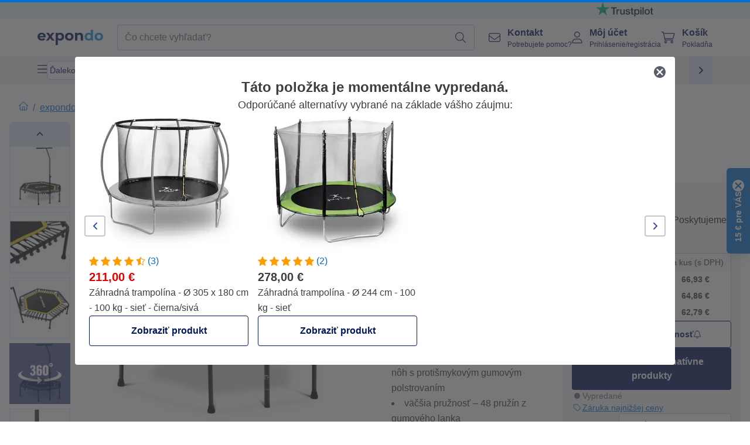

--- FILE ---
content_type: text/html; charset=utf-8
request_url: https://www.expondo.sk/gymrex-fitness-trampolina-s-tycou-zlta-10230021
body_size: 91645
content:
<!doctype html>
<html data-n-head-ssr lang="sk-SK" itemscope itemtype="https://schema.org/WebPage" data-n-head="%7B%22lang%22:%7B%22ssr%22:%22sk-SK%22%7D,%22itemscope%22:%7B%22ssr%22:%22itemscope%22%7D,%22itemtype%22:%7B%22ssr%22:%22https://schema.org/WebPage%22%7D%7D">
  <head >
    <meta data-n-head="ssr" charset="utf-8"><meta data-n-head="ssr" name="viewport" content="width=device-width, initial-scale=1"><meta data-n-head="ssr" name="generator" content="Vue Storefront 2"><meta data-n-head="ssr" data-hid="robots" name="robots" content="index, follow"><meta data-n-head="ssr" data-hid="description" name="description" content="Top servis ✓ Vysoká spoľahlivosť ✓ Doprava zdarma ✓ - Kúpte si teraz produkt Fitness trampolína - s tyčou - žltá za výhodnú cenu!"><meta data-n-head="ssr" data-hid="copyrightYear" name="copyrightYear" itemprop="copyrightYear" content="2O14"><meta data-n-head="ssr" data-hid="isFamilyFriendly" name="isFamilyFriendly" itemprop="isFamilyFriendly" content="True"><meta data-n-head="ssr" data-hid="image" name="image" itemprop="image" content="https://assets.expondo.com/asset/product_photos/10230021_photo_1"><meta data-n-head="ssr" data-hid="name" name="name" itemprop="name" content="Fitness trampolína - s tyčou - žltá | www.expondo.sk"><meta data-n-head="ssr" data-hid="copyrightHolder" name="copyrightHolder" itemprop="copyrightHolder" content="www.expondo.sk"><meta data-n-head="ssr" data-hid="app-version" name="app-version" content="production-912f8c8243042"><meta data-n-head="ssr" data-hid="og:title" property="og:title" content="Fitness trampolína - s tyčou - žltá | www.expondo.sk"><meta data-n-head="ssr" data-hid="og:description" property="og:description" content="Top servis ✓ Vysoká spoľahlivosť ✓ Doprava zdarma ✓ - Kúpte si teraz produkt Fitness trampolína - s tyčou - žltá za výhodnú cenu!"><meta data-n-head="ssr" data-hid="og:image" property="og:image" content="https://assets.expondo.com/asset/product_photos/10230021_photo_1"><title>Fitness trampolína - s tyčou - žltá | www.expondo.sk</title><link data-n-head="ssr" rel="icon" type="image/x-icon" href="/favicon.ico"><link data-n-head="ssr" rel="preconnect" href="https://assets.expondo.com"><link data-n-head="ssr" rel="canonical" href="https://www.expondo.sk/gymrex-fitness-trampolina-s-tycou-zlta-10230021"><link data-n-head="ssr" rel="alternate" hreflang="de-DE" href="https://www.expondo.de/gymrex-fitness-trampolin-mit-stange-gelb-10230021"><link data-n-head="ssr" rel="alternate" hreflang="en-GB" href="https://www.expondo.co.uk/gymrex-fitness-trampoline-with-handlebar-yellow-10230021"><link data-n-head="ssr" rel="alternate" hreflang="it-IT" href="https://www.expondo.it/gymrex-tappeto-elastico-con-manubrio-giallo-10230021"><link data-n-head="ssr" rel="alternate" hreflang="fi-FI" href="https://www.expondo.fi/gymrex-fitness-trampoliini-tukikahvalla-keltainen-10230021"><link data-n-head="ssr" rel="alternate" hreflang="fr-FR" href="https://www.expondo.fr/gymrex-trampoline-de-fitness-avec-barre-de-maintien-jaune-10230021"><link data-n-head="ssr" rel="alternate" hreflang="nb-NO" href="https://www.expondo.no/gymrex-fitness-trampoline-med-haandtak-gul-10230021"><link data-n-head="ssr" rel="alternate" hreflang="pt-PT" href="https://www.expondo.pt/gymrex-trampolim-com-barra-ate-100-kg-amarelo-10230021"><link data-n-head="ssr" rel="alternate" hreflang="fr-BE" href="https://www.expondo.be/gymrex-trampoline-de-fitness-avec-barre-de-maintien-jaune-10230021"><link data-n-head="ssr" rel="alternate" hreflang="cs-CZ" href="https://www.expondo.cz/gymrex-fitness-trampolina-s-drzadlem-zluta-10230021"><link data-n-head="ssr" rel="alternate" hreflang="pl-PL" href="https://www.expondo.pl/gymrex-trampolina-z-uchwytem-do-100-kg-zolta-124-cm-10230021"><link data-n-head="ssr" rel="alternate" hreflang="fr-CH" href="https://www.expondo.ch/fr/gymrex-trampoline-de-fitness-avec-barre-de-maintien-jaune-10230021"><link data-n-head="ssr" rel="alternate" hreflang="hu-HU" href="https://www.expondo.hu/gymrex-fitnesz-trambulin-kapaszkodoval-sarga-10230021"><link data-n-head="ssr" rel="alternate" hreflang="sv-SE" href="https://www.expondo.se/gymrex-fitness-studsmatta-med-handgrepp-gul-10230021"><link data-n-head="ssr" rel="alternate" hreflang="it-CH" href="https://www.expondo.ch/it/gymrex-tappeto-elastico-con-manubrio-giallo-10230021"><link data-n-head="ssr" rel="alternate" hreflang="da-DK" href="https://www.expondo.dk/gymrex-fitness-trampolin-gul-10230021"><link data-n-head="ssr" rel="alternate" hreflang="nl-NL" href="https://www.expondo.nl/gymrex-trampoline-met-een-handgreep-max-100-kg-geel-10230021"><link data-n-head="ssr" rel="alternate" hreflang="de-CH" href="https://www.expondo.ch/gymrex-fitness-trampolin-mit-stange-gelb-10230021"><link data-n-head="ssr" rel="alternate" hreflang="nl-BE" href="https://www.expondo.be/nl/gymrex-trampoline-met-een-handgreep-max-100-kg-geel-10230021"><link data-n-head="ssr" rel="alternate" hreflang="en-IE" href="https://www.expondo.ie/gymrex-fitness-trampoline-with-handlebar-yellow-10230021"><link data-n-head="ssr" rel="alternate" hreflang="sk-SK" href="https://www.expondo.sk/gymrex-fitness-trampolina-s-tycou-zlta-10230021"><link data-n-head="ssr" rel="alternate" hreflang="es-ES" href="https://www.expondo.es/gymrex-trampolin-de-fitness-con-barra-amarillo-10230021"><link data-n-head="ssr" rel="alternate" hreflang="de-AT" href="https://www.expondo.at/gymrex-fitness-trampolin-mit-stange-gelb-10230021"><link data-n-head="ssr" rel="preload" as="image" href="https://assets.expondo.com/asset/product_photos/10230021_photo_1?twic=v1/contain=1024x500" media="(min-width: 1024px)" fetchpriority="high"><link data-n-head="ssr" rel="preload" as="image" href="https://assets.expondo.com/asset/product_photos/10230021_photo_1?twic=v1/contain=1024x250" media="(max-width: 1023px)" fetchpriority="high"><script data-n-head="ssr" src="/service-worker.js"></script><script data-n-head="ssr" src="/abTasty.js"></script><script data-n-head="ssr" data-hid="gtm-script">if(!window._gtm_init){window._gtm_init=1;(function(w,n,d,m,e,p){w[d]=(w[d]==1||n[d]=='yes'||n[d]==1||n[m]==1||(w[e]&&w[e][p]&&w[e][p]()))?1:0})(window,navigator,'doNotTrack','msDoNotTrack','external','msTrackingProtectionEnabled');(function(w,d,s,l,x,y){w[x]={};w._gtm_inject=function(i){if(w.doNotTrack||w[x][i])return;w[x][i]=1;w[l]=w[l]||[];w[l].push({'gtm.start':new Date().getTime(),event:'gtm.js'});var f=d.getElementsByTagName(s)[0],j=d.createElement(s);j.async=true;j.src='https://www.googletagmanager.com/gtm.js?id='+i;f.parentNode.insertBefore(j,f);};w[y]('GTM-MHGR5B7')})(window,document,'script','dataLayer','_gtm_ids','_gtm_inject')}</script><script data-n-head="ssr" data-hid="consentmanager" type="text/javascript" src="/consentManager/consent-manager-unified.js"></script><link rel="modulepreload" href="/_nuxt/runtime-d9135e4.modern.js" as="script"><link rel="modulepreload" href="/_nuxt/commons/app-bf8c764.modern.js" as="script"><link rel="preload" href="/_nuxt/css/f73c3cb.css" as="style"><link rel="modulepreload" href="/_nuxt/vendors/app-460a370.modern.js" as="script"><link rel="preload" href="/_nuxt/css/3aebb5e.css" as="style"><link rel="modulepreload" href="/_nuxt/app-f32f0af.modern.js" as="script"><link rel="preload" href="/_nuxt/css/c3476c8.css" as="style"><link rel="modulepreload" href="/_nuxt/NavigationWrapper-753e2c3.modern.js" as="script"><link rel="preload" href="/_nuxt/css/e02762d.css" as="style"><link rel="modulepreload" href="/_nuxt/ExtraGuaranteeSidebar-bc2ad54.modern.js" as="script"><link rel="preload" href="/_nuxt/css/4645753.css" as="style"><link rel="modulepreload" href="/_nuxt/pages/_slug-e3a28d7.modern.js" as="script"><link rel="modulepreload" href="/_nuxt/1-484f3f8.modern.js" as="script"><link rel="preload" href="/_nuxt/css/106973c.css" as="style"><link rel="modulepreload" href="/_nuxt/60-d32e5c2.modern.js" as="script"><link rel="preload" href="/_nuxt/css/de84f07.css" as="style"><link rel="modulepreload" href="/_nuxt/242-967f723.modern.js" as="script"><link rel="preload" href="/_nuxt/css/d143458.css" as="style"><link rel="modulepreload" href="/_nuxt/50-0492269.modern.js" as="script"><link rel="modulepreload" href="/_nuxt/ProductBreadcrumbs-ae5e53b.modern.js" as="script"><link rel="modulepreload" href="/_nuxt/ProductAverageReview-62cab28.modern.js" as="script"><link rel="modulepreload" href="/_nuxt/AggregateReviewSchema-e7e1bd8.modern.js" as="script"><link rel="modulepreload" href="/_nuxt/ProductAttributeWrapper-60a969f.modern.js" as="script"><link rel="modulepreload" href="/_nuxt/ProductAttribute-03f5ce2.modern.js" as="script"><link rel="modulepreload" href="/_nuxt/ShareUrl-9d844e1.modern.js" as="script"><link rel="preload" href="/_nuxt/css/ead2dae.css" as="style"><link rel="modulepreload" href="/_nuxt/ProductGallery-04ed0a9.modern.js" as="script"><link rel="modulepreload" href="/_nuxt/ProductSummaryDetails-e09318b.modern.js" as="script"><link rel="modulepreload" href="/_nuxt/TrustAccordion-4103433.modern.js" as="script"><link rel="modulepreload" href="/_nuxt/ProductDetailsMetaSchema-6ade7a9.modern.js" as="script"><link rel="preload" href="/_nuxt/css/781adaf.css" as="style"><link rel="modulepreload" href="/_nuxt/ProductInformation-3d31643.modern.js" as="script"><link rel="modulepreload" href="/_nuxt/ComparisonProducts-abd8f5f.modern.js" as="script"><link rel="modulepreload" href="/_nuxt/ProductDescription-a045431.modern.js" as="script"><link rel="preload" href="/_nuxt/css/cb94c46.css" as="style"><link rel="modulepreload" href="/_nuxt/ThreeSixtyImage-fcba9d3.modern.js" as="script"><link rel="preload" href="/_nuxt/css/ae72ccf.css" as="style"><link rel="modulepreload" href="/_nuxt/RatingsReviews-43bfc01.modern.js" as="script"><link rel="modulepreload" href="/_nuxt/ReviewRatingSchema-47b28e8.modern.js" as="script"><link rel="preload" href="/_nuxt/css/db7e071.css" as="style"><link rel="modulepreload" href="/_nuxt/ComplementaryProductsSidebar-637e74c.modern.js" as="script"><link rel="preload" href="/_nuxt/css/8129c75.css" as="style"><link rel="modulepreload" href="/_nuxt/CartSidebar-05494c6.modern.js" as="script"><link rel="preload" href="/_nuxt/css/c14dbc2.css" as="style"><link rel="modulepreload" href="/_nuxt/NotificationToastWrapper-1765a71.modern.js" as="script"><link rel="stylesheet" href="/_nuxt/css/f73c3cb.css"><link rel="stylesheet" href="/_nuxt/css/3aebb5e.css"><link rel="stylesheet" href="/_nuxt/css/c3476c8.css"><link rel="stylesheet" href="/_nuxt/css/e02762d.css"><link rel="stylesheet" href="/_nuxt/css/4645753.css"><link rel="stylesheet" href="/_nuxt/css/106973c.css"><link rel="stylesheet" href="/_nuxt/css/de84f07.css"><link rel="stylesheet" href="/_nuxt/css/d143458.css"><link rel="stylesheet" href="/_nuxt/css/ead2dae.css"><link rel="stylesheet" href="/_nuxt/css/781adaf.css"><link rel="stylesheet" href="/_nuxt/css/cb94c46.css"><link rel="stylesheet" href="/_nuxt/css/ae72ccf.css"><link rel="stylesheet" href="/_nuxt/css/db7e071.css"><link rel="stylesheet" href="/_nuxt/css/8129c75.css"><link rel="stylesheet" href="/_nuxt/css/c14dbc2.css">
  </head>
  <body class="" data-n-head="%7B%22class%22:%7B%22ssr%22:%22%22%7D%7D">
    <noscript data-n-head="ssr" data-hid="gtm-noscript" data-pbody="true"><iframe src="https://www.googletagmanager.com/ns.html?id=GTM-MHGR5B7&" height="0" width="0" style="display:none;visibility:hidden" title="gtm"></iframe></noscript><div data-server-rendered="true" id="__nuxt"><!----><div id="__layout"><div><div class="pb-22 lg:pb-18"><div><!----> <div class="bg-EXPONDO-secondary-light w-full px-5 lg:px-16 h-8" data-v-7e0e70da><div class="w-full flex flex-col items-center lg:flex-row lg:gap-10" data-v-7e0e70da><!----> <div class="w-full flex items-center lg:ml-auto py-1 lg:ml-auto lg:w-[33rem] h-8" data-v-7e0e70da><div class="h-full w-full flex justify-center lg:justify-end items-center shrink-0"><a href="https://trustpilot.com/review/expondo.com" target="_blank" rel="nofollow" class="h-full"><img src="/logos/trustpilot-logo-black.svg" alt="Trustpilot" width="0" height="0" loading="lazy" class="img-view h-full w-full h-full overflow-hidden object-contain"></a></div></div></div></div> <header class="header bg-EXPONDO-white flex flex-col lg:z-50" data-v-04a7058c><div class="px-5 lg:px-16 py-2 lg:py-2.5 text-EXPONDO-primary flex w-full justify-between items-center flex-wrap lg:flex-nowrap gap-x-1 gap-y-2" data-v-04a7058c><div class="left-block flex gap-4 order-0 min-w-fit items-center" data-v-04a7058c><button data-testid="mainMenuButton" aria-label="Otvoriť hlavné menu" class="w-4 lg:hidden" data-v-04a7058c><span class="text-sm iconify svg--burger-menu text-EXPONDO-primary"></span></button> <a href="/" data-testid="app-header-url_logo" class="flex flex-shrink-0 nuxt-link-active" data-v-57d7ede6 data-v-04a7058c><img src="/logos/expondo-logo-dark-simple.svg" alt="Expondo Logo" aria-label="Domovská stránka spoločnosti expondo" class="w-20 lg:w-28 h-auto mt-1 lg:mt-0" data-v-04a7058c></a></div> <div class="lg:flex middle-block header__content lg:px-6 lg:items-center justify-center order-6 lg:order-3 w-full flex xs:hidden" data-v-04a7058c><div data-testid="searchBar" class="search-bar flex-1 header__search-bar" data-v-04a7058c><div class="flex items-start"><div class="w-full ais-InstantSearch"><!----> <!----></div></div></div></div> <div class="right-block flex justify-end order-5 lg:gap-2" data-v-04a7058c><!----> <button aria-label="Otvoriť vyhľadávaciu lištu" class="ex-button--pure w-10 max-xs:hidden lg:hidden ex-button" data-v-04a7058c><span class="iconify svg--search text-lg relative text-EXPONDO-primary flex items-center" data-v-04a7058c></span></button> <div class="group relative flex flex-nowrap items-center justify-center" data-v-04a7058c><button type="button" data-testid="contact-button" aria-label="Kontakt" class="button-base rounded text-center normal-case flex flex-nowrap items-center justify-center w-10 lg:w-auto ex-button raw font-semibold" data-v-a751ccce> <span class="iconify svg--contact text-base text-EXPONDO-primary lg:mr-3"></span> <div class="text-left hidden whitespace-nowrap text-EXPONDO-primary lg:block"><p class="font-bold">
        Kontakt
      </p> <p class="text-xs font-normal">
        Potrebujete pomoc?
      </p></div> </button> <div class="max-lg:hidden invisible opacity-0 min-w-[200px] lg:group-hover:visible lg:group-hover:opacity-100 transition-all [transition-behavior:allow-discrete] duration-[400ms] absolute top-full left-0 z-40"><div class="fixed top-0 left-0 bg-EXPONDO-black/25 w-full h-full pointer-events-none"></div> <div class="relative bg-EXPONDO-white text-EXPONDO-black font-normal text-left mt-3 shadow-2xl text-sm border"><button data-testid="preselected-reason-0" class="block w-full text-left px-4 py-2 border-b cursor-pointer hover:bg-EXPONDO-grey-5">
        Informácie o výrobku
      </button><button data-testid="preselected-reason-1" class="block w-full text-left px-4 py-2 border-b cursor-pointer hover:bg-EXPONDO-grey-5">
        Platba/vrátenie peňazí
      </button><button data-testid="preselected-reason-2" class="block w-full text-left px-4 py-2 border-b cursor-pointer hover:bg-EXPONDO-grey-5">
        Ponuky
      </button><button data-testid="preselected-reason-3" class="block w-full text-left px-4 py-2 border-b cursor-pointer hover:bg-EXPONDO-grey-5">
        Objednávky
      </button><button data-testid="preselected-reason-4" class="block w-full text-left px-4 py-2 border-b cursor-pointer hover:bg-EXPONDO-grey-5">
        Preprava a doručenie
      </button><button data-testid="preselected-reason-5" class="block w-full text-left px-4 py-2 border-b cursor-pointer hover:bg-EXPONDO-grey-5">
        Faktúra
      </button><button data-testid="preselected-reason-6" class="block w-full text-left px-4 py-2 border-b cursor-pointer hover:bg-EXPONDO-grey-5">
        Reklamácia
      </button><button data-testid="preselected-reason-7" class="block w-full text-left px-4 py-2 border-b cursor-pointer hover:bg-EXPONDO-grey-5">
        Vrátenie, výmena a oprava
      </button><button data-testid="preselected-reason-8" class="block w-full text-left px-4 py-2 border-b cursor-pointer hover:bg-EXPONDO-grey-5">
        Účet
      </button><button data-testid="preselected-reason-9" class="block w-full text-left px-4 py-2 border-b cursor-pointer hover:bg-EXPONDO-grey-5">
        Problém s internetovým obchodom
      </button> <!----></div></div></div> <div class="relative flex items-center" data-v-04a7058c><button aria-label="Môj účet" class="ex-button--pure w-10 lg:w-auto ex-button" data-v-04a7058c><span data-testid="login-account" class="iconify svg--account text-EXPONDO-primary text-xl lg:mr-3" data-v-04a7058c></span> <div class="text-left hidden text-EXPONDO-primary whitespace-nowrap lg:block" data-v-04a7058c><p class="font-bold" data-v-04a7058c>
              Môj účet
            </p> <p class="text-xs" data-v-04a7058c>
              Prihlásenie/registrácia
            </p></div></button> <!----></div> <div class="relative flex" data-v-04a7058c><button aria-disabled="true" type="button" aria-label="Košík" class="button-base rounded text-center normal-case w-10 lg:w-auto ex-button is-disabled--button raw font-semibold" data-v-a751ccce data-v-6d7a88ff data-v-04a7058c> <span class="text-xl relative text-EXPONDO-primary lg:mr-3 flex items-center" data-v-6d7a88ff><span class="iconify svg--shopping-cart" data-v-6d7a88ff></span> <!----></span> <div class="text-left hidden text-EXPONDO-primary lg:block" data-v-6d7a88ff><p class="font-bold" data-v-6d7a88ff>
      Košík
    </p> <p class="text-xs font-normal" data-v-6d7a88ff>
      Pokladňa
    </p></div> </button> <!----></div></div></div> <div component-caching="" class="lg:px-16 bg-EXPONDO-grey-5 py-2 lg:py-0" data-v-04a7058c><div class="flex flex-col gap-2 lg:hidden"><div class="flex overflow-scroll select-none [scrollbar-width:none] [&::-webkit-scrollbar]:hidden"><div class="px-5 flex flex-col gap-1"><div class="flex gap-2"><div data-testid="mainCategoryCarouselItem" class="flex items-center gap-2 p-0.5 text-base cursor-pointer text-EXPONDO-primary bg-EXPONDO-white rounded border border-EXPONDO-primary-20 min-w-max pl-1 pr-1"><!----> <span class="text-sm h-7 flex items-center text-EXPONDO-primary font-normal">
    Ďalekohľady a objektívy
  </span> <!----></div><div data-testid="mainCategoryCarouselItem" class="flex items-center gap-2 p-0.5 text-base cursor-pointer text-EXPONDO-primary bg-EXPONDO-white rounded border border-EXPONDO-primary-20 min-w-max pl-1 pr-1"><!----> <span class="text-sm h-7 flex items-center text-EXPONDO-primary font-normal">
    Šport
  </span> <!----></div></div> <div class="flex gap-2"><div data-testid="mainCategoryCarouselItem" class="flex items-center gap-2 p-0.5 text-base cursor-pointer text-EXPONDO-primary bg-EXPONDO-white rounded border border-EXPONDO-primary-20 min-w-max pl-1 pr-1"><!----> <span class="text-sm h-7 flex items-center text-EXPONDO-primary font-normal">
    Vodné športy
  </span> <!----></div> <div data-testid="mainCategoryCarouselItem" class="flex items-center gap-2 p-0.5 text-base cursor-pointer text-EXPONDO-primary bg-EXPONDO-white rounded border border-EXPONDO-primary-20 min-w-max pl-1 hidden"><!----> <span class="text-sm h-7 flex items-center text-EXPONDO-red font-bold">
    Výpredaj
  </span> <span class="ml-2 iconify svg--chevron-right text-sm transform rotate-90 text-EXPONDO-primary"></span></div></div></div></div> <div class="flex justify-center"><div class="bg-EXPONDO-white rounded-full border border-EXPONDO-primary-20 h-2 w-1/3"><div class="relative bg-EXPONDO-primary-20 rounded-full border border-EXPONDO-primary-40 w-1/3 h-full" style="width:0%;left:0%;"></div></div></div></div> <div data-testid="desktopNavBar" class="flex items-center gap-6 max-lg:hidden"><button data-testid="mainMenuButton" aria-label="Otvoriť hlavné menu" class="w-4"><span class="text-sm iconify svg--burger-menu text-EXPONDO-primary"></span></button> <div class="simple-carousel relative w-full overflow-auto"><div class="simple-carousel__container overflow-hidden" style="height:48px;"><div class="simple-carousel__inner relative h-full flex items-stretch transition-left duration-500 ease-in-out" style="left:-0px;gap:8px;"><!----> <div data-custom-id="0" class="simple-carousel-item flex py-2 flex-none" style="width:auto;"><div data-testid="mainCategoryCarouselItem" class="flex items-center gap-2 p-0.5 text-base cursor-pointer text-EXPONDO-primary bg-EXPONDO-white rounded border border-EXPONDO-primary-20 min-w-max pl-1 pr-1"><!----> <span class="text-sm h-7 flex items-center text-EXPONDO-primary font-normal">
    Ďalekohľady a objektívy
  </span> <!----></div></div><div data-custom-id="1" class="simple-carousel-item flex py-2 flex-none" style="width:auto;"><div data-testid="mainCategoryCarouselItem" class="flex items-center gap-2 p-0.5 text-base cursor-pointer text-EXPONDO-primary bg-EXPONDO-white rounded border border-EXPONDO-primary-20 min-w-max pl-1 pr-1"><!----> <span class="text-sm h-7 flex items-center text-EXPONDO-primary font-normal">
    Šport
  </span> <!----></div></div><div data-custom-id="2" class="simple-carousel-item flex py-2 flex-none" style="width:auto;"><div data-testid="mainCategoryCarouselItem" class="flex items-center gap-2 p-0.5 text-base cursor-pointer text-EXPONDO-primary bg-EXPONDO-white rounded border border-EXPONDO-primary-20 min-w-max pl-1 pr-1"><!----> <span class="text-sm h-7 flex items-center text-EXPONDO-primary font-normal">
    Vodné športy
  </span> <!----></div></div> <div data-custom-id="4" class="simple-carousel-item flex py-2 flex-none" style="width:auto;"><div data-testid="mainCategoryCarouselItem" class="flex items-center gap-2 p-0.5 text-base cursor-pointer text-EXPONDO-primary bg-EXPONDO-white rounded border border-EXPONDO-primary-20 min-w-max pl-1 hidden"><!----> <span class="text-sm h-7 flex items-center text-EXPONDO-red font-bold">
    Výpredaj
  </span> <span class="ml-2 iconify svg--chevron-right text-sm transform rotate-90 text-EXPONDO-primary"></span></div></div></div></div> <div class="simple-carousel-controls" style="display:;"><!----> <div data-testid="mainNavCarouselNextButton" class="right-0 absolute bg-EXPONDO-primary-10 h-full w-10 z-1 top-0
      flex items-center justify-center cursor-pointer"><span class="iconify svg--chevron-right text-EXPONDO-primary text-xl"></span></div></div> <!----></div></div></div> <!----></header> <div><div><div class="content-block-wrapper flex flex-wrap" data-v-fe3c2e68><!----> <div class="relative transition-colors duration-500 content-block bg-EXPONDO-primary" data-v-9c5ac9b8 data-v-fe3c2e68><div class="simple-carousel relative" data-v-9c5ac9b8><div class="simple-carousel__container overflow-hidden" style="height:auto;"><div class="simple-carousel__inner relative h-full flex items-stretch transition-left duration-500 ease-in-out" style="left:-0%;gap:0px;"><!----> <div data-custom-id="0" class="simple-carousel-item flex flex-none" style="width:calc(100% - 0px);"><div class="w-full container-EXPONDO text-EXPONDO-white" data-v-9c5ac9b8><div class="py-1.5 text-center flex items-center h-full"><button aria-label="Prejdite doľava" class="flex justify-center"><span class="iconify svg--chevron-left"></span></button> <div class="mx-4 flex-1"><span class="block" data-v-3abd9ec0> <a href="/search?refinementList%5Btags%5D%5B0%5D=on-sale" target="_self" class="link block h-full w-full link--no-style" data-v-57d7ede6 data-v-3abd9ec0><div class="flex items-center gap-4 lg:justify-center lg:text-center justify-center text-center"><div class="gap-2 flex flex-row items-center"><!----> <div class="flex flex-col lg:flex-row"><p class="text-xs font-bold">
                Inteligentné ponuky
              </p> <p class="text-xs lg:ml-1">
                Solídna hodnota pre inteligentné firmy.
              </p></div></div> <div class="px-2 py-1 rounded flex text-xs justify-center text-center text-EXPONDO-white bg-EXPONDO-red">
            Preskúmať ponuky
          </div></div></a></span></div> <button aria-label="Rolujte doprava" class="flex justify-center"><span class="iconify svg--chevron-right"></span></button></div></div></div><div data-custom-id="1" class="simple-carousel-item flex flex-none" style="width:calc(100% - 0px);"><div banner-background="bg-EXPONDO-black" class="w-full container-EXPONDO text-EXPONDO-white" data-v-9c5ac9b8><div class="py-1.5 text-center flex items-center h-full"><button aria-label="Prejdite doľava" class="flex justify-center"><span class="iconify svg--chevron-left"></span></button> <div class="mx-4 flex-1"><span class="block" data-v-3abd9ec0> <a href="/gymrex-fitness-trampolina-s-tycou-zlta-10230021" aria-current="page" target="_self" class="link nuxt-link-exact-active nuxt-link-active cursor-default block h-full w-full link--no-style" data-v-57d7ede6 data-v-3abd9ec0><div class="flex items-center gap-4 lg:justify-center lg:text-center justify-start text-left"><div class="gap-2 flex flex-row items-center"><div class="flex items-center"><span class="iconify fa-pro-light--earth-europe"></span></div> <div class="flex flex-col lg:flex-row"><p class="text-xs font-bold">
                Už viac ako 18 rokov
              </p> <p class="text-xs lg:ml-1">
                váš dôveryhodný predajca s celoeurópskou distribúciou!
              </p></div></div> <!----></div></a></span></div> <button aria-label="Rolujte doprava" class="flex justify-center"><span class="iconify svg--chevron-right"></span></button></div></div></div> <!----></div></div> <div class="simple-carousel-controls" style="display:none;"><!----> <div class="simple-carousel-next absolute z-1 top-carouselControl right-0"><button data-testid="carousel-next-button" aria-label="Rolujte doprava" class="w-9 h-9 rounded border-2 border-EXPONDO-grey-20 flex items-center justify-center bg-EXPONDO-white text-EXPONDO-primary-80 text-xl font-light cursor-pointer"><span class="iconify svg--chevron-right"></span></button></div></div> <!----></div></div></div></div></div> <div data-testid="navigationContainer" class="absolute top-0 w-full h-full lg:top-auto overflow-auto bg-EXPONDO-white" style="display:none;"><div class="max-lg:hidden w-full h-screen top-0 left-0 absolute bg-EXPONDO-black opacity-50 z-20"></div> <div class="nav-container w-full h-full lg:h-auto bg-EXPONDO-white z-40 flex relative p-3 lg:overflow-auto lg:max-w-[calc(100%-8rem)] lg:max-h-[calc(100vh-10rem)] lg:mx-auto"><div has-schema="true" class="w-full h-full lg:w-[30%] lg:border-r border-EXPONDO-grey-3 lg:p-3 bg-EXPONDO-white"><div class="flex items-center justify-between mb-5"><span class="text-xl font-bold">
      Menu
    </span> <!----></div> <div class="mb-4 text-base font-bold text-EXPONDO-black">
    Naše produkty
  </div> <ul class="list-none"><li class="flex items-center py-0.5 gap-3 lg:hidden hover:bg-EXPONDO-grey-5"><span class="w-7 text-EXPONDO-primary text-3xl iconify svg--grid"></span> <span class="flex-1 text-base text-EXPONDO-grey" data-v-3abd9ec0> <a href="/search" target="_self" class="link link--no-style" data-v-57d7ede6 data-v-3abd9ec0>Všetky produkty</a></span></li> <li class="max-lg:hidden mb-1 py-1 hover:bg-EXPONDO-grey-5 cursor-pointer flex items-center gap-3"><span class="w-7 text-EXPONDO-primary text-3xl iconify svg--grid"></span> <span class="flex-1 font-normal text-EXPONDO-grey cursor-pointer">
      Všetky produkty
    </span></li> <li class="flex mb-1 py-0.5 items-center text-base cursor-pointer hover:bg-EXPONDO-grey-5 rounded-sm"><div class="flex items-center justify-between w-full"><div class="flex items-center gap-3"><div class="inline-block w-7 text-EXPONDO-primary"><img src="/icons/categories/gastronomy.svg" alt="" width="0" height="0" loading="lazy" class="img-view inline w-full h-full overflow-hidden object-contain"></div> <span class="flex-1 font-normal text-EXPONDO-grey">
          Potreby pre gastronómiu
        </span></div> <span class="iconify svg--chevron-right text-lg transform text-EXPONDO-grey"></span></div></li><li class="flex mb-1 py-0.5 items-center text-base cursor-pointer hover:bg-EXPONDO-grey-5 rounded-sm"><div class="flex items-center justify-between w-full"><div class="flex items-center gap-3"><div class="inline-block w-7 text-EXPONDO-primary"><img src="/icons/categories/professional-tools.svg" alt="" width="0" height="0" loading="lazy" class="img-view inline w-full h-full overflow-hidden object-contain"></div> <span class="flex-1 font-normal text-EXPONDO-grey">
          Vybavenie dielne
        </span></div> <span class="iconify svg--chevron-right text-lg transform text-EXPONDO-grey"></span></div></li><li class="flex mb-1 py-0.5 items-center text-base cursor-pointer hover:bg-EXPONDO-grey-5 rounded-sm"><div class="flex items-center justify-between w-full"><div class="flex items-center gap-3"><div class="inline-block w-7 text-EXPONDO-primary"><img src="/icons/categories/measurement.svg" alt="" width="0" height="0" loading="lazy" class="img-view inline w-full h-full overflow-hidden object-contain"></div> <span class="flex-1 font-normal text-EXPONDO-grey">
          Meracia technika
        </span></div> <span class="iconify svg--chevron-right text-lg transform text-EXPONDO-grey"></span></div></li><li class="flex mb-1 py-0.5 items-center text-base cursor-pointer hover:bg-EXPONDO-grey-5 rounded-sm"><div class="flex items-center justify-between w-full"><div class="flex items-center gap-3"><div class="inline-block w-7 text-EXPONDO-primary"><img src="/icons/categories/home-and-garden.svg" alt="" width="0" height="0" loading="lazy" class="img-view inline w-full h-full overflow-hidden object-contain"></div> <span class="flex-1 font-normal text-EXPONDO-grey">
          Dom a záhrada
        </span></div> <span class="iconify svg--chevron-right text-lg transform text-EXPONDO-grey"></span></div></li><li class="flex mb-1 py-0.5 items-center text-base cursor-pointer hover:bg-EXPONDO-grey-5 rounded-sm"><div class="flex items-center justify-between w-full"><div class="flex items-center gap-3"><div class="inline-block w-7 text-EXPONDO-primary"><img src="/icons/categories/beauty.svg" alt="" width="0" height="0" loading="lazy" class="img-view inline w-full h-full overflow-hidden object-contain"></div> <span class="flex-1 font-normal text-EXPONDO-grey">
          Zdravie a krása
        </span></div> <span class="iconify svg--chevron-right text-lg transform text-EXPONDO-grey"></span></div></li><li class="flex mb-1 py-0.5 items-center text-base cursor-pointer hover:bg-EXPONDO-grey-5 rounded-sm"><div class="flex items-center justify-between w-full"><div class="flex items-center gap-3"><div class="inline-block w-7 text-EXPONDO-primary"><img src="/icons/categories/agriculture.svg" alt="" width="0" height="0" loading="lazy" class="img-view inline w-full h-full overflow-hidden object-contain"></div> <span class="flex-1 font-normal text-EXPONDO-grey">
          Poľnohospodárske potreby
        </span></div> <span class="iconify svg--chevron-right text-lg transform text-EXPONDO-grey"></span></div></li><li class="flex mb-1 py-0.5 items-center text-base cursor-pointer hover:bg-EXPONDO-grey-5 rounded-sm"><div class="flex items-center justify-between w-full"><div class="flex items-center gap-3"><div class="inline-block w-7 text-EXPONDO-primary"><img src="/icons/categories/cleaning.svg" alt="" width="0" height="0" loading="lazy" class="img-view inline w-full h-full overflow-hidden object-contain"></div> <span class="flex-1 font-normal text-EXPONDO-grey">
          Čistiace zariadenia
        </span></div> <span class="iconify svg--chevron-right text-lg transform text-EXPONDO-grey"></span></div></li><li class="flex mb-1 py-0.5 items-center text-base cursor-pointer hover:bg-EXPONDO-grey-5 rounded-sm"><div class="flex items-center justify-between w-full"><div class="flex items-center gap-3"><div class="inline-block w-7 text-EXPONDO-primary"><img src="/icons/categories/office.svg" alt="" width="0" height="0" loading="lazy" class="img-view inline w-full h-full overflow-hidden object-contain"></div> <span class="flex-1 font-normal text-EXPONDO-grey">
          Kancelárske potreby
        </span></div> <span class="iconify svg--chevron-right text-lg transform text-EXPONDO-grey"></span></div></li><li class="flex mb-1 py-0.5 items-center text-base cursor-pointer hover:bg-EXPONDO-grey-5 rounded-sm"><div class="flex items-center justify-between w-full"><div class="flex items-center gap-3"><div class="inline-block w-7 text-EXPONDO-primary"><img src="/icons/categories/wellness.svg" alt="" width="0" height="0" loading="lazy" class="img-view inline w-full h-full overflow-hidden object-contain"></div> <span class="flex-1 font-normal text-EXPONDO-grey">
          Wellness potreby
        </span></div> <span class="iconify svg--chevron-right text-lg transform text-EXPONDO-grey"></span></div></li><li class="flex mb-1 py-0.5 items-center text-base cursor-pointer hover:bg-EXPONDO-grey-5 rounded-sm"><div class="flex items-center justify-between w-full"><div class="flex items-center gap-3"><div class="inline-block w-7 text-EXPONDO-primary"><img src="/icons/categories/hospitality.svg" alt="" width="0" height="0" loading="lazy" class="img-view inline w-full h-full overflow-hidden object-contain"></div> <span class="flex-1 font-normal text-EXPONDO-grey">
          Hotelové potreby
        </span></div> <span class="iconify svg--chevron-right text-lg transform text-EXPONDO-grey"></span></div></li><li class="flex mb-1 py-0.5 items-center text-base cursor-pointer hover:bg-EXPONDO-grey-5 rounded-sm"><div class="flex items-center justify-between w-full"><div class="flex items-center gap-3"><div class="inline-block w-7 text-EXPONDO-primary"><img src="/icons/categories/recreation.svg" alt="" width="0" height="0" loading="lazy" class="img-view inline w-full h-full overflow-hidden object-contain"></div> <span class="flex-1 font-normal text-EXPONDO-grey">
          Športové vybavenie
        </span></div> <span class="iconify svg--chevron-right text-lg transform text-EXPONDO-grey"></span></div></li><li class="flex mb-1 py-0.5 items-center text-base cursor-pointer hover:bg-EXPONDO-grey-5 rounded-sm"><div class="flex items-center justify-between w-full"><div class="flex items-center gap-3"><div class="inline-block w-7 text-EXPONDO-primary"><img src="/icons/categories/category.svg" alt="" width="0" height="0" loading="lazy" class="img-view inline w-full h-full overflow-hidden object-contain"></div> <span class="flex-1 font-normal text-EXPONDO-grey">
          Tovar z druhej ruky
        </span></div> <span class="iconify svg--chevron-right text-lg transform text-EXPONDO-grey"></span></div></li> <li><span class="text-EXPONDO-black mt-2 block text-base font-bold cursor-pointer py-0.5 hover:bg-EXPONDO-grey-5" data-v-3abd9ec0> <a href="/search?%5BrefinementList%5D%5Btags%5D%5B0%5D=bestseller" target="_self" class="link link--no-style" data-v-57d7ede6 data-v-3abd9ec0>Najpredávanejšie </a></span></li> <li><span class="text-EXPONDO-red mt-2 block text-base font-bold cursor-pointer py-0.5 hover:bg-EXPONDO-grey-5" data-v-3abd9ec0> <a href="/search?%5BrefinementList%5D%5Btags%5D%5B0%5D=on-sale" target="_self" class="link link--no-style" data-v-57d7ede6 data-v-3abd9ec0>Výpredaj</a></span></li></ul> <div class="flex flex-col mb-5 pt-10 bg-EXPONDO-white"><ul class="list-none"><li data-testid="nav-footer-link" class="py-1 border-b border-EXPONDO-grey-10 hover:bg-EXPONDO-grey-5"><span data-v-3abd9ec0> <a href="/login" target="_self" class="link link--no-style" data-v-57d7ede6 data-v-3abd9ec0><div class="flex gap-4 items-center"><span class="font-normal text-EXPONDO-grey">
        Môj účet
      </span> <!----></div></a></span></li><li data-testid="nav-footer-link" class="py-1 border-b border-EXPONDO-grey-10 hover:bg-EXPONDO-grey-5"><span data-v-3abd9ec0> <a href="/informacie-o-doprave/" target="_self" class="link link--no-style" data-v-57d7ede6 data-v-3abd9ec0><div class="flex gap-4 items-center"><span class="font-normal text-EXPONDO-grey">
        Informácie o doprave
      </span> <!----></div></a></span></li><li data-testid="nav-footer-link" class="py-1 border-b border-EXPONDO-grey-10 hover:bg-EXPONDO-grey-5"><span data-v-3abd9ec0> <a href="https://myorders.expondo.com" target="_self" rel="nofollow" data-v-3abd9ec0><div class="flex gap-4 items-center"><span class="font-normal text-EXPONDO-grey">
        Vaša objednávka
      </span> <!----></div></a></span></li><li data-testid="nav-footer-link" class="py-1 border-b border-EXPONDO-grey-10 hover:bg-EXPONDO-grey-5"><span data-v-3abd9ec0> <a href="/zaruka-premium/" target="_self" class="link link--no-style" data-v-57d7ede6 data-v-3abd9ec0><div class="flex gap-4 items-center"><span class="font-normal text-EXPONDO-grey">
        Premium záruka
      </span> <!----></div></a></span></li><!----></ul></div></div> <div class="w-full pb-52 lg:py-12 lg:px-12 h-auto w-full h-auto lg:w-[70%]" style="display:none;"><ul class="list-none"><li class="mb-3 bg-EXPONDO-white" style="display:none;"><div class="lg:flex lg:justify-between"><div class="flex flex-col lg:flex-row lg:items-center"><div class="flex items-center justify-between"><button data-testid="goBackButton" class="relative flex items-center font-bold text-base mr-5"><span class="mr-2 iconify svg--chevron-left font-bold"></span> <span class="text-base font-bold text-EXPONDO-black">Potreby pre gastronómiu</span></button> <!----></div> <!----></div> <!----></div> <ul class="nav-category-list list-none mt-7 grid gap-4 lg:gap-x-8 list-none" data-v-287d182c><li data-testid="subCategoryButton" class="lg:text-center break-words"><a href="/umyvacia-technika/" data-v-57d7ede6><div class="h-auto rounded overflow-hidden"><!----></div> <span class="block text-center text-EXPONDO-black text-sm lg:text-base">
      Umývacia technika
    </span></a></li><li data-testid="subCategoryButton" class="lg:text-center break-words"><a href="/potreby-pre-trh/" data-v-57d7ede6><div class="h-auto rounded overflow-hidden"><!----></div> <span class="block text-center text-EXPONDO-black text-sm lg:text-base">
      Potreby pre trh
    </span></a></li><li data-testid="subCategoryButton" class="lg:text-center break-words"><a href="/maesiarske-potreby/" data-v-57d7ede6><div class="h-auto rounded overflow-hidden"><!----></div> <span class="block text-center text-EXPONDO-black text-sm lg:text-base">
      Mäsiarske potreby
    </span></a></li><li data-testid="subCategoryButton" class="lg:text-center break-words"><a href="/udrziavanie-teploty/" data-v-57d7ede6><div class="h-auto rounded overflow-hidden"><!----></div> <span class="block text-center text-EXPONDO-black text-sm lg:text-base">
      Udržiavanie teploty
    </span></a></li><li data-testid="subCategoryButton" class="lg:text-center break-words"><a href="/chladiaca-technika/" data-v-57d7ede6><div class="h-auto rounded overflow-hidden"><!----></div> <span class="block text-center text-EXPONDO-black text-sm lg:text-base">
      Chladiaca technika
    </span></a></li><li data-testid="subCategoryButton" class="lg:text-center break-words"><a href="/kuchynske-zariadenia/" data-v-57d7ede6><div class="h-auto rounded overflow-hidden"><!----></div> <span class="block text-center text-EXPONDO-black text-sm lg:text-base">
      Kuchynské zariadenia
    </span></a></li><li data-testid="subCategoryButton" class="lg:text-center break-words"><a href="/zariadenia-na-varenie/" data-v-57d7ede6><div class="h-auto rounded overflow-hidden"><!----></div> <span class="block text-center text-EXPONDO-black text-sm lg:text-base">
      Zariadenia na varenie
    </span></a></li><li data-testid="subCategoryButton" class="lg:text-center break-words"><a href="/vybavenie-pre-bary/" data-v-57d7ede6><div class="h-auto rounded overflow-hidden"><!----></div> <span class="block text-center text-EXPONDO-black text-sm lg:text-base">
      Vybavenie pre bary
    </span></a></li><li data-testid="subCategoryButton" class="lg:text-center break-words"><a href="/kuchynsky-nabytok-igcfaaib/" data-v-57d7ede6><div class="h-auto rounded overflow-hidden"><!----></div> <span class="block text-center text-EXPONDO-black text-sm lg:text-base">
      Kuchynský nábytok
    </span></a></li></ul> <!----></li><li class="mb-3 bg-EXPONDO-white" style="display:none;"><div class="lg:flex lg:justify-between"><div class="flex flex-col lg:flex-row lg:items-center"><div class="flex items-center justify-between"><button data-testid="goBackButton" class="relative flex items-center font-bold text-base mr-5"><span class="mr-2 iconify svg--chevron-left font-bold"></span> <span class="text-base font-bold text-EXPONDO-black">Vybavenie dielne</span></button> <!----></div> <!----></div> <!----></div> <ul class="nav-category-list list-none mt-7 grid gap-4 lg:gap-x-8 list-none" data-v-287d182c><li data-testid="subCategoryButton" class="lg:text-center break-words"><a href="/navijaky-a-zdvihacie-zariadenia/" data-v-57d7ede6><div class="h-auto rounded overflow-hidden"><!----></div> <span class="block text-center text-EXPONDO-black text-sm lg:text-base">
      Navijáky a zdvíhacie zariadenia
    </span></a></li><li data-testid="subCategoryButton" class="lg:text-center break-words"><a href="/rucne-naradie/" data-v-57d7ede6><div class="h-auto rounded overflow-hidden"><!----></div> <span class="block text-center text-EXPONDO-black text-sm lg:text-base">
      Ručné náradie
    </span></a></li><li data-testid="subCategoryButton" class="lg:text-center break-words"><a href="/osobne-ochranne-prostriedky/" data-v-57d7ede6><div class="h-auto rounded overflow-hidden"><!----></div> <span class="block text-center text-EXPONDO-black text-sm lg:text-base">
      Osobné ochranné prostriedky
    </span></a></li><li data-testid="subCategoryButton" class="lg:text-center break-words"><a href="/vzduchove-nastroje/" data-v-57d7ede6><div class="h-auto rounded overflow-hidden"><!----></div> <span class="block text-center text-EXPONDO-black text-sm lg:text-base">
      Vzduchové nástroje
    </span></a></li><li data-testid="subCategoryButton" class="lg:text-center break-words"><a href="/vybavenie-dielne/" data-v-57d7ede6><div class="h-auto rounded overflow-hidden"><!----></div> <span class="block text-center text-EXPONDO-black text-sm lg:text-base">
      Vybavenie dielne
    </span></a></li><li data-testid="subCategoryButton" class="lg:text-center break-words"><a href="/elektricke-naradie/" data-v-57d7ede6><div class="h-auto rounded overflow-hidden"><!----></div> <span class="block text-center text-EXPONDO-black text-sm lg:text-base">
      Elektrické náradie
    </span></a></li><li data-testid="subCategoryButton" class="lg:text-center break-words"><a href="/spajkovacia-technika/" data-v-57d7ede6><div class="h-auto rounded overflow-hidden"><!----></div> <span class="block text-center text-EXPONDO-black text-sm lg:text-base">
      Spájkovacia technika
    </span></a></li><li data-testid="subCategoryButton" class="lg:text-center break-words"><a href="/zvaracky/" data-v-57d7ede6><div class="h-auto rounded overflow-hidden"><!----></div> <span class="block text-center text-EXPONDO-black text-sm lg:text-base">
      Zváračky
    </span></a></li><!----><li data-testid="subCategoryButton" class="lg:text-center break-words"><a href="/priemyselne-vakuovacky/" data-v-57d7ede6><div class="h-auto rounded overflow-hidden"><!----></div> <span class="block text-center text-EXPONDO-black text-sm lg:text-base">
      Priemyselné vákuovačky
    </span></a></li><li data-testid="subCategoryButton" class="lg:text-center break-words"><a href="/taviace-pece/" data-v-57d7ede6><div class="h-auto rounded overflow-hidden"><!----></div> <span class="block text-center text-EXPONDO-black text-sm lg:text-base">
      Taviace pece
    </span></a></li><li data-testid="subCategoryButton" class="lg:text-center break-words"><a href="/menice-frekvencie/" data-v-57d7ede6><div class="h-auto rounded overflow-hidden"><!----></div> <span class="block text-center text-EXPONDO-black text-sm lg:text-base">
      Meniče frekvencie
    </span></a></li><li data-testid="subCategoryButton" class="lg:text-center break-words"><a href="/vybavenie-garaze-eecbahfb/" data-v-57d7ede6><div class="h-auto rounded overflow-hidden"><!----></div> <span class="block text-center text-EXPONDO-black text-sm lg:text-base">
      Vybavenie garáže
    </span></a></li><li data-testid="subCategoryButton" class="lg:text-center break-words"><a href="/kurenie-a-cistenie-vzduchu/" data-v-57d7ede6><div class="h-auto rounded overflow-hidden"><!----></div> <span class="block text-center text-EXPONDO-black text-sm lg:text-base">
      Kúrenie a čistenie vzduchu
    </span></a></li><li data-testid="subCategoryButton" class="lg:text-center break-words"><a href="/nastroje-na-obrabanie-kovov/" data-v-57d7ede6><div class="h-auto rounded overflow-hidden"><!----></div> <span class="block text-center text-EXPONDO-black text-sm lg:text-base">
      Nástroje na obrábanie kovov
    </span></a></li><li data-testid="subCategoryButton" class="lg:text-center break-words"><a href="/generatory-gadfaieh/" data-v-57d7ede6><div class="h-auto rounded overflow-hidden"><!----></div> <span class="block text-center text-EXPONDO-black text-sm lg:text-base">
      Generátory
    </span></a></li><li data-testid="subCategoryButton" class="lg:text-center break-words"><a href="/vyroba/" data-v-57d7ede6><div class="h-auto rounded overflow-hidden"><!----></div> <span class="block text-center text-EXPONDO-black text-sm lg:text-base">
      Výroba
    </span></a></li><li data-testid="subCategoryButton" class="lg:text-center break-words"><a href="/stavebnictvo-a-renovacia/" data-v-57d7ede6><div class="h-auto rounded overflow-hidden"><!----></div> <span class="block text-center text-EXPONDO-black text-sm lg:text-base">
      Stavebníctvo a renovácia
    </span></a></li><li data-testid="subCategoryButton" class="lg:text-center break-words"><a href="/nastroje-na-spracovanie-dreva/" data-v-57d7ede6><div class="h-auto rounded overflow-hidden"><!----></div> <span class="block text-center text-EXPONDO-black text-sm lg:text-base">
      Nástroje na spracovanie dreva
    </span></a></li><li data-testid="subCategoryButton" class="lg:text-center break-words"><a href="/motory/" data-v-57d7ede6><div class="h-auto rounded overflow-hidden"><!----></div> <span class="block text-center text-EXPONDO-black text-sm lg:text-base">
      Motory
    </span></a></li></ul> <!----></li><li class="mb-3 bg-EXPONDO-white" style="display:none;"><div class="lg:flex lg:justify-between"><div class="flex flex-col lg:flex-row lg:items-center"><div class="flex items-center justify-between"><button data-testid="goBackButton" class="relative flex items-center font-bold text-base mr-5"><span class="mr-2 iconify svg--chevron-left font-bold"></span> <span class="text-base font-bold text-EXPONDO-black">Meracia technika</span></button> <!----></div> <!----></div> <!----></div> <ul class="nav-category-list list-none mt-7 grid gap-4 lg:gap-x-8 list-none" data-v-287d182c><li data-testid="subCategoryButton" class="lg:text-center break-words"><a href="/meracia-technika/" data-v-57d7ede6><div class="h-auto rounded overflow-hidden"><!----></div> <span class="block text-center text-EXPONDO-black text-sm lg:text-base">
      Meracia technika
    </span></a></li><li data-testid="subCategoryButton" class="lg:text-center break-words"><a href="/laboratorne-zdroje/" data-v-57d7ede6><div class="h-auto rounded overflow-hidden"><!----></div> <span class="block text-center text-EXPONDO-black text-sm lg:text-base">
      Laboratórne zdroje
    </span></a></li><li data-testid="subCategoryButton" class="lg:text-center break-words"><a href="/laboratorne-potreby/" data-v-57d7ede6><div class="h-auto rounded overflow-hidden"><!----></div> <span class="block text-center text-EXPONDO-black text-sm lg:text-base">
      Laboratórne potreby
    </span></a></li><li data-testid="subCategoryButton" class="lg:text-center break-words"><a href="/priemyselne-vahy/" data-v-57d7ede6><div class="h-auto rounded overflow-hidden"><!----></div> <span class="block text-center text-EXPONDO-black text-sm lg:text-base">
      Priemyselné váhy
    </span></a></li><li data-testid="subCategoryButton" class="lg:text-center break-words"><a href="/laboratorne-pristroje/" data-v-57d7ede6><div class="h-auto rounded overflow-hidden"><!----></div> <span class="block text-center text-EXPONDO-black text-sm lg:text-base">
      Laboratórne prístroje
    </span></a></li></ul> <!----></li><li class="mb-3 bg-EXPONDO-white" style="display:none;"><div class="lg:flex lg:justify-between"><div class="flex flex-col lg:flex-row lg:items-center"><div class="flex items-center justify-between"><button data-testid="goBackButton" class="relative flex items-center font-bold text-base mr-5"><span class="mr-2 iconify svg--chevron-left font-bold"></span> <span class="text-base font-bold text-EXPONDO-black">Dom a záhrada</span></button> <!----></div> <!----></div> <!----></div> <ul class="nav-category-list list-none mt-7 grid gap-4 lg:gap-x-8 list-none" data-v-287d182c><li data-testid="subCategoryButton" class="lg:text-center break-words"><a href="/prislusenstvo-pre-bazeny/" data-v-57d7ede6><div class="h-auto rounded overflow-hidden"><!----></div> <span class="block text-center text-EXPONDO-black text-sm lg:text-base">
      Príslušenstvo pre bazény
    </span></a></li><li data-testid="subCategoryButton" class="lg:text-center break-words"><a href="/zahradne-naradie/" data-v-57d7ede6><div class="h-auto rounded overflow-hidden"><!----></div> <span class="block text-center text-EXPONDO-black text-sm lg:text-base">
      Záhradné náradie
    </span></a></li><li data-testid="subCategoryButton" class="lg:text-center break-words"><a href="/zahradny-nabytok/" data-v-57d7ede6><div class="h-auto rounded overflow-hidden"><!----></div> <span class="block text-center text-EXPONDO-black text-sm lg:text-base">
      Záhradný nábytok
    </span></a></li><li data-testid="subCategoryButton" class="lg:text-center break-words"><a href="/zahradne-dekoracie/" data-v-57d7ede6><div class="h-auto rounded overflow-hidden"><!----></div> <span class="block text-center text-EXPONDO-black text-sm lg:text-base">
      Záhradné dekoracie
    </span></a></li><li data-testid="subCategoryButton" class="lg:text-center break-words"><a href="/zahradnicke-potreby/" data-v-57d7ede6><div class="h-auto rounded overflow-hidden"><!----></div> <span class="block text-center text-EXPONDO-black text-sm lg:text-base">
      Záhradnícke potreby
    </span></a></li><li data-testid="subCategoryButton" class="lg:text-center break-words"><a href="/zahradne-domky-a-pristresky/" data-v-57d7ede6><div class="h-auto rounded overflow-hidden"><!----></div> <span class="block text-center text-EXPONDO-black text-sm lg:text-base">
      Záhradné domky a prístrešky
    </span></a></li></ul> <!----></li><li class="mb-3 bg-EXPONDO-white" style="display:none;"><div class="lg:flex lg:justify-between"><div class="flex flex-col lg:flex-row lg:items-center"><div class="flex items-center justify-between"><button data-testid="goBackButton" class="relative flex items-center font-bold text-base mr-5"><span class="mr-2 iconify svg--chevron-left font-bold"></span> <span class="text-base font-bold text-EXPONDO-black">Zdravie a krása</span></button> <!----></div> <!----></div> <!----></div> <ul class="nav-category-list list-none mt-7 grid gap-4 lg:gap-x-8 list-none" data-v-287d182c><li data-testid="subCategoryButton" class="lg:text-center break-words"><a href="/vybavenie-salonu/" data-v-57d7ede6><div class="h-auto rounded overflow-hidden"><!----></div> <span class="block text-center text-EXPONDO-black text-sm lg:text-base">
      Vybavenie salónu
    </span></a></li><li data-testid="subCategoryButton" class="lg:text-center break-words"><a href="/vybavenie-tetovacich-studii/" data-v-57d7ede6><div class="h-auto rounded overflow-hidden"><!----></div> <span class="block text-center text-EXPONDO-black text-sm lg:text-base">
      Vybavenie tetovacích štúdií
    </span></a></li><li data-testid="subCategoryButton" class="lg:text-center break-words"><a href="/masaz-a-wellness/" data-v-57d7ede6><div class="h-auto rounded overflow-hidden"><!----></div> <span class="block text-center text-EXPONDO-black text-sm lg:text-base">
      Masáž a wellness
    </span></a></li><li data-testid="subCategoryButton" class="lg:text-center break-words"><a href="/kozmeticke-potreby/" data-v-57d7ede6><div class="h-auto rounded overflow-hidden"><!----></div> <span class="block text-center text-EXPONDO-black text-sm lg:text-base">
      Kozmetické potreby
    </span></a></li><li data-testid="subCategoryButton" class="lg:text-center break-words"><a href="/kadernicke-vybavenie/" data-v-57d7ede6><div class="h-auto rounded overflow-hidden"><!----></div> <span class="block text-center text-EXPONDO-black text-sm lg:text-base">
      Kadernícke vybavenie
    </span></a></li><li data-testid="subCategoryButton" class="lg:text-center break-words"><a href="/pracovne-stolicky-cbhbaedf/" data-v-57d7ede6><div class="h-auto rounded overflow-hidden"><!----></div> <span class="block text-center text-EXPONDO-black text-sm lg:text-base">
      Pracovné stoličky
    </span></a></li></ul> <!----></li><li class="mb-3 bg-EXPONDO-white" style="display:none;"><div class="lg:flex lg:justify-between"><div class="flex flex-col lg:flex-row lg:items-center"><div class="flex items-center justify-between"><button data-testid="goBackButton" class="relative flex items-center font-bold text-base mr-5"><span class="mr-2 iconify svg--chevron-left font-bold"></span> <span class="text-base font-bold text-EXPONDO-black">Poľnohospodárske potreby</span></button> <!----></div> <!----></div> <!----></div> <ul class="nav-category-list list-none mt-7 grid gap-4 lg:gap-x-8 list-none" data-v-287d182c><li data-testid="subCategoryButton" class="lg:text-center break-words"><a href="/pasce-na-zvierata/" data-v-57d7ede6><div class="h-auto rounded overflow-hidden"><!----></div> <span class="block text-center text-EXPONDO-black text-sm lg:text-base">
      Pasce na zvieratá
    </span></a></li><li data-testid="subCategoryButton" class="lg:text-center break-words"><a href="/siete-na-seno/" data-v-57d7ede6><div class="h-auto rounded overflow-hidden"><!----></div> <span class="block text-center text-EXPONDO-black text-sm lg:text-base">
      Siete na seno
    </span></a></li><li data-testid="subCategoryButton" class="lg:text-center break-words"><a href="/vcelarske-potreby/" data-v-57d7ede6><div class="h-auto rounded overflow-hidden"><!----></div> <span class="block text-center text-EXPONDO-black text-sm lg:text-base">
      Včelárske potreby
    </span></a></li><li data-testid="subCategoryButton" class="lg:text-center break-words"><a href="/zariadenia-na-oplotenie/" data-v-57d7ede6><div class="h-auto rounded overflow-hidden"><!----></div> <span class="block text-center text-EXPONDO-black text-sm lg:text-base">
      Zariadenia na oplotenie
    </span></a></li><li data-testid="subCategoryButton" class="lg:text-center break-words"><a href="/starostlivost-o-zvierata/" data-v-57d7ede6><div class="h-auto rounded overflow-hidden"><!----></div> <span class="block text-center text-EXPONDO-black text-sm lg:text-base">
      Starostlivosť o zvieratá
    </span></a></li><li data-testid="subCategoryButton" class="lg:text-center break-words"><a href="/peletovacie-stroje/" data-v-57d7ede6><div class="h-auto rounded overflow-hidden"><!----></div> <span class="block text-center text-EXPONDO-black text-sm lg:text-base">
      Peletovacie stroje
    </span></a></li><li data-testid="subCategoryButton" class="lg:text-center break-words"><a href="/lisovacie-matrice/" data-v-57d7ede6><div class="h-auto rounded overflow-hidden"><!----></div> <span class="block text-center text-EXPONDO-black text-sm lg:text-base">
      Lisovacie matrice
    </span></a></li><li data-testid="subCategoryButton" class="lg:text-center break-words"><a href="/dezinfekcne-rohoze/" data-v-57d7ede6><div class="h-auto rounded overflow-hidden"><!----></div> <span class="block text-center text-EXPONDO-black text-sm lg:text-base">
      Dezinfekčné rohože
    </span></a></li><li data-testid="subCategoryButton" class="lg:text-center break-words"><a href="/prislusenstvo-k-traktorom/" data-v-57d7ede6><div class="h-auto rounded overflow-hidden"><!----></div> <span class="block text-center text-EXPONDO-black text-sm lg:text-base">
      Príslušenstvo k traktorom
    </span></a></li><li data-testid="subCategoryButton" class="lg:text-center break-words"><a href="/sklbacky-na-hydinu/" data-v-57d7ede6><div class="h-auto rounded overflow-hidden"><!----></div> <span class="block text-center text-EXPONDO-black text-sm lg:text-base">
      Šklbačky na hydinu
    </span></a></li><li data-testid="subCategoryButton" class="lg:text-center break-words"><a href="/umele-liahne/" data-v-57d7ede6><div class="h-auto rounded overflow-hidden"><!----></div> <span class="block text-center text-EXPONDO-black text-sm lg:text-base">
      Umelé liahne
    </span></a></li><li data-testid="subCategoryButton" class="lg:text-center break-words"><a href="/siete-na-privesy/" data-v-57d7ede6><div class="h-auto rounded overflow-hidden"><!----></div> <span class="block text-center text-EXPONDO-black text-sm lg:text-base">
      Siete na prívesy
    </span></a></li><li data-testid="subCategoryButton" class="lg:text-center break-words"><a href="/misky-a-davkovace-vody-pre-domace-zvierata/" data-v-57d7ede6><div class="h-auto rounded overflow-hidden"><!----></div> <span class="block text-center text-EXPONDO-black text-sm lg:text-base">
      Misky a dávkovače vody pre domáce zvieratá
    </span></a></li><li data-testid="subCategoryButton" class="lg:text-center break-words"><a href="/krmiace-automaty/" data-v-57d7ede6><div class="h-auto rounded overflow-hidden"><!----></div> <span class="block text-center text-EXPONDO-black text-sm lg:text-base">
      Kŕmiace automaty
    </span></a></li><li data-testid="subCategoryButton" class="lg:text-center break-words"><a href="/kose-na-seno/" data-v-57d7ede6><div class="h-auto rounded overflow-hidden"><!----></div> <span class="block text-center text-EXPONDO-black text-sm lg:text-base">
      Koše na seno
    </span></a></li><li data-testid="subCategoryButton" class="lg:text-center break-words"><a href="/potreby-pre-domacich-milacikov/" data-v-57d7ede6><div class="h-auto rounded overflow-hidden"><!----></div> <span class="block text-center text-EXPONDO-black text-sm lg:text-base">
      Potreby pre domácich miláčikov
    </span></a></li><li data-testid="subCategoryButton" class="lg:text-center break-words"><a href="/kladivove-mlyny/" data-v-57d7ede6><div class="h-auto rounded overflow-hidden"><!----></div> <span class="block text-center text-EXPONDO-black text-sm lg:text-base">
      Kladivové mlyny
    </span></a></li><li data-testid="subCategoryButton" class="lg:text-center break-words"><a href="/mlyny-na-obilie/" data-v-57d7ede6><div class="h-auto rounded overflow-hidden"><!----></div> <span class="block text-center text-EXPONDO-black text-sm lg:text-base">
      Mlyny na obilie
    </span></a></li><li data-testid="subCategoryButton" class="lg:text-center break-words"><a href="/lupace-na-kukuricu/" data-v-57d7ede6><div class="h-auto rounded overflow-hidden"><!----></div> <span class="block text-center text-EXPONDO-black text-sm lg:text-base">
      Lúpače na kukuricu
    </span></a></li><li data-testid="subCategoryButton" class="lg:text-center break-words"><a href="/prepravne-voziky-hbebajjc/" data-v-57d7ede6><div class="h-auto rounded overflow-hidden"><!----></div> <span class="block text-center text-EXPONDO-black text-sm lg:text-base">
      Prepravné vozíky
    </span></a></li></ul> <!----></li><li class="mb-3 bg-EXPONDO-white" style="display:none;"><div class="lg:flex lg:justify-between"><div class="flex flex-col lg:flex-row lg:items-center"><div class="flex items-center justify-between"><button data-testid="goBackButton" class="relative flex items-center font-bold text-base mr-5"><span class="mr-2 iconify svg--chevron-left font-bold"></span> <span class="text-base font-bold text-EXPONDO-black">Čistiace zariadenia</span></button> <!----></div> <!----></div> <!----></div> <ul class="nav-category-list list-none mt-7 grid gap-4 lg:gap-x-8 list-none" data-v-287d182c><li data-testid="subCategoryButton" class="lg:text-center break-words"><a href="/zariadenia-na-cistenie-odpadovych-rur/" data-v-57d7ede6><div class="h-auto rounded overflow-hidden"><!----></div> <span class="block text-center text-EXPONDO-black text-sm lg:text-base">
      Zariadenia na čistenie odpadových rúr
    </span></a></li><li data-testid="subCategoryButton" class="lg:text-center break-words"><a href="/ozonatory-vody/" data-v-57d7ede6><div class="h-auto rounded overflow-hidden"><!----></div> <span class="block text-center text-EXPONDO-black text-sm lg:text-base">
      Ozonátory vody
    </span></a></li><li data-testid="subCategoryButton" class="lg:text-center break-words"><a href="/ozonove-generatory/" data-v-57d7ede6><div class="h-auto rounded overflow-hidden"><!----></div> <span class="block text-center text-EXPONDO-black text-sm lg:text-base">
      Ozónové generátory
    </span></a></li><li data-testid="subCategoryButton" class="lg:text-center break-words"><a href="/ultrazvukove-cisticky/" data-v-57d7ede6><div class="h-auto rounded overflow-hidden"><!----></div> <span class="block text-center text-EXPONDO-black text-sm lg:text-base">
      Ultrazvukové čističky
    </span></a></li><li data-testid="subCategoryButton" class="lg:text-center break-words"><a href="/profesionalne-vysokotlakove-cistice/" data-v-57d7ede6><div class="h-auto rounded overflow-hidden"><!----></div> <span class="block text-center text-EXPONDO-black text-sm lg:text-base">
      Profesionálne vysokotlakové čističe
    </span></a></li><li data-testid="subCategoryButton" class="lg:text-center break-words"><a href="/upratovacie-voziky/" data-v-57d7ede6><div class="h-auto rounded overflow-hidden"><!----></div> <span class="block text-center text-EXPONDO-black text-sm lg:text-base">
      Upratovacie vozíky
    </span></a></li><li data-testid="subCategoryButton" class="lg:text-center break-words"><a href="/priemyselne-vysavace/" data-v-57d7ede6><div class="h-auto rounded overflow-hidden"><!----></div> <span class="block text-center text-EXPONDO-black text-sm lg:text-base">
      Priemyselné vysávače
    </span></a></li><li data-testid="subCategoryButton" class="lg:text-center break-words"><a href="/stroje-na-umyvanie-podlah/" data-v-57d7ede6><div class="h-auto rounded overflow-hidden"><!----></div> <span class="block text-center text-EXPONDO-black text-sm lg:text-base">
      Stroje na umývanie podláh
    </span></a></li><li data-testid="subCategoryButton" class="lg:text-center break-words"><a href="/prenosne-umyvadla/" data-v-57d7ede6><div class="h-auto rounded overflow-hidden"><!----></div> <span class="block text-center text-EXPONDO-black text-sm lg:text-base">
      Prenosné umývadlá
    </span></a></li><li data-testid="subCategoryButton" class="lg:text-center break-words"><a href="/podlahove-zametacie-stroje/" data-v-57d7ede6><div class="h-auto rounded overflow-hidden"><!----></div> <span class="block text-center text-EXPONDO-black text-sm lg:text-base">
      Podlahové zametacie stroje
    </span></a></li><li data-testid="subCategoryButton" class="lg:text-center break-words"><a href="/uv-sterilizatory/" data-v-57d7ede6><div class="h-auto rounded overflow-hidden"><!----></div> <span class="block text-center text-EXPONDO-black text-sm lg:text-base">
      UV sterilizátory
    </span></a></li><li data-testid="subCategoryButton" class="lg:text-center break-words"><a href="/cisticky-vzduchu/" data-v-57d7ede6><div class="h-auto rounded overflow-hidden"><!----></div> <span class="block text-center text-EXPONDO-black text-sm lg:text-base">
      Čističky vzduchu
    </span></a></li></ul> <!----></li><li class="mb-3 bg-EXPONDO-white" style="display:none;"><div class="lg:flex lg:justify-between"><div class="flex flex-col lg:flex-row lg:items-center"><div class="flex items-center justify-between"><button data-testid="goBackButton" class="relative flex items-center font-bold text-base mr-5"><span class="mr-2 iconify svg--chevron-left font-bold"></span> <span class="text-base font-bold text-EXPONDO-black">Kancelárske potreby</span></button> <!----></div> <!----></div> <!----></div> <ul class="nav-category-list list-none mt-7 grid gap-4 lg:gap-x-8 list-none" data-v-287d182c><li data-testid="subCategoryButton" class="lg:text-center break-words"><a href="/kartoteky/" data-v-57d7ede6><div class="h-auto rounded overflow-hidden"><!----></div> <span class="block text-center text-EXPONDO-black text-sm lg:text-base">
      Kartotéky
    </span></a></li><li data-testid="subCategoryButton" class="lg:text-center break-words"><a href="/reklamne-materialy/" data-v-57d7ede6><div class="h-auto rounded overflow-hidden"><!----></div> <span class="block text-center text-EXPONDO-black text-sm lg:text-base">
      Reklamné materiály
    </span></a></li><li data-testid="subCategoryButton" class="lg:text-center break-words"><a href="/konferencne-stolicky/" data-v-57d7ede6><div class="h-auto rounded overflow-hidden"><!----></div> <span class="block text-center text-EXPONDO-black text-sm lg:text-base">
      Konferenčné stoličky
    </span></a></li><li data-testid="subCategoryButton" class="lg:text-center break-words"><a href="/stoly-cbhdaece/" data-v-57d7ede6><div class="h-auto rounded overflow-hidden"><!----></div> <span class="block text-center text-EXPONDO-black text-sm lg:text-base">
      Stoly
    </span></a></li><li data-testid="subCategoryButton" class="lg:text-center break-words"><a href="/stoly-na-notebooky/" data-v-57d7ede6><div class="h-auto rounded overflow-hidden"><!----></div> <span class="block text-center text-EXPONDO-black text-sm lg:text-base">
      Stoly na notebooky
    </span></a></li><li data-testid="subCategoryButton" class="lg:text-center break-words"><a href="/vybavenie-pracoviska/" data-v-57d7ede6><div class="h-auto rounded overflow-hidden"><!----></div> <span class="block text-center text-EXPONDO-black text-sm lg:text-base">
      Vybavenie pracoviska
    </span></a></li><!----><li data-testid="subCategoryButton" class="lg:text-center break-words"><a href="/odpadkove-kose/" data-v-57d7ede6><div class="h-auto rounded overflow-hidden"><!----></div> <span class="block text-center text-EXPONDO-black text-sm lg:text-base">
      Odpadkové koše
    </span></a></li><li data-testid="subCategoryButton" class="lg:text-center break-words"><a href="/podlahove-rohoze/" data-v-57d7ede6><div class="h-auto rounded overflow-hidden"><!----></div> <span class="block text-center text-EXPONDO-black text-sm lg:text-base">
      Podlahové rohože
    </span></a></li><li data-testid="subCategoryButton" class="lg:text-center break-words"><a href="/serverove-stojany/" data-v-57d7ede6><div class="h-auto rounded overflow-hidden"><!----></div> <span class="block text-center text-EXPONDO-black text-sm lg:text-base">
      Serverové stojany
    </span></a></li><li data-testid="subCategoryButton" class="lg:text-center break-words"><a href="/prirucne-pokladnice/" data-v-57d7ede6><div class="h-auto rounded overflow-hidden"><!----></div> <span class="block text-center text-EXPONDO-black text-sm lg:text-base">
      Príručné pokladnice
    </span></a></li><li data-testid="subCategoryButton" class="lg:text-center break-words"><a href="/biele-tabule/" data-v-57d7ede6><div class="h-auto rounded overflow-hidden"><!----></div> <span class="block text-center text-EXPONDO-black text-sm lg:text-base">
      Biele tabule
    </span></a></li><li data-testid="subCategoryButton" class="lg:text-center break-words"><a href="/kancelarske-stolicky/" data-v-57d7ede6><div class="h-auto rounded overflow-hidden"><!----></div> <span class="block text-center text-EXPONDO-black text-sm lg:text-base">
      Kancelárske stoličky
    </span></a></li><li data-testid="subCategoryButton" class="lg:text-center break-words"><a href="/drziaky/" data-v-57d7ede6><div class="h-auto rounded overflow-hidden"><!----></div> <span class="block text-center text-EXPONDO-black text-sm lg:text-base">
      Držiaky
    </span></a></li><li data-testid="subCategoryButton" class="lg:text-center break-words"><a href="/osvetlenie/" data-v-57d7ede6><div class="h-auto rounded overflow-hidden"><!----></div> <span class="block text-center text-EXPONDO-black text-sm lg:text-base">
      Osvetlenie
    </span></a></li><li data-testid="subCategoryButton" class="lg:text-center break-words"><a href="/projekcne-platna/" data-v-57d7ede6><div class="h-auto rounded overflow-hidden"><!----></div> <span class="block text-center text-EXPONDO-black text-sm lg:text-base">
      Projekčné plátna
    </span></a></li><li data-testid="subCategoryButton" class="lg:text-center break-words"><a href="/pokladnicne-zasuvky/" data-v-57d7ede6><div class="h-auto rounded overflow-hidden"><!----></div> <span class="block text-center text-EXPONDO-black text-sm lg:text-base">
      Pokladničné zásuvky
    </span></a></li><li data-testid="subCategoryButton" class="lg:text-center break-words"><a href="/skrinky-na-kluce-cbhhaede/" data-v-57d7ede6><div class="h-auto rounded overflow-hidden"><!----></div> <span class="block text-center text-EXPONDO-black text-sm lg:text-base">
      Skrinky na kľúče
    </span></a></li><li data-testid="subCategoryButton" class="lg:text-center break-words"><a href="/regaly-na-knihy/" data-v-57d7ede6><div class="h-auto rounded overflow-hidden"><!----></div> <span class="block text-center text-EXPONDO-black text-sm lg:text-base">
      Regály na knihy
    </span></a></li><li data-testid="subCategoryButton" class="lg:text-center break-words"><a href="/pinboardy/" data-v-57d7ede6><div class="h-auto rounded overflow-hidden"><!----></div> <span class="block text-center text-EXPONDO-black text-sm lg:text-base">
      Pinboardy
    </span></a></li><li data-testid="subCategoryButton" class="lg:text-center break-words"><a href="/pocitacove-stoly/" data-v-57d7ede6><div class="h-auto rounded overflow-hidden"><!----></div> <span class="block text-center text-EXPONDO-black text-sm lg:text-base">
      Počítačové stoly
    </span></a></li><li data-testid="subCategoryButton" class="lg:text-center break-words"><a href="/stojany-na-monitory/" data-v-57d7ede6><div class="h-auto rounded overflow-hidden"><!----></div> <span class="block text-center text-EXPONDO-black text-sm lg:text-base">
      Stojany na monitory
    </span></a></li><li data-testid="subCategoryButton" class="lg:text-center break-words"><a href="/skrinky-na-kluce/" data-v-57d7ede6><div class="h-auto rounded overflow-hidden"><!----></div> <span class="block text-center text-EXPONDO-black text-sm lg:text-base">
      Skrinky na kľúče
    </span></a></li><li data-testid="subCategoryButton" class="lg:text-center break-words"><a href="/trezory/" data-v-57d7ede6><div class="h-auto rounded overflow-hidden"><!----></div> <span class="block text-center text-EXPONDO-black text-sm lg:text-base">
      Trezory
    </span></a></li><li data-testid="subCategoryButton" class="lg:text-center break-words"><a href="/stojany-na-projektory/" data-v-57d7ede6><div class="h-auto rounded overflow-hidden"><!----></div> <span class="block text-center text-EXPONDO-black text-sm lg:text-base">
      Stojany na projektory
    </span></a></li><li data-testid="subCategoryButton" class="lg:text-center break-words"><a href="/prepazky/" data-v-57d7ede6><div class="h-auto rounded overflow-hidden"><!----></div> <span class="block text-center text-EXPONDO-black text-sm lg:text-base">
      Prepážky
    </span></a></li><li data-testid="subCategoryButton" class="lg:text-center break-words"><a href="/herne-stolicky/" data-v-57d7ede6><div class="h-auto rounded overflow-hidden"><!----></div> <span class="block text-center text-EXPONDO-black text-sm lg:text-base">
      Herné stoličky
    </span></a></li></ul> <!----></li><li class="mb-3 bg-EXPONDO-white" style="display:none;"><div class="lg:flex lg:justify-between"><div class="flex flex-col lg:flex-row lg:items-center"><div class="flex items-center justify-between"><button data-testid="goBackButton" class="relative flex items-center font-bold text-base mr-5"><span class="mr-2 iconify svg--chevron-left font-bold"></span> <span class="text-base font-bold text-EXPONDO-black">Wellness potreby</span></button> <!----></div> <!----></div> <!----></div> <ul class="nav-category-list list-none mt-7 grid gap-4 lg:gap-x-8 list-none" data-v-287d182c><li data-testid="subCategoryButton" class="lg:text-center break-words"><a href="/anatomicke-modely/" data-v-57d7ede6><div class="h-auto rounded overflow-hidden"><!----></div> <span class="block text-center text-EXPONDO-black text-sm lg:text-base">
      Anatomické modely
    </span></a></li><li data-testid="subCategoryButton" class="lg:text-center break-words"><a href="/klinicky-teplomer/" data-v-57d7ede6><div class="h-auto rounded overflow-hidden"><!----></div> <span class="block text-center text-EXPONDO-black text-sm lg:text-base">
      Klinický teplomer
    </span></a></li><li data-testid="subCategoryButton" class="lg:text-center break-words"><a href="/vybavenie-ordinacie/" data-v-57d7ede6><div class="h-auto rounded overflow-hidden"><!----></div> <span class="block text-center text-EXPONDO-black text-sm lg:text-base">
      Vybavenie ordinácie
    </span></a></li><li data-testid="subCategoryButton" class="lg:text-center break-words"><a href="/choditka-pre-seniorov/" data-v-57d7ede6><div class="h-auto rounded overflow-hidden"><!----></div> <span class="block text-center text-EXPONDO-black text-sm lg:text-base">
      Chodítka pre seniorov
    </span></a></li><!----></ul> <!----></li><li class="mb-3 bg-EXPONDO-white" style="display:none;"><div class="lg:flex lg:justify-between"><div class="flex flex-col lg:flex-row lg:items-center"><div class="flex items-center justify-between"><button data-testid="goBackButton" class="relative flex items-center font-bold text-base mr-5"><span class="mr-2 iconify svg--chevron-left font-bold"></span> <span class="text-base font-bold text-EXPONDO-black">Hotelové potreby</span></button> <!----></div> <!----></div> <!----></div> <ul class="nav-category-list list-none mt-7 grid gap-4 lg:gap-x-8 list-none" data-v-287d182c><!----><li data-testid="subCategoryButton" class="lg:text-center break-words"><a href="/stojany-na-batozinu/" data-v-57d7ede6><div class="h-auto rounded overflow-hidden"><!----></div> <span class="block text-center text-EXPONDO-black text-sm lg:text-base">
      Stojany na batožinu
    </span></a></li><li data-testid="subCategoryButton" class="lg:text-center break-words"><a href="/hygienicke-potreby/" data-v-57d7ede6><div class="h-auto rounded overflow-hidden"><!----></div> <span class="block text-center text-EXPONDO-black text-sm lg:text-base">
      Hygienické potreby
    </span></a></li><li data-testid="subCategoryButton" class="lg:text-center break-words"><a href="/popolniky/" data-v-57d7ede6><div class="h-auto rounded overflow-hidden"><!----></div> <span class="block text-center text-EXPONDO-black text-sm lg:text-base">
      Popolníky
    </span></a></li><li data-testid="subCategoryButton" class="lg:text-center break-words"><a href="/dekoracie/" data-v-57d7ede6><div class="h-auto rounded overflow-hidden"><!----></div> <span class="block text-center text-EXPONDO-black text-sm lg:text-base">
      Dekorácie
    </span></a></li><li data-testid="subCategoryButton" class="lg:text-center break-words"><a href="/nemi-sluhovia/" data-v-57d7ede6><div class="h-auto rounded overflow-hidden"><!----></div> <span class="block text-center text-EXPONDO-black text-sm lg:text-base">
      Nemí sluhovia
    </span></a></li><li data-testid="subCategoryButton" class="lg:text-center break-words"><a href="/chladice-vzduchu/" data-v-57d7ede6><div class="h-auto rounded overflow-hidden"><!----></div> <span class="block text-center text-EXPONDO-black text-sm lg:text-base">
      Chladiče vzduchu
    </span></a></li><li data-testid="subCategoryButton" class="lg:text-center break-words"><a href="/naparovace-odevov/" data-v-57d7ede6><div class="h-auto rounded overflow-hidden"><!----></div> <span class="block text-center text-EXPONDO-black text-sm lg:text-base">
      Naparovače odevov
    </span></a></li><li data-testid="subCategoryButton" class="lg:text-center break-words"><a href="/postove-schranky-z-nehrdzavejucej-ocele/" data-v-57d7ede6><div class="h-auto rounded overflow-hidden"><!----></div> <span class="block text-center text-EXPONDO-black text-sm lg:text-base">
      Poštové schránky z nehrdzavejúcej ocele
    </span></a></li><li data-testid="subCategoryButton" class="lg:text-center break-words"><a href="/cistice-obuvi/" data-v-57d7ede6><div class="h-auto rounded overflow-hidden"><!----></div> <span class="block text-center text-EXPONDO-black text-sm lg:text-base">
      Čističe obuvi
    </span></a></li><li data-testid="subCategoryButton" class="lg:text-center break-words"><a href="/plynove-ohrievace/" data-v-57d7ede6><div class="h-auto rounded overflow-hidden"><!----></div> <span class="block text-center text-EXPONDO-black text-sm lg:text-base">
      Plynové ohrievače
    </span></a></li><li data-testid="subCategoryButton" class="lg:text-center break-words"><a href="/vesiaky-na-kabaty/" data-v-57d7ede6><div class="h-auto rounded overflow-hidden"><!----></div> <span class="block text-center text-EXPONDO-black text-sm lg:text-base">
      Vešiaky na kabáty
    </span></a></li><li data-testid="subCategoryButton" class="lg:text-center break-words"><a href="/calunene-stolicky/" data-v-57d7ede6><div class="h-auto rounded overflow-hidden"><!----></div> <span class="block text-center text-EXPONDO-black text-sm lg:text-base">
      Čalúnené stoličky
    </span></a></li><li data-testid="subCategoryButton" class="lg:text-center break-words"><a href="/stojany-s-barierami/" data-v-57d7ede6><div class="h-auto rounded overflow-hidden"><!----></div> <span class="block text-center text-EXPONDO-black text-sm lg:text-base">
      Stojany s bariérami
    </span></a></li><li data-testid="subCategoryButton" class="lg:text-center break-words"><a href="/stolicky/" data-v-57d7ede6><div class="h-auto rounded overflow-hidden"><!----></div> <span class="block text-center text-EXPONDO-black text-sm lg:text-base">
      Stoličky
    </span></a></li><li data-testid="subCategoryButton" class="lg:text-center break-words"><a href="/voziky-na-bielizen/" data-v-57d7ede6><div class="h-auto rounded overflow-hidden"><!----></div> <span class="block text-center text-EXPONDO-black text-sm lg:text-base">
      Vozíky na bielizeň
    </span></a></li><!----><li data-testid="subCategoryButton" class="lg:text-center break-words"><a href="/infracervene-ohrievace/" data-v-57d7ede6><div class="h-auto rounded overflow-hidden"><!----></div> <span class="block text-center text-EXPONDO-black text-sm lg:text-base">
      Infračervené ohrievače
    </span></a></li><li data-testid="subCategoryButton" class="lg:text-center break-words"><a href="/solarne-lampy/" data-v-57d7ede6><div class="h-auto rounded overflow-hidden"><!----></div> <span class="block text-center text-EXPONDO-black text-sm lg:text-base">
      Solárne lampy
    </span></a></li></ul> <!----></li><li class="mb-3 bg-EXPONDO-white" style="display:none;"><div class="lg:flex lg:justify-between"><div class="flex flex-col lg:flex-row lg:items-center"><div class="flex items-center justify-between"><button data-testid="goBackButton" class="relative flex items-center font-bold text-base mr-5"><span class="mr-2 iconify svg--chevron-left font-bold"></span> <span class="text-base font-bold text-EXPONDO-black">Športové vybavenie</span></button> <!----></div> <!----></div> <!----></div> <ul class="nav-category-list list-none mt-7 grid gap-4 lg:gap-x-8 list-none" data-v-287d182c><li data-testid="subCategoryButton" class="lg:text-center break-words"><a href="/dalekohlady-a-objektivy/" data-v-57d7ede6><div class="h-auto rounded overflow-hidden"><!----></div> <span class="block text-center text-EXPONDO-black text-sm lg:text-base">
      Ďalekohľady a objektívy
    </span></a></li><li data-testid="subCategoryButton" class="lg:text-center break-words"><a href="/sport/" data-v-57d7ede6><div class="h-auto rounded overflow-hidden"><!----></div> <span class="block text-center text-EXPONDO-black text-sm lg:text-base">
      Šport
    </span></a></li><li data-testid="subCategoryButton" class="lg:text-center break-words"><a href="/vodne-sporty/" data-v-57d7ede6><div class="h-auto rounded overflow-hidden"><!----></div> <span class="block text-center text-EXPONDO-black text-sm lg:text-base">
      Vodné športy
    </span></a></li><li data-testid="subCategoryButton" class="lg:text-center break-words"><a href="/vybavenie-lodi-a-clnov/" data-v-57d7ede6><div class="h-auto rounded overflow-hidden"><!----></div> <span class="block text-center text-EXPONDO-black text-sm lg:text-base">
      Vybavenie lodí a člnov
    </span></a></li></ul> <!----></li><li class="mb-3 bg-EXPONDO-white" style="display:none;"><div class="lg:flex lg:justify-between"><div class="flex flex-col lg:flex-row lg:items-center"><div class="flex items-center justify-between"><button data-testid="goBackButton" class="relative flex items-center font-bold text-base mr-5"><span class="mr-2 iconify svg--chevron-left font-bold"></span> <span class="text-base font-bold text-EXPONDO-black">Tovar z druhej ruky</span></button> <!----></div> <!----></div> <!----></div> <ul class="nav-category-list list-none mt-7 grid gap-4 lg:gap-x-8 list-none" data-v-287d182c><li data-testid="subCategoryButton" class="lg:text-center break-words"><a href="/tovar-z-druhej-ruky-sportove-vybavenie/" data-v-57d7ede6><div class="h-auto rounded overflow-hidden"><!----></div> <span class="block text-center text-EXPONDO-black text-sm lg:text-base">
      Tovar z druhej ruky Športové vybavenie
    </span></a></li><li data-testid="subCategoryButton" class="lg:text-center break-words"><a href="/tovar-z-druhej-ruky-vybavenie-dielne/" data-v-57d7ede6><div class="h-auto rounded overflow-hidden"><!----></div> <span class="block text-center text-EXPONDO-black text-sm lg:text-base">
      Tovar z druhej ruky Vybavenie dielne
    </span></a></li><li data-testid="subCategoryButton" class="lg:text-center break-words"><a href="/tovar-z-druhej-ruky-potreby-pre-gastronomiu/" data-v-57d7ede6><div class="h-auto rounded overflow-hidden"><!----></div> <span class="block text-center text-EXPONDO-black text-sm lg:text-base">
      Tovar z druhej ruky Potreby pre gastronómiu
    </span></a></li><li data-testid="subCategoryButton" class="lg:text-center break-words"><a href="/tovar-z-druhej-ruky-dom-a-zahrada/" data-v-57d7ede6><div class="h-auto rounded overflow-hidden"><!----></div> <span class="block text-center text-EXPONDO-black text-sm lg:text-base">
      Tovar z druhej ruky Dom a záhrada
    </span></a></li><li data-testid="subCategoryButton" class="lg:text-center break-words"><a href="/tovar-z-druhej-ruky-polnohospodarske-potreby/" data-v-57d7ede6><div class="h-auto rounded overflow-hidden"><!----></div> <span class="block text-center text-EXPONDO-black text-sm lg:text-base">
      Tovar z druhej ruky Poľnohospodárske potreby
    </span></a></li><li data-testid="subCategoryButton" class="lg:text-center break-words"><a href="/tovar-z-druhej-ruky-meracia-technika/" data-v-57d7ede6><div class="h-auto rounded overflow-hidden"><!----></div> <span class="block text-center text-EXPONDO-black text-sm lg:text-base">
      Tovar z druhej ruky Meracia technika
    </span></a></li><li data-testid="subCategoryButton" class="lg:text-center break-words"><a href="/tovar-z-druhej-ruky-kancelarske-potreby/" data-v-57d7ede6><div class="h-auto rounded overflow-hidden"><!----></div> <span class="block text-center text-EXPONDO-black text-sm lg:text-base">
      Tovar z druhej ruky Kancelárske potreby
    </span></a></li><li data-testid="subCategoryButton" class="lg:text-center break-words"><a href="/tovar-z-druhej-ruky-hotelove-potreby/" data-v-57d7ede6><div class="h-auto rounded overflow-hidden"><!----></div> <span class="block text-center text-EXPONDO-black text-sm lg:text-base">
      Tovar z druhej ruky Hotelové potreby
    </span></a></li><li data-testid="subCategoryButton" class="lg:text-center break-words"><a href="/tovar-z-druhej-ruky-cistiace-zariadenia/" data-v-57d7ede6><div class="h-auto rounded overflow-hidden"><!----></div> <span class="block text-center text-EXPONDO-black text-sm lg:text-base">
      Tovar z druhej ruky Čistiace zariadenia
    </span></a></li><li data-testid="subCategoryButton" class="lg:text-center break-words"><a href="/tovar-z-druhej-ruky-zdravie-a-krasa/" data-v-57d7ede6><div class="h-auto rounded overflow-hidden"><!----></div> <span class="block text-center text-EXPONDO-black text-sm lg:text-base">
      Tovar z druhej ruky Zdravie a krása
    </span></a></li><li data-testid="subCategoryButton" class="lg:text-center break-words"><a href="/tovar-z-druhej-ruky-wellness-potreby/" data-v-57d7ede6><div class="h-auto rounded overflow-hidden"><!----></div> <span class="block text-center text-EXPONDO-black text-sm lg:text-base">
      Tovar z druhej ruky Wellness potreby
    </span></a></li></ul> <!----></li></ul></div> <div class="w-full max-lg:hidden p-12 lg:w-[70%]"><div class="flex items-center"><span class="mr-5 text-base font-bold text-EXPONDO-black">Všetky kategórie</span> <!----></div> <ul itemscope="itemscope" itemtype="https://schema.org/SiteNavigationElement" class="nav-category-list list-none mt-7 grid gap-4 lg:gap-x-8 list-none" data-v-287d182c><li data-testid="mainCategoryButton" class="lg:text-center break-words mb-3 bg-EXPONDO-white"><div class="cursor-pointer"><div class="h-auto rounded overflow-hidden"><!----></div> <span itemprop="name" class="block text-center text-EXPONDO-black text-sm lg:text-base">
      Potreby pre gastronómiu
    </span></div></li><li data-testid="mainCategoryButton" class="lg:text-center break-words mb-3 bg-EXPONDO-white"><div class="cursor-pointer"><div class="h-auto rounded overflow-hidden"><!----></div> <span itemprop="name" class="block text-center text-EXPONDO-black text-sm lg:text-base">
      Vybavenie dielne
    </span></div></li><li data-testid="mainCategoryButton" class="lg:text-center break-words mb-3 bg-EXPONDO-white"><div class="cursor-pointer"><div class="h-auto rounded overflow-hidden"><!----></div> <span itemprop="name" class="block text-center text-EXPONDO-black text-sm lg:text-base">
      Meracia technika
    </span></div></li><li data-testid="mainCategoryButton" class="lg:text-center break-words mb-3 bg-EXPONDO-white"><div class="cursor-pointer"><div class="h-auto rounded overflow-hidden"><!----></div> <span itemprop="name" class="block text-center text-EXPONDO-black text-sm lg:text-base">
      Dom a záhrada
    </span></div></li><li data-testid="mainCategoryButton" class="lg:text-center break-words mb-3 bg-EXPONDO-white"><div class="cursor-pointer"><div class="h-auto rounded overflow-hidden"><!----></div> <span itemprop="name" class="block text-center text-EXPONDO-black text-sm lg:text-base">
      Zdravie a krása
    </span></div></li><li data-testid="mainCategoryButton" class="lg:text-center break-words mb-3 bg-EXPONDO-white"><div class="cursor-pointer"><div class="h-auto rounded overflow-hidden"><!----></div> <span itemprop="name" class="block text-center text-EXPONDO-black text-sm lg:text-base">
      Poľnohospodárske potreby
    </span></div></li><li data-testid="mainCategoryButton" class="lg:text-center break-words mb-3 bg-EXPONDO-white"><div class="cursor-pointer"><div class="h-auto rounded overflow-hidden"><!----></div> <span itemprop="name" class="block text-center text-EXPONDO-black text-sm lg:text-base">
      Čistiace zariadenia
    </span></div></li><li data-testid="mainCategoryButton" class="lg:text-center break-words mb-3 bg-EXPONDO-white"><div class="cursor-pointer"><div class="h-auto rounded overflow-hidden"><!----></div> <span itemprop="name" class="block text-center text-EXPONDO-black text-sm lg:text-base">
      Kancelárske potreby
    </span></div></li><li data-testid="mainCategoryButton" class="lg:text-center break-words mb-3 bg-EXPONDO-white"><div class="cursor-pointer"><div class="h-auto rounded overflow-hidden"><!----></div> <span itemprop="name" class="block text-center text-EXPONDO-black text-sm lg:text-base">
      Wellness potreby
    </span></div></li><li data-testid="mainCategoryButton" class="lg:text-center break-words mb-3 bg-EXPONDO-white"><div class="cursor-pointer"><div class="h-auto rounded overflow-hidden"><!----></div> <span itemprop="name" class="block text-center text-EXPONDO-black text-sm lg:text-base">
      Hotelové potreby
    </span></div></li><li data-testid="mainCategoryButton" class="lg:text-center break-words mb-3 bg-EXPONDO-white"><div class="cursor-pointer"><div class="h-auto rounded overflow-hidden"><!----></div> <span itemprop="name" class="block text-center text-EXPONDO-black text-sm lg:text-base">
      Športové vybavenie
    </span></div></li><li data-testid="mainCategoryButton" class="lg:text-center break-words mb-3 bg-EXPONDO-white"><div class="cursor-pointer"><div class="h-auto rounded overflow-hidden"><!----></div> <span itemprop="name" class="block text-center text-EXPONDO-black text-sm lg:text-base">
      Tovar z druhej ruky
    </span></div></li></ul> <!----></div></div></div> <!----> <div id="layout" class="full-width"><div position="right" class="sf-sidebar sf-sidebar--right" data-v-5a5d0d3c><!----> <!----></div> <div data-v-9df2e572><!----> <!----> <div data-v-0f9eaae0 data-v-9df2e572><div itemscope="itemscope" itemtype="https://schema.org/Product" class="product flex flex-col items-center" data-v-0f9eaae0><div class="missing-translation-notification w-full mx-auto product__missing-translation-notification hidden my-2 px-4 lg:block" data-v-0f9eaae0><div class="content-block-wrapper flex flex-wrap" data-v-fe3c2e68><!----> <!----></div></div> <div class="product__main-wrapper px-4 max-w-full flex flex-col relative" data-v-0f9eaae0><!----> <nav aria-label="breadcrumb" class="breadcrumbs relative flex flex-nowrap items-center text-EXPONDO-secondary h-12 lg:self-start w-full" data-v-0f9eaae0><!----> <ol itemscope="itemscope" itemtype="https://schema.org/BreadcrumbList" class="breadcrumbs__list flex overflow-scroll select-none [scrollbar-width:none] [&::-webkit-scrollbar]:hidden list-none"><li><span class="block w-4"></span></li> <li class="breadcrumbs__list-item"><a href="/" aria-label="Domovská stránka spoločnosti expondo" class="breadcrumbs__breadcrumb hover:no-underline nuxt-link-active" data-v-57d7ede6><span class="iconify svg--home"></span></a></li> <li itemprop="itemListElement" itemscope="itemscope" itemtype="https://schema.org/ListItem" class="breadcrumbs__list-item relative"><a href="/" itemprop="item" class="breadcrumbs__breadcrumb h-full flex nuxt-link-active" data-v-57d7ede6><span class="px-2">/</span> <span itemprop="name" class="whitespace-nowrap underline">expondo</span></a> <meta itemprop="position" content="0"></li><li itemprop="itemListElement" itemscope="itemscope" itemtype="https://schema.org/ListItem" class="breadcrumbs__list-item relative"><a href="/sport-a-zdravie/" itemprop="item" class="breadcrumbs__breadcrumb h-full flex" data-v-57d7ede6><span class="px-2">/</span> <span itemprop="name" class="whitespace-nowrap underline">Športové vybavenie</span></a> <meta itemprop="position" content="1"></li><li itemprop="itemListElement" itemscope="itemscope" itemtype="https://schema.org/ListItem" class="breadcrumbs__list-item relative"><a href="/sport/" itemprop="item" class="breadcrumbs__breadcrumb h-full flex" data-v-57d7ede6><span class="px-2">/</span> <span itemprop="name" class="whitespace-nowrap underline">Šport</span></a> <meta itemprop="position" content="2"></li><li itemprop="itemListElement" itemscope="itemscope" itemtype="https://schema.org/ListItem" class="breadcrumbs__list-item relative"><a href="/vytrvalostny-trening/" itemprop="item" class="breadcrumbs__breadcrumb h-full flex" data-v-57d7ede6><span class="px-2">/</span> <span itemprop="name" class="whitespace-nowrap underline">Vytrvalostný tréning</span></a> <meta itemprop="position" content="3"></li><li itemprop="itemListElement" itemscope="itemscope" itemtype="https://schema.org/ListItem" class="breadcrumbs__list-item relative"><a href="/fitness-trampoliny/" itemprop="item" class="breadcrumbs__breadcrumb h-full flex font-bold" data-v-57d7ede6><span class="px-2">/</span> <span itemprop="name" class="whitespace-nowrap underline">Fitness trampolíny</span></a> <meta itemprop="position" content="4"></li> <li><span class="block w-4"></span></li></ol> <!----></nav> <div class="product__main-container" data-v-6be1fc47 data-v-0f9eaae0><div class="products-details-section__grid grid gap-4" data-v-6be1fc47><div class="[grid-area:header]" data-v-6be1fc47><div data-v-6be1fc47><div class="flex flex-wrap justify-between items-center"><button class="flex items-center cursor-pointer"><div class="justify-start flex"><span class="mr-1 text-EXPONDO-gold iconify svg--star"></span><span class="mr-1 text-EXPONDO-gold iconify svg--star"></span><span class="mr-1 text-EXPONDO-gold iconify svg--star"></span><span class="mr-1 text-EXPONDO-gold iconify svg--star"></span><span class="mr-1 text-EXPONDO-gold iconify svg--star-half"></span> <!----></div> <a class="text-EXPONDO-secondary mx-4 underline">
    Počet hodnotení: (4)
  </a> <!----> <span itemprop="aggregateRating" itemscope="itemscope" itemtype="http://schema.org/AggregateRating"><meta itemprop="ratingValue" content="4.25"> <meta itemprop="worstRating" content="1"> <meta itemprop="bestRating" content="5"> <meta itemprop="ratingCount" content="4"></span></button> <div class="flex justify-between items-center gap-5 text-EXPONDO-grey w-full lg:w-auto"><div class="product__attributes flex items-center"><meta itemprop="productID" content="EX10230021"> <p class="product-attribute text-sm">
  Číslo produktu:
  <span itemprop="sku">
    EX10230021
  </span></p> <span class="mx-2">
      |
    </span> <p class="product-attribute text-sm">
  Model:
  <span>
    GR-HT110R
  </span></p></div> <div class="relative"><!----> <button type="button" aria-label="Skopírovať URL produktu do schránky" class="button-base rounded text-center normal-case ex-button raw font-semibold" data-v-a751ccce> <!----> <!----> <i class="iconify svg--share text-EXPONDO-grey text-3xl"></i></button></div></div></div> <div itemprop="name" class="product__header" data-v-e0b7ef48><div class="sf-heading--no-underline sf-heading" data-v-e0b7ef48><h1 class="sf-heading__title">
      Fitness trampolína - s tyčou - žltá
    </h1> <div class="sf-heading__description display-none">
      
    </div></div></div></div></div> <div class="[grid-area:gallery]" data-v-6be1fc47><div enable-zoom="true" thumb-width="160" thumb-height="100" class="sf-gallery flex-row overflow-hidden" data-v-6be1fc47><!----> <!----> <div class="pdp-thumbnail-carousel relative flex flex-col items-center gap-2 desktop-only flex" style="width:104px;" data-v-3c22f40c><button aria-label="Previous" class="flex items-center justify-center p-3 bg-EXPONDO-primary-10 pdp-thumbnail-carousel__prev rounded-t-md w-full cursor-not-allowed" data-v-3c22f40c><span class="iconify svg--chevron-right text-lg text-EXPONDO-primary transform -rotate-90"></span></button> <div class="pdp-thumbnail-carousel__container relative mt-auto mb-auto" style="height:552px;" data-v-3c22f40c><div class="flex flex-col space-y-2" style="transform:translateY(0px);transition:transform 0.5s ease;" data-v-3c22f40c><div class="thumbnail-carousel-item flex-shrink-0 snap-start relative cursor-pointer" style="width:104px;height:104px;" data-v-3c22f40c><div><!----> <img src="https://assets.expondo.com/asset/product_photos/10230021_photo_1?twic=v1/contain=104x104" alt="Fitness trampolína - s tyčou - žltá" width="104" height="104" loading="lazy" itemprop="image" class="img-view w-full h-full w-full h-full overflow-hidden object-contain object-cover border border-EXPONDO-primary-10"></div></div><div class="thumbnail-carousel-item flex-shrink-0 snap-start relative cursor-pointer" style="width:104px;height:104px;" data-v-3c22f40c><div><!----> <img src="https://assets.expondo.com/asset/product_photos/10230021_photo_2?twic=v1/contain=104x104" alt="Fitness trampolína - s tyčou - žltá (Držadlo: Áno)" width="104" height="104" loading="lazy" itemprop="image" class="img-view w-full h-full w-full h-full overflow-hidden object-contain object-cover border border-EXPONDO-primary-10"></div></div><div class="thumbnail-carousel-item flex-shrink-0 snap-start relative cursor-pointer" style="width:104px;height:104px;" data-v-3c22f40c><div><!----> <img src="https://assets.expondo.com/asset/product_photos/10230021_photo_3?twic=v1/contain=104x104" alt="Fitness trampolína - s tyčou - žltá (Maximálna nosnosť: 100 kg)" width="104" height="104" loading="lazy" itemprop="image" class="img-view w-full h-full w-full h-full overflow-hidden object-contain object-cover border border-EXPONDO-primary-10"></div></div><div class="thumbnail-carousel-item flex-shrink-0 snap-start relative cursor-pointer" style="width:104px;height:104px;" data-v-3c22f40c><div><div class="bg-EXPONDO-primary absolute opacity-70 w-full h-full flex justify-center items-center"><span class="iconify svg--three-sixty-images text-EXPONDO-white text-4xl"></span></div> <img src="https://assets.expondo.com/asset/product_photos/10230021_photo_1?twic=v1/contain=104x104" alt="Fitness trampolína - s tyčou - žltá (360°)" width="104" height="104" loading="lazy" itemprop="image" class="img-view w-full h-full w-full h-full overflow-hidden object-contain object-cover border border-EXPONDO-primary-10"></div></div><div class="thumbnail-carousel-item flex-shrink-0 snap-start relative cursor-pointer" style="width:104px;height:104px;" data-v-3c22f40c><div><!----> <img src="https://assets.expondo.com/asset/product_photos/10230021_photo_4?twic=v1/contain=104x104" alt="Fitness trampolína - s tyčou - žltá (Počet nôh: 6 Pc)" width="104" height="104" loading="lazy" itemprop="image" class="img-view w-full h-full w-full h-full overflow-hidden object-contain object-cover border border-EXPONDO-primary-10"></div></div><div class="thumbnail-carousel-item flex-shrink-0 snap-start relative cursor-pointer" style="width:104px;height:104px;" data-v-3c22f40c><div><!----> <img src="https://assets.expondo.com/asset/product_photos/10230021_photo_5?twic=v1/contain=104x104" alt="Fitness trampolína - s tyčou - žltá (Materiál: Železo)" width="104" height="104" loading="lazy" itemprop="image" class="img-view w-full h-full w-full h-full overflow-hidden object-contain object-cover border border-EXPONDO-primary-10"></div></div></div></div> <button aria-label="Next" class="flex items-center justify-center p-3 bg-EXPONDO-primary-10 pdp-thumbnail-carousel__next rounded-b-md w-full" data-v-3c22f40c><span class="iconify svg--chevron-right text-lg text-EXPONDO-primary transform rotate-90"></span></button></div> <div class="sf-gallery__stage relative"><div class="overflow-hidden lg:my-3 w-full"><div gallery-carousel="true" class="simple-carousel relative gallery-thumbs"><div class="simple-carousel__container overflow-hidden" style="height:auto;"><div class="simple-carousel__inner relative h-full flex items-stretch transition-left duration-500 ease-in-out" style="left:-0%;gap:0px;"><!----> <div data-custom-id="0" class="simple-carousel-item flex relative w-full flex-none" style="width:calc(100% - 0px);"><picture class="sf-gallery__big-image"><source srcset="https://assets.expondo.com/asset/product_photos/10230021_photo_1?twic=v1/contain=1024x500" media="(min-width: 1024px)"> <img src="https://assets.expondo.com/asset/product_photos/10230021_photo_1?twic=v1/contain=1024x250" alt="Fitness trampolína - s tyčou - žltá" title="Fitness trampolína - s tyčou - žltá" itemprop="image" loading="eager" class="object-contain w-full h-full"></picture></div><div data-custom-id="1" class="simple-carousel-item flex relative w-full flex-none" style="width:calc(100% - 0px);"><picture class="sf-gallery__big-image"><source srcset="https://assets.expondo.com/asset/product_photos/10230021_photo_2?twic=v1/contain=1024x500" media="(min-width: 1024px)"> <img src="https://assets.expondo.com/asset/product_photos/10230021_photo_2?twic=v1/contain=1024x250" alt="Fitness trampolína - s tyčou - žltá (Držadlo: Áno)" title="Fitness trampolína - s tyčou - žltá (Držadlo: Áno)" itemprop="image" loading="lazy" class="object-contain w-full h-full"></picture></div><div data-custom-id="2" class="simple-carousel-item flex relative w-full flex-none" style="width:calc(100% - 0px);"><picture class="sf-gallery__big-image"><source srcset="https://assets.expondo.com/asset/product_photos/10230021_photo_3?twic=v1/contain=1024x500" media="(min-width: 1024px)"> <img src="https://assets.expondo.com/asset/product_photos/10230021_photo_3?twic=v1/contain=1024x250" alt="Fitness trampolína - s tyčou - žltá (Maximálna nosnosť: 100 kg)" title="Fitness trampolína - s tyčou - žltá (Maximálna nosnosť: 100 kg)" itemprop="image" loading="lazy" class="object-contain w-full h-full"></picture></div><div data-custom-id="3" class="simple-carousel-item flex relative w-full flex-none" style="width:calc(100% - 0px);"><picture class="sf-gallery__big-image"><source srcset="https://assets.expondo.com/asset/product_photos/10230021_photo_4?twic=v1/contain=1024x500" media="(min-width: 1024px)"> <img src="https://assets.expondo.com/asset/product_photos/10230021_photo_4?twic=v1/contain=1024x250" alt="Fitness trampolína - s tyčou - žltá (Počet nôh: 6 Pc)" title="Fitness trampolína - s tyčou - žltá (Počet nôh: 6 Pc)" itemprop="image" loading="lazy" class="object-contain w-full h-full"></picture></div><div data-custom-id="4" class="simple-carousel-item flex relative w-full flex-none" style="width:calc(100% - 0px);"><picture class="sf-gallery__big-image"><source srcset="https://assets.expondo.com/asset/product_photos/10230021_photo_5?twic=v1/contain=1024x500" media="(min-width: 1024px)"> <img src="https://assets.expondo.com/asset/product_photos/10230021_photo_5?twic=v1/contain=1024x250" alt="Fitness trampolína - s tyčou - žltá (Materiál: Železo)" title="Fitness trampolína - s tyčou - žltá (Materiál: Železo)" itemprop="image" loading="lazy" class="object-contain w-full h-full"></picture></div> <!----></div></div> <div class="simple-carousel-controls" style="display:none;"><!----> <div class="simple-carousel-next absolute z-1 top-carouselControl right-0"><button data-testid="carousel-next-button" aria-label="Rolujte doprava" class="w-9 h-9 rounded border-2 border-EXPONDO-grey-20 flex items-center justify-center bg-EXPONDO-white text-EXPONDO-primary-80 text-xl font-light cursor-pointer"><span class="iconify svg--chevron-right"></span></button></div></div> <!----></div></div> <span class="absolute left-0 top-0 pl-2 pt-1 text-EXPONDO-grey text-xs lg:hidden">
      1/5
    </span> <button aria-label="Zobraziť obrázok na celú obrazovku" class="absolute bottom-0 right-0 iconify svg--enlarge text-EXPONDO-white mr-1 mb-1 p-2 rounded-full bg-EXPONDO-primary-40 items-center cursor-pointer opacity-75 lg:hidden"></button></div> <div class="flex flex-col pt-2 items-center lg:hidden"><div class="w-full text-center mb-3"><div class="draggable-div pdp-thumbnail-carousel-mobile relative flex items-center gap-2 justify-center flex flow-row" style="height:40px;" data-v-73682e87><!----> <div class="pdp-thumbnail-carousel-mobile__container relative mt-auto mb-auto" style="width:232px;" data-v-73682e87><div class="flex flex-row gap-2" style="transform:translateX(0px);transition:transform 0.5s ease;" data-v-73682e87><div class="thumbnail-carousel-item flex-shrink-0 snap-start relative cursor-pointer" style="width:40px;height:40px;" data-v-73682e87><div><!----> <img src="https://assets.expondo.com/asset/product_photos/10230021_photo_1?twic=v1/contain=40x40" alt="Fitness trampolína - s tyčou - žltá" width="40" height="40" loading="lazy" itemprop="image" class="img-view w-full h-full w-full h-full overflow-hidden object-contain object-cover border border-EXPONDO-primary-10"></div></div><div class="thumbnail-carousel-item flex-shrink-0 snap-start relative cursor-pointer" style="width:40px;height:40px;" data-v-73682e87><div><!----> <img src="https://assets.expondo.com/asset/product_photos/10230021_photo_2?twic=v1/contain=40x40" alt="Fitness trampolína - s tyčou - žltá (Držadlo: Áno)" width="40" height="40" loading="lazy" itemprop="image" class="img-view w-full h-full w-full h-full overflow-hidden object-contain object-cover border border-EXPONDO-primary-10"></div></div><div class="thumbnail-carousel-item flex-shrink-0 snap-start relative cursor-pointer" style="width:40px;height:40px;" data-v-73682e87><div><!----> <img src="https://assets.expondo.com/asset/product_photos/10230021_photo_3?twic=v1/contain=40x40" alt="Fitness trampolína - s tyčou - žltá (Maximálna nosnosť: 100 kg)" width="40" height="40" loading="lazy" itemprop="image" class="img-view w-full h-full w-full h-full overflow-hidden object-contain object-cover border border-EXPONDO-primary-10"></div></div><div class="thumbnail-carousel-item flex-shrink-0 snap-start relative cursor-pointer" style="width:40px;height:40px;" data-v-73682e87><div><!----> <img src="https://assets.expondo.com/asset/product_photos/10230021_photo_4?twic=v1/contain=40x40" alt="Fitness trampolína - s tyčou - žltá (Počet nôh: 6 Pc)" width="40" height="40" loading="lazy" itemprop="image" class="img-view w-full h-full w-full h-full overflow-hidden object-contain object-cover border border-EXPONDO-primary-10"></div></div><div class="thumbnail-carousel-item flex-shrink-0 snap-start relative cursor-pointer" style="width:40px;height:40px;" data-v-73682e87><div><!----> <img src="https://assets.expondo.com/asset/product_photos/10230021_photo_5?twic=v1/contain=40x40" alt="Fitness trampolína - s tyčou - žltá (Materiál: Železo)" width="40" height="40" loading="lazy" itemprop="image" class="img-view w-full h-full w-full h-full overflow-hidden object-contain object-cover border border-EXPONDO-primary-10"></div></div></div></div> <!----></div></div> <div><!----> <!----></div></div></div></div> <div class="[grid-area:pricing]" data-v-6be1fc47><div itemprop="offers" itemscope="itemscope" itemtype="https://schema.org/Offer" class="bg-EXPONDO-grey-5 p-4 rounded flex flex-col gap-4" data-v-6be1fc47><!----> <!----> <div class="flex flex-col gap-1"><div class="product__summary-details flex gap-4 items-center"><div class="product__price"><div class="product-pricing flex gap-x-2 items-baseline flex-wrap items-center"><span data-testid="productPricing" class="product-pricing__price text-EXPONDO-black lg:text-center lg:order-first font-bold text-3xl">
    69,00 €
  </span> <!----> <div><meta itemprop="price" content="69"> <meta itemprop="priceCurrency" content="EUR"></div></div></div></div> <!----> <!----> <span class="text-EXPONDO-black leading-4"><span class="text-base">
    56,10 € bez DPH (23%)
  </span> <span class="text-base">
    Poskytujeme NET faktúry.
  </span></span> <!----></div> <div><p class="font-bold text-sm">
          Množstevná zľava
        </p> <div class="volume-discount-wrapper min-w-min border text-sm"><div class="w-full py-[5px] bg-EXPONDO-grey-5 flex justify-between"><div class="min-w-[50px] text-center">
      Qty
    </div> <div class="min-w-[50px] text-center">
      Zľava
    </div> <div class="min-w-[120px] text-center">
      za kus (s DPH)
    </div></div> <div class="w-full flex-col inline-flex bg-EXPONDO-white"><div class="w-full flex py-1 justify-between font-bold text-EXPONDO-grey"><div class="min-w-[50px] text-center">
    3+
  </div> <div class="min-w-[50px] text-center text-EXPONDO-red">
    3%
  </div> <div class="min-w-[120px] text-center">
    66,93 €
  </div></div><div class="w-full flex py-1 justify-between font-bold text-EXPONDO-grey"><div class="min-w-[50px] text-center">
    5+
  </div> <div class="min-w-[50px] text-center text-EXPONDO-red">
    6%
  </div> <div class="min-w-[120px] text-center">
    64,86 €
  </div></div><div class="w-full flex py-1 justify-between font-bold text-EXPONDO-grey"><div class="min-w-[50px] text-center">
    10+
  </div> <div class="min-w-[50px] text-center text-EXPONDO-red">
    9%
  </div> <div class="min-w-[120px] text-center">
    62,79 €
  </div></div></div></div></div> <!----> <!----> <!----> <div id="mainAddToCart" class="product__add-to-cart gap-4 flex flex-col items-start"><link itemprop="availability" href="https://schema.org/OutOfStock"> <!----> <div class="w-full"><div data-v-51ae04b7><button type="button" class="button-base rounded text-center normal-case w-full text-EXPONDO-primary flex items-center gap-1 text-sm ex-button w-full lg secondary font-semibold" data-v-a751ccce data-v-51ae04b7> <span data-v-a751ccce>Skontroluj dostupnosť</span> <!----> <span class="bell-icon iconify fa-pro-light--bell" data-v-51ae04b7></span></button></div> <!----></div> <!----> <button type="button" data-gtm="explore-alternatives__button" class="button-base rounded text-center normal-case ex-button w-full lg primary font-semibold" data-v-a751ccce> <span data-v-a751ccce>Preskúmať alternatívne produkty</span> <!----> </button></div> <!----> <!----> <div class="flex flex-col gap-1"><div class="flex items-center text-sm gap-1 text-EXPONDO-grey-60"><span class="iconify svg--circle-full text-xxs m-1"></span>

  Vypredané
</div> <!----> <span class="lowest-price-guaranteed flex items-center gap-1 text-sm" data-v-3abd9ec0 data-v-0b245a1e><span class="iconify svg--tag-empty text-EXPONDO-secondary text-base m-0.25" data-v-3abd9ec0 data-v-0b245a1e></span> <a href="/zaruka-najlepsej-ceny/" target="_self" class="link link--primary" data-v-57d7ede6 data-v-3abd9ec0>Záruka najnižšej ceny</a></span></div> <!----></div></div> <div class="[grid-area:details]" data-v-6be1fc47><div data-v-6be1fc47><span data-v-3abd9ec0> <a href="/search?refinementList%5Bbrand%5D%5B0%5D=Gymrex" target="_self" class="link link--no-style" data-v-57d7ede6 data-v-3abd9ec0><div class="w-32 h-16"><img src="/brands/Gymrex.svg" alt="Gymrex logo" width="0" height="0" loading="lazy" class="img-view w-32 h-16 object-contain"></div></a></span> <!----> <div class="flex flex-col gap-2.5"><div><div class="flex justify-between cursor-pointer py-2.5 px-5 leading-relaxed font-bold bg-EXPONDO-grey-5 gap-1"><div class="flex items-center gap-3"><div class="w-6 shrink-0 flex justify-center items-center"><span class="iconify svg--trophy"></span></div> <span>
        Kľúčové vlastnosti
      </span></div> <div class="flex items-center text-EXPONDO-grey text-xxs"><span class="iconify svg--accordion-close"></span></div></div> <div class="px-5 pt-5" style="display:;"><ul class="product__highlights list-inside leading-relaxed pl-2"><li>
    s kompletnou súpravou môžete začať ihneď – trampolína vrát. rukoväti
  </li><li>
    pre každú veľkosť postavy – odnímateľná a výškovo nastaviteľná rukoväť (107 – 140 cm)
  </li><li>
    vysoká stabilita – šesť železných nôh s protišmykovým gumovým polstrovaním
  </li><li>
    väčšia pružnosť – 48 pružín z gumového lanka
  </li><li>
    odolná a veľmi pružná podložka z PP – dlhá životnosť zariadenia
  </li></ul></div></div><div><div class="flex justify-between cursor-pointer py-2.5 px-5 leading-relaxed font-bold bg-EXPONDO-grey-5 gap-1"><div class="flex items-center gap-3"><div class="w-6 shrink-0 flex justify-center items-center"><span class="iconify svg--truck-empty"></span></div> <span>
        Podrobnosti o dodávke
      </span></div> <div class="flex items-center text-EXPONDO-grey text-xxs"><span class="iconify svg--accordion-open"></span></div></div> <div class="px-5 pt-5" style="display:none;"><div><p class="mb-5">
    Dodávateľskí partneri:
  </p> <div class="flex flex-wrap gap-4 mb-2.5"><img src="/delivery/dpd.svg" alt="dpd" width="0" height="0" loading="lazy" class="img-view w-11.5 h-7.5 overflow-hidden object-contain"><img src="/delivery/gls.svg" alt="gls" width="0" height="0" loading="lazy" class="img-view w-11.5 h-7.5 overflow-hidden object-contain"><img src="/delivery/ups.svg" alt="ups" width="0" height="0" loading="lazy" class="img-view w-11.5 h-7.5 overflow-hidden object-contain"><img src="/delivery/raben.svg" alt="raben" width="0" height="0" loading="lazy" class="img-view w-11.5 h-7.5 overflow-hidden object-contain"><img src="/delivery/dachser.svg" alt="dachser" width="0" height="0" loading="lazy" class="img-view w-11.5 h-7.5 overflow-hidden object-contain"><img src="/delivery/hermes.svg" alt="hermes" width="0" height="0" loading="lazy" class="img-view w-11.5 h-7.5 overflow-hidden object-contain"></div> <div class="flex justify-end"><span data-v-3abd9ec0> <a href="/informacie-o-doprave/" target="_self" class="link link--primary" data-v-57d7ede6 data-v-3abd9ec0>Zistiť viac</a></span></div></div></div></div><div><div class="flex justify-between cursor-pointer py-2.5 px-5 leading-relaxed font-bold bg-EXPONDO-grey-5 gap-1"><div class="flex items-center gap-3"><div class="w-6 shrink-0 flex justify-center items-center"><span class="iconify fa-pro-light--bags-shopping"></span></div> <span>
        Náhradné diely
      </span></div> <div class="flex items-center text-EXPONDO-grey text-xxs"><span class="iconify svg--accordion-open"></span></div></div> <div class="px-5 pt-5" style="display:none;"><div class="flex flex-col gap-2"><p>
    Zoznámte sa prosím so zoznamom náhradných dielov uvedeným v PDF. Po identifikovaní potrebných položiek kontaktujte náš zákaznícky servis so správnym modelovým číslom a požadovanými množstvami.
  </p> <div><button type="button" class="button-base rounded text-center normal-case ex-button w-full lg secondary font-semibold" data-v-a751ccce> 
      Objednať náhradné diely
     </button> <button type="button" class="button-base rounded text-center normal-case ex-button w-full lg link font-semibold" data-v-a751ccce> <div class="font-normal"><span class="iconify fa-pro-light--file-arrow-down"></span> <span>Stiahnuť katalóg náhradných dielov</span></div> </button></div></div></div></div><div><div class="flex justify-between cursor-pointer py-2.5 px-5 leading-relaxed font-bold bg-EXPONDO-grey-5 gap-1"><div class="flex items-center gap-3"><div class="w-6 shrink-0 flex justify-center items-center"><span class="iconify svg--shield"></span></div> <span>
        Premium záruka
      </span></div> <div class="flex items-center text-EXPONDO-grey text-xxs"><span class="iconify svg--accordion-open"></span></div></div> <div class="px-5 pt-5" style="display:none;"><div><div class="mb-5"><p class="mb-2.5">
      Ako voliteľnú prémiovú službu ponúkame komplexný balík ochrany pre váš nový výrobok - pokrýva všetko od dodania až po dlhodobé používanie. Využite prémiovú podporu, prednostné vybavenie vašich otázok, rozšírené záručné krytie a dlhšiu lehotu na vrátenie tovaru.
    </p> <div class="flex justify-end"><span data-v-3abd9ec0> <a href="/zaruka-premium/" target="_self" class="link link--primary" data-v-57d7ede6 data-v-3abd9ec0>Zistiť viac</a></span></div></div></div></div></div><div><div class="flex justify-between cursor-pointer py-2.5 px-5 leading-relaxed font-bold bg-EXPONDO-grey-5 gap-1"><div class="flex items-center gap-3"><div class="w-6 shrink-0 flex justify-center items-center"><span class="iconify svg--download-file text-xl"></span></div> <span>
        Návod na použitie
      </span></div> <div class="flex items-center text-EXPONDO-grey text-xxs"><span class="iconify svg--accordion-open"></span></div></div> <div class="px-5 pt-5" style="display:none;"><div class="product__downloads"><a href="https://manuals.expondo.com/10230021" type="button" rel="nofollow" class="sf-link button-base rounded text-center normal-case ex-button w-full lg secondary font-semibold" data-v-a751ccce> <span class="iconify svg--download mr-3"></span>
    Technický - manuál.pdf
   </a> <p class="text-sm leading-5 mt-4"><span>Návod na obsluhu je k dispozícii vo viacerých jazykoch. Ak váš jazyk chýba, vyžiadajte si ho prostredníctvom <span data-testid="request-translation-link" class="underline text-EXPONDO-secondary cursor-pointer">
          kontaktného formulára
        </span>.</span></p></div></div></div></div></div></div> <div class="[grid-area:review]" data-v-6be1fc47><div class="flex p-2.5 mt-4 lg:mb-0 mb-9 border border-EXPONDO-grey-10 rounded" data-v-6be1fc47><div><div class="justify-start flex mt-1 lg:mt-0 mb-2.5"><span class="mr-1 text-EXPONDO-gold iconify svg--star"></span><span class="mr-1 text-EXPONDO-gold iconify svg--star"></span><span class="mr-1 text-EXPONDO-gold iconify svg--star"></span><span class="mr-1 text-EXPONDO-gold iconify svg--star"></span><span class="mr-1 text-EXPONDO-gold iconify svg--star"></span> <!----></div> <div class="review__author"><p class="text-xs leading-4"><span><strong>MV</strong></span> <span class="lg:block mt-1">pred 3 rokmi</span> <!----></p></div></div> <div class="pl-2.5 text-sm"><strong class="mb-2.5 leading-5">sklamanie</strong> <p class="line-clamp-3 mb-2.5 leading-5">
      Výrobok je ľahký a dobre sa správa, pokiaľ ide o plátno a elastické prvky. Nie je to tak ani s hadicou. Montáž je mimoriadne náročná, pretože rám je pod veľkým napätím, pretože nie je správne kalibrovaný. Nemali by ste premýšľať o jeho demontáži. Ten, ktorý som dostal, má nožičku pripevnenú krivo k rámu a je skrútený. Nemôžem výrobok rozobrať a vrátiť ho a popredajný servis ma necháva na seba. Ide teda o výrobok, ktorý pôjde do koša...na moje náklady aj keď je vadný. Stručne povedané, popredajný servis nie je vážny. Toto bolo prvýkrát, čo som nakupoval z tejto stránky, bude to posledný!
    </p> <button class="text-EXPONDO-secondary underline">
      Čítať viac
    </button></div></div></div></div> <!----> <div data-v-6be1fc47><meta itemprop="weight" content="8.35 kg"> <meta itemprop="height" content="15 cm"> <meta itemprop="width" content="32 cm"> <meta itemprop="depth" content="76 cm"> <meta itemprop="releaseDate" content="2019-10-29"> <meta itemprop="brand" content="Gymrex"></div></div> <!----> <div class="relative lg:mt-8 pb-8 lg:pb-10" data-v-04f56df2 data-v-0f9eaae0><div class="hidden lg:block navigation-bar sticky top-0 left-0 z-10" data-v-04f56df2><ul class="list-none relative flex items-start w-full bg-EXPONDO-white gap-x-12 text-EXPONDO-grey-60" data-v-04f56df2><!----><li class="anchor-nav__item self-stretch py-3 transition-all cursor-pointer text-EXPONDO-grey-60 text-sm relative hover:text-EXPONDO-black mt-auto" data-v-efeb5150 data-v-04f56df2><span data-v-efeb5150>Technické detaily</span></li><li class="anchor-nav__item self-stretch py-3 transition-all cursor-pointer text-EXPONDO-grey-60 text-sm relative hover:text-EXPONDO-black mt-auto" data-v-efeb5150 data-v-04f56df2><span data-v-efeb5150>Popis produktu</span></li><!----><!----><!----><li class="anchor-nav__item self-stretch py-3 transition-all cursor-pointer text-EXPONDO-grey-60 text-sm relative hover:text-EXPONDO-black mt-auto" data-v-efeb5150 data-v-04f56df2><span data-v-efeb5150>Hodnotenia</span></li><li class="anchor-nav__item self-stretch py-3 transition-all cursor-pointer text-EXPONDO-grey-60 text-sm relative hover:text-EXPONDO-black mt-auto" data-v-efeb5150 data-v-04f56df2><span data-v-efeb5150>Často kladené otázky </span></li></ul></div> <div faq="[object Object],[object Object]" class="product-information mt-8 lg:mt-16 mb-8 lg:mb-10 flex flex-col gap-8 lg:gap-10"><!----> <div id="technical-details" class="flex flex-col gap-4"><h2 class="font-bold lg:text-3xl text-EXPONDO-black text-EXPONDO-black text-xl">
  Technické detaily
</h2> <div class="flex flex-col gap-4"><div class="overflow-x-clip"><table class="w-full relative" style="left:0px;"><thead><tr><th class="px-2" style="top:0px;"><span data-v-3abd9ec0> <a href="/gymrex-fitness-trampolina-s-tycou-zlta-10230021" aria-current="page" target="_self" class="link nuxt-link-exact-active nuxt-link-active link--no-style" data-v-57d7ede6 data-v-3abd9ec0><img src="https://assets.expondo.com/asset/product_photos/10230021_photo_1?twic=v1/contain=240x240" alt="Fitness trampolína - s tyčou - žltá" width="240" height="240" loading="lazy" itemprop="image" class="img-view max-h-60 w-full h-full overflow-hidden object-contain"></a></span></th><th class="px-2" style="top:0px;"><span data-v-3abd9ec0> <a href="/gymrex-zahradna-trampolina-305-x-180-cm-100-kg-siet-cierna-siva-10230229" target="_self" class="link link--no-style" data-v-57d7ede6 data-v-3abd9ec0><img src="https://assets.expondo.com/asset/product_photos/10230229_photo_1?twic=v1/contain=240x240" alt="Záhradná trampolína - Ø 305 x 180 cm - 100 kg - sieť - čierna/sivá" width="240" height="240" loading="lazy" itemprop="image" class="img-view max-h-60 w-full h-full overflow-hidden object-contain"></a></span></th><th class="px-2" style="top:0px;"><span data-v-3abd9ec0> <a href="/uniprodo-zahradna-trampolina-244-cm-100-kg-siet-10250510" target="_self" class="link link--no-style" data-v-57d7ede6 data-v-3abd9ec0><img src="https://assets.expondo.com/asset/product_photos/10250510_photo_1?twic=v1/contain=240x240" alt="Záhradná trampolína - Ø 244 cm - 100 kg - sieť" width="240" height="240" loading="lazy" itemprop="image" class="img-view max-h-60 w-full h-full overflow-hidden object-contain"></a></span></th><th class="px-2" style="top:0px;"><span data-v-3abd9ec0> <a href="/gymrex-fitness-trampolina-s-drzadlom-cierna-10230023" target="_self" class="link link--no-style" data-v-57d7ede6 data-v-3abd9ec0><img src="https://assets.expondo.com/asset/product_photos/10230023_photo_1?twic=v1/contain=240x240" alt="Fitness trampolína - s držadlom - čierna" width="240" height="240" loading="lazy" itemprop="image" class="img-view max-h-60 w-full h-full overflow-hidden object-contain"></a></span></th></tr> <tr class="relative"><th class="sticky bg-EXPONDO-white font-normal text-left p-2 lg:pt-4 min-w-[176px] w-72 align-top z-[2]" style="top:0px;"><span data-v-3abd9ec0> <a href="/gymrex-fitness-trampolina-s-tycou-zlta-10230021" aria-current="page" target="_self" class="link nuxt-link-exact-active nuxt-link-active link--no-style" data-v-57d7ede6 data-v-3abd9ec0><div class="flex flex-col gap-1"><div class="flex items-center"><div class="justify-start flex"><span class="mr-1 text-EXPONDO-gold iconify svg--star"></span><span class="mr-1 text-EXPONDO-gold iconify svg--star"></span><span class="mr-1 text-EXPONDO-gold iconify svg--star"></span><span class="mr-1 text-EXPONDO-gold iconify svg--star"></span><span class="mr-1 text-EXPONDO-gold iconify svg--star-half"></span> <!----></div> <span class="text-EXPONDO-secondary">
      (4)
    </span></div> <div class="font-bold text-xl">
  69,00 €
</div> <div class="line-clamp-2 min-h-12">
    Fitness trampolína - s tyčou - žltá
  </div> <div class="text-EXPONDO-green border border-EXPONDO-white flex flex-col justify-center"><div class="min-h-12 flex items-center gap-2"><span class="iconify svg--check-solid"></span> <span class="text-sm">Práve zobrazené</span></div></div></div></a></span> <div class="absolute shadow-bottom bottom-0 w-full h-1"></div></th><th class="sticky bg-EXPONDO-white font-normal text-left p-2 lg:pt-4 min-w-[176px] w-72 align-top z-[2]" style="top:0px;"><span data-v-3abd9ec0> <a href="/gymrex-zahradna-trampolina-305-x-180-cm-100-kg-siet-cierna-siva-10230229" target="_self" class="link link--no-style" data-v-57d7ede6 data-v-3abd9ec0><div class="flex flex-col gap-1"><div class="flex items-center"><div class="justify-start flex"><span class="mr-1 text-EXPONDO-gold iconify svg--star"></span><span class="mr-1 text-EXPONDO-gold iconify svg--star"></span><span class="mr-1 text-EXPONDO-gold iconify svg--star"></span><span class="mr-1 text-EXPONDO-gold iconify svg--star"></span><span class="mr-1 text-EXPONDO-gold iconify svg--star-half"></span> <!----></div> <span class="text-EXPONDO-secondary">
      (3)
    </span></div> <div class="font-bold text-xl text-danger">
  211,00 €
</div> <div class="line-clamp-2 min-h-12">
    Záhradná trampolína - Ø 305 x 180 cm - 100 kg - sieť - čierna/sivá
  </div> <button type="button" class="button-base rounded text-center normal-case ex-button w-full lg secondary font-semibold" data-v-a751ccce> <span data-v-a751ccce>Zobraziť produkt</span> <!----> </button></div></a></span> <div class="absolute shadow-bottom bottom-0 w-full h-1"></div></th><th class="sticky bg-EXPONDO-white font-normal text-left p-2 lg:pt-4 min-w-[176px] w-72 align-top z-[2]" style="top:0px;"><span data-v-3abd9ec0> <a href="/uniprodo-zahradna-trampolina-244-cm-100-kg-siet-10250510" target="_self" class="link link--no-style" data-v-57d7ede6 data-v-3abd9ec0><div class="flex flex-col gap-1"><div class="flex items-center"><div class="justify-start flex"><span class="mr-1 text-EXPONDO-gold iconify svg--star"></span><span class="mr-1 text-EXPONDO-gold iconify svg--star"></span><span class="mr-1 text-EXPONDO-gold iconify svg--star"></span><span class="mr-1 text-EXPONDO-gold iconify svg--star"></span><span class="mr-1 text-EXPONDO-gold iconify svg--star"></span> <!----></div> <span class="text-EXPONDO-secondary">
      (2)
    </span></div> <div class="font-bold text-xl">
  278,00 €
</div> <div class="line-clamp-2 min-h-12">
    Záhradná trampolína - Ø 244 cm - 100 kg - sieť
  </div> <button type="button" class="button-base rounded text-center normal-case ex-button w-full lg secondary font-semibold" data-v-a751ccce> <span data-v-a751ccce>Zobraziť produkt</span> <!----> </button></div></a></span> <div class="absolute shadow-bottom bottom-0 w-full h-1"></div></th><th class="sticky bg-EXPONDO-white font-normal text-left p-2 lg:pt-4 min-w-[176px] w-72 align-top z-[2]" style="top:0px;"><span data-v-3abd9ec0> <a href="/gymrex-fitness-trampolina-s-drzadlom-cierna-10230023" target="_self" class="link link--no-style" data-v-57d7ede6 data-v-3abd9ec0><div class="flex flex-col gap-1"><div class="flex items-center"><div class="justify-start flex"><span class="mr-1 text-EXPONDO-gold iconify svg--star"></span><span class="mr-1 text-EXPONDO-gold iconify svg--star"></span><span class="mr-1 text-EXPONDO-gold iconify svg--star"></span><span class="mr-1 text-EXPONDO-gold iconify svg--star"></span><span class="mr-1 text-EXPONDO-gold iconify svg--star"></span> <!----></div> <span class="text-EXPONDO-secondary">
      (4)
    </span></div> <div class="font-bold text-xl">
  89,00 €
</div> <div class="line-clamp-2 min-h-12">
    Fitness trampolína - s držadlom - čierna
  </div> <button type="button" class="button-base rounded text-center normal-case ex-button w-full lg secondary font-semibold" data-v-a751ccce> <span data-v-a751ccce>Zobraziť produkt</span> <!----> </button></div></a></span> <div class="absolute shadow-bottom bottom-0 w-full h-1"></div></th></tr></thead> <tbody><tr class="bg-EXPONDO-grey-5"><th colspan="100%" class="text-left font-bold px-2"><div class="relative" style="left:0px;">
              Rozmery (D x Š x V)
            </div></th></tr> <tr><td class="px-2"><div>
              124.5 x 117 x 144.5 cm
            </div></td><td class="px-2"><div>
              304 x 304 x 256 cm
            </div></td><td class="px-2"><div>
              260 x 260 x 212 cm
            </div></td><td class="px-2"><div>
              124.5 x 117 x 144.5 cm
            </div></td></tr><tr class="bg-EXPONDO-grey-5"><th colspan="100%" class="text-left font-bold px-2"><div class="relative" style="left:0px;">
              Držadlo
            </div></th></tr> <tr><td class="px-2"><div>
              Áno
            </div></td><td class="px-2"><div>
              -
            </div></td><td class="px-2"><div>
              Nie
            </div></td><td class="px-2"><div>
              Áno
            </div></td></tr><tr class="bg-EXPONDO-grey-5"><th colspan="100%" class="text-left font-bold px-2"><div class="relative" style="left:0px;">
              Farba
            </div></th></tr> <tr><td class="px-2"><div>
              Žltá
            </div></td><td class="px-2"><div>
              Čierna
            </div><div>
              Sivá
            </div></td><td class="px-2"><div>
              Zelená
            </div></td><td class="px-2"><div>
              Čierna
            </div></td></tr><tr class="bg-EXPONDO-grey-5"><th colspan="100%" class="text-left font-bold px-2"><div class="relative" style="left:0px;">
              Hmotnosť
            </div></th></tr> <tr><td class="px-2"><div>
              7.4 kg
            </div></td><td class="px-2"><div>
              42.7 kg
            </div></td><td class="px-2"><div>
              32.5 kg
            </div></td><td class="px-2"><div>
              7.4 kg
            </div></td></tr><tr class="bg-EXPONDO-grey-5"><th colspan="100%" class="text-left font-bold px-2"><div class="relative" style="left:0px;">
              Hmotnosť zásielky
            </div></th></tr> <tr><td class="px-2"><div>
              8.35 kg
            </div></td><td class="px-2"><div>
              45.8 kg
            </div></td><td class="px-2"><div>
              36.3 kg
            </div></td><td class="px-2"><div>
              8.4 kg
            </div></td></tr><tr class="bg-EXPONDO-grey-5 hidden"><th colspan="100%" class="text-left font-bold px-2"><div class="relative" style="left:0px;">
              Materiál
            </div></th></tr> <tr class="hidden"><td class="px-2"><div>
              Železo
            </div></td><td class="px-2"><div>
              Oceľ
            </div></td><td class="px-2"><div>
              PVC
            </div><div>
              PE plast
            </div><div>
              Pozinkovaná oceľ
            </div></td><td class="px-2"><div>
              Železo
            </div></td></tr><tr class="bg-EXPONDO-grey-5 hidden"><th colspan="100%" class="text-left font-bold px-2"><div class="relative" style="left:0px;">
              Materiál krytu na trampolínu
            </div></th></tr> <tr class="hidden"><td class="px-2"><div>
              -
            </div></td><td class="px-2"><div>
              -
            </div></td><td class="px-2"><div>
              Plast (PVC / PE) / pena (15 mm)
            </div></td><td class="px-2"><div>
              -
            </div></td></tr><tr class="bg-EXPONDO-grey-5 hidden"><th colspan="100%" class="text-left font-bold px-2"><div class="relative" style="left:0px;">
              Materiál rámu
            </div></th></tr> <tr class="hidden"><td class="px-2"><div>
              -
            </div></td><td class="px-2"><div>
              -
            </div></td><td class="px-2"><div>
              Galvanizovaná oceľ
            </div></td><td class="px-2"><div>
              -
            </div></td></tr><tr class="bg-EXPONDO-grey-5 hidden"><th colspan="100%" class="text-left font-bold px-2"><div class="relative" style="left:0px;">
              Maximálna nosnosť
            </div></th></tr> <tr class="hidden"><td class="px-2"><div>
              100 kg
            </div></td><td class="px-2"><div>
              100 kg
            </div></td><td class="px-2"><div>
              100 kg
            </div></td><td class="px-2"><div>
              100 kg
            </div></td></tr><tr class="bg-EXPONDO-grey-5 hidden"><th colspan="100%" class="text-left font-bold px-2"><div class="relative" style="left:0px;">
              Počet nôh
            </div></th></tr> <tr class="hidden"><td class="px-2"><div>
              6 Pc
            </div></td><td class="px-2"><div>
              3 Pc
            </div></td><td class="px-2"><div>
              6 Pc
            </div></td><td class="px-2"><div>
              6 Pc
            </div></td></tr><tr class="bg-EXPONDO-grey-5 hidden"><th colspan="100%" class="text-left font-bold px-2"><div class="relative" style="left:0px;">
              Povrch [mm]
            </div></th></tr> <tr class="hidden"><td class="px-2"><div>
              850 x 950
            </div></td><td class="px-2"><div>
              -
            </div></td><td class="px-2"><div>
              -
            </div></td><td class="px-2"><div>
              -
            </div></td></tr><tr class="bg-EXPONDO-grey-5 hidden"><th colspan="100%" class="text-left font-bold px-2"><div class="relative" style="left:0px;">
              Rozmery [cm]
            </div></th></tr> <tr class="hidden"><td class="px-2"><div>
              -
            </div></td><td class="px-2"><div>
              Ø 305 x 180
            </div></td><td class="px-2"><div>
              ⌀244
            </div></td><td class="px-2"><div>
              Angle To Angle 124,edge To Edge 112,net Height 27
            </div></td></tr><tr class="bg-EXPONDO-grey-5 hidden"><th colspan="100%" class="text-left font-bold px-2"><div class="relative" style="left:0px;">
              Rozmery zásielky (D x Š x V)
            </div></th></tr> <tr class="hidden"><td class="px-2"><div>
              76 x 32 x 15 cm
            </div></td><td class="px-2"><div>
              160 x 51 x 42 cm
            </div></td><td class="px-2"><div>
              225 x 81 x 36 cm
            </div></td><td class="px-2"><div>
              75.5 x 33 x 15.5 cm
            </div></td></tr><tr class="bg-EXPONDO-grey-5 hidden"><th colspan="100%" class="text-left font-bold px-2"><div class="relative" style="left:0px;">
              Tvar trampolíny
            </div></th></tr> <tr class="hidden"><td class="px-2"><div>
              šesťuholník
            </div></td><td class="px-2"><div>
              -
            </div></td><td class="px-2"><div>
              Okrúhla
            </div></td><td class="px-2"><div>
              -
            </div></td></tr><tr class="bg-EXPONDO-grey-5 hidden"><th colspan="100%" class="text-left font-bold px-2"><div class="relative" style="left:0px;">
              Vodoodolná krycia plachta
            </div></th></tr> <tr class="hidden"><td class="px-2"><div>
              -
            </div></td><td class="px-2"><div>
              -
            </div></td><td class="px-2"><div>
              Nie
            </div></td><td class="px-2"><div>
              -
            </div></td></tr><tr class="bg-EXPONDO-grey-5 hidden"><th colspan="100%" class="text-left font-bold px-2"><div class="relative" style="left:0px;">
              Výška rukoväte [cm]
            </div></th></tr> <tr class="hidden"><td class="px-2"><div>
              107 - 140
            </div></td><td class="px-2"><div>
              -
            </div></td><td class="px-2"><div>
              -
            </div></td><td class="px-2"><div>
              -
            </div></td></tr></tbody></table></div> <div class="text-EXPONDO-secondary font-bold cursor-pointer w-full flex justify-center gap-8"><span>
      Porovnať viacero atribútov
    </span> <span class="iconify svg--chevron-right rotate-90"></span></div></div> <div class="flex flex-col gap-4"><h2 class="font-bold lg:text-3xl text-EXPONDO-black text-EXPONDO-black text-xl">
  Obsah balenia
</h2> <ul class="iconic-list"><li class="icon-list-item list-none flex items-center py-1" data-v-2ae30faa><div class="pr-1" data-v-2ae30faa><i class="iconify svg--checkmark text-EXPONDO-black" data-v-2ae30faa></i></div> <div class="iconic-list-item__caption" data-v-2ae30faa><span data-v-2ae30faa>
      Fitness trampolína GR-HT110R
    </span></div></li><li class="icon-list-item list-none flex items-center py-1" data-v-2ae30faa><div class="pr-1" data-v-2ae30faa><i class="iconify svg--checkmark text-EXPONDO-black" data-v-2ae30faa></i></div> <div class="iconic-list-item__caption" data-v-2ae30faa><span data-v-2ae30faa>
      Rukoväť
    </span></div></li><li class="icon-list-item list-none flex items-center py-1" data-v-2ae30faa><div class="pr-1" data-v-2ae30faa><i class="iconify svg--checkmark text-EXPONDO-black" data-v-2ae30faa></i></div> <div class="iconic-list-item__caption" data-v-2ae30faa><span data-v-2ae30faa>
      Nastavovacia skrutka na nastavenie výšky
    </span></div></li><li class="icon-list-item list-none flex items-center py-1" data-v-2ae30faa><div class="pr-1" data-v-2ae30faa><i class="iconify svg--checkmark text-EXPONDO-black" data-v-2ae30faa></i></div> <div class="iconic-list-item__caption" data-v-2ae30faa><span data-v-2ae30faa>
      Montážny materiál
    </span></div></li><li class="icon-list-item list-none flex items-center py-1" data-v-2ae30faa><div class="pr-1" data-v-2ae30faa><i class="iconify svg--checkmark text-EXPONDO-black" data-v-2ae30faa></i></div> <div class="iconic-list-item__caption" data-v-2ae30faa><span data-v-2ae30faa>
      Návod na použitie
    </span></div></li></ul></div></div> <section class="sf-modal"><div class="sf-modal__overlay sf-overlay"></div> <div class="sf-modal__container rounded w-full flex flex-col gap-4 bg-EXPONDO-white max-w-screen-lg"><div class="w-full flex justify-end pt-4 px-4"><button data-testid="modalCloseIcon" aria-label="Zatvoriť" class="flex"><span class="iconify svg--close text-xl leading-5 text-EXPONDO-grey-80"></span></button></div> <div class="text-2xl font-bold text-center px-4">
          Táto položka je momentálne vypredaná.
        </div> <div class="pb-8 flex-1 px-4 overflow-y-auto"><div class="alternative-products-modal__bar overflow-auto"><div class="flex flex-1 flex-col h-full gap-4"><div class="text-EXPONDO-grey text-lg leading-7 text-center">
        Odporúčané alternatívy vybrané na základe vášho záujmu:
      </div> <div class="w-full h-full"><div class="w-full h-full"><div class="relative w-full max-w-full gap-4"><div class="simple-carousel relative h-full"><div class="simple-carousel__container overflow-hidden" style="height:100%;"><div class="simple-carousel__inner relative h-full flex items-stretch transition-left duration-500 ease-in-out" style="left:-0px;gap:0px;"><!----> <div data-custom-id="0" class="simple-carousel-item flex flex-1 justify-center flex-none" style="width:auto;"><div class="flex flex-col min-w-[176px] w-72 px-2"><span data-v-3abd9ec0> <a href="/gymrex-zahradna-trampolina-305-x-180-cm-100-kg-siet-cierna-siva-10230229" target="_self" class="link link--no-style" data-v-57d7ede6 data-v-3abd9ec0><img src="https://assets.expondo.com/asset/product_photos/10230229_photo_1?twic=v1/contain=240x240" alt="Záhradná trampolína - Ø 305 x 180 cm - 100 kg - sieť - čierna/sivá" width="240" height="240" loading="lazy" itemprop="image" class="img-view max-h-60 w-full h-full overflow-hidden object-contain"></a></span> <div class="top-0 bg-white z-[2]"><span data-v-3abd9ec0> <a href="/gymrex-zahradna-trampolina-305-x-180-cm-100-kg-siet-cierna-siva-10230229" target="_self" class="link link--no-style" data-v-57d7ede6 data-v-3abd9ec0><div class="flex flex-col gap-1"><div class="flex items-center"><div class="justify-start flex"><span class="mr-1 text-EXPONDO-gold iconify svg--star"></span><span class="mr-1 text-EXPONDO-gold iconify svg--star"></span><span class="mr-1 text-EXPONDO-gold iconify svg--star"></span><span class="mr-1 text-EXPONDO-gold iconify svg--star"></span><span class="mr-1 text-EXPONDO-gold iconify svg--star-half"></span> <!----></div> <span class="text-EXPONDO-secondary">
      (3)
    </span></div> <div class="font-bold text-xl text-danger">
  211,00 €
</div> <div class="line-clamp-2 min-h-12">
    Záhradná trampolína - Ø 305 x 180 cm - 100 kg - sieť - čierna/sivá
  </div> <button type="button" class="button-base rounded text-center normal-case ex-button w-full lg secondary font-semibold" data-v-a751ccce> <span data-v-a751ccce>Zobraziť produkt</span> <!----> </button></div></a></span> <div class="absolute shadow-bottom bottom-0 w-full h-1"></div></div></div></div><div data-custom-id="1" class="simple-carousel-item flex flex-1 justify-center flex-none" style="width:auto;"><div class="flex flex-col min-w-[176px] w-72 px-2"><span data-v-3abd9ec0> <a href="/uniprodo-zahradna-trampolina-244-cm-100-kg-siet-10250510" target="_self" class="link link--no-style" data-v-57d7ede6 data-v-3abd9ec0><img src="https://assets.expondo.com/asset/product_photos/10250510_photo_1?twic=v1/contain=240x240" alt="Záhradná trampolína - Ø 244 cm - 100 kg - sieť" width="240" height="240" loading="lazy" itemprop="image" class="img-view max-h-60 w-full h-full overflow-hidden object-contain"></a></span> <div class="top-0 bg-white z-[2]"><span data-v-3abd9ec0> <a href="/uniprodo-zahradna-trampolina-244-cm-100-kg-siet-10250510" target="_self" class="link link--no-style" data-v-57d7ede6 data-v-3abd9ec0><div class="flex flex-col gap-1"><div class="flex items-center"><div class="justify-start flex"><span class="mr-1 text-EXPONDO-gold iconify svg--star"></span><span class="mr-1 text-EXPONDO-gold iconify svg--star"></span><span class="mr-1 text-EXPONDO-gold iconify svg--star"></span><span class="mr-1 text-EXPONDO-gold iconify svg--star"></span><span class="mr-1 text-EXPONDO-gold iconify svg--star"></span> <!----></div> <span class="text-EXPONDO-secondary">
      (2)
    </span></div> <div class="font-bold text-xl">
  278,00 €
</div> <div class="line-clamp-2 min-h-12">
    Záhradná trampolína - Ø 244 cm - 100 kg - sieť
  </div> <button type="button" class="button-base rounded text-center normal-case ex-button w-full lg secondary font-semibold" data-v-a751ccce> <span data-v-a751ccce>Zobraziť produkt</span> <!----> </button></div></a></span> <div class="absolute shadow-bottom bottom-0 w-full h-1"></div></div></div></div> <!----></div></div> <div class="simple-carousel-controls" style="display:;"><div class="simple-carousel-prev absolute z-1 top-carouselControl left-0"><button data-testid="carousel-prev-button" aria-label="Prejdite doľava" class="w-9 h-9 rounded border-2 border-EXPONDO-grey-20 flex items-center justify-center bg-EXPONDO-white text-EXPONDO-primary-80 text-xl font-light cursor-pointer"><span class="iconify svg--chevron-left"></span></button></div> <div class="simple-carousel-next absolute z-1 top-carouselControl right-0"><button data-testid="carousel-next-button" aria-label="Rolujte doprava" class="w-9 h-9 rounded border-2 border-EXPONDO-grey-20 flex items-center justify-center bg-EXPONDO-white text-EXPONDO-primary-80 text-xl font-light cursor-pointer"><span class="iconify svg--chevron-right"></span></button></div></div> <!----></div></div></div></div></div></div></div></div></section> <div id="product-description" class="flex flex-col gap-4"><h2 class="font-bold lg:text-3xl text-EXPONDO-black text-EXPONDO-black text-xl">
  Popis produktu
</h2> <section class="product-description flex flex-col gap-4"><div class="flex flex-col lg:flex-row gap-4"><div class="order-1 lg:w-1/3 lg:order-2"><div class="three-sixty-image" data-v-2d844bd9><!----></div></div> <div class="order-1 lg:w-2/3"><h3 class="mb-2 text-base lg:text-xl">
      Chudnite a zabávajte sa pritom – pomocou fitness trampolíny
    </h3> <div class="leading-6">Zažite jeden z najpopulárnejších športových a tréningových trendov na svete vďaka trampolíne na cvičenie značky Gymrex. Na kompaktnej trampolíne s vysokou nosnosťou si v okamihu môžete dopriať celotelový tréning a doplniť hladinu endorfínov. Trampolína s podpornou tyčou je ideálna pre dospelých a deti na tréning alebo len na zábavu!</div><div class="leading-6">Cvičenie na trampolínach je jedným z najmodernejších a najzdravších športov na svete. Dospelý človek s hmotnosťou približne 80 kg môže za jednu hodinu spáliť až 300 kcal. Vytrvalostný tréning je oveľa šetrnejší ku kĺbom ako napríklad beh, ale rovnako prospešný pre imunitný a kardiovaskulárny systém. Okrem toho sa telo zbavuje toxínov a trénujete silu, koordináciu, flexibilitu a vytrvalosť. Odnímateľná T-rukoväť umožňuje ešte väčšiu rozmanitosť cvičenia.</div><div class="leading-6">Trampolína na cvičenie s tyčou je vďaka svojej pevnej, ale ľahkej konštrukcii mimoriadne vhodná na domáce použitie. Polypropylénová podložka je odolná, trvácna, pružná a zároveň protišmyková. Tréningová plocha s rozmermi 85 x 95 cm ponúka pre osoby s hmotnosť do 100 kg skákanie bez hraníc. Rukoväť môžete alebo namontovať samostatne podľa výšky tela. Rozsah nastavenia tyče T je od 107 do 140 cm.</div><div class="leading-6">Veľkou výhodou zábavného športového vybavenia je jeho kompaktná veľkosť. S rozmermi 112 x 124 cm a odnímateľnou rukoväťou nezaberá veľa miesta. Môžete ju ľahko nastaviť v byte a je okamžite pripravená na tréning. 48 pružín z gumového lanka navyše zabezpečuje dokonalé tlmenie nárazov s vysokým odrazom.</div><div class="leading-6">Celkovo šesť nôh poskytuje trampolíne na cvičenie pevnú oporu a optimálne rozloženie odrazu na celej ploche. Ich inštalácia je jednoduchá vďaka dodanému náradiu a zrozumiteľnému návodu na montáž, takže trampolínu môžete rýchlo postaviť a aj demontovať. Okrem toho sú nohy vybavené gumovými nožičkami, ktoré zabezpečujú stabilitu najmä na hladkých podlahách a zabraňujú poškriabaniu. Môžu tiež minimalizovať úroveň vibrácií v uzavretých priestoroch.</div></div></div> <!----></section></div> <!----> <!----> <!----> <div><div><!----></div></div> <!----></div> <div id="rating-reviews"><section id="rating-reviews" class="my-8 lg:my-10"><h2 class="font-bold lg:text-3xl text-EXPONDO-black md:hidden text-EXPONDO-black text-xl">
  Hodnotenia
</h2> <div class="md:flex items-center justify-between"><h2 class="font-bold lg:text-3xl text-EXPONDO-black hidden md:block text-EXPONDO-black text-xl">
  Hodnotenia
</h2> <div class="md:flex items-center"><div class="flex items-center"><span class="text-6xl font-bold">4.2</span> <div class="ml-4 items-center"><div class="justify-start flex mb-1"><span class="mr-1 text-EXPONDO-gold iconify svg--star"></span><span class="mr-1 text-EXPONDO-gold iconify svg--star"></span><span class="mr-1 text-EXPONDO-gold iconify svg--star"></span><span class="mr-1 text-EXPONDO-gold iconify svg--star"></span><span class="mr-1 text-EXPONDO-gold iconify svg--star-half"></span> <!----></div> <p><strong>
              Založené na 4 hodnoteniach
            </strong></p></div></div> <button type="button" data-testid="show-review-form-btn" class="button-base rounded text-center normal-case md:ml-5 my-5 ex-button w-full lg tertiary font-semibold" data-v-a751ccce> <span data-v-a751ccce>Napísať recenziu</span> <!----> </button></div></div> <!----> <div class="flex md:justify-end items-center px-5 md:px-0 mt-4" data-v-c7ca0c28><span class="mr-4 whitespace-nowrap" data-v-c7ca0c28>
    Triediť podľa :
  </span> <div class="ex-select w-auto md:w-auto w-full is-selected" data-v-47e9f7ee data-v-c7ca0c28><div class="ex-select__wrapper w-full" data-v-47e9f7ee><label for="sort-reviews" class="ex-select__label" data-v-47e9f7ee><div class="sr-only" data-v-47e9f7ee data-v-c7ca0c28>
        Sort reviews
      </div></label> <select id="sort-reviews" name="sort-reviews" value="rating desc, custom.fields.reviewCreatedAt desc, text desc" class="ex-select__dropdown w-full border border-EXPONDO-grey-20 bg-EXPONDO-white text-EXPONDO-black" data-v-47e9f7ee><!---->  <option tabindex="0" value="rating desc, custom.fields.reviewCreatedAt desc, text desc" class="select__option" data-v-c7ca0c28>
      Najlepšie recenzie
    </option><option tabindex="0" value="custom.fields.reviewCreatedAt desc" class="select__option" data-v-c7ca0c28>
      Najnovšie
    </option></select> <span class="ex-select__arrow iconify svg--carrot-down border-l" data-v-47e9f7ee></span></div> <!----></div></div> <div class="mt-6 lg:mt-10"><div itemprop="review" itemscope="itemscope" itemtype="http://schema.org/Review" id="review-1" class="review mx-auto"><div class="review__author"><p><span itemprop="author" itemscope="itemscope" itemtype="http://schema.org/Person"><strong itemprop="name">MV</strong></span> <span class="lg:block">pred 3 rokmi</span> <span class="block text-sm mt-2 lg:mb-0 mb-3">Publikované na Expondo France</span></p></div> <div class="review__content"><div><div class="justify-start flex mt-1 lg:mt-0 mb-6"><span class="mr-1 text-EXPONDO-gold iconify svg--star"></span><span class="mr-1 text-EXPONDO-gold iconify svg--star"></span><span class="mr-1 text-EXPONDO-gold iconify svg--star"></span><span class="mr-1 text-EXPONDO-gold iconify svg--star"></span><span class="mr-1 text-EXPONDO-gold iconify svg--star"></span> <span itemprop="reviewRating" itemscope="itemscope" itemtype="http://schema.org/Rating"><meta itemprop="ratingValue" content="5"> <meta itemprop="worstRating" content="1"> <meta itemprop="bestRating" content="5"> <!----></span></div> <strong itemprop="name">sklamanie</strong> <p itemprop="reviewBody" class="mt-2">
        Výrobok je ľahký a dobre sa správa, pokiaľ ide o plátno a elastické prvky. Nie je to tak ani s hadicou. Montáž je mimoriadne náročná, pretože rám je pod veľkým napätím, pretože nie je správne kalibrovaný. Nemali by ste premýšľať o jeho demontáži. Ten, ktorý som dostal, má nožičku pripevnenú krivo k rámu a je skrútený. Nemôžem výrobok rozobrať a vrátiť ho a popredajný servis ma necháva na seba. Ide teda o výrobok, ktorý pôjde do koša...na moje náklady aj keď je vadný. Stručne povedané, popredajný servis nie je vážny. Toto bolo prvýkrát, čo som nakupoval z tejto stránky, bude to posledný!
      </p> <meta itemprop="datePublished" content="2022-04-11"></div> <div class="border-l-4 border-EXPONDO-grey-20 mt-3 md:mt-6 pt-2 pb-2 pl-6"><div class="flex items-center"><p class="text-sm">
          Odpoveď od
        </p> <img alt="Expondo Logo" src="/logos/expondo-logo-dark-simple.svg" class="ml-3 max-h-5 h-auto"></div> <div class="mt-5">dakujem za radu. Vážime si vaše komentáre. Uvedomte si, že už pracujeme na riešení, ktoré nám v budúcnosti umožní poskytovať lepší zážitok pre všetkých. Spolu sa tam dostaneme; uvidíš.</div></div> <div class="text-EXPONDO-secondary text-xs inline-block cursor-pointer mt-4">
      Zobraziť originálne hodnotenie
    </div></div></div><div itemprop="review" itemscope="itemscope" itemtype="http://schema.org/Review" id="review-2" class="review mx-auto mt-12"><div class="review__author"><p><span itemprop="author" itemscope="itemscope" itemtype="http://schema.org/Person"><strong itemprop="name">Anonym</strong></span> <span class="lg:block">pred 5 rokmi</span> <span class="block text-sm mt-2 lg:mb-0 mb-3">Publikované na Expondo France</span></p></div> <div class="review__content"><div><div class="justify-start flex mt-1 lg:mt-0 mb-6"><span class="mr-1 text-EXPONDO-gold iconify svg--star"></span><span class="mr-1 text-EXPONDO-gold iconify svg--star"></span><span class="mr-1 text-EXPONDO-gold iconify svg--star"></span><span class="mr-1 text-EXPONDO-gold iconify svg--star"></span><span class="mr-1 text-EXPONDO-gold iconify svg--star"></span> <span itemprop="reviewRating" itemscope="itemscope" itemtype="http://schema.org/Rating"><meta itemprop="ratingValue" content="5"> <meta itemprop="worstRating" content="1"> <meta itemprop="bestRating" content="5"> <!----></span></div> <strong itemprop="name">Dobrý produkt</strong> <p itemprop="reviewBody" class="mt-2">
        Rám ťažko zostaviteľný, ale nakoniec uspokojivý produkt
      </p> <meta itemprop="datePublished" content="2020-10-22"></div> <!----> <div class="text-EXPONDO-secondary text-xs inline-block cursor-pointer mt-4">
      Zobraziť originálne hodnotenie
    </div></div></div><div itemprop="review" itemscope="itemscope" itemtype="http://schema.org/Review" id="review-3" class="review mx-auto mt-12"><div class="review__author"><p><span itemprop="author" itemscope="itemscope" itemtype="http://schema.org/Person"><strong itemprop="name">Marian</strong></span> <span class="lg:block">pred 2 rokmi</span> <span class="block text-sm mt-2 lg:mb-0 mb-3">Publikované na Expondo Germany</span></p></div> <div class="review__content"><div><div class="justify-start flex mt-1 lg:mt-0 mb-6"><span class="mr-1 text-EXPONDO-gold iconify svg--star"></span><span class="mr-1 text-EXPONDO-gold iconify svg--star"></span><span class="mr-1 text-EXPONDO-gold iconify svg--star"></span><span class="mr-1 text-EXPONDO-gold iconify svg--star"></span><span class="mr-1 text-EXPONDO-gold iconify svg--star-empty"></span> <span itemprop="reviewRating" itemscope="itemscope" itemtype="http://schema.org/Rating"><meta itemprop="ratingValue" content="4"> <meta itemprop="worstRating" content="1"> <meta itemprop="bestRating" content="5"> <!----></span></div> <strong itemprop="name">Zábava do obývačky</strong> <p itemprop="reviewBody" class="mt-2">
        Robí to, čo má, a pomáha vám veselo skákať. Bez ohľadu na to, či deti alebo dospelí. Len hrazdička s rúčkami sa trochu kýva.
      </p> <meta itemprop="datePublished" content="2023-10-21"></div> <!----> <div class="text-EXPONDO-secondary text-xs inline-block cursor-pointer mt-4">
      Zobraziť originálne hodnotenie
    </div></div></div><div itemprop="review" itemscope="itemscope" itemtype="http://schema.org/Review" id="review-4" class="review mx-auto mt-12"><div class="review__author"><p><span itemprop="author" itemscope="itemscope" itemtype="http://schema.org/Person"><strong itemprop="name">ATRASH </strong></span> <span class="lg:block">pred 5 rokmi</span> <span class="block text-sm mt-2 lg:mb-0 mb-3">Publikované na Expondo Switzerland</span></p></div> <div class="review__content"><div><div class="justify-start flex mt-1 lg:mt-0 mb-6"><span class="mr-1 text-EXPONDO-gold iconify svg--star"></span><span class="mr-1 text-EXPONDO-gold iconify svg--star"></span><span class="mr-1 text-EXPONDO-gold iconify svg--star"></span><span class="mr-1 text-EXPONDO-gold iconify svg--star-empty"></span><span class="mr-1 text-EXPONDO-gold iconify svg--star-empty"></span> <span itemprop="reviewRating" itemscope="itemscope" itemtype="http://schema.org/Rating"><meta itemprop="ratingValue" content="3"> <meta itemprop="worstRating" content="1"> <meta itemprop="bestRating" content="5"> <!----></span></div> <strong itemprop="name">Dobrý produkt</strong> <p itemprop="reviewBody" class="mt-2">
        Túto trampolínu som kúpila pre môjho 10 ročného syna, ktorý rád hrá tento šport, prišla včas, ľahká, pevná, nehýbe sa, ale bohužiaľ skrutky na uchytenie hrazdy neboli v balení, preto dávam len 3 hviezdy
      </p> <meta itemprop="datePublished" content="2020-04-29"></div> <!----> <div class="text-EXPONDO-secondary text-xs inline-block cursor-pointer mt-4">
      Zobraziť originálne hodnotenie
    </div></div></div></div> <div><!----> <!----></div></section></div> <div><!----></div> <div id="faq"><section id="faq" class="faq-section w-full my-8 lg:my-10"><h2 class="font-bold lg:text-3xl text-EXPONDO-black mb-4 text-EXPONDO-black text-xl">
  Často kladené otázky 
</h2> <div class="rounded-lg p-4 mt-2 border"><h3 class="mb-3 text-base text-EXPONDO-black">
      Akú veľkú hmotnosť unesie trampolína?
    </h3> <p class="text-EXPONDO-grey">
      Hmotnostný limit pre túto trampolínu na cvičenie je 100 kg.
    </p></div><div class="rounded-lg p-4 mt-2 border"><h3 class="mb-3 text-base text-EXPONDO-black">
      V akej výške sa nachádza rukoväť?
    </h3> <p class="text-EXPONDO-grey">
      Rukoväť môžete nastaviť na výšku od 107 do 140 cm.
    </p></div> <!----></section></div></div></div> <div class="trusted-by-wrapper w-full p-10 wide-bg-EXPONDO-grey-5" data-v-17aa4c7f data-v-0f9eaae0 data-v-0f9eaae0><div class="w-full flex-col md:flex-row justify-center items-center inline-flex" data-v-17aa4c7f><div class="w-80 md:w-full h-36 px-2.5 py-10 flex-col" data-v-17aa4c7f><div class="inline-flex md:w-full" data-v-17aa4c7f><div class="text-center text-EXPONDO-grey text-xl md:text-3xl font-bold leading-7 md:leading-10 uppercase md:w-full" data-v-17aa4c7f>
          VÝBER EXPERTOV
        </div></div></div></div> <div class="trusted-boxes w-full flex-col lg:flex-row justify-center items-center gap-9 inline-flex" data-v-17aa4c7f><div class="h-48 md:h-40 px-5 py-10 bg-EXPONDO-white rounded shadow flex-col justify-center items-center flex float-left" data-v-17aa4c7f><div class="p-2.5 w-72 lg:w-60 xl:w-80 2xl:w-96 justify-center items-center gap-2.5 inline-flex" data-v-17aa4c7f><div class="text-center text-EXPONDO-grey text-xl font-bold leading-7 uppercase md:text-3xl" data-v-17aa4c7f><span data-v-17aa4c7f>
  18 ROKOV SKÚSENOSTÍ...
</span></div></div> <div class="w-56 p-2.5 justify-center items-center gap-2.5 inline-flex" data-v-17aa4c7f><div class="text-center text-EXPONDO-grey text-base font-normal leading-relaxed" data-v-17aa4c7f>
          ... v podpore profesionálov.
        </div></div></div> <a href="https://www.trustpilot.com/review/expondo.com" target="_blank" data-v-17aa4c7f><div class="h-48 md:h-40 px-5 py-10 bg-EXPONDO-white rounded shadow flex-col justify-center items-center" data-v-17aa4c7f><div class="w-72 lg:w-60 xl:w-80 2xl:w-96" data-v-17aa4c7f><div class="flex inline-flex justify-center items-center pb-5 w-full" data-v-17aa4c7f><div class="pr-2 flex-col" data-v-17aa4c7f><div class="text-EXPONDO-grey text-xl md:text-3xl font-bold leading-7" data-v-17aa4c7f>
                4.3
              </div></div> <div class="flex-col text-EXPONDO-gold" data-v-17aa4c7f><div class="w-3.5 h-3.5 left-0 top-0 inline-flex" data-v-17aa4c7f><span class="iconify svg--star" data-v-17aa4c7f></span></div> <div class="w-3.5 h-3.5 left-8 top-0 inline-flex" data-v-17aa4c7f><span class="iconify svg--star" data-v-17aa4c7f></span></div> <div class="w-3.5 h-3.5 left-16 top-0 inline-flex" data-v-17aa4c7f><span class="iconify svg--star" data-v-17aa4c7f></span></div> <div class="w-3.5 h-3.5 left-32 top-0 inline-flex" data-v-17aa4c7f><span class="iconify svg--star" data-v-17aa4c7f></span></div> <div class="w-3.5 h-3.5 left-48 top-0 inline-flex" data-v-17aa4c7f><span class="iconify svg--star-half" data-v-17aa4c7f></span></div></div></div> <div class="justify-center items-center inline-flex w-full" data-v-17aa4c7f><div class="text-center text-EXPONDO-grey text-base font-normal leading-relaxed" data-v-17aa4c7f>
              Hodnotenie na platforme TrustPilot
            </div></div></div></div></a> <div class="h-48 md:h-40 px-5 py-10 bg-EXPONDO-white rounded shadow flex-col justify-center items-center flex float-left" data-v-17aa4c7f><div class="p-2.5 justify-center items-center gap-2.5 inline-flex" data-v-17aa4c7f><div class="text-center text-EXPONDO-grey text-xl font-bold leading-7 uppercase md:text-3xl" data-v-17aa4c7f>
          3 MILIÓNY...
        </div></div> <div class="w-72 lg:w-60 xl:w-80 2xl:w-96 p-2.5 justify-center items-center gap-2.5 inline-flex" data-v-17aa4c7f><div class="text-center text-EXPONDO-grey text-base font-normal leading-relaxed" data-v-17aa4c7f>
          ... šťastných a spokojných firemných zákazníkov.
        </div></div></div> <!----></div></div></div></div></div> <div position="right" data-testid="complementaryProducts" class="sf-sidebar sf-sidebar--right" data-v-5a5d0d3c><!----> <!----></div> <div position="right" data-testid="cartSidebar" class="sf-sidebar sf-sidebar--right" data-v-5a5d0d3c><!----> <!----></div> <div class="notifications" data-v-784558ce></div> <!----></div></div> <!----> <footer><div class="w-full bg-EXPONDO-primary text-EXPONDO-white"><div class="max-w-screen-2xl mx-auto px-4 py-9 lg:py-5 lg:px-10 flex flex-col gap-8 lg:gap-1"><div class="flex flex-col lg:flex-row gap-y-4"><div class="lg:w-1/2 flex flex-col justify-between"><div class="flex flex-col gap-10"><div class="pt-1"><img src="/logos/expondo-logo-light-desktop.svg" alt="Expondo Logo" class="w-40"></div> <!----></div></div> <div class="flex flex-col lg:flex-row lg:justify-between gap-y-10 gap-x-7 lg:w-1/2"><div class="flex flex-col gap-2 lg:gap-4 flex-1"><div class="font-bold">
    Zákaznícky servis
  </div> <div class="mb-4 lg:mb-10 flex flex-col gap-4"><!----> <a href="https://shop.expondo.returns.cloud/#/" type="button" class="sf-link button-base rounded text-center normal-case ex-button w-full lg secondary font-semibold" data-v-a751ccce> 
          Portál pre vrátenie
         </a> <!----></div> <div><ul class="list-none flex flex-col gap-y-3 my-1"><li><span data-v-3abd9ec0> <a href="/informacie-o-doprave/" target="_self" class="link link--no-style" data-v-57d7ede6 data-v-3abd9ec0><div class="flex items-center gap-2"><span class="text-sm">
        Informácie o doprave
      </span> <!----></div></a></span></li><li><span data-v-3abd9ec0> <a href="https://myorders.expondo.com/" target="_self" rel="nofollow" data-v-3abd9ec0><div class="flex items-center gap-2"><span class="text-sm">
        Vaša objednávka
      </span> <!----></div></a></span></li><li><span data-v-3abd9ec0> <a href="/my-account" target="_self" class="link link--no-style" data-v-57d7ede6 data-v-3abd9ec0><div class="flex items-center gap-2"><span class="text-sm">
        Moje konto
      </span> <!----></div></a></span></li><li><span data-v-3abd9ec0> <a href="/odstupenie-od-zmluvy/" target="_self" class="link link--no-style" data-v-57d7ede6 data-v-3abd9ec0><div class="flex items-center gap-2"><span class="text-sm">
        Vrátenie &amp; Odstúpenie
      </span> <!----></div></a></span></li><li><span data-v-3abd9ec0> <a href="/zaruka-premium/" target="_self" class="link link--no-style" data-v-57d7ede6 data-v-3abd9ec0><div class="flex items-center gap-2"><span class="text-sm">
        Premium záruka
      </span> <!----></div></a></span></li><li><span data-v-3abd9ec0> <a href="https://expondogmbh.my.site.com/ExpondoHelpCenter/s/faq?language=sk" target="_self" rel="nofollow" data-v-3abd9ec0><div class="flex items-center gap-2"><span class="text-sm">
        FAQ
      </span> <!----></div></a></span></li><li><span data-v-3abd9ec0> <a href="/platba/" target="_self" class="link link--no-style" data-v-57d7ede6 data-v-3abd9ec0><div class="flex items-center gap-2"><span class="text-sm">
        Bezpečné spôsoby platby
      </span> <!----></div></a></span></li></ul></div> <div class="content-block-wrapper flex flex-wrap" data-v-fe3c2e68><!----> <div class="payment-method-icons content-block" data-v-fe3c2e68><div class="flex flex-col"><div class="payment-method-icons__wrapper flex gap-x-2 gap-y-3 flex-wrap"><img src="/cms-images/Visa_1.webp" alt="Visa" loading="lazy" class="w-10 h-6"><img src="/cms-images/Mastercard_1.webp" alt="Mastercard" loading="lazy" class="w-10 h-6"><img src="/cms-images/PayPal_2.webp" alt="PayPal" loading="lazy" class="w-10 h-6"><img src="/cms-images/GooglePay.webp" alt="Google Pay" loading="lazy" class="w-10 h-6"><img src="/cms-images/ApplePay.webp" alt="Apple Pay" loading="lazy" class="w-10 h-6"></div></div></div></div></div> <div class="flex flex-col gap-2 lg:gap-4 flex-1"><div class="font-bold">
    O nás
  </div>  <div><ul class="list-none flex flex-col gap-y-3 my-1"><li><span data-v-3abd9ec0> <a href="/vseobecne-obchodne-podmienky/" target="_self" class="link link--no-style" data-v-57d7ede6 data-v-3abd9ec0><div class="flex items-center gap-2"><span class="text-sm">
        Obchodné podmienky
      </span> <!----></div></a></span></li><li><span data-v-3abd9ec0> <a href="/zasady-ochrany-osobnych-udajov/" target="_self" class="link link--no-style" data-v-57d7ede6 data-v-3abd9ec0><div class="flex items-center gap-2"><span class="text-sm">
        Ochrana osobných údajov
      </span> <!----></div></a></span></li><li><span data-v-3abd9ec0> <a href="/pravne-informacie/" target="_self" class="link link--no-style" data-v-57d7ede6 data-v-3abd9ec0><div class="flex items-center gap-2"><span class="text-sm">
        Právne informácie
      </span> <!----></div></a></span></li><li><span data-v-3abd9ec0> <a href="https://corporate.expondo.com/career/" target="_self" rel="nofollow" data-v-3abd9ec0><div class="flex items-center gap-2"><span class="text-sm">
        Ponuka práce
      </span> <!----></div></a></span></li><!----></ul></div> <div class="text-center flex gap-3"><span data-v-3abd9ec0> <a href="https://www.youtube.com/channel/UCLXBm1xvD5h_KRWO1bzhrTw" target="_self" rel="nofollow" aria-label="Navštívte náš kanál Youtube" data-v-3abd9ec0><span class="text-2xl iconify svg--youtube"></span></a></span><span data-v-3abd9ec0> <a href="https://www.facebook.com/expondo/" target="_self" rel="nofollow" aria-label="Navštívte našu stránku na Facebooku" data-v-3abd9ec0><span class="text-2xl iconify svg--facebook"></span></a></span><span data-v-3abd9ec0> <a href="https://de.linkedin.com/company/expondo" target="_self" rel="nofollow" aria-label="Navštívte náš profil na sieti Linkedin" data-v-3abd9ec0><span class="text-2xl iconify svg--linkedin"></span></a></span><span data-v-3abd9ec0> <a href="https://www.xing.com/pages/expondogmbh" target="_self" rel="nofollow" aria-label="Navštívte náš profil Xing" data-v-3abd9ec0><span class="text-2xl iconify svg--xing"></span></a></span></div></div> <div class="flex flex-col flex-1 gap-8"><div class="flex flex-col gap-2 lg:gap-4"><div class="font-bold">
    Naše produkty
  </div>  <div><ul class="list-none flex flex-col gap-y-3 my-1"><li><span data-v-3abd9ec0> <a href="/stiahnutie-produktu-z-trhu/" target="_self" class="link link--no-style" data-v-57d7ede6 data-v-3abd9ec0><div class="flex items-center gap-2"><span class="text-sm">
        Stiahnutie produktu z trhu
      </span> <!----></div></a></span></li><li><span data-v-3abd9ec0> <a href="/potreby-pre-gastronomiu/" target="_self" class="link link--no-style" data-v-57d7ede6 data-v-3abd9ec0><div class="flex items-center gap-2"><span class="text-sm">
        Potreby pre gastronómiu
      </span> <!----></div></a></span></li><li><span data-v-3abd9ec0> <a href="/potreby-pre-remeselnikov/" target="_self" class="link link--no-style" data-v-57d7ede6 data-v-3abd9ec0><div class="flex items-center gap-2"><span class="text-sm">
        Vybavenie dielne
      </span> <!----></div></a></span></li><li><span data-v-3abd9ec0> <a href="/meracia-technika-fgibaife/" target="_self" class="link link--no-style" data-v-57d7ede6 data-v-3abd9ec0><div class="flex items-center gap-2"><span class="text-sm">
        Meracia technika
      </span> <!----></div></a></span></li><li><span data-v-3abd9ec0> <a href="/zahradnicke-potreby-bdhaaeaa/" target="_self" class="link link--no-style" data-v-57d7ede6 data-v-3abd9ec0><div class="flex items-center gap-2"><span class="text-sm">
        Dom a záhrada
      </span> <!----></div></a></span></li><li><span data-v-3abd9ec0> <a href="/zdravie-a-krasa/" target="_self" class="link link--no-style" data-v-57d7ede6 data-v-3abd9ec0><div class="flex items-center gap-2"><span class="text-sm">
        Zdravie a krása
      </span> <!----></div></a></span></li><li><span data-v-3abd9ec0> <a href="/polnohospodarske-potreby/" target="_self" class="link link--no-style" data-v-57d7ede6 data-v-3abd9ec0><div class="flex items-center gap-2"><span class="text-sm">
        Poľnohospodárske potreby
      </span> <!----></div></a></span></li><li><span data-v-3abd9ec0> <a href="/cistiace-zariadenia/" target="_self" class="link link--no-style" data-v-57d7ede6 data-v-3abd9ec0><div class="flex items-center gap-2"><span class="text-sm">
        Čistiace zariadenia
      </span> <!----></div></a></span></li><li><span data-v-3abd9ec0> <a href="/kancelarske-potreby/" target="_self" class="link link--no-style" data-v-57d7ede6 data-v-3abd9ec0><div class="flex items-center gap-2"><span class="text-sm">
        Kancelárske potreby
      </span> <!----></div></a></span></li><li><span data-v-3abd9ec0> <a href="/zdravotnicke-potreby/" target="_self" class="link link--no-style" data-v-57d7ede6 data-v-3abd9ec0><div class="flex items-center gap-2"><span class="text-sm">
        Wellness potreby
      </span> <!----></div></a></span></li><li><span data-v-3abd9ec0> <a href="/hotelove-potreby/" target="_self" class="link link--no-style" data-v-57d7ede6 data-v-3abd9ec0><div class="flex items-center gap-2"><span class="text-sm">
        Hotelové potreby
      </span> <!----></div></a></span></li><li><span data-v-3abd9ec0> <a href="/sport-a-zdravie/" target="_self" class="link link--no-style" data-v-57d7ede6 data-v-3abd9ec0><div class="flex items-center gap-2"><span class="text-sm">
        Športové vybavenie
      </span> <!----></div></a></span></li><li><span data-v-3abd9ec0> <a href="/tovar-z-druhej-ruky/" target="_self" class="link link--no-style" data-v-57d7ede6 data-v-3abd9ec0><div class="flex items-center gap-2"><span class="text-sm">
        Tovar z druhej ruky
      </span> <!----></div></a></span></li><li><span data-v-3abd9ec0> <a href="/search?%5BrefinementList%5D%5Btags%5D%5B0%5D=on-sale" target="_self" class="link link--no-style" data-v-57d7ede6 data-v-3abd9ec0><div class="flex items-center gap-2"><span class="text-sm">
        V ponuke
      </span> <!----></div></a></span></li><li><span data-v-3abd9ec0> <a href="/zlavovekody/" target="_self" class="link link--no-style" data-v-57d7ede6 data-v-3abd9ec0><div class="flex items-center gap-2"><span class="text-sm">
        Zľavové kódy
      </span> <!----></div></a></span></li></ul></div> </div> <div class="flex flex-col gap-2 lg:gap-4"><div class="font-bold">
    Naše značky
  </div>  <div><ul class="list-none flex flex-col gap-y-3 my-1"><li><span data-v-3abd9ec0> <a href="/royal-catering/" target="_self" class="link link--no-style" data-v-57d7ede6 data-v-3abd9ec0><div class="flex items-center gap-2"><span class="text-sm">
        Royal Catering
      </span> <!----></div></a></span></li><li><span data-v-3abd9ec0> <a href="/stamos/" target="_self" class="link link--no-style" data-v-57d7ede6 data-v-3abd9ec0><div class="flex items-center gap-2"><span class="text-sm">
        STAMOS
      </span> <!----></div></a></span></li><li><span data-v-3abd9ec0> <a href="/msw/" target="_self" class="link link--no-style" data-v-57d7ede6 data-v-3abd9ec0><div class="flex items-center gap-2"><span class="text-sm">
        MSW Motor Technics
      </span> <!----></div></a></span></li><li><span data-v-3abd9ec0> <a href="/steinberg-systems/" target="_self" class="link link--no-style" data-v-57d7ede6 data-v-3abd9ec0><div class="flex items-center gap-2"><span class="text-sm">
        Steinberg Systems
      </span> <!----></div></a></span></li><li><span data-v-3abd9ec0> <a href="/ulsonix/" target="_self" class="link link--no-style" data-v-57d7ede6 data-v-3abd9ec0><div class="flex items-center gap-2"><span class="text-sm">
        ulsonix
      </span> <!----></div></a></span></li><li><span data-v-3abd9ec0> <a href="/hillvert/" target="_self" class="link link--no-style" data-v-57d7ede6 data-v-3abd9ec0><div class="flex items-center gap-2"><span class="text-sm">
        hillvert
      </span> <!----></div></a></span></li><li><span data-v-3abd9ec0> <a href="/physa/" target="_self" class="link link--no-style" data-v-57d7ede6 data-v-3abd9ec0><div class="flex items-center gap-2"><span class="text-sm">
        physa
      </span> <!----></div></a></span></li><li><span data-v-3abd9ec0> <a href="/wiesenfield/" target="_self" class="link link--no-style" data-v-57d7ede6 data-v-3abd9ec0><div class="flex items-center gap-2"><span class="text-sm">
        Wiesenfield
      </span> <!----></div></a></span></li><li><span data-v-3abd9ec0> <a href="/frommstarck/" target="_self" class="link link--no-style" data-v-57d7ede6 data-v-3abd9ec0><div class="flex items-center gap-2"><span class="text-sm">
        Fromm &amp; Starck
      </span> <!----></div></a></span></li><li><span data-v-3abd9ec0> <a href="/uniprodo/" target="_self" class="link link--no-style" data-v-57d7ede6 data-v-3abd9ec0><div class="flex items-center gap-2"><span class="text-sm">
        Uniprodo
      </span> <!----></div></a></span></li></ul></div> </div></div></div></div> <div class="text-sm">
        Doručujeme kamkoľvek na Slovensku, takže môžete nakupovať odkiaľkoľvek a svoju objednávku dostanete rýchlo.
      </div></div> <div class="w-full bg-EXPONDO-grey-5"><div class="flex flex-wrap flex-col lg:flex-row justify-between items-center gap-2.5 max-w-screen-2xl mx-auto p-4 lg:px-10"><div class="disclaimer-logos flex justify-center items-center lg:order-2"><a href="https://trustpilot.com/review/expondo.com" target="_blank" class="gap-2 w-32 pb-1"><img src="/logos/trustpilot-logo-black.svg" alt="Logo Trustpilot"></a></div> <div class="text-sm text-EXPONDO-primary"><p>Copyright © 2007 - 2026 expondo</p></div></div></div></div></footer></div></div></div></div><script>window.__NUXT__=(function(a,b,c,d,e,f,g,h,i,j,k,l,m,n,o,p,q,r,s,t,u,v,w,x,y,z,A,B,C,D,E,F,G,H,I,J,K,L,M,N,O,P,Q,R,S,T,U,V,W,X,Y,Z,_,$,aa,ab,ac,ad,ae,af,ag,ah,ai,aj,ak,al,am,an,ao,ap,aq,ar,as,at,au,av,aw,ax,ay,az,aA,aB,aC,aD,aE,aF,aG,aH,aI,aJ,aK,aL,aM,aN,aO,aP,aQ,aR,aS,aT,aU,aV,aW,aX,aY,aZ,a_,a$,ba,bb,bc,bd,be,bf,bg,bh,bi,bj,bk,bl,bm,bn,bo,bp,bq,br,bs,bt,bu,bv,bw,bx,by,bz,bA,bB,bC,bD,bE,bF,bG,bH,bI,bJ,bK,bL,bM,bN,bO,bP,bQ,bR,bS,bT,bU,bV,bW,bX,bY,bZ,b_,b$,ca,cb,cc,cd,ce,cf,cg,ch,ci,cj,ck,cl,cm,cn,co,cp,cq,cr,cs,ct,cu,cv,cw,cx,cy,cz,cA,cB,cC,cD,cE,cF,cG,cH,cI,cJ,cK,cL,cM,cN,cO,cP,cQ,cR,cS,cT,cU,cV,cW,cX,cY,cZ,c_,c$,da,db,dc,dd,de,df,dg,dh,di,dj,dk,dl,dm,dn,do0,dp,dq,dr,ds,dt,du,dv,dw,dx,dy,dz,dA,dB,dC,dD,dE,dF,dG,dH,dI,dJ,dK,dL,dM,dN,dO,dP,dQ,dR,dS,dT,dU,dV,dW,dX,dY,dZ,d_,d$,ea,eb,ec,ed,ee,ef,eg,eh,ei,ej,ek,el,em,en,eo,ep,eq,er,es,et,eu,ev,ew,ex,ey,ez,eA,eB,eC,eD,eE,eF,eG,eH,eI,eJ,eK,eL,eM,eN,eO,eP,eQ,eR,eS,eT,eU,eV,eW,eX,eY,eZ,e_,e$,fa,fb,fc,fd,fe,ff,fg,fh,fi,fj,fk,fl,fm,fn,fo,fp,fq,fr,fs,ft,fu,fv,fw,fx,fy,fz,fA,fB,fC,fD,fE,fF,fG,fH,fI,fJ,fK,fL,fM,fN,fO,fP,fQ,fR,fS,fT,fU,fV,fW,fX,fY,fZ,f_,f$,ga,gb,gc,gd,ge,gf,gg,gh,gi,gj,gk,gl,gm,gn,go,gp,gq,gr,gs,gt,gu,gv,gw,gx,gy,gz,gA,gB,gC,gD,gE,gF,gG,gH,gI,gJ,gK,gL,gM,gN,gO,gP,gQ,gR,gS,gT,gU,gV,gW,gX,gY,gZ,g_,g$,ha,hb,hc,hd,he,hf,hg,hh,hi,hj,hk,hl,hm,hn,ho,hp,hq,hr,hs,ht,hu,hv,hw,hx,hy,hz,hA,hB,hC,hD,hE,hF,hG,hH,hI,hJ,hK,hL,hM,hN,hO,hP,hQ,hR,hS,hT,hU,hV,hW,hX,hY,hZ,h_,h$,ia,ib,ic,id,ie,if0,ig,ih,ii,ij,ik,il,im,in0,io,ip,iq,ir,is,it,iu,iv,iw,ix,iy,iz,iA,iB,iC,iD,iE,iF,iG,iH,iI,iJ,iK,iL,iM,iN,iO,iP,iQ,iR,iS,iT,iU,iV,iW,iX,iY,iZ,i_,i$,ja,jb,jc,jd,je,jf,jg,jh,ji,jj,jk,jl,jm,jn,jo,jp,jq,jr,js,jt,ju,jv,jw,jx,jy,jz,jA,jB,jC,jD,jE,jF,jG,jH,jI,jJ,jK,jL,jM,jN,jO,jP,jQ,jR,jS,jT,jU,jV,jW,jX,jY,jZ,j_,j$,ka,kb,kc,kd,ke,kf,kg,kh,ki,kj,kk,kl,km,kn,ko,kp,kq,kr,ks,kt,ku,kv,kw,kx,ky,kz,kA,kB,kC,kD,kE,kF,kG,kH,kI,kJ,kK,kL,kM,kN,kO,kP,kQ,kR,kS,kT,kU,kV,kW,kX,kY,kZ,k_,k$,la,lb,lc,ld,le,lf,lg,lh,li,lj,lk,ll,lm,ln,lo,lp,lq,lr,ls,lt,lu,lv,lw,lx,ly,lz,lA,lB,lC,lD,lE,lF,lG,lH,lI,lJ,lK,lL,lM,lN,lO,lP,lQ,lR,lS,lT,lU,lV,lW,lX,lY,lZ,l_,l$,ma,mb,mc,md,me,mf,mg,mh,mi,mj,mk,ml,mm,mn,mo,mp,mq,mr,ms,mt,mu,mv,mw,mx,my,mz,mA,mB,mC,mD,mE,mF,mG,mH,mI,mJ,mK,mL,mM,mN,mO,mP,mQ,mR,mS,mT,mU,mV,mW,mX,mY,mZ,m_,m$,na,nb,nc,nd,ne,nf,ng,nh,ni,nj,nk,nl,nm,nn,no,np,nq,nr,ns,nt,nu,nv,nw,nx,ny,nz,nA,nB,nC,nD,nE,nF,nG,nH,nI,nJ,nK,nL,nM,nN,nO,nP,nQ,nR,nS,nT,nU,nV,nW,nX,nY,nZ,n_,n$,oa,ob,oc,od,oe,of,og,oh,oi,oj,ok,ol,om,on,oo,op,oq,or,os,ot,ou,ov,ow,ox,oy,oz,oA,oB,oC,oD,oE,oF,oG,oH,oI,oJ,oK,oL,oM,oN,oO,oP,oQ,oR,oS,oT,oU,oV,oW,oX,oY,oZ,o_,o$,pa,pb,pc,pd,pe,pf,pg,ph,pi,pj,pk,pl,pm,pn,po,pp,pq,pr,ps,pt,pu,pv,pw,px,py,pz,pA){mX.lvl0=[cj];mX.lvl1=[gU];mX.lvl2=[gV];m_[0]={imageAlt:d,imageURL:a_};m_[1]={imageAlt:d,imageURL:gW};m_[2]={imageAlt:d,imageURL:gX};m_[3]={imageAlt:d,imageURL:gY};m_[4]={imageAlt:d,imageURL:gZ};m_[5]={imageAlt:d,imageURL:g_};m_[6]={imageAlt:d,imageURL:g$};m_[7]={imageAlt:d,imageURL:ha};nb[0]=E;nb[1]=B;nl.lvl0=[av];nl.lvl1=[by];nl.lvl2=[hb];no[0]={imageAlt:d,imageURL:a$};no[1]={imageAlt:d,imageURL:hc};no[2]={imageAlt:d,imageURL:hd};no[3]={imageAlt:d,imageURL:he};no[4]={imageAlt:d,imageURL:hf};no[5]={imageAlt:d,imageURL:hg};no[6]={imageAlt:d,imageURL:hh};no[7]={imageAlt:d,imageURL:hi};nq[0]=E;nq[1]=B;nA.lvl0=[P];nA.lvl1=[U];nA.lvl2=[hk];nC[0]={imageAlt:d,imageURL:ba};nC[1]={imageAlt:d,imageURL:hl};nC[2]={imageAlt:d,imageURL:hm};nC[3]={imageAlt:d,imageURL:hn};nC[4]={imageAlt:d,imageURL:ho};nC[5]={imageAlt:d,imageURL:hp};nC[6]={imageAlt:d,imageURL:hq};nC[7]={imageAlt:d,imageURL:hr};nD.lvl0=[hs];nF[0]=E;nF[1]=B;nL.lvl0=[P];nL.lvl1=[U];nL.lvl2=[hu];nL.lvl3=[hv];nL.lvl4=[hw];nO[0]={imageAlt:d,imageURL:bb};nO[1]={imageAlt:d,imageURL:hx};nO[2]={imageAlt:d,imageURL:hy};nO[3]={imageAlt:d,imageURL:hz};nO[4]={imageAlt:d,imageURL:hA};nP.lvl0=[ai,aj,bC];nP.lvl1=[ak];nS[0]=B;n$.lvl0=[P];n$.lvl1=[U];n$.lvl2=[al];n$.lvl3=[am];ob[0]={imageAlt:d,imageURL:bd};ob[1]={imageAlt:d,imageURL:hB};ob[2]={imageAlt:d,imageURL:hC};ob[3]={imageAlt:d,imageURL:hD};ob[4]={imageAlt:d,imageURL:hE};ob[5]={imageAlt:d,imageURL:hF};oc.lvl0=[bC];og[0]=E;og[1]=B;oq.lvl0=[P];oq.lvl1=[U];oq.lvl2=[al];oq.lvl3=[am];os[0]={imageAlt:d,imageURL:be};os[1]={imageAlt:d,imageURL:hG};os[2]={imageAlt:d,imageURL:hH};os[3]={imageAlt:d,imageURL:hI};os[4]={imageAlt:d,imageURL:hJ};os[5]={imageAlt:d,imageURL:hK};os[6]={imageAlt:d,imageURL:hL};os[7]={imageAlt:d,imageURL:hM};ot.lvl0=[ai,aj];ot.lvl1=[ak];ov[0]=E;ov[1]=B;oC.lvl0=[P];oC.lvl1=[hO];oC.lvl2=[hP];oE[0]={imageAlt:d,imageURL:bf};oE[1]={imageAlt:d,imageURL:hQ};oE[2]={imageAlt:d,imageURL:hR};oE[3]={imageAlt:d,imageURL:hS};oE[4]={imageAlt:d,imageURL:hT};oE[5]={imageAlt:d,imageURL:hU};oE[6]={imageAlt:d,imageURL:hV};oE[7]={imageAlt:d,imageURL:hW};oE[8]={imageAlt:d,imageURL:hX};oE[9]={imageAlt:d,imageURL:hY};oE[10]={imageAlt:d,imageURL:hZ};oH[0]=E;oH[1]=B;oN.lvl0=[P];oN.lvl1=[U];oN.lvl2=[al];oN.lvl3=[am];oP[0]={imageAlt:d,imageURL:bg};oP[1]={imageAlt:d,imageURL:h_};oP[2]={imageAlt:d,imageURL:h$};oP[3]={imageAlt:d,imageURL:ia};oP[4]={imageAlt:d,imageURL:ib};oP[5]={imageAlt:d,imageURL:ic};oP[6]={imageAlt:d,imageURL:id};oP[7]={imageAlt:d,imageURL:ie};oQ.lvl0=[ai,aj];oQ.lvl1=[ak];oR[0]=E;oR[1]=B;o_.lvl0=[av];o_.lvl1=[by];o_.lvl2=[if0];pb[0]={imageAlt:d,imageURL:bh};pb[1]={imageAlt:d,imageURL:ig};pb[2]={imageAlt:d,imageURL:ih};pb[3]={imageAlt:d,imageURL:ii};pb[4]={imageAlt:d,imageURL:ij};pb[5]={imageAlt:d,imageURL:ik};pc[0]=E;pc[1]=B;pi.lvl0=[df];pi.lvl1=[il];pl[0]={imageAlt:d,imageURL:bi};pl[1]={imageAlt:d,imageURL:im};pl[2]={imageAlt:d,imageURL:in0};pl[3]={imageAlt:d,imageURL:io};pl[4]={imageAlt:d,imageURL:ip};pl[5]={imageAlt:d,imageURL:iq};pl[6]={imageAlt:d,imageURL:ir};pl[7]={imageAlt:d,imageURL:is};pm.lvl0=[it,iu,iv,iw];pq[0]=E;pq[1]=B;return {layout:"default-full-width",data:[{}],fetch:{},error:k,state:{adyenError:{error:k,getterKeys:[],mutationKeys:["setError"],actionKeys:[]},alternativeProductsModal:{alternativeProductsModalState:{open:r},getterKeys:[],mutationKeys:["setAlternativeProductsModalState"],actionKeys:[]},anchorNav:{activeSection:k,stickyAnchorNavHeight:h,getterKeys:[],mutationKeys:["setActiveSection","setStickyAnchorNavHeight"],actionKeys:[]},billingDetails:{billingDetails:{country:cr},getterKeys:[],mutationKeys:["setBillingDetails"],actionKeys:[]},cartSidebar:{isCartSidebarOpen:m,getterKeys:[],mutationKeys:["toggleCartSidebar","closeCartSidebar"],actionKeys:[]},cartTracking:{beginCheckoutEventCartVersion:k,getterKeys:[],mutationKeys:["setBeginCheckoutEventCartVersion"],actionKeys:[]},clientEmail:{clientEmail:d,getterKeys:[],mutationKeys:["setClientEmail"],actionKeys:[]},clientIP:{clientIP:"18.216.109.106",getterKeys:[],mutationKeys:["setClientIP"],actionKeys:[]},complementaryProducts:{complementaryProducts:[],complementaryBaseProduct:cr,selectedProducts:[],cacheId:bH,getterKeys:[],mutationKeys:["setComplementaryProducts","setComplementaryBaseProduct","setCacheId","toggleSelectedProduct","clearSelectedProducts"],actionKeys:[]},complementarySidebar:{isComplementarySidebarOpen:m,getterKeys:[],mutationKeys:["setIsComplementarySidebarOpen"],actionKeys:[]},extraGuaranteeSidebar:{isExtraGuaranteeOpen:m,getterKeys:[],mutationKeys:["setIsExtraGuaranteeOpen"],actionKeys:[]},filterModalUi:{isFilterModalOpen:m,getterKeys:[],mutationKeys:["setFilterModalOpen"],actionKeys:[]},isGuaranteeActionBeingClicked:{isGuaranteeActionBeingClicked:m,getterKeys:[],mutationKeys:["setIsGuaranteeActionBeingClicked"],actionKeys:[]},navigation:{isNavigationOpen:m,currentFirstLevelCategorySlug:d,getterKeys:[],mutationKeys:["toggleNavigation","setCurrentFirstLevelCategorySlug"],actionKeys:[]},pagination:{currentPage:z,getterKeys:[],mutationKeys:["setCurrentPage"],actionKeys:[]},paymentSelected:{paymentSelected:"ctp-adyen-integration",getterKeys:[],mutationKeys:["setPaymentSelected"],actionKeys:[]},productExtraGuarantee:{productExtraGuarantee:k,getterKeys:[],mutationKeys:["setProduct"],actionKeys:[]},productsExtraGuarantee:{productsExtraGuarantee:k,getterKeys:[],mutationKeys:["setProducts"],actionKeys:[]},reviewConsent:{reviewConsent:r,getterKeys:[],mutationKeys:["setReviewConsent"],actionKeys:[]},reviewExtended:{sortParam:["rating desc","custom.fields.reviewCreatedAt desc","text desc"],getterKeys:[],mutationKeys:["setSortParam"],actionKeys:[]},shippingAddressType:{shippingAddressType:"SAME_AS_BILLING",getterKeys:[],mutationKeys:["setShippingAddressType"],actionKeys:[]},shippingDetails:{shippingDetails:{country:cr},getterKeys:[],mutationKeys:["setShippingDetails"],actionKeys:[]},uiNotification:{uiNotifications:[],getterKeys:[],mutationKeys:["addUiNotification","removeUiNotification"],actionKeys:[]},volumeDiscounts:{volumeDiscountConfigurations:{volume_discount_2:[{volume:Q,discountPercentage:Q},{volume:N,discountPercentage:ab},{volume:R,discountPercentage:an}]},getterKeys:["isGroupActive"],mutationKeys:["setGroup"],actionKeys:[]},webformModal:{webformState:k,getterKeys:[],mutationKeys:["setWebformState"],actionKeys:[]},utils:{createVuexModule:{}},i18n:{routeParams:{}},auth:{user:k,loggedIn:m,strategy:"facebook"}},serverRendered:r,routePath:"\u002Fgymrex-fitness-trampolina-s-tycou-zlta-10230021",config:{gtm:{id:"GTM-MHGR5B7"},TAG:"production-912f8c8243042",middlewareUrl:"\u002Fapi\u002F",expondoMiddlewareUrl:"\u002Fexpondo-middleware\u002F",ssrMiddlewareUrl:"http:\u002F\u002Fadditional-app-middleware:8181\u002F",expondoSsrMiddlewareUrl:"http:\u002F\u002Fadditional-app-expondo-middleware:4000\u002F",_app:{basePath:"\u002F",assetsPath:"\u002F_nuxt\u002F",cdnURL:k}},globalRefs:{},__i18n:{langs:{"sk-SK":{menu:"Menu","all-products":"Všetky produkty",Categories:"Kategórie","all-categories":"Všetky kategórie",Filter:"Filter","Sort by":"Triediť podľa",sortingRelevance:"Relevantnosť",sortingNameAsc:"Názov: A –⁠ Z",sortingNameDesc:"Názov: Z –⁠ A",sortingPriceAsc:"Cena: od najnižšej po najvyššiu",sortingPriceDesc:"Cena: od najvyššej po najnižšiu",sortingNewest:"Najnovšie produkty",Login:eW,"Go back shopping":eX,"User shipping addresses":"Dodacie adresy používateľa","You are logged in as:":"Ste prihlásený\u002F-á ako:","Billing address":"Fakturačná adresa","Payment method":"Spôsob platby",Apply:"Použiť","Update password":"Aktualizovať heslo","Update personal data":"Aktualizovať osobné údaje","Go back":iy,"Terms and Conditions":"Obchodné podmienky ","Continue to payment":"Prejsť k platbe","All transactions are secure and encrypted":"Všetky transakcie sú zabezpečené a šifrované","Contact details updated":"Postarajte sa o to, aby boli vaše adresy a kontaktné údaje vždy aktuálne.","Manage billing addresses":"Spravujte všetky svoje fakturačné adresy (pracovisko, domáca adresa...). Týmto spôsobom nemusíte pri každej objednávke zadávať fakturačnú adresu manuálne.",Change:"Zmeniť",Delete:"Vymazať","Add new address":"Pridať novú adresu","Save changes":"Uložiť zmeny","Read and understand":"Súhlasím v súlade s podmienkami uvedenými vo vašich",Privacy:"Zásadách ochrany osobných údajov","Premium Communication":"Prémiová komunikácia","Premium Communication Description":"Ak si vyberiete možnosť prémiovej komunikácie, budeme vám pravidelne posielať informácie a personalizované ponuky o všetkých produktoch, službách, prieskumoch, špeciálnych kupónoch a zľavách spoločnosti expondo.","Standard Communication":"Štandardná komunikácia","Standard Communication Description":"Ak si vyberiete možnosť štandardnej komunikácie, budeme vám pravidelne posielať informácie, prieskumy a ponuky týkajúce sa produktov, ktoré ste si kúpili od spoločnosti expondo.","Consent Request":"Zvoľte si svoj uprednostňovaný komunikačný kanál","Consent allowance for change":"Svoje preferencie môžete kedykoľvek zmeniť.","Commercial information":"Môžete ma kedykoľvek kontaktovať a viem, že sa môžem kedykoľvek odhlásiť z odberu.","Enter a phone number":"Zadajte telefónne číslo",Phone:iz,"E-mail":eY,"Enter your email address":iA,SMS:"SMS","Feel free to edit":"Neváhajte a upravte ktorýkoľvek z detailov nižšie, aby bol váš účet vždy aktuálny.","Use your personal data":"V spoločnosti expondo prikladáme veľký význam ochrane osobných údajov a zaväzujeme sa chrániť osobné údaje našich používateľov. Zistite viac, ako dbáme na ochranu údajov a ako používame vaše osobné údaje:","Privacy Data":iB,"Change password your account":"Ak si chcete zmeniť heslo, aby ste mali prístup k svojmu účtu, zadajte nasledujúce údaje",Product:"Produkt","Details and status orders":"Skontrolujte detaily a stav svojich objednávok v e-shope. Svoju objednávku môžete tiež zrušiť alebo požiadať o vrátenie.","You currently have no orders":"Momentálne nemáte žiadne objednávky","Start shopping":"Nakupovať",Download:"Stiahnuť","Download all":"Stiahnuť všetko","View details":"Pozrieť si detaily","Manage shipping addresses":"Spravujte všetky svoje dodacie adresy (pracovisko, domáca adresa...). Týmto spôsobom nemusíte pri každej objednávke zadávať dodaciu adresu manuálne.",Quantity:iC,Price:"Cena","VAT ID not validated.":"IČ DPH nebolo potvrdené.","Ready to ship!":"Pripravené na odoslanie!","Free shipping disclaimer":"Využite dopravu zadarmo u objednávok nad {freeShippingThreshold}€","Parcel shipping fee disclaimer":"U objednávok do {freeShippingThreshold}€ účtujeme malý poplatok vo výške iba {parcelShippingFee}€. Vložte si do košíka viac produktov a vychutnajte si dopravu zadarmo!","Freight shipping fee disclaimer":"Poplatok za špedičnú dopravu len {freightShippingFee}€",or:iD,"search-page-title":"Výsledky hľadania","Show order summary":"Zobraziť zhrnutie objednávky","Hide order summary":"Skryť zhrnutie objednávky","Enter promo code":"Zadať zľavový kód","Invalid promo code":"Neplatný zľavový kód","Shipping address":"Dodacia adresa",Subtotal:"Medzisúčet",Shipping:"Doprava",Billing:"Fakturácia","Shipping and Billing Addresses":"Dodacia a fakturačná adresa",Payment:"Platba","Product Categories":"Produktové kategórie",Total:"Celkom","Newsletter Title":"Zaistite si výhody už teraz!","Newsletter Subtitle":"Posielajte mi pravidelne e-mailom personalizované informácie a ponuky týkajúce sa vašich produktov.","Newsletter Placeholder":iA,"Sign Up":eW,"Newsletter Disclaimer":"Registrácia prebieha v súlade s našimi","Newsletter Privacy Policy":"Zásadami ochrany osobných údajov","Newsletter Disclaimer 2":"\n Z odberu sa môžete kedykoľvek odhlásiť.","Newsletter Thank You":"Ďakujeme. Poslali sme vám e-mai s potvrdením. Kliknite na odkaz a potvrďte svoju registráciu.","Need help?":"Potrebujete poradiť?","Contact us":"Kontaktujte nás","Learn more":iE,"Product details":"Detaily produktu","Technical details":"Technické detaily","Show more":eZ,"Show less":e_,FAQ:iF,"Frequently asked questions":"Často kladené otázky ",video:"Video","Shop All":"Nakupovať všetky produkty","My account":iG,Wishlist:"Zoznam želaní","Number of Search Results":"Žiadne výsledky vyhľadávania. | {count} výsledok vyhľadávania. | Počet výsledkov vyhľadávania: {count}. ","View n products":"Pozrieť si 0 produktov | Pozrieť si {count} produkt | Pozrieť si {count} produkty\u002Fproduktov","Similar products":"Zákazníci, ktorí si pozreli tento produkt, si pozreli aj",Checkout:iH,Cart:"Košík","Your cart":"Váš košík","Guest checkout":"Objednať ako hosť","Return to cart":"Späť do košíka","Return to Address Page":"Späť na stránku s adresou","Empty cart title":"Váš nákupný košík je prázdny",Free:"Zdarma",VAT:"DPH",Remove:"Odstrániť","campaign:top_deals":"Deal Time","Hot Deal":"Hot Deal","New Product":iI,"Popular Product":iJ,"Product On Sale":cs,"B-Goods Product":e$,"Top Rated Product":iK,"Product Image":"Obrázok produktu","Searchbox placeholder":"Zadajte hľadaný výraz","Searchbox submit title":d,"Searchbox reset title":"Vymazať vyhľadávanie","Filtering by":"Filtrovať podľa:","Clear filters":"Vymazať všetky filtre",here:"tu","Newsletter sign-up":"Budeme vám posielať ponuky a prieskumy e-mailom. Môžete sa odhlásiť {showCheckboxLink} alebo kedykoľvek prostredníctvom odkazu v e-mailoch.","Newsletter unsubscribe":"Ak nechcete dostávať tieto e-maily, zaškrtnite toto políčko.","Secure your discounts now!":"Zaistite si zľavy hneď teraz!","Newsletter sign-up optional":"{secureDiscounts} Chcem sa prihlásiť na odber newslettera a pravidelne dostávať e-mailom personalizované informácie o vašich top ponukách a službách. Môj súhlas je v súlade so {privacyPolicy} a môžem ho kedykoľvek odvolať.","Confirm terms":"Odoslaním objednávky potvrdzujete, že ste si prečítali a prijali {generalTermsConditions}, {privacyPolicy} a {rightOfWithdrawal}.","Privacy policy":iB,"Right of Withdrawal":"Poučenie o odstúpení od zmluvy","Contact information":iL,"Already have an account?":"Máte už vytvorený účet?","Sign in":eW,Password:fa,NewPassword:fa,RepeatPassword:iM,"Current Password":"Aktuálne heslo","Password must include one letter and one number":"Heslo musí obsahovať jedno písmeno a jednu číslicu","Log in":"Prihlásiť sa ",First:"Prvé",Last:"Posledné",Next:"Ďalšie",Previous:"Predchádzajúce",Page:"strana {pageNumber}",Showing:"Zobrazuje sa na stránke",newsletterError:"Nepodarilo sa poslať vám prihlásenie na odber newslettera. Vyskúšajte to ešte raz neskôr.",validation:{fieldNames:{apartment:"Doplnok adresy",email:eY,zipCode:iN,firstName:"Meno",lastName:iO,company:iP,country:iQ,city:iR,phone:"Telefón",streetName:iS,repeatPassword:"Zopakovať heslo",password:fa,postalCode:iN,VatNumber:"Číslo DPH"},confirmed:"Heslá sa musia zhodovať",email:"Neplatný e-mail",required:"Toto pole je povinné",min:"Zadajte aspoň {length} znaky",max:"Zadajte maximálne {length} znakov",phoneNumber:"Zadajte platné telefónne číslo",oneOf:"Zadajte platné {_field_}",rating:"Zabudli ste zvoliť počet hviezdičiek",postalCode:"Nesprávne poštové smerovacie číslo",streetNumber:"Vyžaduje sa číslo domu"},"Show results with this criteria":fb,"Show results without this criteria":fc,"Showing results with attribute":"{attribute}: Áno","Showing results without attribute":"{attribute}: Nie",Ratings:"Hodnotenie","and Up":"& vyššie","All reviewed products":"Všetky hodnotené produkty",brand:"Značka",bestseller:"Najpredávanejšie ",new:iI,topRated:iK,bware:e$,sale:cs,"Standard shipping method":"Štandardný spôsob dopravy","search-bar.input-placeholder":"Čo chcete vyhľadať?","category.show-more":eZ,"category.show-less":e_,"No results":"Žiadne výsledky","Private Customer":"Súkromný zákazník",Company:iP,Department:"Oddelenie","VAT ID":"IČ DPH","There is already an existing customer with the provided email.":"Zákazník s touto e-mailovou adresou už existuje.",Method:"Spôsob",Contact:iL,"Ship to":"Poslať na adresu","Use a different billing address":"Použiť inú fakturačnú adresu","First name":"Krstné meno","Last name":iO,City:iR,Country:iQ,"Use the same as shipping":"Použite rovnakú adresu ako je dodacia adresa","Zip code":"Poštové smerovacie číslo","Phone number":"Telefón (+421 00000000)","Phone number pattern":"+421 00000000","Phone number prefix":"+421","Street name":iS,"House/Apartment number":"Číslo domu","Account with that email address already exists":"Účet s touto e-mailovou adresou už existuje",Summary:"Zhrnutie","Thank You for Your Order!":"Ďakujeme za Vašu objednávku!","Order Status:":"Stav objednávky:","Waiting for Payment":"Čaká sa na platbu","Partially Paid":"Čiastočne zaplatené","Fully Paid":"Zaplatené",Important:"Dôležité:","ty-page-sepa-info":"Platby cez SEPA sú potrebné pred doručením. Vaša objednávka je rezervovaná len na {numberOfDays} dní, kým sa čaká na platbu.","Please ensure you include your order number as the transfer title.":"Ako špecifický symbol platby uveďte číslo objednávky.","View Your Order Status":"Zobraziť stav mojej objednávky","Next Steps:":"Ďalšie kroky:","Complete your payment to confirm your order.":"Dokončite platbu pre potvrdenie objednávky.",Invoice:iT,"ty-page-invoice-info":"Faktúru za vašu objednávku vám zašleme e-mailom po odoslaní tovaru. Po zaplatení si faktúru môžete stiahnuť tu.","VAT%":"DPH ({percentage} %)","Confirmation will be sent to":"Potvrdenie vám pošleme na adresu","Order number":iU,"Order date":"Dátum objednávky","discount-applied-name":"Uplatnená zľava: {discountName}",Model:"Model","100% secure payment":"100 % bezpečná platba","Dispatch Information":iV,"Search Term:":"Hľadaný výraz:",Dimensions:bI,"Dimensions Value":"{length} x {width} x {height} cm",Weight:bJ,"Weight Value":"{weight} kg","Centimeters Value":"{value} cm","Shipping Dimensions":bK,"Shipping Weight":bL,"Delivery Package":"Obsah balenia","Personal Details":iW,"My Account":iG,"My profile":"Môj profil","Shipping details":"Dodacie údaje","Billing details":"Fakturačné údaje","My newsletter":"Môj newsletter","My reviews":"Moje hodnotenia","Log out":"Odhlásiť sa","access-energy-rating-card":"Informácie o produktovej karte","There was a problem with adding product to the cart. Please try again.":"Nastal problém s pridaním produktu do košíka. Vyskúšajte to ešte raz.","You have reached the maximum quantity":"Dosiahli ste maximálne množstvo","Energy Label":"Energetický štítok {energyRatingValue}","Something went wrong on our side. Please try again or contact support":"Na našej strane došlo k problému. Vyskúšajte to ešte raz alebo kontaktujte zákaznícku podporu","You have already submitted review for your purchase for SKU":"Tento produkt ste už ohodnotili.","You haven't purchased this particular SKU":"Tento produkt ste si nezakúpili.","logo-trustpilot":"Logo Trustpilot","Add to cart":"Pridať do košíka","out-of-stock":"Nie je na sklade","back-in-stock-soon":"Čoskoro opäť dostupné",Portugal:"Portugalsko",Spain:"Španielsko",France:"Francúzsko",Switzerland:"Švajčiarsko",Belgium:"Belgicko",Netherlands:"Holandsko",Ireland:"Írsko",Denmark:"Dánsko",Finland:"Fínsko",Sweden:"Švédsko","Czech Republic":"Česká republika",Slovakia:"Slovensko","United Kingdom":"Spojené kráľovstvo",Germany:"Nemecko",Poland:"Poľsko",Lithuania:"Litva",Romania:"Rumunsko",Croatia:"Chorvátsko",Greece:"Grécko",Bulgaria:"Bulharsko",Italy:"Taliansko",Hungary:"Maďarsko",Norway:"Nórsko",Austria:"Rakúsko",Slovenia:"Slovinsko","Product Description":"Popis produktu","Expand all":"Zobraziť všetko","Hide all":"Skryť všetko","This voucher code is already added to your basket.":"Tento zľavový kód bol už pridaný do vášho košíka.","One or more items are currently out of stock. Please remove them and retry":"Jeden alebo viacero produktov momentálne nie je skladom. Odstráňte ich z košíka a vyskúšajte to ešte raz.","Technical - manual.pdf":"Technický - manuál.pdf",Back:iy,"User Manual":iX,"items in your cart":"POLOŽKY VO VAŠOM KOŠÍKU","View Cart":"ZOBRAZIŤ KOŠÍK","You qualify for FREE shipping":"Máte nárok na dopravu ZDARMA","image-gallery-indicator":"{slide}\u002F{totalSlides}","Coupon could not be applied":"Pri tejto objednávke nie je možné použiť zľavový kód. Skontrolujte podmienky vzťahujúce sa na zľavový poukaz.","Order with payment obligation":"Objednávka s povinnosťou platby","Your order doesn’t qualify for this payment method. Please check our":"Vaša objednávka nespĺňa podmienky pre tento spôsob platby. Pozrite si naše {currentRegulations}.","current regulations":"aktuálne predpisy","Cash on delivery":"Dobierka","Order status":"Stav objednávky",Delivered:"Doručená","Remember me":"Zapamätať","Personal data":iW,"Password change":"Zmena hesla","Add the address":"Pridať adresu","I am a returning customer":"Som vracajúci sa zákazník","Enter your password":"Zadajte svoje heslo","Log in & checkout":"Prihlásenie a pokladňa","Forgot your password?":"Zabudli ste svoje heslo?","Email address":eY,"Create a new account":"Vytvoriť nový účet","info after signup":"Teraz môžete vyplniť svoj profil, pridať fakturačné údaje a nastaviť predvoľby účtu.",Welcome:"Vitajte","Create a password":"Vytvorte si heslo","Re-enter your password":iM,"Update now":"Aktualizovať teraz","error-occured":"Vyskytla sa chyba","go-back-or-try-again":"Vráťte sa späť alebo to skúste znova","go-back-to-home-page":"Vrátiť sa na domovskú stránku","product-count":"Počet produktov: {productCount}","Let’s reset your password":"Obnovte si svoje heslo","Send a link":"Poslať link","Back to log in":"Späť na prihlásenie","Enter your email address. We’ll send you reset instructions.":"Zadajte e-mailovú adresu Pošleme vám pokyny na obnovenie.","Check your e-mail":"Skontrolujte svoju e-mailovú schránku.","We’ve sent you the instructions to reset your password.":"Poslali sme vám pokyny na obnovenie hesla.","Didn’t receive the email? Check your spam filter or ":"Nedostali ste e-mail? Skontrolujte svoj priečinok s nevyžiadanou poštou alebo ","request the link again.":"opätovne požiadajte o link.","We’ll see you back here shortly.":"Čoskoro sa tu opäť uvidíme.","Create a new password.":"Vytvoriť nové heslo","Set password":"Nastaviť heslo","Success!":"Skvelé!","Your password has been reset.":"Vaše heslo bolo obnovené.","Create account & checkout":"Vytvoriť účet a prejsť k pokladni","Create account":"Vytvoriť účet","Save address":"Uložiť adresu","Save address changes":"Uložiť zmeny v adrese","Link for resetting your password has expired.":"Platnosť odkazu na obnovenie hesla vypršala. ","submit-new-request-part-1":"Pošlite nám ","submit-new-request-part-2":"novú žiadosť.","on-sale":cs,"SEO meta description PDP":"Top servis ✓ Vysoká spoľahlivosť ✓ Doprava zdarma ✓ - Kúpte si teraz produkt {productTitle} za výhodnú cenu!","SEO meta description default":"Top servis ✓ Vysoká spoľahlivosť ✓ Doprava zdarma ✓","SEO Category meta description":"Doprava a vrátenie tovaru zdarma ✓ Vrátenie tovaru do 30 dní ✓ Trojročná záruka ✓ Navštívte teraz e-shop expondo a objavte ideálne produkty z kategórie {categoryName}","Account holder:":"Vlastník účtu:","Bank:":"Banka:","Reference:":"Variabilný symbol:","Your order number":"Číslo vašej objednávky","After your transfer has been credited to our account, the goods will be sent immediately.":"Po pripísaní poukázanej sumy na náš účet ihneď odošleme tovar.","BIC/SWIFT:":"BIC\u002FSWIFT:","IBAN:":"IBAN:","Prepayment via bank transfer":"Platba vopred bankovým prevodom","b-ware disclaimer":"Náš tovar z druhej ruky vo všeobecnosti predstavuje tovar vrátený našimi zákazníkmi, ktorý bol prinavrátený do pôvodného stavu, prípadne ide o výstavné kusy. Výrobky môžu vykazovať drobné nedokonalosti, no po technickej stránke sú bezchybné. Ako obyčajne ponúkame aj na tento tovar štandarné právo na odstúpenie od zmluvy, ako aj záruku.","Minimum price in the last 30 days before the discount:":"Najnižšia cena za posledných 30 dní pred zľavou:","amount-of-reviews":"Žiadne hodnotenia | ({_reviews_amount_}) hodnotenie | Počet hodnotení: ({_reviews_amount_})","Ratings & reviews":"Hodnotenia","Based on X reviews":"Žiadne hodnotenie | Založené na {_reviews_amount_} hodnotení | Založené na {_reviews_amount_} hodnoteniach","Write a review":"Napísať recenziu","Leave a review (5 stars highest, 1 lowest)":"Ohodnotiť (5 hviezdičiek najvyššie hodnotenie, 1 hviezdička najnižšie hodnotenie)","Your name":iY,"Your email address":"Vaša e-mailová adresa *","Title of your review":"Názov vášho hodnotenia","Your description":"Váš popis","Add new review":"Pridať nové hodnotenie","The fields marked with a * are mandatory":"Polia označené * sú povinné",Anonymous:"Anonym","Reply from":"Odpoveď od","There are possible errors in the shipping form.":"V spôsobe dopravy sa pravdepodobne vyskytli chyby.","The suggested address is: ":"Navrhovaná adresa je: ","Please correct it or continue anyway.":"Zdá sa, že vaše IČ DPH je nesprávne. Môžete to buď opraviť, alebo pokračovať.","/terms-and-conditions/":"\u002Fvseobecne-obchodne-podmienky\u002F","/withdrawal-policy/":"\u002Fodstupenie-od-zmluvy\u002F","/discount-codes/":"\u002Fzlavovekody\u002F","/premium-guarantee/":"\u002Fzaruka-premium\u002F","/dispatch-information/":"\u002Finformacie-o-doprave\u002F","/privacy-data/":"\u002Fzasady-ochrany-osobnych-udajov\u002F","/battery-regulations/":"\u002Fpodmienky-likvidacie-baterii\u002F","/company-information/":"\u002Fpravne-informacie\u002F","/best-prices-guaranteed/":"\u002Fzaruka-najlepsej-ceny\u002F","/payment/":"\u002Fplatba\u002F","/faq/":"\u002Ffaq\u002F","Popular Product Demand Validation":iJ,"X people recently viewed this product":"Počet osôb, ktoré si nedávno pozreli tento produkt: {_demand_validation_}","some-payment-methods-may-be-missing":"Spôsob platby sa môže líšiť v závislosti od krajiny","be-first-to-review":"Buďte prvým zákazníkom, ktorý ohodnotí tento produkt","This is embarrassing.":"To je skutočne nepríjemné!","we-cant-seem-to-find":"Stránku, ktorú hľadáte, sa nám nepodarilo nájsť.","we-recommend-searching":"Odporúčame vám vyhľadať produkt pomocou vyhľadávania hore.","We’re Sorry":"Je nám to ľúto","Check your spelling":"Skontrolujte pravopis","Try more general words":"Vyskúšajte zadať všeobecnejšie slová","Try different words that mean the same thing":"Vyskúšajte zadať rôzne slová s podobným významom","we-couldnt-find-X":"Nepodarilo sa nám nájsť nijaké produkty, ktoré zodpovedajú hľadanému výrazu {search_term}.","or-uppercase":iD,"or-try-searching":"{or} vyskúšajte hľadať produkty podľa sekcie (kategórie) nižšie.","expondo customer":"Zákazník spoločnosti expondo","Posted on X":"Publikované na {_reviewSource_} {_locale_}","review-successfully-submitted":"Výborne, vaše hodnotenie bolo úspešne odoslané.","few-minutes-to-be-published":"Jeho zverejnenie môže trvať niekoľko minút.","360 images":"360 pohľad","About the brand":"O značke","visit-brand-page":"Navštíviť stránku značky {_brand_name_}","show-brand-products":"Zobraziť všetky produkty značky {_brand_name_}","Reinitiate payment with updated price":"Platobný proces bol zastavený, pretože sa zdá, že celková cena v nákupnom košíku sa od začatia procesu platby zmenila. Zadajte platobné údaje ešte raz a my vytvoríme žiadosť o platbu s aktualizovanou cenou.","We see you canceled the payment process. Feel free to try again.":"Vidíme, že ste zrušili proces platby. Vyskúšajte to ešte raz.","Order failed. Request refund, try again.":"Hoci platba prebehla úspešne, nepodarilo sa nám vytvoriť objednávku. Požiadali sme o vrátenie peňazí. Skúste to ešte raz a zvoľte si inú platobnú metódu. Ak sa problém zopakuje, kontaktujte správcov webovej stránky.","Payment failed. Try another method.":"Poskytovateľovi platobných služieb sa bohužiaľ z nejakého dôvodu nepodarilo spracovať platbu. Vyskúšajte si zvoliť inú platobnú metódu. Pokiaľ sa problém vyskytne znovu, kontaktujte správcu webovej stránky.","Payment refused":"Platba bola odmietnutá. Vyskúšajte to ešte raz a uistite sa, že zadané platobné údaje sú správne.","Error occurred. Try another method.":"Došlo k neočakávanej chybe. Ak problém aj naďalej pretrváva, použite inú platobnú metódu alebo kontaktujte správcu webovej stránky.","My orders":"Moje objednávky","Show original review":"Zobraziť originálne hodnotenie","Show translated review":"Zobraziť preklad hodnotenia","Trusted by experts worldwide":"VÝBER EXPERTOV","number years of experience":"{yearsOfExistence} ROKOV SKÚSENOSTÍ...","of ecommerce experience":"... v podpore profesionálov.","shop rating on TrustPilot":"Hodnotenie na platforme TrustPilot","3 MILLION":"3 MILIÓNY...","people bought our products":"... šťastných a spokojných firemných zákazníkov.","Returning customer":"Už mám zákaznícky účet","Create a new account and save my shipping and billing information.":"Vytvoriť nový účet a uložiť moje dodacie a fakturačné údaje","Continue shopping":eX,"low-stock":"Posledné kusy","hurry-up-few-items-left":"Poponáhľajte sa! Zostáva už len niekoľko kusov!","extra-guarantee.title":fd,"extra-guarantee.description":"Dodatočná ochrana vášho výrobku","extra-guarantee.per-item":"za produkt","extra-guarantee.details.a":"Naše produkty sú navrhnuté tak, aby vydržali – ale ak niečo nejde podľa očakávania, naša prémiová záruka vás plne chráni.","extra-guarantee.details.b1":"Prémiová podpora:","extra-guarantee.details.b2":"Nezáleží na tom, ako nás kontaktujete – vašu požiadavku vybavíme prioritne a osobne.","extra-guarantee.details.c1":"Priame vybavenie reklamácie:","extra-guarantee.details.c2":"Či už ide o opravu, náhradný diel alebo výmenu, oprávnené reklamácie riešime okamžite, aby ste mohli produkt čo najrýchlejšie opäť používať.","extra-guarantee.details.e":"Všetky podrobnosti nájdete v našich obsiahlych {guaranteepolicy}.","extra-guarantee.details.guarantee-policy-link-text":"záručných premium","extra-guarantee.accept":"Pridať rozšírenú ochranu","Read more":"Čítať viac","blog-article-writer":"Autor:","Get inspired with expondo blog":"Objavte nevyčerpateľný zdroj inšpirácie s blogom spoločnosti expondo","extra-guarantee.refuse":"Pokračovať bez rozšírenej ochrany","Add protection":"Pridať záruku","not activated":"neaktivovaná","3 Years guarantee":"Trojročná záruka","You may also like":"Mohlo by sa vám páčiť","Starting price":"Pôvodná cena",optional:"Voliteľné","Your order summary":"Zhrnutie objednávky","Use different address":"Použiť inú adresu","Edit this address":"Upraviť túto adresu","Load more":"Načítať viac","Lowest price guaranteed":"Záruka najnižšej ceny","Key features":"Kľúčové vlastnosti","Secure payment methods":iZ,"Delivery details":"Podrobnosti o dodávke","Premium Guarantee":fd,"ssl-certified-all-transactions":"Certifikát SSL. Všetky transakcie sú bezpečné a šifrované.","100-secure-payment-methods-may-vary":"100% bezpečná platba. Spôsoby platby sa môžu v jednotlivých krajinách líšiť.","Delivery partners:":"Dodávateľskí partneri:","Guarantee:":"Premium záruka:","we-provide-guarantee-period":"Ako voliteľnú prémiovú službu ponúkame komplexný balík ochrany pre váš nový výrobok - pokrýva všetko od dodania až po dlhodobé používanie. Využite prémiovú podporu, prednostné vybavenie vašich otázok, rozšírené záručné krytie a dlhšiu lehotu na vrátenie tovaru.","Express Checkout":"Expresná pokladňa","Top reviews":"Najlepšie recenzie","Most recent":"Najnovšie","New shipping address":"Nová dodacia adresa","We're sorry, We currently cannot validate your VAT ID.":i_,"limited-time-offer":"Konajte hneď! Časovo obmedzená ponuka!","limited-time-offer-disclaimer":"Časovo obmedzená ponuka","remaining-discount-time":"CYBER WEEK KONČÍ ZA","day-or-days":"d","hour-or-hours":"h","minute-or-minutes":"min","second-or-seconds":"s","more items":"{itemsCount} ďalšie položky","in-stock":"Skladom","approx. Delivery date":"približne {deliveryDate}","FREE DELIVERY":"DOPRAVA ZADARMO",Delivery:"Doručenie","Use the same as billing":"Používajte rovnaké ako pri fakturácii","Use a different shipping address":"Použite inú dodaciu adresu",Accessories:"Príslušenstvo","See all results":"Pozrieť si všetky výsledky","shopAdvisor.titleLine1":bM,"shopAdvisor.titleLine2":cs,"shopAdvisor.descriptionLine1":"Ešte stále ste sa nerozhodli?","shopAdvisor.descriptionLine2":"Poraďte sa s naším odborníkom","shopAdvisor.buttonText":iE,"shopAdvisor.hiddenText":"Radi vám pomôžeme","Make sure your VAT ID format is correct to receive a NET invoice or ignore and continue with GROSS invoice.":"Uistite sa, že formát vášho IČ DPH je správny, aby ste dostali NET faktúru, alebo ju ignorujte a pokračujte s GROSS faktúrou.","VAT ID successfully validated.":"ID DPH bolo úspešne potvrdené.","Technical issue occurred.":i$,"We were unable to adjust prices to NET. You can continue and contact our support service to claim the tax back.":"Nepodarilo sa nám upraviť ceny na NET. Môžete pokračovať a obrátiť sa na našu službu podpory, aby ste si mohli uplatniť nárok na vrátenie dane.","Prices have been adjusted to NET.":"Ceny boli upravené na NET.","VAT ID validation is taking too much time.":i_,"Confirm by clicking the button below.":"Potvrďte kliknutím na tlačidlo nižšie.","Validate my VAT ID":"Potvrdiť moje IČ DPH","price-includes-vat":"Cena zahŕňa {vatPercentage} % DPH.","net-price":"{netPriceInCurrency} bez DPH ({vatPercentage}%)","we-provide-net-invoices":"Poskytujeme NET faktúry.","Cash on Delivery - Pay in cash upon receiving your order.":"Dobierka - platba v hotovosti pri prevzatí objednávky. Uistite sa, že máte k dispozícii správnu sumu, pretože kuriér neposkytuje drobné.","Account with the given credentials not found.":"Nesprávny e-mail alebo heslo.","Request failed with status code 502":"Niečo sa pokazilo, skúste to znova.","Matches to":"Zhoduje sa s",qty:"Qty","Per item":"za kus (s DPH)",Discount:"Zľava","cart-single-discount-info":ja,"cart-single-discount-info-2":ja,Warranty:"Záruka","Standard warranty":"Štandardná záruka","Standard product warranty, in accordance with applicable law.":"Štandardná záruka na výrobok v súlade s platnými právnymi predpismi.","3 years premium guarantee":"3 roky prémiovej záruky","3 years":"3 roky","full protection of your item":"úplná ochrana vášho tovaru","Dedicated customer support who will respond to your query within 24 hours":"Špecializovaná zákaznícka podpora, ktorá odpovie na vaše otázky do 24 hodín","Free repairs, spare parts, or exchange":"Bezplatné opravy, náhradné diely alebo výmena","Add to cart with protection price":"Pridať do košíka s ochranou {price}","Buy in June":"Kúpte v júni {year}.","Buy in July":"Kúpte v júli {year}.","Buy in August":"Kúpte v auguste {year}.","Buy in September":"Kúpte v septembri {year}.","Buy in October":"Kúpte v októbri {year}.","Buy in November":"Kúpte v novembri {year}.","Buy in December":"Kúpte v decembri {year}.","Buy in January":"Kúpte v januári {year}.","Buy in February":"Kúpte vo februári {year}.","Buy in March":"Kúpte v marci {year}.","Buy in April":"Kúpte v apríli {year}.","Buy in May":"Kúpte v máji {year}.","available-soon":"Čoskoro dostupné!","Company name":"Názov spoločnosti","Company name title":"Názov spoločnosti (max. 50 znakov)","Street name and house number title":jb,"Street name and house number":jb,"Additional info title":"Ďalšie informácie (napr. číslo bytu, poschodie, názov budovy)","Additional information":"Ďalšie informácie","Postcode input pattern":"000 00","VAT title":"IČ DPH (10 znakov)","Related industry":"Podobné odvetvia","Related products":"Podobné produkty","See more":eZ,"See less":e_,"Link copied":"Odkaz skopírovaný!","Last seen":"Nedávno zobrazené produkty","Customer service":"Zákaznícky servis","Volume discounts cannot be combined with discount codes.":"Množstevné zľavy nie je možné kombinovať so zľavovými kódmi.","salesforce-reason-consulting-label":"Informácie o výrobku","salesforce-reason-payment-label":"Platba\u002Fvrátenie peňazí","salesforce-reason-sales-label":"Ponuky","salesforce-reason-order-label":"Objednávky","salesforce-reason-shipment-label":"Preprava a doručenie","salesforce-reason-invoice-label":iT,"salesforce-reason-product-claim-label":"Reklamácia","salesforce-reason-returns-label":"Vrátenie, výmena a oprava","salesforce-reason-account-label":"Účet","salesforce-reason-shop-issue-label":"Problém s internetovým obchodom","salesforce-reason-other-label":"Iné","salesforce-subreason-question-about-product-label":"Otázka týkajúca sa výrobku","salesforce-subreason-availability-label":"Kontaktujte","salesforce-subreason-missing-data-label":"Údaje o produkte\u002Fsprávu produktu","salesforce-subreason-warranty-return-label":"Informácie o záruke a vrátení tovaru","salesforce-subreason-certificate-requests-label":"Požiadavka na certifikát výrobku","salesforce-subreason-delivery-info-label":"Všeobecné informácie o dodávke","salesforce-subreason-factory-seconds-label":"Použitý tovar","salesforce-subreason-payment-methods-label":"Spôsoby platby","salesforce-subreason-double-payment-label":"Dvojitá platba","salesforce-subreason-payment-proof-label":"Doklad o zaplatení","salesforce-subreason-refund-label":"Žiadosť o vrátenie peňazí","salesforce-subreason-payment-status-label":"Stav platby","salesforce-subreason-payment-issues-label":"Problém s platbou","salesforce-subreason-info-iban-label":"Informácie o IBAN","salesforce-subreason-discount-request-label":"Otázky týkajúce sa ponúk alebo zliav","salesforce-subreason-proforma-request-label":"Otázky týkajúce sa objednávania produktov","salesforce-subreason-spare-parts-request-label":"Otázky týkajúce sa objednávania náhradných dielov","salesforce-subreason-discount-code-issue-label":"Problém so zľavovým kódom pre newsletter","salesforce-subreason-discount-code-missing-label":"Chýbajúca zľava z newslettera","salesforce-subreason-order-status-label":"Otázky týkajúce sa potvrdenia objednávky","salesforce-subreason-change-order-label":"Zmena objednávky","salesforce-subreason-cancellation-request-label":"Žiadosť o zrušenie objednávky","salesforce-subreason-shipment-status-label":"Stav zásielky","salesforce-subreason-missing-tracking-label":"Chýbajúce informácie o sledovaní zásielky","salesforce-subreason-no-shipping-progress-label":"Žiadny priebeh doručovania","salesforce-subreason-loss-report-label":"Hlásenie o strate zásielky","salesforce-subreason-change-delivery-date-label":"Zmena dátumu doručenia","salesforce-subreason-change-delivery-info-label":"Aktualizácia adresy prepravy","salesforce-subreason-invoice-request-label":"Požiadať o faktúru","salesforce-subreason-change-data-label":"Zmena adresy","salesforce-subreason-net-invoice-label":"Požiadať o čistú faktúru","salesforce-subreason-invoice-issues-label":"Nesprávna cena","salesforce-subreason-malfunction-label":"Porucha","salesforce-subreason-incomplete-product-label":"Chýbajúci\u002Fchybný výrobok","salesforce-subreason-wrong-description-label":"Nesprávny opis výrobku","salesforce-subreason-transit-damage-label":"Poškodenie pri preprave","salesforce-subreason-cosmetic-issue-label":"Vizuálne chyby","salesforce-subreason-missing-manual-label":"Chýbajúci návod na použitie","salesforce-subreason-missing-language-manual-label":"Návod na použitie nie je v mojom jazyku","salesforce-subreason-missing-detail-manual-label":"Návod na použitie neposkytuje podrobné informácie","salesforce-subreason-bad-appearance-label":"Výrobok sa mi nepáči","salesforce-subreason-wrong-product-label":"Chybný výrobok","salesforce-subreason-repair-status-label":"Stav opravy","salesforce-subreason-bad-performance-label":"Nedostatočný výkon","salesforce-subreason-no-reason-label":"Žiadosť o vrátenie, výmenu alebo opravu","salesforce-subreason-portal-issue-label":"Problémy s portálom na vrátenie tovaru","salesforce-subreason-login-issue-label":"Problém s prihlásením","salesforce-subreason-data-removal-label":"Žiadosť o vymazanie údajov","salesforce-subreason-order-page-label":"Problémy so stránkou objednávky\u002Fsamoobslužnou stránkou","salesforce-subreason-webpage-down-label":"Problémy s načítaním stránky","salesforce-subreason-order-issue-label":"Problémy s objednávaním z webovej stránky","salesforce-subreason-neutral-label":"Všeobecná spätná väzba","salesforce-subreason-marketing-request-label":"Marketingové otázky","salesforce-subreason-job-application-label":"Hľadanie práce","salesforce-subreason-partnership-label":"Žiadosť o spoluprácu","salesforce-subreason-unsubscribe-label":"Odhlásenie z odberu noviniek","Product Number":"Číslo produktu","salesforce-form-invoice-number":"Číslo faktúry","salesforce-form-order-number":iU,"salesforce-form-submit-an-issue":jc,"salesforce-form-submit-a-request":"Odoslať žiadosť","salesforce-form-contact-name":iY,"salesforce-form-company":"Spoločnosť","salesforce-form-email":"E-mail","salesforce-form-case-reason":"Dôvod kontaktu","salesforce-form-case-subreason":"Uveďte prosím","salesforce-form-subject":"Predmet","salesforce-form-description":"Popis","salesforce-form-submit":"Odoslať","salesforce-form-submit-a-request-description":"Uveďte niekoľko údajov, ktoré nám pomôžu poskytnúť čo najpresnejšiu a najvčasnejšiu podporu.","salesforce-form-response-time":"Náš tím zvyčajne odpovedá do dvoch pracovných dní.","salesforce-form-correct-case-reason-importance":"Výber správnej témy vo webovom formulári nám pomôže rýchlejšie a presnejšie reagovať na vašu požiadavku.",Close:"Zatvoriť","Shop the Biggest Deals of the Year":"Využite najlepšie ponuky roka!","Shop Now":jd,"Buy now":jd,"Product condition":"Stav produktu",New:"Nový",Refurbished:"Repasovaný","Build Your Perfect Bundle":"Zostavte si dokonalú súpravu","Customise your bundle with products designed to work together":"Kombinujte produkty, ktoré sa navzájom dokonale dopĺňajú","Total price:":"Celková cena:","To the checkout":iH,"VAT ID Validation Issues":"Problémy s overovaním IČ DPH","There was a problem validating your VAT ID. Here are the possible reasons:":"Vyskytol sa problém s overením vášho IČ DPH. Tu sú uvedené možné príčiny:","Invalid VAT ID:":"Neplatné IČ DPH:","The number entered may be incorrect or does not exist.":"Zadané číslo môže byť nesprávne alebo neexistuje.","Private VAT ID:":"Súkromné IČ DPH:","A personal VAT ID was used instead of a business one.":"Namiesto firemného IČ DPH bolo použité súkromné IČ DPH.","System Error:":"Systémová chyba:","There was a technical issue.":i$,"You can still complete your purchase and easily reclaim any taxes by contacting your local tax office with the right documents.":"Stále môžete dokončiť nákup a ľahko si uplatniť nárok na vrátenie prípadnej dane tak, že sa so správnymi dokladmi obrátite na miestny daňový úrad.","Need support?":jc,"Continue with Purchase":eX,"About us":"O nás","Our products":"Naše produkty","Our brands":"Naše značky",ExpondoHelpCenter:"https:\u002F\u002Fexpondogmbh.my.site.com\u002FExpondoHelpCenter\u002Fs\u002Ffaq?language=sk","/inspirations/":d,"/product-recalls/":"\u002Fstiahnutie-produktu-z-trhu\u002F",footer:{"Dispatch Information":iV,"Order tracking":"Vaša objednávka","My account":"Moje konto","Withdrawal Policy":"Vrátenie & Odstúpenie","Premium Guarantee":fd,FAQs:iF,"Secure payment methods":iZ,"Terms and conditions":"Obchodné podmienky","Privacy policy":"Ochrana osobných údajov","Company information":"Právne informácie",Jobs:"Ponuka práce",Inspirations:d,Blog:d,"Product recalls":"Stiahnutie produktu z trhu",Sale:"V ponuke","Discount codes":je},"Similar Categories":"Podobné kategórie","we-deliver-anywhere":"Doručujeme kamkoľvek na Slovensku, takže môžete nakupovať odkiaľkoľvek a svoju objednávku dostanete rýchlo.","Returns, exchange, repairs":"Vrátenie, výmena, oprava","Complete your set":"Doplňte svoju sadu","request-has-been-sent":"Vaša žiadosť bola odoslaná","continue-shopping":"Pokračovať v nakupovaní","salesforce-form-request-translation":"Návod na obsluhu je k dispozícii vo viacerých jazykoch. Ak váš jazyk chýba, vyžiadajte si ho prostredníctvom {contactFormLink}.","salesforce-form-request-translation-contactFormLink":"kontaktného formulára","page-not-found":"Stránka nebola nájdená","Currently seen":"Práve zobrazené","See product":"Zobraziť produkt","Compare more attributes":"Porovnať viacero atribútov","Compare less attributes":"Porovnať menej atribútov","Login/Register":"Prihlásenie\u002Fregistrácia","To checkout":"K pokladni","Your cart is empty":"Váš košík je prázdny","Premium Guarantee Available":"Premium záruka k dispozícii","Protect your product for longer":"Chráňte svoj výrobok dlhšie","Edit guarantee option":"Upraviť možnosti záruky","salesforce-form-request-a-quote":"Žiadosť o individuálnu ponuku","salesforce-form-phone-number":iz,"salesforce-form-quantity":iC,"Create a Business Account":"Vytvoriť firemné konto","Create a Personal Account":"Vytvoriť súkromné konto","Order management and purchase history access":"Správa a zobrazenie objednávok","Invoice management":"Faktúry","Returns portal":"Portál pre vrátenie","Personalized recommendations":"Personalizované odporúčania","Faster future checkout":"Rýchlejšie objednávanie v budúcnosti","last-pieces-items-left":"Posledné kusy! Zostáva {stockCount} ks.","Page content":"Prehľad","Discount codes":je,"Trusted Brands":"Osvedčené značky","Trustpilot reviews":"Recenzie na Trustpilot","Promotions by category":"Ponuky podľa kategórií","Gastronomy - sale":"Gastronómia v ponuke","Workshop and Tools - sale":"Dielňa a náradie v ponuke","Measurement - sale":"Meracia technika v ponuke","Home and Garden - sale":"Dom a záhrada v ponuke","Beauty - sale":"Kaderníctvo a kozmetika v ponuke","Agriculture - sale":"Poľnohospodárstvo v ponuke","Cleaning - sale":"Upratovanie v ponuke","Office - sale":"Kancelária v ponuke","Wellness - sale":"Zdravie v ponuke","Hospitality - sale":"Hotelierstvo v ponuke","Recreation - sale":"Šport a voľný čas v ponuke","Trusted by professionals":"Spoľahlivosť pre váš podnik","Professional tools, equipment, expert services and industry":"Profesionálne nástroje, vybavenie, odborné služby a poznatky z odvetvia určené na podporu rastu a dosiahnutie úspechu","Volume Discounts":"Množstevné zľavy","Benefit from reduced prices on bulk purchases":"Využite znížené ceny pri hromadných nákupoch, ktoré sú ideálne pre podniky, ktoré si chcú urobiť zásoby základného vybavenia.","Free Delivery":"Doručenie zdarma","Enjoy complimentary shipping on all orders, ensuring timely and cost-effective procurement.":"Každú objednávku dostanete zadarmo a načas.","Enjoy peace of mind with Europe-wide coverage":"Využite celoeurópsku ochranu - s bezplatnými opravami, náhradnými dielmi alebo výmenou chybných komponentov počas záručnej doby.","Years of Experience":"{yearsOfExistence} let izkušenj v panogi","Rely on expert knowledge and a proven track record built over nearly two decades.":"Môžete sa spoľahnúť na takmer dve desaťročia odborných znalostí!","3 Million Satisfied Customers":"3 milióny spokojných zákazníkov","Join a growing community of professionals who trust us for our quality, service, and value.":"Spoločne pre najvyššie štandardy kvality a služieb.","Looking to save on expondo.xx? You’re in the right place":"Ušetrite teraz na expondo.sk - všetky aktuálne kódy kupónov a ponuky na prvý pohľad pre {_month_and_year_}. Zabezpečte si až 50 % zľavu - pre nových aj verných zákazníkov. Stačí vybrať kód, skopírovať ho a priamo využiť.","Expondo Discount Codes – month_and_year - Top Offers & Big Savings":"Zľavové kódy expondo – {_month_and_year_} - Najlepšie ponuky a veľké zľavy",Active:"Aktívne","15€ Discount":"{voucherValue} okamžitá zľava","Stay ahead with exclusive deals":"Exkluzívne ponuky, tipy a nové produkty: Buďte informovaní! Prihláste sa na odber nášho newslettera a využite okamžitú zľavu {voucherValue} na ďalšiu objednávku nad {minimumPurchaseValue}. Inteligentné šetrenie začína tu!","Enter your email here":"Zadajte svoj e-mail tu","Sign up to newsletter":"Prihláste sa na odber noviniek","Suitable for a minimum basket value of €175.":"Platí od hodnoty objednávky {minimumPurchaseValue}. Poukaz dostanete e-mailom po potvrdení registrácie.","Up to 20% off":"Až 20 % zľava","Gastronomy, Workshop & More":"Catering, workshop a ďalšie","Shop now":"Nakupujte teraz","Time limited offer":"*Časovo obmedzená ponuka","Volume Discount":jf,"Enjoy a discount when you purchase multiple units of the same product.":"Využite zľavu pri kúpe viacerých kusov toho istého produktu.","Volume discount details are available on the product pages of eligible items.":"Podrobnosti o množstevných zľavách sú k dispozícii na stránkach oprávnených produktov.","Discounts vary by product. Volume discounts may be combined with other offers.":"Zľavy veľmi podľa produktu. Množstevné zľavy sa môžu kombinovať s inými ponukami.","Previous Deal":"Predchádzajúca dohoda","additional 10% off":"Dodatočná zľava 10 %","for all discounted products":"na všetky zľavnené produkty","Most popular code":"Najobľúbenejší kód","How to use a promo code?":"Ako používať propagačný kód?","You can redeem expondo promo codes in 3 easy steps!":"Uplatnite kódy expondo v 3 jednoduchých krokoch!","Click on the promo code to copy it to your clipboard.":"kliknite na propagačný kód a skopírujte ho do schránky","Add your item(s) to the cart and proceed to the checkout page.":"pridajte tovar(y) do nákupného košíka a prejdite k pokladni.","Find the “Enter promo code” box, paste the code, and click Apply":"vyhľadajte pole „Zadajte zľavový kód“, vložte kód a kliknite na tlačidlo „Použiť“.","THE TRUSTED expondo BRANDS":"Osvedčené značky na expondo","Discount codes at expondo":"Zľavové kódy na expondo","Looking to save on your purchase? Then expondo discount codes are just what you need!":"Chcete ušetriť peniaze? Potom použite kódy voucherov expondo!\nZaplaťte menej a získajte viac - napríklad za príslušenstvo alebo doplnky.\n\nVšetky aktuálne zľavové kódy sú pre vás k dispozícii vyššie. Stačí sa prihlásiť k odberu noviniek, zabezpečiť si uvítací kupón a využiť akcie skôr ako ostatní.\n\nObjednajte si dnes, zajtra nakupujte lacnejšie: Po nákupe na vás bude čakať nový kód kupónu.","Where to enter an expondo discount code?":"Kde môžem zadať zľavový kód?","Using expondo codes is easy:":"Takto jednoducho sa dajú uplatniť poukážky expondo:","Add the product(s) to your shopping cart":"pridanie produktu(ov) do nákupného košíka","Copy the discount code":"skopírujte zľavový kód","Go to the cart summary page":"prepnite sa do prehľadu nákupného košíka","Enter the code in the field labeled ‘Enter promo code’":"vložte kód do poľa „Zadajte zľavový kód“","Click the ‘Apply’ button":"kliknite na tlačidlo „Použiť“","The discount will appear below under ‘Discount applied’":"zľava sa odpočíta z nákupnej ceny","What other deals do expondo offers?":"Aké ďalšie ponuky poskytuje expondo?","At expondo, we regularly run seasonal promotions, clearance sales":"Objavte pravidelné sezónne špeciálne ponuky, výpredaje a exkluzívne zľavy na vybrané produkty v spoločnosti expondo.\nNajnovšie ponuky uvádzame na našej domovskej stránke a v jednotlivých kategóriách produktov. V oblasti outletu môžete očakávať aj atraktívne zľavy na vysokokvalitný tovar.","Are there any deals for business customers?":"Existujú špeciálne ponuky pre firemných zákazníkov?","Planning a larger order? Excellent!":"Plánujete väčšiu objednávku? Perfektné!Okrem zľavových kódov a štandardných akcií má expondo aj špeciálne ponuky pre veľkoodberateľov.","When you add multiple units of the same product to your cart, you’ll receive a volume discount.":"Ak si do nákupného košíka pridáte niekoľko kusov toho istého výrobku, získate hromadnú zľavu. Čím viac kusov nakúpite, tým vyššia bude vaša zľava - až do 15 %.","Can you combine expondo codes with other promotions?":"Môžu sa zľavové kódy kombinovať s inými propagačnými akciami?","You can use a discount code on a product that’s already on sale":"Zľavový kód môžete uplatniť na už zľavnené produkty, ak hodnota vašej objednávky dosiahne minimálnu sumu. Zľavové kódy však nie je možné kombinovať s množstevnými zľavami pri väčších objednávkach.","What to do if your expondo discount code doesn’t work":"Čo robiť, ak zľavový kód nefunguje?","If your discount code doesn’t work, check the following:":"Váš zľavový kód nefunguje? Skontrolujte nasledujúce body:","You’ve entered the code correctly":"Je kód správny?","The code hasn’t expired":"Je kód stále platný?","The code hasn’t been used before":"Bol kód už použitý?","Your order meets the required minimum value":"Dosiahli ste minimálnu hodnotu objednávky?","If the issue persists, please contact our customer support.":"Stále nefunguje? Náš zákaznícky servis vám rád pomôže - všetky kontaktné údaje nájdete na konci stránky.","I placed an order but forgot to use my code. What now?":"Objednal som, ale zabudol som na zľavový kód. Čo môžem urobiť?","No problem! Just get in touch with us.":"Žiadny problém! Jednoducho nás kontaktujte. Uveďte nám číslo svojej objednávky alebo faktúry a kód kupónu - rozdiel vám vrátime. Naše kontaktné údaje nájdete na konci stránky.","How long are expondo discount codes valid?":"Ako dlho platia poukážky expondo?","The expiration date depends on the specific code you want to use.":"Dátum platnosti závisí od príslušného kódu kupónu. Dobu platnosti nájdete pri príslušnom zľavovom kóde.",Description:"Opis",Status:"Stav",Archived:"Archivované","Expondo Discount Codes meta title":"Expondo zľavové kódy - {month_and_year} - Najlepšie ponuky pre vás!","Expondo Discount Codes meta description":"Kódy kupónov Guaranteed expondo pre {month_and_year}! Najlepšie ponuky, atraktívne zľavy a veľké úspory - ušetrite na profesionálnom vybavení teraz!","Reliable for your business":"Spoľahlivé pre vaše podnikanie","Found a great deal?":"Nájdli ste výhodnú ponuku?","salesforce-shortcut-you-can-use-our-return-portal":"Náš portál pre vrátenie tovaru môžete využiť v nasledujúcich prípadoch:","salesforce-shortcut-delivery":"Dodávka:","salesforce-shortcut-wrong-item-delivered":"Nedodané, nesprávne, neúplné alebo oneskorené dodanie, ako aj poškodenie pri preprave.","salesforce-shortcut-item":"Článok:","salesforce-shortcut-dislike-malfunction":"Chýbajúce diely, chyby, nesprávny popis výrobku.","salesforce-shortcut-return-period":"Máte 14 dní od prijatia objednávky na uplatnenie svojho práva na vrátenie tovaru.. Upozornenie: Zodpovedáte za akúkoľvek stratu hodnoty vyplývajúcu z používania, ktoré presahuje rámec samotnej kontroly stavu, funkčnosti alebo vlastností.","salesforce-shortcut-note-that-you-can-exercise":"Upozornenie pre vrátenie tovaru:","salesforce-shortcut-note-that-you-can-exercise-point-1":"Položku bezpečne zabaľte (najlepšie do pôvodného obalu alebo do porovnateľného alternatívneho obalu).","salesforce-shortcut-note-that-you-can-exercise-point-2":"Priložte všetko príslušenstvo.","salesforce-shortcut-note-that-you-can-exercise-point-3":"Dôkladne vyčistite všetky predmety, ktoré prišli do kontaktu s potravinami - nevhodné vrátenie bude mať za následok zníženie hodnoty a zníženie výšky náhrady.","salesforce-shortcut-read-more-about-return-policy":"Ďalšie informácie o práve na zrušenie","salesforce-shortcut-go-to-return-portal":"Prejdite na „Portál vrátenia tovaru“.","salesforce-shortcut-please-describe-the-issue":"Prosím, opíšte problém, s ktorým ste sa stretli, a tiež uveďte, ktorý prehliadač alebo zariadenie ste použili.","salesforce-shortcut-invoices-are-usually-sent-automatically":"Faktúry zvyčajne posielame automaticky e-mailom po ich odoslaní. Skontrolujte si tiež priečinok so spamom alebo propagačnými akciami. K faktúre si môžete kedykoľvek pozrieť aj v sekcii „Moje objednávky“ v nastaveniach vášho účtu.","salesforce-shortcut-after-the-order":"po prijatí platby a odoslaní objednávky","salesforce-shortcut-invoices-are-generated":"Faktúry vystavujeme až {after-the-order}. Predtým nájdete v sekcii „Moje objednávky“ k dispozícii na stiahnutie proforma faktúru.","salesforce-shortcut-check-your-invoice":"Skontrolujte si faktúru v časti „Moje objednávky“","salesforce-shortcut-continue-the-request":"Pokračovať v dopyte","salesforce-shortcut-the-status-of-your-delivery":"Stav doručenia nájdete vo svojom účte v záložke „Moje objednávky“ alebo v e-maile: „Vaša faktúra a dodacie údaje“.","salesforce-shortcut-check-status-in-my-orders":"Pozri „Moje objednávky“","Explore alternative products":"Preskúmať alternatívne produkty","visit-youtube":"Navštívte náš kanál Youtube","visit-facebook":"Navštívte našu stránku na Facebooku","visit-linkedin":"Navštívte náš profil na sieti Linkedin","visit-xing":"Navštívte náš profil Xing","expondo Home Page":"Domovská stránka spoločnosti expondo","Open main menu":"Otvoriť hlavné menu","Site search":"Vyhľadávanie expondo","Submit search":"Potvrďte vyhľadávanie","Open search bar":"Otvoriť vyhľadávaciu lištu","Spare parts":"Náhradné diely","salesforce-shortcut-to-order-spare-parts":"Ak si chcete objednať náhradné diely, vyplňte tento formulár. Náš tím starostlivosti o zákazníkov sa vám ozve s informáciami o dostupnosti a ďalšími podrobnosťami.","example-product-number":"napr. EX00000000","Email for newsletter":"E-mail pre newsletter","Scroll left":"Prejdite doľava","Scroll right":"Rolujte doprava","Deals at expondo":"Ponuky na expondo","Expondo promotions for B2B customers":"Akcie expondo pre B2B zákazníkov","Remove filter":"Odstrániť filter","Minimum price":"Minimálna cena","Maximum price":"Maximálna cena","Adjust value":"Upraviť hodnotu","Sort reviews by":"Zoradiť hodnotenia","Make image fullscreen":"Zobraziť obrázok na celú obrazovku","Copy product URL to clipboard":"Skopírovať URL produktu do schránky","salesforce-shortcut-enter-the-order-email":"Pre rýchlejšiu podporu zadajte e-mailovú adresu, ktorú ste použili pri zadávaní objednávky.","Select client type":"Vyberte typ klienta","Select shipping address":"Vyberte adresu doručenia","Select billing address":"Vyberte fakturačnú adresu","Selected country":"Vybraná krajina","validation.digits":"Musíte zadať presne {amount_of_digits} číslic.","This item is currently out of stock.":"Táto položka je momentálne vypredaná.","Recommended alternatives, selected based on your interest:":"Odporúčané alternatívy vybrané na základe vášho záujmu:","Volume discount":jf,"Additional loyalty discount":"Dodatočná vernostná zľava","personalized-discount.title.login-for-your-discount":"Odomknite si zľavu","personalized-discount.description.login-for-your-discount":"Prihláste sa alebo zaregistrujte, aby ste videli svoju osobnú zľavu (automaticky uplatnenú pri platbe).","personalized-discount.title.buy-more-for-your-discount":"Už ste takmer tam!","personalized-discount.description.buy-more-for-your-discount":"Ste blízko k odomknutiu exkluzívnych zliav. Zvýšte svoje celkové výdavky, aby ste sa kvalifikovali a mohli využívať špeciálne zľavy.","personalized-discount.title.discount-unlocked":"Zľava odomknutá:","personalized-discount.description.discount-unlocked":"Odomknutá zľava expondo Partner: {discount_percent}%","validation.noForbiddenCharacters":"Pole obsahuje zakázané znaky ({characters}).","Best Deal":"Najlepšia ponuka","Choose the protection package":"Vyberte ochranný balíček","Item added to your cart!":"Položka pridaná do košíka!","out-of-stock-header":"Nie je na sklade...","out-of-stock-text":"ale nebojte sa, stačí sa prihlásiť na odber upozornení a budete vedieť ako prví, keď bude článok k dispozícii.","notify-button-text":"Upozornenie","privacy-policy-text":"Viac informácií o používaní osobných údajov a uplatňovaní práv nájdete v našich","privacy-policy-link-text":"Zásadách ochrany osobných údajov a súborov cookie","thanks-header":"Ďakujeme, že ste sa prihlásili na odber upozornení na akcie!","thanks-text":"Dáme vám vedieť hneď, ako sa zásoby vrátia.","shop-now":"Šťastné nakupovanie","Thank you!":"ďakujem!","Your subscription has been successfully confirmed.":"Vaše predplatné bolo úspešne potvrdené.","Your code:":"Váš kód:","Voucher message.part1":"Hodnota kupónu je zľava {voucherValue},","Voucher message.part2":"pre objednávky nad {minimumPurchaseValue}.","To receive your discount, enter the code during checkout.":"Ak chcete získať zľavu, zadajte kód pri pokladni.","For your convenience, we will also send the voucher to your email address.":"Pre vaše pohodlie vám voucher zašleme aj na vašu e-mailovú adresu.","Sold out":"Vypredané","Check availability":"Skontroluj dostupnosť","New stock expected by":"Nový tovar očakávaný do {date}","Awaiting restock details":"Dátum naskladnenia neznámy","XX for YOU":"{voucherValue} pre VÁS","DO YOU WANT A XX DISCOUNT?":"CHCETE ZĽAVU {voucherValue}?","*suitable for a minimum basket value of XX":"*vhodné pre minimálnu hodnotu košíka {minimumPurchaseValue}","Sign up to our newsletter and receive the discount code!":"Prihláste sa k odberu nášho newslettera a získajte zľavový kód!","SIGN ME UP":"PRIHLÁSTE SA","I don’t want discounts or exclusive content":"Nechcem zľavy ani exkluzívny obsah","Newsletter floating widget privacy policy":"Prihlásením súhlasíte s našimi {privacyPolicy}. Odber môžete kedykoľvek zrušiť.","Hey customer,":"Dobrý deň, {customerMaskedEmail},","Confirm your newsletter subscription via the email we sent to receive your XX voucher.":"Potvrďte svoj odber noviniek prostredníctvom e-mailu, ktorý sme vám poslali, aby ste dostali poukážku v hodnote {voucherValue}.","It’s time to GET IT DONE with expondo.":"Je na čase. GET IT DONE s expondo!","You can use vouchers until the date for purchases over XX!":"Využite poukazy do {voucherExpiryDate} pri nákupe v minimálnej hodnote {minimumPurchaseValue}!","Voucher copied":"Kupón skopírovaný","Code already used or expired":"Kód bol použitý alebo vypršal","Invalid voucher code":"Neplatný kód",Expired:"Platnosť vypršala",Invalid:"Neplatný","your-case-number":"Číslo Vašej žiadosti: {caseNumber}","request-has-not-been-sent":"Vaša žiadosť nebola odoslaná.","check-connection-try-again-later":"Skontrolujte prosím svoje sieťové pripojenie alebo to skúste znova neskôr.","Package price:":"Cena balíka:","familiarize-yourself-with-spare-parts":"Zoznámte sa prosím so zoznamom náhradných dielov uvedeným v PDF. Po identifikovaní potrebných položiek kontaktujte náš zákaznícky servis so správnym modelovým číslom a požadovanými množstvami.","Order spare parts":"Objednať náhradné diely","Download spare parts catalog":"Stiahnuť katalóg náhradných dielov","if-error-persists":"Ak táto chyba pretrváva, kontaktujte nás na {emailAddress}.","Active discounts":"Aktívne zľavy","discountPercentage-off-for-minimalQuantity":"{discountPercentage} % zľava za {minimalQuantity}+ identických produktov","expondo Partners":"expondo Partners","percentage-discount-unlocked":"{discountPercentage} % zľava odomknutá","Your personal loyalty discount":"Vaša osobná vernostná zľava","Promo code":"Zľavový kód","Discount applied":"Uplatnená zľava","Unlock more savings":"Získajte viac úspor","up-to-percentage-for-registered":"Až {discountPercentage} % zľava pre registrovaných zákazníkov","reach-amount-to-get-level-with-percentage":"Dosiahnite {amount} vo výdavkoch na postup na úroveň {level} a získanie {percentage}% budúcej zľavy.","salesforce-shortcut-spare-parts-description":"Prosím, odošlite čísla SKU a množstvá vybraných náhradných dielov pomocou tohto formulára. Katalóg náhradných dielov pre produkt je dostupný na jeho stránke.","salesforce-shortcut-spare-parts-description-placeholder":"SKU náhradných dielov, množstvo atď.","Current password is incorrect.":"Aktuálne heslo je nesprávne.","Password changed successfully":"Heslo bolo úspešne zmenené"}}},ssrRefs:{"useCategory-loading-navigation-first-level-categories":m,"useProductLoading-gymrex-fitness-trampolina-s-tycou-zlta-10230021":m,"useProductProducts-gymrex-fitness-trampolina-s-tycou-zlta-10230021":{data:{products:{offset:h,count:z,total:z,results:[{id:jg,taxCategory:{rates:[{amount:fe,country:ff,__typename:A},{amount:ct,country:fg,__typename:A},{amount:.081,country:fh,__typename:A},{amount:bj,country:fi,__typename:A},{amount:ct,country:fj,__typename:A},{amount:.255,country:fk,__typename:A},{amount:bN,country:fl,__typename:A},{amount:.24,country:fm,__typename:A},{amount:bN,country:fn,__typename:A},{amount:cu,country:fo,__typename:A},{amount:jh,country:fp,__typename:A},{amount:.17,country:"LU",__typename:A},{amount:bj,country:fq,__typename:A},{amount:bN,country:fr,__typename:A},{amount:cu,country:fs,__typename:A},{amount:ct,country:ft,__typename:A},{amount:bj,country:fu,__typename:A},{amount:cu,country:fv,__typename:A},{amount:.27,country:fw,__typename:A},{amount:bj,country:fx,__typename:A},{amount:fe,country:fy,__typename:A},{amount:bN,country:fz,__typename:A},{amount:bN,country:"EE",__typename:A},{amount:bj,country:"LV",__typename:A},{amount:bj,country:fA,__typename:A},{amount:.18,country:"MT",__typename:A},{amount:fe,country:"CY",__typename:A},{amount:ct,country:fB,__typename:A},{amount:cu,country:fC,__typename:A},{amount:jh,country:fD,__typename:A}],__typename:"TaxCategory"},__typename:"Product",reviewRatingStatistics:{averageRating:ji,ratingsDistribution:{"3":z,"4":z,"5":D},count:O,__typename:bO},masterData:{published:r,current:{categories:[{id:bP,name:fE,slug:fF,ancestors:[{name:cv,slug:cw,key:fG,id:S,__typename:f},{name:cx,slug:cy,key:fH,id:ao,__typename:f},{name:cz,slug:cA,key:fI,id:cB,__typename:f},{name:fJ,slug:fK,key:jj,id:fL,__typename:f}],__typename:f},{id:cC,name:jk,slug:jl,ancestors:[{name:jm,slug:jn,key:jo,id:jp,__typename:f}],__typename:f}],slug:cD,slugAllLocales:[{locale:cE,value:bk,__typename:o},{locale:bQ,value:cF,__typename:o},{locale:fM,value:cG,__typename:o},{locale:fN,value:jq,__typename:o},{locale:bR,value:bl,__typename:o},{locale:fO,value:jr,__typename:o},{locale:fP,value:js,__typename:o},{locale:fQ,value:jt,__typename:o},{locale:fR,value:bl,__typename:o},{locale:fS,value:ju,__typename:o},{locale:fT,value:jv,__typename:o},{locale:cH,value:bl,__typename:o},{locale:fU,value:jw,__typename:o},{locale:fV,value:jx,__typename:o},{locale:fW,value:jy,__typename:o},{locale:fX,value:cG,__typename:o},{locale:fY,value:jz,__typename:o},{locale:fZ,value:jA,__typename:o},{locale:f_,value:cI,__typename:o},{locale:f$,value:bk,__typename:o},{locale:ga,value:cI,__typename:o},{locale:gb,value:jB,__typename:o},{locale:gc,value:cF,__typename:o},{locale:cJ,value:cD,__typename:o},{locale:gd,value:jC,__typename:o},{locale:ge,value:jD,__typename:o},{locale:gf,value:jE,__typename:o},{locale:gg,value:bk,__typename:o}],name:jF,metaTitle:k,metaKeywords:k,metaDescription:k,description:k,categoriesRef:[{id:bP,__typename:cK},{id:cC,__typename:cK}],allVariants:[{availability:{noChannel:{isOnStock:m,availableQuantity:h,__typename:bS},__typename:bT},__typename:bm,id:z,sku:bH,images:[{url:jG,label:k,__typename:F},{url:jH,label:k,__typename:F},{url:jI,label:k,__typename:F},{url:jJ,label:k,__typename:F},{url:jK,label:k,__typename:F}],price:{discounted:k,value:{type:s,currencyCode:l,centAmount:cL,fractionDigits:D,__typename:n},__typename:bU,custom:{customFieldsRaw:[{name:bV,value:{type:s,currencyCode:l,centAmount:jL,fractionDigits:D},__typename:e},{name:bW,value:{type:s,currencyCode:l,centAmount:cL,fractionDigits:D},__typename:e}],__typename:g}},attributesRaw:[{name:bX,value:bn,attributeDefinition:{type:{name:w,__typename:x},label:k,__typename:p},__typename:q},{name:bY,value:gh,attributeDefinition:{type:{name:w,__typename:x},label:k,__typename:p},__typename:q},{name:jM,value:{"sk-SK":gi},attributeDefinition:{type:{name:G,__typename:H},label:k,__typename:p},__typename:q},{name:jN,value:gj,attributeDefinition:{type:{name:ac,__typename:ad},label:d,__typename:p},__typename:q},{name:jO,value:{"sk-SK":d},attributeDefinition:{type:{name:G,__typename:H},label:k,__typename:p},__typename:q},{name:bZ,value:b_,attributeDefinition:{type:{name:w,__typename:x},label:k,__typename:p},__typename:q},{name:jP,value:ap,attributeDefinition:{type:{name:w,__typename:x},label:d,__typename:p},__typename:q},{name:jQ,value:{"sk-SK":gk},attributeDefinition:{type:{name:G,__typename:H},label:k,__typename:p},__typename:q},{name:jR,value:gl,attributeDefinition:{type:{name:jS,__typename:jT},label:d,__typename:p},__typename:q},{name:jU,value:gm,attributeDefinition:{type:{name:ac,__typename:ad},label:k,__typename:p},__typename:q},{name:b$,value:aR,attributeDefinition:{type:{name:w,__typename:x},label:k,__typename:p},__typename:q},{name:jV,value:{"sk-SK":gn},attributeDefinition:{type:{name:G,__typename:H},label:k,__typename:p},__typename:q},{name:jW,value:go,attributeDefinition:{type:{name:ac,__typename:ad},label:d,__typename:p},__typename:q},{name:bo,value:{"sk-SK":aS},attributeDefinition:{type:{name:G,__typename:H},label:k,__typename:p},__typename:q},{name:gp,value:{"sk-SK":cM},attributeDefinition:{type:{name:G,__typename:H},label:k,__typename:p},__typename:q},{name:jX,value:m,attributeDefinition:{type:{name:jY,__typename:jZ},label:k,__typename:p},__typename:q},{name:j_,value:{"sk-SK":gq},attributeDefinition:{type:{name:G,__typename:H},label:k,__typename:p},__typename:q},{name:ca,value:cb,attributeDefinition:{type:{name:w,__typename:x},label:k,__typename:p},__typename:q},{name:cc,value:{"sk-SK":gr},attributeDefinition:{type:{name:G,__typename:H},label:k,__typename:p},__typename:q},{name:j$,value:{"de-DE":a,"en-GB":a,"it-IT":a,"fi-FI":a,"fr-FR":a,"nb-NO":a,"pt-PT":a,"fr-BE":a,"cs-CZ":a,"ro-RO":c,"pl-PL":a,"fr-CH":a,"hu-HU":a,"sv-SE":a,"it-CH":a,"sl-SI":c,"da-DK":a,"nl-NL":a,"de-CH":a,"nl-BE":a,"lt-LT":c,"en-IE":a,"sk-SK":a,"es-ES":a,"de-AT":a,"bg-BG":c,"el-GR":c,"hr-HR":c},attributeDefinition:{type:{name:G,__typename:H},label:k,__typename:p},__typename:q},{name:cd,value:ce,attributeDefinition:{type:{name:w,__typename:x},label:k,__typename:p},__typename:q},{name:cf,value:cg,attributeDefinition:{type:{name:w,__typename:x},label:k,__typename:p},__typename:q},{name:ch,value:gs,attributeDefinition:{type:{name:w,__typename:x},label:k,__typename:p},__typename:q},{name:ka,value:gt,attributeDefinition:{type:{name:ac,__typename:ad},label:d,__typename:p},__typename:q},{name:kb,value:gu,attributeDefinition:{type:{name:ac,__typename:ad},label:d,__typename:p},__typename:q}]}],masterVariant:{id:z,sku:bH,__typename:bm},__typename:"ProductData"},__typename:"ProductCatalogData"}}],__typename:kc}},loading:m,networkStatus:aq},"useProductError-gymrex-fitness-trampolina-s-tycou-zlta-10230021":{search:k},"master-product-gymrex-fitness-trampolina-s-tycou-zlta-10230021":{availability:{noChannel:{isOnStock:m,availableQuantity:h,__typename:bS},__typename:bT},__typename:bm,id:z,sku:bH,images:[{url:jG,label:k,__typename:F},{url:jH,label:k,__typename:F},{url:jI,label:k,__typename:F},{url:jJ,label:k,__typename:F},{url:jK,label:k,__typename:F}],price:{discounted:k,value:{type:s,currencyCode:l,centAmount:cL,fractionDigits:D,__typename:n},__typename:bU,custom:{customFieldsRaw:[{name:bV,value:{type:s,currencyCode:l,centAmount:jL,fractionDigits:D},__typename:e},{name:bW,value:{type:s,currencyCode:l,centAmount:cL,fractionDigits:D},__typename:e}],__typename:g}},attributesRaw:[{name:bX,value:bn,attributeDefinition:{type:{name:w,__typename:x},label:k,__typename:p},__typename:q,_translated:bn},{name:bY,value:gh,attributeDefinition:{type:{name:w,__typename:x},label:k,__typename:p},__typename:q,_translated:gh},{name:jM,value:{"sk-SK":gi},attributeDefinition:{type:{name:G,__typename:H},label:k,__typename:p},__typename:q,_translated:gi},{name:jN,value:gj,attributeDefinition:{type:{name:ac,__typename:ad},label:d,__typename:p},__typename:q,_translated:gj},{name:jO,value:{"sk-SK":d},attributeDefinition:{type:{name:G,__typename:H},label:k,__typename:p},__typename:q,_translated:d},{name:bZ,value:b_,attributeDefinition:{type:{name:w,__typename:x},label:k,__typename:p},__typename:q,_translated:b_},{name:jP,value:ap,attributeDefinition:{type:{name:w,__typename:x},label:d,__typename:p},__typename:q,_translated:ap},{name:jQ,value:{"sk-SK":gk},attributeDefinition:{type:{name:G,__typename:H},label:k,__typename:p},__typename:q,_translated:gk},{name:jR,value:gl,attributeDefinition:{type:{name:jS,__typename:jT},label:d,__typename:p},__typename:q,_translated:gl},{name:jU,value:gm,attributeDefinition:{type:{name:ac,__typename:ad},label:k,__typename:p},__typename:q,_translated:gm},{name:b$,value:aR,attributeDefinition:{type:{name:w,__typename:x},label:k,__typename:p},__typename:q,_translated:aR},{name:jV,value:{"sk-SK":gn},attributeDefinition:{type:{name:G,__typename:H},label:k,__typename:p},__typename:q,_translated:gn},{name:jW,value:go,attributeDefinition:{type:{name:ac,__typename:ad},label:d,__typename:p},__typename:q,_translated:go},{name:bo,value:{"sk-SK":aS},attributeDefinition:{type:{name:G,__typename:H},label:k,__typename:p},__typename:q,_translated:aS},{name:gp,value:{"sk-SK":cM},attributeDefinition:{type:{name:G,__typename:H},label:k,__typename:p},__typename:q,_translated:cM},{name:jX,value:m,attributeDefinition:{type:{name:jY,__typename:jZ},label:k,__typename:p},__typename:q,_translated:m},{name:j_,value:{"sk-SK":gq},attributeDefinition:{type:{name:G,__typename:H},label:k,__typename:p},__typename:q,_translated:gq},{name:ca,value:cb,attributeDefinition:{type:{name:w,__typename:x},label:k,__typename:p},__typename:q,_translated:cb},{name:cc,value:{"sk-SK":gr},attributeDefinition:{type:{name:G,__typename:H},label:k,__typename:p},__typename:q,_translated:gr},{name:j$,value:{"de-DE":a,"en-GB":a,"it-IT":a,"fi-FI":a,"fr-FR":a,"nb-NO":a,"pt-PT":a,"fr-BE":a,"cs-CZ":a,"ro-RO":c,"pl-PL":a,"fr-CH":a,"hu-HU":a,"sv-SE":a,"it-CH":a,"sl-SI":c,"da-DK":a,"nl-NL":a,"de-CH":a,"nl-BE":a,"lt-LT":c,"en-IE":a,"sk-SK":a,"es-ES":a,"de-AT":a,"bg-BG":c,"el-GR":c,"hr-HR":c},attributeDefinition:{type:{name:G,__typename:H},label:k,__typename:p},__typename:q,_translated:a},{name:cd,value:ce,attributeDefinition:{type:{name:w,__typename:x},label:k,__typename:p},__typename:q,_translated:ce},{name:cf,value:cg,attributeDefinition:{type:{name:w,__typename:x},label:k,__typename:p},__typename:q,_translated:cg},{name:ch,value:gs,attributeDefinition:{type:{name:w,__typename:x},label:k,__typename:p},__typename:q,_translated:gs},{name:ka,value:gt,attributeDefinition:{type:{name:ac,__typename:ad},label:d,__typename:p},__typename:q,_translated:gt},{name:kb,value:gu,attributeDefinition:{type:{name:ac,__typename:ad},label:d,__typename:p},__typename:q,_translated:gu}],_name:jF,_slug:cD,_id:jg,_master:r,_description:k,_meta:{description:k,keywords:k,title:k},_categoriesRef:[bP,cC],_breadcrumbs:[[{name:cv,slug:cw,id:S},{name:cx,slug:cy,id:ao},{name:cz,slug:cA,id:cB},{name:fJ,slug:fK,id:fL},{name:fE,slug:fF,id:bP}]],_rating:{averageRating:ji,ratingsDistribution:{"3":z,"4":z,"5":D},count:O,__typename:bO},_slugAllLocales:[{locale:cE,value:bk,__typename:o},{locale:bQ,value:cF,__typename:o},{locale:fM,value:cG,__typename:o},{locale:fN,value:jq,__typename:o},{locale:bR,value:bl,__typename:o},{locale:fO,value:jr,__typename:o},{locale:fP,value:js,__typename:o},{locale:fQ,value:jt,__typename:o},{locale:fR,value:bl,__typename:o},{locale:fS,value:ju,__typename:o},{locale:fT,value:jv,__typename:o},{locale:cH,value:bl,__typename:o},{locale:fU,value:jw,__typename:o},{locale:fV,value:jx,__typename:o},{locale:fW,value:jy,__typename:o},{locale:fX,value:cG,__typename:o},{locale:fY,value:jz,__typename:o},{locale:fZ,value:jA,__typename:o},{locale:f_,value:cI,__typename:o},{locale:f$,value:bk,__typename:o},{locale:ga,value:cI,__typename:o},{locale:gb,value:jB,__typename:o},{locale:gc,value:cF,__typename:o},{locale:cJ,value:cD,__typename:o},{locale:gd,value:jC,__typename:o},{locale:ge,value:jD,__typename:o},{locale:gf,value:jE,__typename:o},{locale:gg,value:bk,__typename:o}],_categories:[{id:bP,name:fE,slug:fF,ancestors:[{name:cv,slug:cw,key:fG,id:S,__typename:f},{name:cx,slug:cy,key:fH,id:ao,__typename:f},{name:cz,slug:cA,key:fI,id:cB,__typename:f},{name:fJ,slug:fK,key:jj,id:fL,__typename:f}],__typename:f},{id:cC,name:jk,slug:jl,ancestors:[{name:jm,slug:jn,key:jo,id:jp,__typename:f}],__typename:f}],vatPercentage:cN,_eligibleForSellingInCurrentMarket:a,_published:r},"master-product-localised-gymrex-fitness-trampolina-s-tycou-zlta-10230021":{faq:[{question:"Akú veľkú hmotnosť unesie trampolína?",answer:"Hmotnostný limit pre túto trampolínu na cvičenie je 100 kg."},{question:"V akej výške sa nachádza rukoväť?",answer:"Rukoväť môžete nastaviť na výšku od 107 do 140 cm."}],highlights:["s kompletnou súpravou môžete začať ihneď – trampolína vrát. rukoväti","pre každú veľkosť postavy – odnímateľná a výškovo nastaviteľná rukoväť (107 – 140 cm)","vysoká stabilita – šesť železných nôh s protišmykovým gumovým polstrovaním","väčšia pružnosť – 48 pružín z gumového lanka","odolná a veľmi pružná podložka z PP – dlhá životnosť zariadenia"],tags:[],brand:cM,isPackageTypeFreight:m,deliveryPackage:[{values:["Fitness trampolína GR-HT110R","Rukoväť","Nastavovacia skrutka na nastavenie výšky","Montážny materiál",iX]}],techdetails:[{key:gv,values:[fb],akeneoKey:gw},{key:cO,values:[cP],akeneoKey:cQ},{key:cR,values:[gx],akeneoKey:cS},{key:cT,values:[kd],akeneoKey:cU},{key:cV,values:["Žltá"],akeneoKey:cW},{key:"Povrch [mm]",values:["850 x 950"],akeneoKey:"surface_127_temp"},{key:"Výška rukoväte [cm]",values:["107 - 140"],akeneoKey:"handle_height_915_temp"},{key:ke,values:["šesťuholník"],akeneoKey:kf},{key:bI,values:[kg],priority:z},{key:bJ,values:[kh]},{key:bK,values:["76 x 32 x 15 cm"]},{key:bL,values:["8.35 kg"]}],energyRating:k},"loaded-gymrex-fitness-trampolina-s-tycou-zlta-10230021":r,"useCategory-categories-navigation-first-level-categories":[{id:S,slug:cw,name:cv,description:k,childCount:gy,stagedProductCount:32182,key:fG,children:[{id:ae,key:"ma_exde_6",slug:"potreby-pre-gastronomiu",name:P,orderHint:W,childCount:an,stagedProductCount:7838,parent:{id:S,__typename:f},custom:{customFieldsRaw:[{name:j,value:"https:\u002F\u002Fmedia.expondo.de\u002Fimage\u002Fcat-img\u002Fma_exde_6.jpg",__typename:e},{name:i,value:{"de-DE":a,"pl-PL":a,"fi-FI":a,"en-GB":a,"es-ES":a,"en-IE":a,"sv-SE":a,"da-DK":a,"nl-BE":a,"fr-BE":a,"de-CH":a,"fr-CH":a,"it-CH":a,"nl-NL":a,"nb-NO":a,"de-AT":a,"cs-CZ":a,"hu-HU":a,"fr-FR":a,"it-IT":a,"pt-PT":a,"sk-SK":a,"ro-RO":a,"lt-LT":a,"sl-SI":a,"el-GR":a,"hr-HR":a,"bg-BG":a},__typename:e}],__typename:g},__typename:f,children:[{id:"5d291b0d-68a3-4612-92e8-7cf02c8714f3",key:"ma_exde_13869",slug:"umyvacia-technika",name:"Umývacia technika",orderHint:ar,childCount:V,stagedProductCount:367,parent:{id:ae,__typename:f},custom:{customFieldsRaw:[{name:i,value:{"de-DE":a,"pl-PL":a,"fi-FI":a,"en-GB":a,"es-ES":a,"en-IE":a,"sv-SE":a,"da-DK":a,"nl-BE":a,"fr-BE":a,"de-CH":a,"fr-CH":a,"it-CH":a,"nl-NL":a,"nb-NO":a,"de-AT":a,"cs-CZ":a,"hu-HU":a,"fr-FR":a,"it-IT":a,"pt-PT":a,"sk-SK":a,"ro-RO":a,"lt-LT":a,"sl-SI":a,"el-GR":a,"hr-HR":a,"bg-BG":a},__typename:e},{name:j,value:"https:\u002F\u002Fmedia.expondo.de\u002Fimage\u002Fcat-img\u002Fma_exde_13869.jpg",__typename:e}],__typename:g},__typename:f},{id:"7b6209c5-3747-4be4-a8a9-b2995dc1dba4",key:"ma_exde_325",slug:"potreby-pre-trh",name:"Potreby pre trh",orderHint:W,childCount:cN,stagedProductCount:636,parent:{id:ae,__typename:f},custom:{customFieldsRaw:[{name:j,value:"https:\u002F\u002Fmedia.expondo.de\u002Fimage\u002Fcat-img\u002Fma_exde_325.jpg",__typename:e},{name:i,value:{"de-DE":a,"pl-PL":a,"fi-FI":a,"en-GB":a,"es-ES":a,"en-IE":a,"sv-SE":a,"da-DK":a,"nl-BE":a,"fr-BE":a,"de-CH":a,"fr-CH":a,"it-CH":a,"nl-NL":a,"nb-NO":a,"de-AT":a,"cs-CZ":a,"hu-HU":a,"fr-FR":a,"it-IT":a,"pt-PT":a,"sk-SK":a,"ro-RO":a,"lt-LT":a,"sl-SI":a,"el-GR":a,"hr-HR":a,"bg-BG":a},__typename:e}],__typename:g},__typename:f},{id:"fd4d5926-fcce-4e3d-8286-5b3f6965cfbc",key:"ma_exde_268",slug:"maesiarske-potreby",name:"Mäsiarske potreby",orderHint:as,childCount:bp,stagedProductCount:224,parent:{id:ae,__typename:f},custom:{customFieldsRaw:[{name:j,value:"https:\u002F\u002Fmedia.expondo.de\u002Fimage\u002Fcat-img\u002Fma_exde_268.jpg",__typename:e},{name:i,value:{"de-DE":a,"pl-PL":a,"fi-FI":a,"en-GB":a,"es-ES":a,"en-IE":a,"sv-SE":a,"da-DK":a,"nl-BE":a,"fr-BE":a,"de-CH":a,"fr-CH":a,"it-CH":a,"nl-NL":a,"nb-NO":a,"de-AT":a,"cs-CZ":a,"hu-HU":a,"fr-FR":a,"it-IT":a,"pt-PT":a,"sk-SK":a,"ro-RO":a,"lt-LT":a,"sl-SI":a,"el-GR":a,"hr-HR":a,"bg-BG":a},__typename:e}],__typename:g},__typename:f},{id:"2d42b207-1e5f-4692-a1c4-c0a5fa4b9c9b",key:"ma_exde_261",slug:"udrziavanie-teploty",name:"Udržiavanie teploty",orderHint:$,childCount:gz,stagedProductCount:467,parent:{id:ae,__typename:f},custom:{customFieldsRaw:[{name:j,value:"https:\u002F\u002Fmedia.expondo.de\u002Fimage\u002Fcat-img\u002Fma_exde_261.jpg",__typename:e},{name:i,value:{"de-DE":a,"pl-PL":a,"fi-FI":a,"en-GB":a,"es-ES":a,"en-IE":a,"sv-SE":a,"da-DK":a,"nl-BE":a,"fr-BE":a,"de-CH":a,"fr-CH":a,"it-CH":a,"nl-NL":a,"nb-NO":a,"de-AT":a,"cs-CZ":a,"hu-HU":a,"fr-FR":a,"it-IT":a,"pt-PT":a,"sk-SK":a,"ro-RO":a,"lt-LT":a,"sl-SI":a,"el-GR":a,"hr-HR":a,"bg-BG":a},__typename:e}],__typename:g},__typename:f},{id:"179cb56d-0d99-4df9-a807-fe8304b6cc18",key:"ma_exde_256",slug:"chladiaca-technika",name:"Chladiaca technika",orderHint:af,childCount:bp,stagedProductCount:1151,parent:{id:ae,__typename:f},custom:{customFieldsRaw:[{name:j,value:"https:\u002F\u002Fmedia.expondo.de\u002Fimage\u002Fcat-img\u002Fma_exde_256.jpg",__typename:e},{name:i,value:{"de-DE":a,"pl-PL":a,"fi-FI":a,"en-GB":a,"es-ES":a,"en-IE":a,"sv-SE":a,"da-DK":a,"nl-BE":a,"fr-BE":a,"de-CH":a,"fr-CH":a,"it-CH":a,"nl-NL":a,"nb-NO":a,"de-AT":a,"cs-CZ":a,"hu-HU":a,"fr-FR":a,"it-IT":a,"pt-PT":a,"sk-SK":a,"ro-RO":a,"lt-LT":a,"sl-SI":a,"el-GR":a,"hr-HR":a,"bg-BG":a},__typename:e}],__typename:g},__typename:f},{id:"896729be-c390-44fd-b680-ab9e51144486",key:"ma_exde_236",slug:"kuchynske-zariadenia",name:"Kuchynské zariadenia",orderHint:X,childCount:25,stagedProductCount:1381,parent:{id:ae,__typename:f},custom:{customFieldsRaw:[{name:j,value:"https:\u002F\u002Fmedia.expondo.de\u002Fimage\u002Fcat-img\u002Fma_exde_236.jpg\n",__typename:e},{name:i,value:{"de-DE":a,"pl-PL":a,"fi-FI":a,"en-GB":a,"es-ES":a,"en-IE":a,"sv-SE":a,"da-DK":a,"nl-BE":a,"fr-BE":a,"de-CH":a,"fr-CH":a,"it-CH":a,"nl-NL":a,"nb-NO":a,"de-AT":a,"cs-CZ":a,"hu-HU":a,"fr-FR":a,"it-IT":a,"pt-PT":a,"sk-SK":a,"ro-RO":a,"lt-LT":a,"sl-SI":a,"el-GR":a,"hr-HR":a,"bg-BG":a},__typename:e}],__typename:g},__typename:f},{id:"6840ce53-4835-4cb1-996c-7b1be5ada89f",key:"ma_exde_226",slug:"zariadenia-na-varenie",name:"Zariadenia na varenie",orderHint:Y,childCount:cN,stagedProductCount:1405,parent:{id:ae,__typename:f},custom:{customFieldsRaw:[{name:j,value:"https:\u002F\u002Fmedia.expondo.de\u002Fimage\u002Fcat-img\u002Fma_exde_226.jpg",__typename:e},{name:i,value:{"de-DE":a,"pl-PL":a,"fi-FI":a,"en-GB":a,"es-ES":a,"en-IE":a,"sv-SE":a,"da-DK":a,"nl-BE":a,"fr-BE":a,"de-CH":a,"fr-CH":a,"it-CH":a,"nl-NL":a,"nb-NO":a,"de-AT":a,"cs-CZ":a,"hu-HU":a,"fr-FR":a,"it-IT":a,"pt-PT":a,"sk-SK":a,"ro-RO":a,"lt-LT":a,"sl-SI":a,"el-GR":a,"hr-HR":a,"bg-BG":a},__typename:e}],__typename:g},__typename:f},{id:"0dc376c9-8f8b-461d-924b-2eb1a6cc76bd",key:"ma_Bar_equipment_newcat",slug:"vybavenie-pre-bary",name:"Vybavenie pre bary",orderHint:at,childCount:Q,stagedProductCount:216,parent:{id:ae,__typename:f},custom:{customFieldsRaw:[{name:j,value:"https:\u002F\u002Fmedia.expondo.de\u002Fimage\u002Fcat-img\u002Fma_Bar_equipment_newcat.jpg",__typename:e},{name:i,value:{"de-DE":a,"pl-PL":a,"fi-FI":a,"en-GB":a,"es-ES":a,"en-IE":a,"sv-SE":a,"da-DK":a,"nl-BE":a,"fr-BE":a,"de-CH":a,"fr-CH":a,"it-CH":a,"nl-NL":a,"nb-NO":a,"de-AT":a,"cs-CZ":a,"hu-HU":a,"fr-FR":a,"it-IT":a,"pt-PT":a,"sk-SK":a,"ro-RO":a,"lt-LT":a,"sl-SI":a,"el-GR":a,"hr-HR":a,"bg-BG":a},__typename:e}],__typename:g},__typename:f},{id:"c77c8291-1ee3-4e0b-9656-4d54176b7907",key:"ma_newer_gastro_furniture",slug:"kuchynsky-nabytok-igcfaaib",name:"Kuchynský nábytok",orderHint:Z,childCount:aq,stagedProductCount:2050,parent:{id:ae,__typename:f},custom:{customFieldsRaw:[{name:j,value:"https:\u002F\u002Fmedia.expondo.de\u002Fimage\u002Fcat-img\u002Fma_newer_gastro_furniture.jpg",__typename:e},{name:i,value:{"de-DE":a,"pl-PL":a,"fi-FI":a,"en-GB":a,"es-ES":a,"en-IE":a,"sv-SE":a,"da-DK":a,"nl-BE":a,"fr-BE":a,"de-CH":a,"fr-CH":a,"it-CH":a,"nl-NL":a,"nb-NO":a,"de-AT":a,"cs-CZ":a,"hu-HU":a,"fr-FR":a,"it-IT":a,"pt-PT":a,"sk-SK":a,"ro-RO":a,"lt-LT":a,"sl-SI":a,"el-GR":a,"hr-HR":a,"bg-BG":a},__typename:e}],__typename:g},__typename:f}]},{id:L,key:"ma_exde_8401",slug:"hotelove-potreby",name:"Hotelové potreby",orderHint:aT,childCount:cX,stagedProductCount:313,parent:{id:S,__typename:f},custom:{customFieldsRaw:[{name:j,value:"https:\u002F\u002Fmedia.expondo.de\u002Fimage\u002Fcat-img\u002Fma_exde_8401.jpg",__typename:e},{name:i,value:{"de-DE":a,"pl-PL":a,"fi-FI":a,"en-GB":a,"es-ES":a,"en-IE":a,"sv-SE":a,"da-DK":a,"nl-BE":a,"fr-BE":a,"de-CH":a,"fr-CH":a,"it-CH":a,"nl-NL":a,"nb-NO":a,"de-AT":a,"cs-CZ":a,"hu-HU":a,"fr-FR":a,"it-IT":a,"pt-PT":a,"sk-SK":a,"ro-RO":a,"lt-LT":a,"sl-SI":a,"el-GR":a,"hr-HR":a,"bg-BG":a},__typename:e}],__typename:g},__typename:f,children:[{id:"8367f404-8f7e-4756-ba97-07ef3450c8ad",key:"ma_rohrventilatoren_DE",slug:"potrubne-ventilatory",name:"Potrubné ventilátory",orderHint:cY,childCount:h,stagedProductCount:h,parent:{id:L,__typename:f},custom:{customFieldsRaw:[{name:i,value:{"de-DE":c,"pl-PL":c,"fi-FI":c,"en-GB":c,"es-ES":c,"en-IE":c,"sv-SE":c,"da-DK":c,"nl-BE":c,"fr-BE":c,"de-CH":c,"fr-CH":c,"it-CH":c,"nl-NL":c,"nb-NO":c,"de-AT":c,"cs-CZ":c,"hu-HU":c,"fr-FR":c,"it-IT":c,"pt-PT":c,"sk-SK":c,"ro-RO":c,"lt-LT":c,"sl-SI":c,"el-GR":c,"hr-HR":c,"bg-BG":c},__typename:e}],__typename:g},__typename:f},{id:"78e76f41-b4e4-44ec-af5c-cb8c43f7a082",key:"ma_exde_6586",slug:"stojany-na-batozinu",name:"Stojany na batožinu",orderHint:$,childCount:h,stagedProductCount:N,parent:{id:L,__typename:f},custom:{customFieldsRaw:[{name:i,value:{"de-DE":a,"pl-PL":a,"fi-FI":a,"en-GB":a,"es-ES":a,"en-IE":a,"sv-SE":a,"da-DK":a,"nl-BE":a,"fr-BE":a,"de-CH":a,"fr-CH":a,"it-CH":a,"nl-NL":a,"nb-NO":a,"de-AT":a,"cs-CZ":a,"hu-HU":a,"fr-FR":a,"it-IT":a,"pt-PT":a,"sk-SK":a,"ro-RO":a,"lt-LT":a,"sl-SI":a,"el-GR":a,"hr-HR":a,"bg-BG":a},__typename:e},{name:j,value:"https:\u002F\u002Fmedia.expondo.de\u002Fimage\u002Fcat-img\u002Fma_exde_6586.jpg",__typename:e}],__typename:g},__typename:f},{id:"52650778-7629-4268-9790-f1dcf3f89eb9",key:"ma_exde_2588",slug:"hygienicke-potreby",name:"Hygienické potreby",orderHint:W,childCount:an,stagedProductCount:ci,parent:{id:L,__typename:f},custom:{customFieldsRaw:[{name:i,value:{"de-DE":a,"pl-PL":a,"fi-FI":a,"en-GB":a,"es-ES":a,"en-IE":a,"sv-SE":a,"da-DK":a,"nl-BE":a,"fr-BE":a,"de-CH":a,"fr-CH":a,"it-CH":a,"nl-NL":a,"nb-NO":a,"de-AT":a,"cs-CZ":a,"hu-HU":a,"fr-FR":a,"it-IT":a,"pt-PT":a,"sk-SK":a,"ro-RO":a,"lt-LT":a,"sl-SI":a,"el-GR":a,"hr-HR":a,"bg-BG":a},__typename:e},{name:j,value:"https:\u002F\u002Fmedia.expondo.de\u002Fimage\u002Fcat-img\u002Fma_exde_2588.jpg",__typename:e}],__typename:g},__typename:f},{id:"0212d57e-8b59-4766-b1a3-837b4241b042",key:"ma_exde_2587",slug:"popolniky",name:"Popolníky",orderHint:cZ,childCount:h,stagedProductCount:O,parent:{id:L,__typename:f},custom:{customFieldsRaw:[{name:i,value:{"de-DE":c,"pl-PL":c,"fi-FI":c,"en-GB":c,"es-ES":c,"en-IE":c,"sv-SE":c,"da-DK":c,"nl-BE":c,"fr-BE":c,"de-CH":c,"fr-CH":c,"it-CH":c,"nl-NL":c,"nb-NO":c,"de-AT":c,"cs-CZ":c,"hu-HU":c,"fr-FR":c,"it-IT":c,"pt-PT":c,"sk-SK":c,"ro-RO":c,"lt-LT":c,"sl-SI":c,"el-GR":c,"hr-HR":c,"bg-BG":c},__typename:e},{name:j,value:"https:\u002F\u002Fmedia.expondo.de\u002Fimage\u002Fcat-img\u002Fma_exde_2587.jpg",__typename:e}],__typename:g},__typename:f},{id:"ffe99672-b0ef-4a07-ade2-3e87978afd7c",key:"ma_exde_12251",slug:"dekoracie",name:"Dekorácie",orderHint:as,childCount:h,stagedProductCount:bq,parent:{id:L,__typename:f},custom:{customFieldsRaw:[{name:i,value:{"de-DE":a,"pl-PL":a,"fi-FI":a,"en-GB":a,"es-ES":a,"en-IE":a,"sv-SE":a,"da-DK":a,"nl-BE":a,"fr-BE":a,"de-CH":a,"fr-CH":a,"it-CH":a,"nl-NL":a,"nb-NO":a,"de-AT":a,"cs-CZ":a,"hu-HU":a,"fr-FR":a,"it-IT":a,"pt-PT":a,"sk-SK":a,"ro-RO":a,"lt-LT":a,"sl-SI":a,"el-GR":a,"hr-HR":a,"bg-BG":a},__typename:e},{name:j,value:"https:\u002F\u002Fmedia.expondo.de\u002Fimage\u002Fcat-img\u002Fma_exde_12251.jpg",__typename:e}],__typename:g},__typename:f},{id:"8acf4c4c-3857-451c-a5ba-a336287973f9",key:"ma_exde_12195",slug:"nemi-sluhovia",name:"Nemí sluhovia",orderHint:c_,childCount:h,stagedProductCount:D,parent:{id:L,__typename:f},custom:{customFieldsRaw:[{name:i,value:{"de-DE":c,"pl-PL":c,"fi-FI":c,"en-GB":c,"es-ES":c,"en-IE":c,"sv-SE":c,"da-DK":c,"nl-BE":c,"fr-BE":c,"de-CH":c,"fr-CH":c,"it-CH":c,"nl-NL":c,"nb-NO":c,"de-AT":c,"cs-CZ":c,"hu-HU":c,"fr-FR":c,"it-IT":c,"pt-PT":c,"sk-SK":c,"ro-RO":c,"lt-LT":c,"sl-SI":c,"el-GR":c,"hr-HR":c,"bg-BG":c},__typename:e},{name:j,value:"https:\u002F\u002Fmedia.expondo.de\u002Fimage\u002Fcat-img\u002Fma_exde_12195.jpg",__typename:e}],__typename:g},__typename:f},{id:"ac5f03e4-8333-4a80-a51a-e1571f27258d",key:"ma_exde_10157",slug:"chladice-vzduchu",name:"Chladiče vzduchu",orderHint:c$,childCount:h,stagedProductCount:cX,parent:{id:L,__typename:f},custom:{customFieldsRaw:[{name:i,value:{"de-DE":a,"pl-PL":a,"fi-FI":a,"en-GB":a,"es-ES":a,"en-IE":a,"sv-SE":a,"da-DK":a,"nl-BE":a,"fr-BE":a,"de-CH":a,"fr-CH":a,"it-CH":a,"nl-NL":a,"nb-NO":a,"de-AT":a,"cs-CZ":a,"hu-HU":a,"fr-FR":a,"it-IT":a,"pt-PT":a,"sk-SK":c,"ro-RO":c,"lt-LT":c,"sl-SI":c,"el-GR":c,"hr-HR":c,"bg-BG":c},__typename:e},{name:j,value:"https:\u002F\u002Fmedia.expondo.de\u002Fimage\u002Fcat-img\u002Fma_exde_10157.jpg",__typename:e}],__typename:g},__typename:f},{id:"bfe58228-d1a2-4065-a002-d5ccbaa72324",key:"ma_exde_9804",slug:"naparovace-odevov",name:"Naparovače odevov",orderHint:aU,childCount:h,stagedProductCount:bp,parent:{id:L,__typename:f},custom:{customFieldsRaw:[{name:i,value:{"de-DE":a,"pl-PL":a,"fi-FI":a,"en-GB":a,"es-ES":a,"en-IE":a,"sv-SE":a,"da-DK":a,"nl-BE":a,"fr-BE":a,"de-CH":a,"fr-CH":a,"it-CH":a,"nl-NL":a,"nb-NO":a,"de-AT":a,"cs-CZ":a,"hu-HU":a,"fr-FR":a,"it-IT":a,"pt-PT":a,"sk-SK":a,"ro-RO":a,"lt-LT":a,"sl-SI":a,"el-GR":a,"hr-HR":a,"bg-BG":a},__typename:e},{name:j,value:"https:\u002F\u002Fmedia.expondo.de\u002Fimage\u002Fcat-img\u002Fma_exde_9804.jpg",__typename:e}],__typename:g},__typename:f},{id:"9b47e226-47d4-4121-a898-2832bc9292b0",key:"ma_exde_8748",slug:"postove-schranky-z-nehrdzavejucej-ocele",name:"Poštové schránky z nehrdzavejúcej ocele",orderHint:da,childCount:h,stagedProductCount:Q,parent:{id:L,__typename:f},custom:{customFieldsRaw:[{name:i,value:{"de-DE":c,"pl-PL":c,"fi-FI":c,"en-GB":c,"es-ES":c,"en-IE":c,"sv-SE":c,"da-DK":c,"nl-BE":c,"fr-BE":c,"de-CH":c,"fr-CH":c,"it-CH":c,"nl-NL":c,"nb-NO":c,"de-AT":c,"cs-CZ":c,"hu-HU":c,"fr-FR":c,"it-IT":c,"pt-PT":c,"sk-SK":c,"ro-RO":c,"lt-LT":c,"sl-SI":c,"el-GR":c,"hr-HR":c,"bg-BG":c},__typename:e},{name:j,value:"https:\u002F\u002Fmedia.expondo.de\u002Fimage\u002Fcat-img\u002Fma_exde_8748.jpg",__typename:e}],__typename:g},__typename:f},{id:"26b7051d-81ef-4658-9831-33d876c393d6",key:"ma_exde_8499",slug:"cistice-obuvi",name:"Čističe obuvi",orderHint:X,childCount:h,stagedProductCount:z,parent:{id:L,__typename:f},custom:{customFieldsRaw:[{name:i,value:{"de-DE":a,"pl-PL":a,"fi-FI":a,"en-GB":a,"es-ES":a,"en-IE":a,"sv-SE":a,"da-DK":a,"nl-BE":a,"fr-BE":a,"de-CH":a,"fr-CH":a,"it-CH":a,"nl-NL":a,"nb-NO":a,"de-AT":a,"cs-CZ":a,"hu-HU":a,"fr-FR":a,"it-IT":a,"pt-PT":a,"sk-SK":a,"ro-RO":a,"lt-LT":a,"sl-SI":a,"el-GR":a,"hr-HR":a,"bg-BG":a},__typename:e},{name:j,value:"https:\u002F\u002Fmedia.expondo.de\u002Fimage\u002Fcat-img\u002Fma_exde_8499.jpg",__typename:e}],__typename:g},__typename:f},{id:"68ed67c9-cd31-4e32-8cfc-b4c6e4da8ef4",key:"ma_exde_9679",slug:"plynove-ohrievace",name:"Plynové ohrievače",orderHint:at,childCount:h,stagedProductCount:aq,parent:{id:L,__typename:f},custom:{customFieldsRaw:[{name:i,value:{"de-DE":c,"pl-PL":c,"fi-FI":c,"en-GB":c,"es-ES":c,"en-IE":c,"sv-SE":c,"da-DK":c,"nl-BE":c,"fr-BE":c,"de-CH":c,"fr-CH":c,"it-CH":c,"nl-NL":c,"nb-NO":c,"de-AT":c,"cs-CZ":c,"hu-HU":c,"fr-FR":c,"it-IT":c,"pt-PT":c,"sk-SK":c,"ro-RO":c,"lt-LT":c,"sl-SI":c,"el-GR":c,"hr-HR":c,"bg-BG":c},__typename:e},{name:j,value:"https:\u002F\u002Fmedia.expondo.de\u002Fimage\u002Fcat-img\u002Fma_exde_9679.jpg",__typename:e}],__typename:g},__typename:f},{id:"abefe315-a68f-430f-9353-eecba53b8802",key:"ma_Kleiderbuegel_DE",slug:"vesiaky-na-kabaty",name:"Vešiaky na kabáty",orderHint:db,childCount:h,stagedProductCount:an,parent:{id:L,__typename:f},custom:{customFieldsRaw:[{name:i,value:{"de-DE":c,"pl-PL":c,"fi-FI":c,"en-GB":c,"es-ES":c,"en-IE":c,"sv-SE":c,"da-DK":c,"nl-BE":c,"fr-BE":c,"de-CH":c,"fr-CH":c,"it-CH":c,"nl-NL":c,"nb-NO":c,"de-AT":c,"cs-CZ":c,"hu-HU":c,"fr-FR":c,"it-IT":c,"pt-PT":c,"sk-SK":c,"ro-RO":c,"lt-LT":c,"sl-SI":c,"el-GR":c,"hr-HR":c,"bg-BG":c},__typename:e},{name:j,value:"https:\u002F\u002Fmedia.expondo.de\u002Fimage\u002Fcat-img\u002Fma_Kleiderbuegel_DE.jpg",__typename:e}],__typename:g},__typename:f},{id:"ef24a374-18a1-4bb5-a9c6-e2bf0ed60028",key:"ma_Polsterstuehle",slug:"calunene-stolicky",name:"Čalúnené stoličky",orderHint:ar,childCount:h,stagedProductCount:V,parent:{id:L,__typename:f},custom:{customFieldsRaw:[{name:i,value:{"de-DE":a,"pl-PL":a,"fi-FI":a,"en-GB":a,"es-ES":a,"en-IE":a,"sv-SE":a,"da-DK":a,"nl-BE":a,"fr-BE":a,"de-CH":a,"fr-CH":a,"it-CH":a,"nl-NL":a,"nb-NO":a,"de-AT":a,"cs-CZ":a,"hu-HU":a,"fr-FR":a,"it-IT":a,"pt-PT":a,"sk-SK":a,"ro-RO":a,"lt-LT":a,"sl-SI":a,"el-GR":a,"hr-HR":a,"bg-BG":a},__typename:e},{name:j,value:"https:\u002F\u002Fmedia.expondo.de\u002Fimage\u002Fcat-img\u002Fma_Polsterstuehle.jpg",__typename:e}],__typename:g},__typename:f},{id:"1983efb8-9a9f-49d5-84a5-2eee947707a6",key:"ma_Absperrstaender",slug:"stojany-s-barierami",name:"Stojany s bariérami",orderHint:dc,childCount:h,stagedProductCount:ki,parent:{id:L,__typename:f},custom:{customFieldsRaw:[{name:i,value:{"de-DE":a,"pl-PL":a,"fi-FI":a,"en-GB":a,"es-ES":a,"en-IE":a,"sv-SE":a,"da-DK":a,"nl-BE":a,"fr-BE":a,"de-CH":a,"fr-CH":a,"it-CH":a,"nl-NL":a,"nb-NO":a,"de-AT":a,"cs-CZ":a,"hu-HU":a,"fr-FR":a,"it-IT":a,"pt-PT":a,"sk-SK":a,"ro-RO":a,"lt-LT":a,"sl-SI":a,"el-GR":a,"hr-HR":a,"bg-BG":a},__typename:e},{name:j,value:"https:\u002F\u002Fmedia.expondo.de\u002Fimage\u002Fcat-img\u002Fma_Absperrstaender.jpg",__typename:e}],__typename:g},__typename:f},{id:"68271f66-c4b4-43e9-a0f6-5c66cf1e763f",key:"ma_exde_16857_newcat",slug:"stolicky",name:"Stoličky",orderHint:Y,childCount:h,stagedProductCount:kj,parent:{id:L,__typename:f},custom:{customFieldsRaw:[{name:i,value:{"de-DE":a,"pl-PL":a,"fi-FI":a,"en-GB":a,"es-ES":a,"en-IE":a,"sv-SE":a,"da-DK":a,"nl-BE":a,"fr-BE":a,"de-CH":a,"fr-CH":a,"it-CH":a,"nl-NL":a,"nb-NO":a,"de-AT":a,"cs-CZ":a,"hu-HU":a,"fr-FR":a,"it-IT":a,"pt-PT":a,"sk-SK":a,"ro-RO":a,"lt-LT":a,"sl-SI":a,"el-GR":a,"hr-HR":a,"bg-BG":a},__typename:e},{name:j,value:"https:\u002F\u002Fmedia.expondo.de\u002Fimage\u002Fcat-img\u002Fma_exde_16857_newcat.jpg",__typename:e}],__typename:g},__typename:f},{id:"ad40e2d7-c650-4619-9c50-9eb5ce0c4085",key:"ma_exde_9231_newcat",slug:"voziky-na-bielizen",name:"Vozíky na bielizeň",orderHint:Z,childCount:h,stagedProductCount:R,parent:{id:L,__typename:f},custom:{customFieldsRaw:[{name:i,value:{"de-DE":a,"pl-PL":a,"fi-FI":a,"en-GB":a,"es-ES":a,"en-IE":a,"sv-SE":a,"da-DK":a,"nl-BE":a,"fr-BE":a,"de-CH":a,"fr-CH":a,"it-CH":a,"nl-NL":a,"nb-NO":a,"de-AT":a,"cs-CZ":a,"hu-HU":a,"fr-FR":a,"it-IT":a,"pt-PT":a,"sk-SK":a,"ro-RO":a,"lt-LT":a,"sl-SI":a,"el-GR":a,"hr-HR":a,"bg-BG":a},__typename:e},{name:j,value:"https:\u002F\u002Fmedia.expondo.de\u002Fimage\u002Fcat-img\u002Fma_exde_9231_newcat.jpg",__typename:e}],__typename:g},__typename:f},{id:"ecd96b6d-6400-464c-acca-b36c9b5819e7",key:"ma_exde_16880_newcat",slug:"barove-stolicky",name:"Barové stoličky",orderHint:br,childCount:h,stagedProductCount:h,parent:{id:L,__typename:f},custom:{customFieldsRaw:[{name:i,value:{"de-DE":c,"pl-PL":c,"fi-FI":c,"en-GB":c,"es-ES":c,"en-IE":c,"sv-SE":c,"da-DK":c,"nl-BE":c,"fr-BE":c,"de-CH":c,"fr-CH":c,"it-CH":c,"nl-NL":c,"nb-NO":c,"de-AT":c,"cs-CZ":c,"hu-HU":c,"fr-FR":c,"it-IT":c,"pt-PT":c,"sk-SK":c,"ro-RO":c,"lt-LT":c,"sl-SI":c,"el-GR":c,"hr-HR":c,"bg-BG":c},__typename:e}],__typename:g},__typename:f},{id:"750c57c2-d78d-4d9f-a480-b06f4fe558b8",key:"ma_exde_10597_newcat",slug:"infracervene-ohrievace",name:"Infračervené ohrievače",orderHint:af,childCount:h,stagedProductCount:cX,parent:{id:L,__typename:f},custom:{customFieldsRaw:[{name:i,value:{"de-DE":a,"pl-PL":a,"fi-FI":a,"en-GB":a,"es-ES":a,"en-IE":a,"sv-SE":a,"da-DK":a,"nl-BE":a,"fr-BE":a,"de-CH":a,"fr-CH":a,"it-CH":a,"nl-NL":a,"nb-NO":a,"de-AT":a,"cs-CZ":a,"hu-HU":a,"fr-FR":a,"it-IT":a,"pt-PT":a,"sk-SK":a,"ro-RO":a,"lt-LT":a,"sl-SI":a,"el-GR":a,"hr-HR":a,"bg-BG":a},__typename:e},{name:j,value:"https:\u002F\u002Fmedia.expondo.de\u002Fimage\u002Fcat-img\u002Fma_exde_10597_newcat.jpg",__typename:e}],__typename:g},__typename:f},{id:"3445b64b-8d53-48b2-8eef-e5b8add14ec0",key:"ma_solar_street_lights_newcats",slug:"solarne-lampy",name:"Solárne lampy",orderHint:aT,childCount:h,stagedProductCount:ab,parent:{id:L,__typename:f},custom:{customFieldsRaw:[{name:i,value:{"de-DE":a,"pl-PL":a,"fi-FI":a,"en-GB":a,"es-ES":a,"en-IE":a,"sv-SE":a,"da-DK":a,"nl-BE":a,"fr-BE":a,"de-CH":a,"fr-CH":a,"it-CH":a,"nl-NL":a,"nb-NO":a,"de-AT":a,"cs-CZ":a,"hu-HU":a,"fr-FR":a,"it-IT":a,"pt-PT":a,"sk-SK":c,"ro-RO":a,"lt-LT":a,"sl-SI":a,"el-GR":a,"hr-HR":a,"bg-BG":a},__typename:e},{name:j,value:"https:\u002F\u002Fmedia.expondo.de\u002Fimage\u002Fcat-img\u002Fma_solar_street_lights_newcats.jpg",__typename:e}],__typename:g},__typename:f}]},{id:J,key:"ma_exde_38",slug:"potreby-pre-remeselnikov",name:cj,orderHint:Y,childCount:ck,stagedProductCount:3244,parent:{id:S,__typename:f},custom:{customFieldsRaw:[{name:j,value:"https:\u002F\u002Fmedia.expondo.de\u002Fimage\u002Fcat-img\u002Fma_exde_38.jpg",__typename:e},{name:i,value:{"de-DE":a,"pl-PL":a,"fi-FI":a,"en-GB":a,"es-ES":a,"en-IE":a,"sv-SE":a,"da-DK":a,"nl-BE":a,"fr-BE":a,"de-CH":a,"fr-CH":a,"it-CH":a,"nl-NL":a,"nb-NO":a,"de-AT":a,"cs-CZ":a,"hu-HU":a,"fr-FR":a,"it-IT":a,"pt-PT":a,"sk-SK":a,"ro-RO":a,"lt-LT":a,"sl-SI":a,"el-GR":a,"hr-HR":a,"bg-BG":a},__typename:e}],__typename:g},__typename:f,children:[{id:"956ae2b2-7942-476f-a027-c5d9b4fd80cc",key:"ma_exde_16017",slug:"navijaky-a-zdvihacie-zariadenia",name:"Navijáky a zdvíhacie zariadenia",orderHint:$,childCount:gz,stagedProductCount:170,parent:{id:J,__typename:f},custom:{customFieldsRaw:[{name:j,value:"https:\u002F\u002Fmedia.expondo.de\u002Fimage\u002Fcat-img\u002Fma_exde_16017.jpg",__typename:e},{name:i,value:{"de-DE":a,"pl-PL":a,"fi-FI":a,"en-GB":a,"es-ES":a,"en-IE":a,"sv-SE":a,"da-DK":a,"nl-BE":a,"fr-BE":a,"de-CH":a,"fr-CH":a,"it-CH":a,"nl-NL":a,"nb-NO":a,"de-AT":a,"cs-CZ":a,"hu-HU":a,"fr-FR":a,"it-IT":a,"pt-PT":a,"sk-SK":a,"ro-RO":a,"lt-LT":a,"sl-SI":a,"el-GR":a,"hr-HR":a,"bg-BG":a},__typename:e}],__typename:g},__typename:f},{id:"42ab9959-21ed-4fa4-9cae-aa9620f457f6",key:"ma_exde_14820",slug:"rucne-naradie",name:"Ručné náradie",orderHint:ar,childCount:R,stagedProductCount:128,parent:{id:J,__typename:f},custom:{customFieldsRaw:[{name:j,value:"https:\u002F\u002Fmedia.expondo.de\u002Fimage\u002Fcat-img\u002Fma_exde_14820.jpg",__typename:e},{name:i,value:{"de-DE":a,"pl-PL":a,"fi-FI":a,"en-GB":a,"es-ES":a,"en-IE":a,"sv-SE":a,"da-DK":a,"nl-BE":a,"fr-BE":a,"de-CH":a,"fr-CH":a,"it-CH":a,"nl-NL":a,"nb-NO":a,"de-AT":a,"cs-CZ":a,"hu-HU":a,"fr-FR":a,"it-IT":a,"pt-PT":a,"sk-SK":a,"ro-RO":a,"lt-LT":a,"sl-SI":a,"el-GR":a,"hr-HR":a,"bg-BG":a},__typename:e}],__typename:g},__typename:f},{id:"d2d48459-bce1-4092-bc90-0021a5c67fe1",key:"ma_exde_9398",slug:"osobne-ochranne-prostriedky",name:"Osobné ochranné prostriedky",orderHint:c_,childCount:z,stagedProductCount:au,parent:{id:J,__typename:f},custom:{customFieldsRaw:[{name:i,value:{"de-DE":a,"pl-PL":a,"fi-FI":a,"en-GB":a,"es-ES":a,"en-IE":a,"sv-SE":a,"da-DK":a,"nl-BE":a,"fr-BE":a,"de-CH":a,"fr-CH":a,"it-CH":a,"nl-NL":a,"nb-NO":a,"de-AT":a,"cs-CZ":a,"hu-HU":a,"fr-FR":a,"it-IT":a,"pt-PT":a,"sk-SK":a,"ro-RO":c,"lt-LT":c,"sl-SI":c,"el-GR":c,"hr-HR":c,"bg-BG":c},__typename:e},{name:j,value:"https:\u002F\u002Fmedia.expondo.de\u002Fimage\u002Fcat-img\u002Fma_exde_9398.jpg",__typename:e}],__typename:g},__typename:f},{id:"c766b8cb-5c88-45f5-99f0-f7be438092fb",key:"ma_exde_9309",slug:"vzduchove-nastroje",name:"Vzduchové nástroje",orderHint:at,childCount:V,stagedProductCount:kk,parent:{id:J,__typename:f},custom:{customFieldsRaw:[{name:j,value:"https:\u002F\u002Fmedia.expondo.de\u002Fimage\u002Fcat-img\u002Fma_exde_9309.jpg",__typename:e},{name:i,value:{"de-DE":a,"pl-PL":a,"fi-FI":a,"en-GB":a,"es-ES":a,"en-IE":a,"sv-SE":a,"da-DK":a,"nl-BE":a,"fr-BE":a,"de-CH":a,"fr-CH":a,"it-CH":a,"nl-NL":a,"nb-NO":a,"de-AT":a,"cs-CZ":a,"hu-HU":a,"fr-FR":a,"it-IT":a,"pt-PT":a,"sk-SK":a,"ro-RO":a,"lt-LT":a,"sl-SI":a,"el-GR":a,"hr-HR":a,"bg-BG":a},__typename:e}],__typename:g},__typename:f},{id:"cb30335e-23b3-4f28-9d30-67dcf00a8747",key:"ma_exde_3688",slug:"vybavenie-dielne",name:cj,orderHint:Y,childCount:gA,stagedProductCount:447,parent:{id:J,__typename:f},custom:{customFieldsRaw:[{name:j,value:"https:\u002F\u002Fmedia.expondo.de\u002Fimage\u002Fcat-img\u002Fma_exde_3688.jpg",__typename:e},{name:i,value:{"de-DE":a,"pl-PL":a,"fi-FI":a,"en-GB":a,"es-ES":a,"en-IE":a,"sv-SE":a,"da-DK":a,"nl-BE":a,"fr-BE":a,"de-CH":a,"fr-CH":a,"it-CH":a,"nl-NL":a,"nb-NO":a,"de-AT":a,"cs-CZ":a,"hu-HU":a,"fr-FR":a,"it-IT":a,"pt-PT":a,"sk-SK":a,"ro-RO":a,"lt-LT":a,"sl-SI":a,"el-GR":a,"hr-HR":a,"bg-BG":a},__typename:e}],__typename:g},__typename:f},{id:"875cbe72-c4b4-4741-8e2e-07a010bcc1bf",key:"ma_exde_298",slug:"elektricke-naradie",name:"Elektrické náradie",orderHint:X,childCount:dd,stagedProductCount:678,parent:{id:J,__typename:f},custom:{customFieldsRaw:[{name:j,value:"https:\u002F\u002Fmedia.expondo.de\u002Fimage\u002Fcat-img\u002Fma_exde_298.jpg",__typename:e},{name:i,value:{"de-DE":a,"pl-PL":a,"fi-FI":a,"en-GB":a,"es-ES":a,"en-IE":a,"sv-SE":a,"da-DK":a,"nl-BE":a,"fr-BE":a,"de-CH":a,"fr-CH":a,"it-CH":a,"nl-NL":a,"nb-NO":a,"de-AT":a,"cs-CZ":a,"hu-HU":a,"fr-FR":a,"it-IT":a,"pt-PT":a,"sk-SK":a,"ro-RO":a,"lt-LT":a,"sl-SI":a,"el-GR":a,"hr-HR":a,"bg-BG":a},__typename:e}],__typename:g},__typename:f},{id:"1746fba3-c591-48f7-bea7-66a8d72a023f",key:"ma_exde_3657",slug:"spajkovacia-technika",name:"Spájkovacia technika",orderHint:as,childCount:O,stagedProductCount:gB,parent:{id:J,__typename:f},custom:{customFieldsRaw:[{name:j,value:"https:\u002F\u002Fmedia.expondo.de\u002Fimage\u002Fcat-img\u002Fma_exde_3657.jpg",__typename:e},{name:i,value:{"de-DE":a,"pl-PL":a,"fi-FI":a,"en-GB":a,"es-ES":a,"en-IE":a,"sv-SE":a,"da-DK":a,"nl-BE":a,"fr-BE":a,"de-CH":a,"fr-CH":a,"it-CH":a,"nl-NL":a,"nb-NO":a,"de-AT":a,"cs-CZ":a,"hu-HU":a,"fr-FR":a,"it-IT":a,"pt-PT":a,"sk-SK":a,"ro-RO":a,"lt-LT":a,"sl-SI":a,"el-GR":a,"hr-HR":a,"bg-BG":a},__typename:e}],__typename:g},__typename:f},{id:"41e50073-06e9-46b0-b360-48233ae39b59",key:"ma_exde_284",slug:"zvaracky",name:"Zváračky",orderHint:Z,childCount:ck,stagedProductCount:730,parent:{id:J,__typename:f},custom:{customFieldsRaw:[{name:j,value:"https:\u002F\u002Fmedia.expondo.de\u002Fimage\u002Fcat-img\u002Fma_exde_284.jpg\n",__typename:e},{name:i,value:{"de-DE":a,"pl-PL":a,"fi-FI":a,"en-GB":a,"es-ES":a,"en-IE":a,"sv-SE":a,"da-DK":a,"nl-BE":a,"fr-BE":a,"de-CH":a,"fr-CH":a,"it-CH":a,"nl-NL":a,"nb-NO":a,"de-AT":a,"cs-CZ":a,"hu-HU":a,"fr-FR":a,"it-IT":a,"pt-PT":a,"sk-SK":a,"ro-RO":a,"lt-LT":a,"sl-SI":a,"el-GR":a,"hr-HR":a,"bg-BG":a},__typename:e}],__typename:g},__typename:f},{id:"b26dff60-3622-4fcb-bff6-e8e08a595bc9",key:"ma_kartuschenpresse_DE",slug:"lisy-na-kazety",name:"Lisy na kazety",orderHint:dc,childCount:h,stagedProductCount:h,parent:{id:J,__typename:f},custom:{customFieldsRaw:[{name:i,value:{"de-DE":c,"pl-PL":c,"fi-FI":c,"en-GB":c,"es-ES":c,"en-IE":c,"sv-SE":c,"da-DK":c,"nl-BE":c,"fr-BE":c,"de-CH":c,"fr-CH":c,"it-CH":c,"nl-NL":c,"nb-NO":c,"de-AT":c,"cs-CZ":c,"hu-HU":c,"fr-FR":c,"it-IT":c,"pt-PT":c,"sk-SK":c,"ro-RO":c,"lt-LT":c,"sl-SI":c,"el-GR":c,"hr-HR":c,"bg-BG":c},__typename:e}],__typename:g},__typename:f},{id:"3d0ec46b-17a0-45fa-bbea-ca4c57fdab54",key:"ma_exde_6100_newcat",slug:"priemyselne-vakuovacky",name:"Priemyselné vákuovačky",orderHint:aU,childCount:h,stagedProductCount:D,parent:{id:J,__typename:f},custom:{customFieldsRaw:[{name:i,value:{"de-DE":a,"pl-PL":a,"fi-FI":a,"en-GB":a,"es-ES":a,"en-IE":a,"sv-SE":a,"da-DK":a,"nl-BE":a,"fr-BE":a,"de-CH":a,"fr-CH":a,"it-CH":a,"nl-NL":a,"nb-NO":a,"de-AT":a,"cs-CZ":a,"hu-HU":a,"fr-FR":a,"it-IT":a,"pt-PT":a,"sk-SK":a,"ro-RO":a,"lt-LT":a,"sl-SI":a,"el-GR":a,"hr-HR":a,"bg-BG":a},__typename:e},{name:j,value:"https:\u002F\u002Fmedia.expondo.de\u002Fimage\u002Fcat-img\u002Fma_exde_6100_newcat.jpg\n",__typename:e}],__typename:g},__typename:f},{id:"e0ce1279-7601-4064-82db-561bf3a89cb0",key:"ma_exde_319",slug:"taviace-pece",name:"Taviace pece",orderHint:cY,childCount:h,stagedProductCount:bs,parent:{id:J,__typename:f},custom:{customFieldsRaw:[{name:i,value:{"de-DE":c,"pl-PL":c,"fi-FI":c,"en-GB":c,"es-ES":c,"en-IE":c,"sv-SE":c,"da-DK":c,"nl-BE":c,"fr-BE":c,"de-CH":c,"fr-CH":c,"it-CH":c,"nl-NL":c,"nb-NO":c,"de-AT":c,"cs-CZ":c,"hu-HU":c,"fr-FR":c,"it-IT":c,"pt-PT":c,"sk-SK":c,"ro-RO":c,"lt-LT":c,"sl-SI":c,"el-GR":c,"hr-HR":c,"bg-BG":c},__typename:e},{name:j,value:"https:\u002F\u002Fmedia.expondo.de\u002Fimage\u002Fcat-img\u002Fma_exde_319.jpg\n",__typename:e}],__typename:g},__typename:f},{id:"4410015c-5076-4d25-ab5f-3065f0b01bd9",key:"ma_New_category_frekvenciavaltok_newcat",slug:"menice-frekvencie",name:"Meniče frekvencie",orderHint:br,childCount:h,stagedProductCount:ki,parent:{id:J,__typename:f},custom:{customFieldsRaw:[{name:i,value:{"de-DE":a,"pl-PL":a,"fi-FI":a,"en-GB":a,"es-ES":a,"en-IE":a,"sv-SE":a,"da-DK":a,"nl-BE":a,"fr-BE":a,"de-CH":a,"fr-CH":a,"it-CH":a,"nl-NL":a,"nb-NO":a,"de-AT":a,"cs-CZ":a,"hu-HU":a,"fr-FR":a,"it-IT":a,"pt-PT":a,"sk-SK":a,"ro-RO":a,"lt-LT":a,"sl-SI":a,"el-GR":a,"hr-HR":a,"bg-BG":a},__typename:e},{name:j,value:"https:\u002F\u002Fmedia.expondo.de\u002Fimage\u002Fcat-img\u002Fma_New_category_frekvenciavaltok_newcat.jpg\n",__typename:e}],__typename:g},__typename:f},{id:"680f5eb8-fbfb-4544-ae57-82db66ff3c4d",key:"ma_newer_automotive",slug:"vybavenie-garaze-eecbahfb",name:"Vybavenie garáže",orderHint:W,childCount:N,stagedProductCount:715,parent:{id:J,__typename:f},custom:{customFieldsRaw:[{name:i,value:{"de-DE":a,"pl-PL":a,"fi-FI":a,"en-GB":a,"es-ES":a,"en-IE":a,"sv-SE":a,"da-DK":a,"nl-BE":a,"fr-BE":a,"de-CH":a,"fr-CH":a,"it-CH":a,"nl-NL":a,"nb-NO":a,"de-AT":a,"cs-CZ":a,"hu-HU":a,"fr-FR":a,"it-IT":a,"pt-PT":a,"sk-SK":a,"ro-RO":a,"lt-LT":a,"sl-SI":a,"el-GR":a,"hr-HR":a,"bg-BG":a},__typename:e},{name:j,value:"https:\u002F\u002Fmedia.expondo.de\u002Fimage\u002Fcat-img\u002Fma_newer_automotive.jpg",__typename:e}],__typename:g},__typename:f},{id:"6f4ec898-2d32-4424-b0ad-f123a92add4a",key:"ma_newer_heating_and_air_treatment",slug:"kurenie-a-cistenie-vzduchu",name:"Kúrenie a čistenie vzduchu",orderHint:c$,childCount:h,stagedProductCount:O,parent:{id:J,__typename:f},custom:{customFieldsRaw:[{name:i,value:{"de-DE":c,"pl-PL":c,"fi-FI":c,"en-GB":c,"es-ES":c,"en-IE":c,"sv-SE":c,"da-DK":c,"nl-BE":c,"fr-BE":c,"de-CH":c,"fr-CH":c,"it-CH":c,"nl-NL":c,"nb-NO":c,"de-AT":c,"cs-CZ":c,"hu-HU":c,"fr-FR":c,"it-IT":c,"pt-PT":c,"sk-SK":c,"ro-RO":c,"lt-LT":c,"sl-SI":c,"el-GR":c,"hr-HR":c,"bg-BG":c},__typename:e},{name:j,value:"https:\u002F\u002Fmedia.expondo.de\u002Fimage\u002Fcat-img\u002Fma_newer_heating_and_air_treatment.jpg",__typename:e}],__typename:g},__typename:f},{id:"017a7f9b-e2ba-4795-ae42-c75affd3adbc",key:"ma_newer_metalworking",slug:"nastroje-na-obrabanie-kovov",name:"Nástroje na obrábanie kovov",orderHint:db,childCount:h,stagedProductCount:O,parent:{id:J,__typename:f},custom:{customFieldsRaw:[{name:i,value:{"de-DE":a,"pl-PL":a,"fi-FI":a,"en-GB":a,"es-ES":a,"en-IE":a,"sv-SE":a,"da-DK":a,"nl-BE":a,"fr-BE":a,"de-CH":a,"fr-CH":a,"it-CH":a,"nl-NL":a,"nb-NO":a,"de-AT":a,"cs-CZ":a,"hu-HU":a,"fr-FR":a,"it-IT":a,"pt-PT":a,"sk-SK":a,"ro-RO":a,"lt-LT":a,"sl-SI":a,"el-GR":a,"hr-HR":a,"bg-BG":a},__typename:e},{name:j,value:"https:\u002F\u002Fmedia.expondo.de\u002Fimage\u002Fcat-img\u002Fma_newer_metalworking.jpg",__typename:e}],__typename:g},__typename:f},{id:"3a8b26dc-529c-4b98-b878-daefba83ac76",key:"ma_newer_power_supply",slug:"generatory-gadfaieh",name:"Generátory",orderHint:cZ,childCount:h,stagedProductCount:Q,parent:{id:J,__typename:f},custom:{customFieldsRaw:[{name:i,value:{"de-DE":c,"pl-PL":c,"fi-FI":c,"en-GB":c,"es-ES":c,"en-IE":c,"sv-SE":c,"da-DK":c,"nl-BE":c,"fr-BE":c,"de-CH":c,"fr-CH":c,"it-CH":c,"nl-NL":c,"nb-NO":c,"de-AT":c,"cs-CZ":c,"hu-HU":c,"fr-FR":c,"it-IT":c,"pt-PT":c,"sk-SK":c,"ro-RO":c,"lt-LT":c,"sl-SI":c,"el-GR":c,"hr-HR":c,"bg-BG":c},__typename:e},{name:j,value:"https:\u002F\u002Fmedia.expondo.de\u002Fimage\u002Fcat-img\u002Fma_newer_power_supply.jpg",__typename:e}],__typename:g},__typename:f},{id:"0bd53562-607d-4dd2-bb9a-2d5b3c06403e",key:"ma_newer_production",slug:"vyroba",name:"Výroba",orderHint:aT,childCount:D,stagedProductCount:ap,parent:{id:J,__typename:f},custom:{customFieldsRaw:[{name:i,value:{"de-DE":a,"pl-PL":a,"fi-FI":a,"en-GB":a,"es-ES":a,"en-IE":a,"sv-SE":a,"da-DK":a,"nl-BE":a,"fr-BE":a,"de-CH":a,"fr-CH":a,"it-CH":a,"nl-NL":a,"nb-NO":a,"de-AT":a,"cs-CZ":a,"hu-HU":a,"fr-FR":a,"it-IT":a,"pt-PT":a,"sk-SK":a,"ro-RO":a,"lt-LT":a,"sl-SI":a,"el-GR":a,"hr-HR":a,"bg-BG":a},__typename:e},{name:j,value:"https:\u002F\u002Fmedia.expondo.de\u002Fimage\u002Fcat-img\u002Fma_newer_production.jpg",__typename:e}],__typename:g},__typename:f},{id:"7c0ff466-2763-4953-99d7-080df82fd522",key:"ma_newer_renovation_and_building_equipment",slug:"stavebnictvo-a-renovacia",name:"Stavebníctvo a renovácia",orderHint:af,childCount:N,stagedProductCount:gC,parent:{id:J,__typename:f},custom:{customFieldsRaw:[{name:j,value:"https:\u002F\u002Fmedia.expondo.de\u002Fimage\u002Fcat-img\u002Fma_newer_renovation_and_building_equipment.jpg",__typename:e},{name:i,value:{"de-DE":a,"pl-PL":a,"fi-FI":a,"en-GB":a,"es-ES":a,"en-IE":a,"sv-SE":a,"da-DK":a,"nl-BE":a,"fr-BE":a,"de-CH":a,"fr-CH":a,"it-CH":a,"nl-NL":a,"nb-NO":a,"de-AT":a,"cs-CZ":a,"hu-HU":a,"fr-FR":a,"it-IT":a,"pt-PT":a,"sk-SK":a,"ro-RO":a,"lt-LT":a,"sl-SI":a,"el-GR":a,"hr-HR":a,"bg-BG":a},__typename:e}],__typename:g},__typename:f},{id:"51b3f2be-addf-4250-afb8-36c144e9adb7",key:"ma_newer_woodworking",slug:"nastroje-na-spracovanie-dreva",name:"Nástroje na spracovanie dreva",orderHint:da,childCount:h,stagedProductCount:de,parent:{id:J,__typename:f},custom:{customFieldsRaw:[{name:i,value:{"de-DE":a,"pl-PL":a,"fi-FI":a,"en-GB":a,"es-ES":a,"en-IE":a,"sv-SE":a,"da-DK":a,"nl-BE":a,"fr-BE":a,"de-CH":a,"fr-CH":a,"it-CH":a,"nl-NL":a,"nb-NO":a,"de-AT":a,"cs-CZ":a,"hu-HU":a,"fr-FR":a,"it-IT":a,"pt-PT":a,"sk-SK":a,"ro-RO":a,"lt-LT":a,"sl-SI":a,"el-GR":a,"hr-HR":a,"bg-BG":a},__typename:e},{name:j,value:"https:\u002F\u002Fmedia.expondo.de\u002Fimage\u002Fcat-img\u002Fma_newer_woodworking.jpg",__typename:e}],__typename:g},__typename:f},{id:"55aca764-2b55-4843-8548-7226bf6c8800",key:"ma_exde_engines",slug:"motory",name:"Motory",orderHint:gD,childCount:Q,stagedProductCount:de,parent:{id:J,__typename:f},custom:{customFieldsRaw:[{name:i,value:{"de-DE":a,"pl-PL":a,"fi-FI":a,"en-GB":a,"es-ES":a,"en-IE":a,"sv-SE":a,"da-DK":a,"nl-BE":a,"fr-BE":a,"de-CH":a,"fr-CH":a,"it-CH":a,"nl-NL":a,"nb-NO":a,"de-AT":a,"cs-CZ":a,"hu-HU":a,"fr-FR":a,"it-IT":a,"pt-PT":a,"sk-SK":a,"ro-RO":a,"lt-LT":a,"sl-SI":a,"el-GR":a,"hr-HR":a,"bg-BG":a},__typename:e},{name:j,value:"https:\u002F\u002Fmedia.expondo.de\u002Fimage\u002Fcat-img\u002Fma_exde_engines.jpg",__typename:e}],__typename:g},__typename:f}]},{id:aV,key:"ma_exde_9833",slug:"zahradnicke-potreby-bdhaaeaa",name:"Dom a záhrada",orderHint:X,childCount:ab,stagedProductCount:1027,parent:{id:S,__typename:f},custom:{customFieldsRaw:[{name:j,value:"https:\u002F\u002Fmedia.expondo.de\u002Fimage\u002Fcat-img\u002Fma_exde_9833.jpg",__typename:e},{name:i,value:{"de-DE":a,"pl-PL":a,"fi-FI":a,"en-GB":a,"es-ES":a,"en-IE":a,"sv-SE":a,"da-DK":a,"nl-BE":a,"fr-BE":a,"de-CH":a,"fr-CH":a,"it-CH":a,"nl-NL":a,"nb-NO":a,"de-AT":a,"cs-CZ":a,"hu-HU":a,"fr-FR":a,"it-IT":a,"pt-PT":a,"sk-SK":a,"ro-RO":a,"lt-LT":a,"sl-SI":a,"el-GR":a,"hr-HR":a,"bg-BG":a},__typename:e}],__typename:g},__typename:f,children:[{id:"269efc11-69a1-4bdf-81e7-5908b73af3e1",key:"ma_exde_8761",slug:"prislusenstvo-pre-bazeny",name:"Príslušenstvo pre bazény",orderHint:Z,childCount:ab,stagedProductCount:66,parent:{id:aV,__typename:f},custom:{customFieldsRaw:[{name:j,value:"https:\u002F\u002Fmedia.expondo.de\u002Fimage\u002Fcat-img\u002Fma_exde_8761.jpg",__typename:e},{name:i,value:{"de-DE":a,"pl-PL":a,"fi-FI":a,"en-GB":a,"es-ES":a,"en-IE":a,"sv-SE":a,"da-DK":a,"nl-BE":a,"fr-BE":a,"de-CH":a,"fr-CH":a,"it-CH":a,"nl-NL":a,"nb-NO":a,"de-AT":a,"cs-CZ":a,"hu-HU":a,"fr-FR":a,"it-IT":a,"pt-PT":a,"sk-SK":a,"ro-RO":a,"lt-LT":a,"sl-SI":a,"el-GR":a,"hr-HR":a,"bg-BG":a},__typename:e}],__typename:g},__typename:f},{id:"fb1cff7c-75a1-47da-86da-465879ca4b4e",key:"ma_exde_6537",slug:"zahradne-naradie",name:"Záhradné náradie",orderHint:Y,childCount:cl,stagedProductCount:285,parent:{id:aV,__typename:f},custom:{customFieldsRaw:[{name:j,value:"https:\u002F\u002Fmedia.expondo.de\u002Fimage\u002Fcat-img\u002Fma_exde_6537.jpg",__typename:e},{name:i,value:{"de-DE":a,"pl-PL":a,"fi-FI":a,"en-GB":a,"es-ES":a,"en-IE":a,"sv-SE":a,"da-DK":a,"nl-BE":a,"fr-BE":a,"de-CH":a,"fr-CH":a,"it-CH":a,"nl-NL":a,"nb-NO":a,"de-AT":a,"cs-CZ":a,"hu-HU":a,"fr-FR":a,"it-IT":a,"pt-PT":a,"sk-SK":a,"ro-RO":a,"lt-LT":a,"sl-SI":a,"el-GR":a,"hr-HR":a,"bg-BG":a},__typename:e}],__typename:g},__typename:f},{id:"a2800220-976c-4e9b-b77e-518cd40b942e",key:"ma_exde_13812",slug:"zahradny-nabytok",name:"Záhradný nábytok",orderHint:af,childCount:bs,stagedProductCount:kl,parent:{id:aV,__typename:f},custom:{customFieldsRaw:[{name:j,value:"https:\u002F\u002Fmedia.expondo.de\u002Fimage\u002Fcat-img\u002Fma_exde_13812.jpg",__typename:e},{name:i,value:{"de-DE":a,"pl-PL":a,"fi-FI":a,"en-GB":a,"es-ES":a,"en-IE":a,"sv-SE":a,"da-DK":a,"nl-BE":a,"fr-BE":a,"de-CH":a,"fr-CH":a,"it-CH":a,"nl-NL":a,"nb-NO":a,"de-AT":a,"cs-CZ":a,"hu-HU":a,"fr-FR":a,"it-IT":a,"pt-PT":a,"sk-SK":a,"ro-RO":a,"lt-LT":a,"sl-SI":a,"el-GR":a,"hr-HR":a,"bg-BG":a},__typename:e}],__typename:g},__typename:f},{id:"2c715c0e-4e96-40bd-875e-3ec42cb5bb0f",key:"ma_newer_garden_decoration",slug:"zahradne-dekoracie",name:"Záhradné dekoracie",orderHint:X,childCount:Q,stagedProductCount:km,parent:{id:aV,__typename:f},custom:{customFieldsRaw:[{name:i,value:{"de-DE":a,"pl-PL":a,"fi-FI":a,"en-GB":a,"es-ES":a,"en-IE":a,"sv-SE":a,"da-DK":a,"nl-BE":a,"fr-BE":a,"de-CH":a,"fr-CH":a,"it-CH":a,"nl-NL":a,"nb-NO":a,"de-AT":a,"cs-CZ":a,"hu-HU":a,"fr-FR":a,"it-IT":a,"pt-PT":a,"sk-SK":a,"ro-RO":a,"lt-LT":a,"sl-SI":a,"el-GR":a,"hr-HR":a,"bg-BG":a},__typename:e},{name:j,value:"https:\u002F\u002Fmedia.expondo.de\u002Fimage\u002Fcat-img\u002Fma_newer_garden_decoration.jpg",__typename:e}],__typename:g},__typename:f},{id:"3adc8d4f-360c-4faa-940c-c1f216e1c606",key:"ma_newer_garden_equipment",slug:"zahradnicke-potreby",name:"Záhradnícke potreby",orderHint:W,childCount:an,stagedProductCount:kn,parent:{id:aV,__typename:f},custom:{customFieldsRaw:[{name:j,value:"https:\u002F\u002Fmedia.expondo.de\u002Fimage\u002Fcat-img\u002Fma_newer_garden_equipment.jpg",__typename:e},{name:i,value:{"de-DE":a,"pl-PL":a,"fi-FI":a,"en-GB":a,"es-ES":a,"en-IE":a,"sv-SE":a,"da-DK":a,"nl-BE":a,"fr-BE":a,"de-CH":a,"fr-CH":a,"it-CH":a,"nl-NL":a,"nb-NO":a,"de-AT":a,"cs-CZ":a,"hu-HU":a,"fr-FR":a,"it-IT":a,"pt-PT":a,"sk-SK":a,"ro-RO":a,"lt-LT":a,"sl-SI":a,"el-GR":a,"hr-HR":a,"bg-BG":a},__typename:e}],__typename:g},__typename:f},{id:"8ac97398-0636-4942-bb49-a24a1f63a6af",key:"ma_newer_garden_structures",slug:"zahradne-domky-a-pristresky",name:"Záhradné domky a prístrešky",orderHint:$,childCount:z,stagedProductCount:aW,parent:{id:aV,__typename:f},custom:{customFieldsRaw:[{name:i,value:{"de-DE":a,"pl-PL":a,"fi-FI":a,"en-GB":a,"es-ES":a,"en-IE":a,"sv-SE":a,"da-DK":a,"nl-BE":a,"fr-BE":a,"de-CH":a,"fr-CH":a,"it-CH":a,"nl-NL":a,"nb-NO":a,"de-AT":a,"cs-CZ":a,"hu-HU":a,"fr-FR":a,"it-IT":a,"pt-PT":a,"sk-SK":a,"ro-RO":a,"lt-LT":a,"sl-SI":a,"el-GR":a,"hr-HR":a,"bg-BG":a},__typename:e},{name:j,value:"https:\u002F\u002Fmedia.expondo.de\u002Fimage\u002Fcat-img\u002Fma_newer_garden_structures.jpg",__typename:e}],__typename:g},__typename:f}]},{id:ao,key:fH,slug:cy,name:cx,orderHint:aU,childCount:O,stagedProductCount:376,parent:{id:S,__typename:f},custom:{customFieldsRaw:[{name:j,value:"https:\u002F\u002Fmedia.expondo.de\u002Fimage\u002Fcat-img\u002Fma_exde_10165.jpg",__typename:e},{name:i,value:{"de-DE":a,"pl-PL":a,"fi-FI":a,"en-GB":a,"es-ES":a,"en-IE":a,"sv-SE":a,"da-DK":a,"nl-BE":a,"fr-BE":a,"de-CH":a,"fr-CH":a,"it-CH":a,"nl-NL":a,"nb-NO":a,"de-AT":a,"cs-CZ":a,"hu-HU":a,"fr-FR":a,"it-IT":a,"pt-PT":a,"sk-SK":a,"ro-RO":a,"lt-LT":a,"sl-SI":a,"el-GR":a,"hr-HR":a,"bg-BG":a},__typename:e}],__typename:g},__typename:f,children:[{id:"e24dbd53-9613-4562-b063-b0d937f7ca4a",key:"ma_exde_13289",slug:"dalekohlady-a-objektivy",name:"Ďalekohľady a objektívy",orderHint:Y,childCount:N,stagedProductCount:ko,parent:{id:ao,__typename:f},custom:{customFieldsRaw:[{name:j,value:"https:\u002F\u002Fmedia.expondo.de\u002Fimage\u002Fcat-img\u002Fma_exde_13289.jpg",__typename:e},{name:i,value:{"de-DE":a,"pl-PL":a,"fi-FI":a,"en-GB":a,"es-ES":a,"en-IE":a,"sv-SE":a,"da-DK":a,"nl-BE":a,"fr-BE":a,"de-CH":a,"fr-CH":a,"it-CH":a,"nl-NL":a,"nb-NO":a,"de-AT":a,"cs-CZ":a,"hu-HU":a,"fr-FR":a,"it-IT":a,"pt-PT":a,"sk-SK":a,"ro-RO":a,"lt-LT":a,"sl-SI":a,"el-GR":a,"hr-HR":a,"bg-BG":a},__typename:e}],__typename:g},__typename:f},{id:cB,key:fI,slug:cA,name:cz,orderHint:Z,childCount:aq,stagedProductCount:kn,parent:{id:ao,__typename:f},custom:{customFieldsRaw:[{name:j,value:"https:\u002F\u002Fmedia.expondo.de\u002Fimage\u002Fcat-img\u002Fma_exde_10831.jpg",__typename:e},{name:i,value:{"de-DE":a,"pl-PL":a,"fi-FI":a,"en-GB":a,"es-ES":a,"en-IE":a,"sv-SE":a,"da-DK":a,"nl-BE":a,"fr-BE":a,"de-CH":a,"fr-CH":a,"it-CH":a,"nl-NL":a,"nb-NO":a,"de-AT":a,"cs-CZ":a,"hu-HU":a,"fr-FR":a,"it-IT":a,"pt-PT":a,"sk-SK":a,"ro-RO":a,"lt-LT":a,"sl-SI":a,"el-GR":a,"hr-HR":a,"bg-BG":a},__typename:e}],__typename:g},__typename:f},{id:"c84c6387-25e3-40c9-8c49-38b8fc78e873",key:"ma_exde_12189",slug:"vodne-sporty",name:"Vodné športy",orderHint:X,childCount:z,stagedProductCount:aW,parent:{id:ao,__typename:f},custom:{customFieldsRaw:[{name:i,value:{"de-DE":a,"pl-PL":a,"fi-FI":a,"en-GB":a,"es-ES":a,"en-IE":a,"sv-SE":a,"da-DK":a,"nl-BE":a,"fr-BE":a,"de-CH":a,"fr-CH":a,"it-CH":a,"nl-NL":a,"nb-NO":a,"de-AT":a,"cs-CZ":a,"hu-HU":a,"fr-FR":a,"it-IT":a,"pt-PT":a,"sk-SK":a,"ro-RO":a,"lt-LT":a,"sl-SI":a,"el-GR":a,"hr-HR":a,"bg-BG":a},__typename:e},{name:j,value:"https:\u002F\u002Fmedia.expondo.de\u002Fimage\u002Fcat-img\u002Fma_exde_12189.jpg",__typename:e}],__typename:g},__typename:f},{id:"2f6135dc-261f-4bbb-8a15-95668d207145",key:"ma_bootsausruestung_de",slug:"vybavenie-lodi-a-clnov",name:"Vybavenie lodí a člnov",orderHint:W,childCount:bs,stagedProductCount:kp,parent:{id:ao,__typename:f},custom:{customFieldsRaw:[{name:j,value:"https:\u002F\u002Fmedia.expondo.de\u002Fimage\u002Fcat-img\u002Fma_bootsausruestung_de.jpg",__typename:e},{name:i,value:{"de-DE":c,"pl-PL":c,"fi-FI":c,"en-GB":c,"es-ES":c,"en-IE":c,"sv-SE":c,"da-DK":c,"nl-BE":c,"fr-BE":c,"de-CH":c,"fr-CH":c,"it-CH":c,"nl-NL":c,"nb-NO":c,"de-AT":c,"cs-CZ":c,"hu-HU":c,"fr-FR":c,"it-IT":c,"pt-PT":c,"sk-SK":c,"ro-RO":c,"lt-LT":c,"sl-SI":c,"el-GR":c,"hr-HR":c,"bg-BG":c},__typename:e}],__typename:g},__typename:f}]},{id:aX,key:"ma_exde_10833",slug:"zdravie-a-krasa",name:"Zdravie a krása",orderHint:$,childCount:ab,stagedProductCount:692,parent:{id:S,__typename:f},custom:{customFieldsRaw:[{name:j,value:"https:\u002F\u002Fmedia.expondo.de\u002Fimage\u002Fcat-img\u002Fma_exde_10833.jpg",__typename:e},{name:i,value:{"de-DE":a,"pl-PL":a,"fi-FI":a,"en-GB":a,"es-ES":a,"en-IE":a,"sv-SE":a,"da-DK":a,"nl-BE":a,"fr-BE":a,"de-CH":a,"fr-CH":a,"it-CH":a,"nl-NL":a,"nb-NO":a,"de-AT":a,"cs-CZ":a,"hu-HU":a,"fr-FR":a,"it-IT":a,"pt-PT":a,"sk-SK":a,"ro-RO":a,"lt-LT":a,"sl-SI":a,"el-GR":a,"hr-HR":a,"bg-BG":a},__typename:e}],__typename:g},__typename:f,children:[{id:"3a791bf6-6241-4d9c-94ee-1ad87d1c0d83",key:"ma_exde_12198",slug:"vybavenie-salonu",name:"Vybavenie salónu",orderHint:$,childCount:h,stagedProductCount:cg,parent:{id:aX,__typename:f},custom:{customFieldsRaw:[{name:i,value:{"de-DE":a,"pl-PL":a,"fi-FI":a,"en-GB":a,"es-ES":a,"en-IE":a,"sv-SE":a,"da-DK":a,"nl-BE":a,"fr-BE":a,"de-CH":a,"fr-CH":a,"it-CH":a,"nl-NL":a,"nb-NO":a,"de-AT":a,"cs-CZ":a,"hu-HU":a,"fr-FR":a,"it-IT":a,"pt-PT":a,"sk-SK":a,"ro-RO":a,"lt-LT":a,"sl-SI":a,"el-GR":a,"hr-HR":a,"bg-BG":a},__typename:e},{name:j,value:"https:\u002F\u002Fmedia.expondo.de\u002Fimage\u002Fcat-img\u002Fma_exde_12198.jpg",__typename:e}],__typename:g},__typename:f},{id:"161ce3ac-820a-4539-81f4-eb3fc553bf17",key:"ma_exde_10955",slug:"vybavenie-tetovacich-studii",name:"Vybavenie tetovacích štúdií",orderHint:af,childCount:z,stagedProductCount:V,parent:{id:aX,__typename:f},custom:{customFieldsRaw:[{name:i,value:{"de-DE":a,"pl-PL":a,"fi-FI":a,"en-GB":a,"es-ES":a,"en-IE":a,"sv-SE":a,"da-DK":a,"nl-BE":a,"fr-BE":a,"de-CH":a,"fr-CH":a,"it-CH":a,"nl-NL":a,"nb-NO":a,"de-AT":a,"cs-CZ":a,"hu-HU":a,"fr-FR":a,"it-IT":a,"pt-PT":a,"sk-SK":a,"ro-RO":a,"lt-LT":a,"sl-SI":a,"el-GR":a,"hr-HR":a,"bg-BG":a},__typename:e},{name:j,value:"https:\u002F\u002Fmedia.expondo.de\u002Fimage\u002Fcat-img\u002Fma_exde_10955.jpg",__typename:e}],__typename:g},__typename:f},{id:"d47e9413-1625-4071-b74f-4b90268b4b12",key:"ma_exde_10884",slug:"masaz-a-wellness",name:"Masáž a wellness",orderHint:Y,childCount:O,stagedProductCount:162,parent:{id:aX,__typename:f},custom:{customFieldsRaw:[{name:j,value:"https:\u002F\u002Fmedia.expondo.de\u002Fimage\u002Fcat-img\u002Fma_exde_10884.jpg",__typename:e},{name:i,value:{"de-DE":a,"pl-PL":a,"fi-FI":a,"en-GB":a,"es-ES":a,"en-IE":a,"sv-SE":a,"da-DK":a,"nl-BE":a,"fr-BE":a,"de-CH":a,"fr-CH":a,"it-CH":a,"nl-NL":a,"nb-NO":a,"de-AT":a,"cs-CZ":a,"hu-HU":a,"fr-FR":a,"it-IT":a,"pt-PT":a,"sk-SK":a,"ro-RO":a,"lt-LT":a,"sl-SI":a,"el-GR":a,"hr-HR":a,"bg-BG":a},__typename:e}],__typename:g},__typename:f},{id:"27890cdf-89a5-4413-9800-ab72d446c27a",key:"ma_exde_10881",slug:"kozmeticke-potreby",name:"Kozmetické potreby",orderHint:W,childCount:aq,stagedProductCount:238,parent:{id:aX,__typename:f},custom:{customFieldsRaw:[{name:j,value:"https:\u002F\u002Fmedia.expondo.de\u002Fimage\u002Fcat-img\u002Fma_exde_10881.jpg",__typename:e},{name:i,value:{"de-DE":a,"pl-PL":a,"fi-FI":a,"en-GB":a,"es-ES":a,"en-IE":a,"sv-SE":a,"da-DK":a,"nl-BE":a,"fr-BE":a,"de-CH":a,"fr-CH":a,"it-CH":a,"nl-NL":a,"nb-NO":a,"de-AT":a,"cs-CZ":a,"hu-HU":a,"fr-FR":a,"it-IT":a,"pt-PT":a,"sk-SK":a,"ro-RO":a,"lt-LT":a,"sl-SI":a,"el-GR":a,"hr-HR":a,"bg-BG":a},__typename:e}],__typename:g},__typename:f},{id:"f606f194-9aa3-4f97-bc4b-e0606a72d370",key:"ma_exde_5966",slug:"kadernicke-vybavenie",name:"Kadernícke vybavenie",orderHint:X,childCount:an,stagedProductCount:kq,parent:{id:aX,__typename:f},custom:{customFieldsRaw:[{name:i,value:{"de-DE":a,"pl-PL":a,"fi-FI":a,"en-GB":a,"es-ES":a,"en-IE":a,"sv-SE":a,"da-DK":a,"nl-BE":a,"fr-BE":a,"de-CH":a,"fr-CH":a,"it-CH":a,"nl-NL":a,"nb-NO":a,"de-AT":a,"cs-CZ":a,"hu-HU":a,"fr-FR":a,"it-IT":a,"pt-PT":a,"sk-SK":a,"ro-RO":a,"lt-LT":a,"sl-SI":a,"el-GR":a,"hr-HR":a,"bg-BG":a},__typename:e},{name:j,value:"https:\u002F\u002Fmedia.expondo.de\u002Fimage\u002Fcat-img\u002Fma_exde_5966.jpg",__typename:e}],__typename:g},__typename:f},{id:"2c5d282a-776e-460f-8c4c-208a0bcb959a",key:"ma_exde_10872",slug:"pracovne-stolicky-cbhbaedf",name:"Pracovné stoličky",orderHint:Z,childCount:N,stagedProductCount:gE,parent:{id:aX,__typename:f},custom:{customFieldsRaw:[{name:j,value:"https:\u002F\u002Fmedia.expondo.de\u002Fimage\u002Fcat-img\u002Fma_exde_10872.jpg",__typename:e},{name:i,value:{"de-DE":a,"pl-PL":a,"fi-FI":a,"en-GB":a,"es-ES":a,"en-IE":a,"sv-SE":a,"da-DK":a,"nl-BE":a,"fr-BE":a,"de-CH":a,"fr-CH":a,"it-CH":a,"nl-NL":a,"nb-NO":a,"de-AT":a,"cs-CZ":a,"hu-HU":a,"fr-FR":a,"it-IT":a,"pt-PT":a,"sk-SK":a,"ro-RO":a,"lt-LT":a,"sl-SI":a,"el-GR":a,"hr-HR":a,"bg-BG":a},__typename:e}],__typename:g},__typename:f}]},{id:bt,key:"ma_exde_10890",slug:"zdravotnicke-potreby",name:df,orderHint:ar,childCount:N,stagedProductCount:kr,parent:{id:S,__typename:f},custom:{customFieldsRaw:[{name:j,value:"https:\u002F\u002Fmedia.expondo.de\u002Fimage\u002Fcat-img\u002Fma_exde_10890.jpg",__typename:e},{name:i,value:{"de-DE":a,"pl-PL":a,"fi-FI":a,"en-GB":a,"es-ES":a,"en-IE":a,"sv-SE":a,"da-DK":a,"nl-BE":a,"fr-BE":a,"de-CH":a,"fr-CH":a,"it-CH":a,"nl-NL":a,"nb-NO":a,"de-AT":a,"cs-CZ":a,"hu-HU":a,"fr-FR":a,"it-IT":a,"pt-PT":a,"sk-SK":a,"ro-RO":a,"lt-LT":a,"sl-SI":a,"el-GR":a,"hr-HR":a,"bg-BG":a},__typename:e}],__typename:g},__typename:f,children:[{id:"e7800a05-0f97-47d6-bf71-bf34f5ecf9e1",key:"ma_exde_10780",slug:"anatomicke-modely",name:"Anatomické modely",orderHint:Y,childCount:h,stagedProductCount:cm,parent:{id:bt,__typename:f},custom:{customFieldsRaw:[{name:i,value:{"de-DE":a,"pl-PL":a,"fi-FI":a,"en-GB":a,"es-ES":a,"en-IE":a,"sv-SE":a,"da-DK":a,"nl-BE":a,"fr-BE":a,"de-CH":a,"fr-CH":a,"it-CH":a,"nl-NL":a,"nb-NO":a,"de-AT":a,"cs-CZ":a,"hu-HU":a,"fr-FR":a,"it-IT":a,"pt-PT":a,"sk-SK":a,"ro-RO":a,"lt-LT":a,"sl-SI":a,"el-GR":a,"hr-HR":a,"bg-BG":a},__typename:e},{name:j,value:"https:\u002F\u002Fmedia.expondo.de\u002Fimage\u002Fcat-img\u002Fma_exde_10780.jpg",__typename:e}],__typename:g},__typename:f},{id:"f5d86471-5eb2-4f74-95c4-607ce12a4907",key:"ma_exde_15294",slug:"klinicky-teplomer",name:"Klinický teplomer",orderHint:$,childCount:h,stagedProductCount:z,parent:{id:bt,__typename:f},custom:{customFieldsRaw:[{name:i,value:{"de-DE":c,"pl-PL":c,"fi-FI":c,"en-GB":c,"es-ES":c,"en-IE":c,"sv-SE":c,"da-DK":c,"nl-BE":c,"fr-BE":c,"de-CH":c,"fr-CH":c,"it-CH":c,"nl-NL":c,"nb-NO":c,"de-AT":c,"cs-CZ":c,"hu-HU":c,"fr-FR":c,"it-IT":c,"pt-PT":c,"sk-SK":c,"ro-RO":c,"lt-LT":c,"sl-SI":c,"el-GR":c,"hr-HR":c,"bg-BG":c},__typename:e},{name:j,value:"https:\u002F\u002Fmedia.expondo.de\u002Fimage\u002Fcat-img\u002Fma_exde_15294.jpg",__typename:e}],__typename:g},__typename:f},{id:"ecce31fc-e515-4bac-91a2-c52f36508aab",key:"ma_exde_13279",slug:"vybavenie-ordinacie",name:"Vybavenie ordinácie",orderHint:W,childCount:h,stagedProductCount:V,parent:{id:bt,__typename:f},custom:{customFieldsRaw:[{name:i,value:{"de-DE":a,"pl-PL":a,"fi-FI":a,"en-GB":a,"es-ES":a,"en-IE":a,"sv-SE":a,"da-DK":a,"nl-BE":a,"fr-BE":a,"de-CH":a,"fr-CH":a,"it-CH":a,"nl-NL":a,"nb-NO":a,"de-AT":a,"cs-CZ":a,"hu-HU":a,"fr-FR":a,"it-IT":a,"pt-PT":a,"sk-SK":a,"ro-RO":a,"lt-LT":a,"sl-SI":a,"el-GR":a,"hr-HR":a,"bg-BG":a},__typename:e},{name:j,value:"https:\u002F\u002Fmedia.expondo.de\u002Fimage\u002Fcat-img\u002Fma_exde_13279.jpg",__typename:e}],__typename:g},__typename:f},{id:"1929cf1a-0327-411c-973d-5ec3980775d1",key:"ma_exde_11935",slug:"choditka-pre-seniorov",name:"Chodítka pre seniorov",orderHint:Z,childCount:h,stagedProductCount:de,parent:{id:bt,__typename:f},custom:{customFieldsRaw:[{name:i,value:{"de-DE":a,"pl-PL":a,"fi-FI":a,"en-GB":a,"es-ES":a,"en-IE":a,"sv-SE":a,"da-DK":a,"nl-BE":a,"fr-BE":a,"de-CH":a,"fr-CH":a,"it-CH":a,"nl-NL":a,"nb-NO":a,"de-AT":a,"cs-CZ":a,"hu-HU":a,"fr-FR":a,"it-IT":a,"pt-PT":a,"sk-SK":a,"ro-RO":a,"lt-LT":a,"sl-SI":a,"el-GR":a,"hr-HR":a,"bg-BG":a},__typename:e},{name:j,value:"https:\u002F\u002Fmedia.expondo.de\u002Fimage\u002Fcat-img\u002Fma_exde_11935.jpg",__typename:e}],__typename:g},__typename:f},{id:"cf924713-df47-46ff-91ea-39f806bf7cd1",key:"ma_Wheelchair_ramps_newcat",slug:"plosiny-pre-imobilnych",name:"Plošiny pre imobilných",orderHint:X,childCount:h,stagedProductCount:h,parent:{id:bt,__typename:f},custom:{customFieldsRaw:[{name:i,value:{"de-DE":c,"pl-PL":c,"fi-FI":c,"en-GB":c,"es-ES":c,"en-IE":c,"sv-SE":c,"da-DK":c,"nl-BE":c,"fr-BE":c,"de-CH":c,"fr-CH":c,"it-CH":c,"nl-NL":c,"nb-NO":c,"de-AT":c,"cs-CZ":c,"hu-HU":c,"fr-FR":c,"it-IT":c,"pt-PT":c,"sk-SK":c,"ro-RO":c,"lt-LT":c,"sl-SI":c,"el-GR":c,"hr-HR":c,"bg-BG":c},__typename:e}],__typename:g},__typename:f}]},{id:aa,key:"ma_exde_36",slug:"tovar-z-druhej-ruky",name:e$,orderHint:br,childCount:bp,stagedProductCount:15841,parent:{id:S,__typename:f},custom:{customFieldsRaw:[{name:i,value:{"de-DE":a,"pl-PL":a,"fi-FI":a,"en-GB":a,"es-ES":a,"en-IE":a,"sv-SE":a,"da-DK":a,"nl-BE":a,"fr-BE":a,"de-CH":a,"fr-CH":a,"it-CH":a,"nl-NL":a,"nb-NO":a,"de-AT":a,"cs-CZ":a,"hu-HU":a,"fr-FR":a,"it-IT":a,"pt-PT":a,"sk-SK":a,"ro-RO":a,"lt-LT":a,"sl-SI":a,"el-GR":a,"hr-HR":a,"bg-BG":a},__typename:e},{name:j,value:"https:\u002F\u002Fmedia.expondo.de\u002Fimage\u002Fcat-img\u002Fma_exde_36.jpg",__typename:e}],__typename:g},__typename:f,children:[{id:"01ae6740-1495-43d1-bb0f-b42fdb529872",key:"ma_exde_12852",slug:"tovar-z-druhej-ruky-sportove-vybavenie",name:"Tovar z druhej ruky Športové vybavenie",orderHint:aU,childCount:h,stagedProductCount:368,parent:{id:aa,__typename:f},custom:{customFieldsRaw:[{name:i,value:{"de-DE":a,"pl-PL":a,"fi-FI":a,"en-GB":a,"es-ES":a,"en-IE":a,"sv-SE":a,"da-DK":a,"nl-BE":a,"fr-BE":a,"de-CH":a,"fr-CH":a,"it-CH":a,"nl-NL":a,"nb-NO":a,"de-AT":a,"cs-CZ":a,"hu-HU":a,"fr-FR":a,"it-IT":a,"pt-PT":a,"sk-SK":a,"ro-RO":c,"lt-LT":c,"sl-SI":c,"el-GR":c,"hr-HR":c,"bg-BG":c},__typename:e},{name:j,value:"https:\u002F\u002Fmedia.expondo.de\u002Fimage\u002Fcat-img\u002Fma_exde_12852.jpg",__typename:e}],__typename:g},__typename:f},{id:"adce97c9-bb59-4c9c-b727-ca3ecaa13c7c",key:"ma_exde_6292",slug:"tovar-z-druhej-ruky-vybavenie-dielne",name:"Tovar z druhej ruky Vybavenie dielne",orderHint:Y,childCount:h,stagedProductCount:2969,parent:{id:aa,__typename:f},custom:{customFieldsRaw:[{name:i,value:{"de-DE":a,"pl-PL":a,"fi-FI":a,"en-GB":a,"es-ES":a,"en-IE":a,"sv-SE":a,"da-DK":a,"nl-BE":a,"fr-BE":a,"de-CH":a,"fr-CH":a,"it-CH":a,"nl-NL":a,"nb-NO":a,"de-AT":a,"cs-CZ":a,"hu-HU":a,"fr-FR":a,"it-IT":a,"pt-PT":a,"sk-SK":a,"ro-RO":a,"lt-LT":a,"sl-SI":a,"el-GR":a,"hr-HR":a,"bg-BG":a},__typename:e},{name:j,value:"https:\u002F\u002Fmedia.expondo.de\u002Fimage\u002Fcat-img\u002Fma_exde_6292.jpg",__typename:e}],__typename:g},__typename:f},{id:"224a6e3d-0a78-442c-8363-cb52ffce15c7",key:"ma_exde_6291",slug:"tovar-z-druhej-ruky-potreby-pre-gastronomiu",name:"Tovar z druhej ruky Potreby pre gastronómiu",orderHint:W,childCount:h,stagedProductCount:7754,parent:{id:aa,__typename:f},custom:{customFieldsRaw:[{name:i,value:{"de-DE":a,"pl-PL":a,"fi-FI":a,"en-GB":a,"es-ES":a,"en-IE":a,"sv-SE":a,"da-DK":a,"nl-BE":a,"fr-BE":a,"de-CH":a,"fr-CH":a,"it-CH":a,"nl-NL":a,"nb-NO":a,"de-AT":a,"cs-CZ":a,"hu-HU":a,"fr-FR":a,"it-IT":a,"pt-PT":a,"sk-SK":a,"ro-RO":a,"lt-LT":a,"sl-SI":a,"el-GR":a,"hr-HR":a,"bg-BG":a},__typename:e},{name:j,value:"https:\u002F\u002Fmedia.expondo.de\u002Fimage\u002Fcat-img\u002Fma_exde_6291.jpg",__typename:e}],__typename:g},__typename:f},{id:"b69a001d-8686-4254-b384-97755b5599b9",key:"ma_fs_homeandgarden_1",slug:"tovar-z-druhej-ruky-dom-a-zahrada",name:"Tovar z druhej ruky Dom a záhrada",orderHint:Z,childCount:h,stagedProductCount:991,parent:{id:aa,__typename:f},custom:{customFieldsRaw:[{name:i,value:{"de-DE":a,"pl-PL":a,"fi-FI":a,"en-GB":a,"es-ES":a,"en-IE":a,"sv-SE":a,"da-DK":a,"nl-BE":a,"fr-BE":a,"de-CH":a,"fr-CH":a,"it-CH":a,"nl-NL":a,"nb-NO":a,"de-AT":a,"cs-CZ":a,"hu-HU":a,"fr-FR":a,"it-IT":a,"pt-PT":a,"sk-SK":a,"ro-RO":a,"lt-LT":a,"sl-SI":a,"el-GR":a,"hr-HR":a,"bg-BG":a},__typename:e},{name:j,value:"https:\u002F\u002Fmedia.expondo.de\u002Fimage\u002Fcat-img\u002Fma_fs_homeandgarden_1.jpg",__typename:e}],__typename:g},__typename:f},{id:"b026a8d6-4777-4671-ba6a-421dc74de6a9",key:"ma_fs_agriculture_1",slug:"tovar-z-druhej-ruky-polnohospodarske-potreby",name:"Tovar z druhej ruky Poľnohospodárske potreby",orderHint:X,childCount:h,stagedProductCount:597,parent:{id:aa,__typename:f},custom:{customFieldsRaw:[{name:i,value:{"de-DE":a,"pl-PL":a,"fi-FI":a,"en-GB":a,"es-ES":a,"en-IE":a,"sv-SE":a,"da-DK":a,"nl-BE":a,"fr-BE":a,"de-CH":a,"fr-CH":a,"it-CH":a,"nl-NL":a,"nb-NO":a,"de-AT":a,"cs-CZ":a,"hu-HU":a,"fr-FR":a,"it-IT":a,"pt-PT":a,"sk-SK":a,"ro-RO":a,"lt-LT":a,"sl-SI":a,"el-GR":a,"hr-HR":a,"bg-BG":a},__typename:e},{name:j,value:"https:\u002F\u002Fmedia.expondo.de\u002Fimage\u002Fcat-img\u002Fma_fs_agriculture_1.jpg",__typename:e}],__typename:g},__typename:f},{id:"80bd744d-e5e2-49c7-98c1-f48fa518f61d",key:"ma_fs_measurement",slug:"tovar-z-druhej-ruky-meracia-technika",name:"Tovar z druhej ruky Meracia technika",orderHint:$,childCount:h,stagedProductCount:1387,parent:{id:aa,__typename:f},custom:{customFieldsRaw:[{name:i,value:{"de-DE":a,"pl-PL":a,"fi-FI":a,"en-GB":a,"es-ES":a,"en-IE":a,"sv-SE":a,"da-DK":a,"nl-BE":a,"fr-BE":a,"de-CH":a,"fr-CH":a,"it-CH":a,"nl-NL":a,"nb-NO":a,"de-AT":a,"cs-CZ":a,"hu-HU":a,"fr-FR":a,"it-IT":a,"pt-PT":a,"sk-SK":a,"ro-RO":c,"lt-LT":a,"sl-SI":a,"el-GR":a,"hr-HR":a,"bg-BG":a},__typename:e},{name:j,value:"https:\u002F\u002Fmedia.expondo.de\u002Fimage\u002Fcat-img\u002Fma_fs_measurement.jpg",__typename:e}],__typename:g},__typename:f},{id:"2b69c6c2-4c9d-4682-b7bd-afe44133f62a",key:"ma_fs_office_1",slug:"tovar-z-druhej-ruky-kancelarske-potreby",name:"Tovar z druhej ruky Kancelárske potreby",orderHint:af,childCount:h,stagedProductCount:464,parent:{id:aa,__typename:f},custom:{customFieldsRaw:[{name:i,value:{"de-DE":a,"pl-PL":a,"fi-FI":a,"en-GB":a,"es-ES":a,"en-IE":a,"sv-SE":a,"da-DK":a,"nl-BE":a,"fr-BE":a,"de-CH":a,"fr-CH":a,"it-CH":a,"nl-NL":a,"nb-NO":a,"de-AT":a,"cs-CZ":a,"hu-HU":a,"fr-FR":a,"it-IT":a,"pt-PT":a,"sk-SK":a,"ro-RO":a,"lt-LT":a,"sl-SI":a,"el-GR":a,"hr-HR":a,"bg-BG":a},__typename:e},{name:j,value:"https:\u002F\u002Fmedia.expondo.de\u002Fimage\u002Fcat-img\u002Fma_fs_office_1.jpg",__typename:e}],__typename:g},__typename:f},{id:"dfbcfbe8-f979-4e79-ba16-4412a958e3b3",key:"ma_fs_hospitality_1",slug:"tovar-z-druhej-ruky-hotelove-potreby",name:"Tovar z druhej ruky Hotelové potreby",orderHint:at,childCount:h,stagedProductCount:310,parent:{id:aa,__typename:f},custom:{customFieldsRaw:[{name:i,value:{"de-DE":a,"pl-PL":a,"fi-FI":a,"en-GB":a,"es-ES":a,"en-IE":a,"sv-SE":a,"da-DK":a,"nl-BE":a,"fr-BE":a,"de-CH":a,"fr-CH":a,"it-CH":a,"nl-NL":a,"nb-NO":a,"de-AT":a,"cs-CZ":a,"hu-HU":a,"fr-FR":a,"it-IT":a,"pt-PT":a,"sk-SK":a,"ro-RO":c,"lt-LT":c,"sl-SI":c,"el-GR":c,"hr-HR":c,"bg-BG":c},__typename:e},{name:j,value:"https:\u002F\u002Fmedia.expondo.de\u002Fimage\u002Fcat-img\u002Fma_fs_hospitality_1.jpg",__typename:e}],__typename:g},__typename:f},{id:"eee3bd49-5003-4c4f-9112-ef3e6e3380fd",key:"ma_fs_cleaning_1",slug:"tovar-z-druhej-ruky-cistiace-zariadenia",name:"Tovar z druhej ruky Čistiace zariadenia",orderHint:as,childCount:h,stagedProductCount:ks,parent:{id:aa,__typename:f},custom:{customFieldsRaw:[{name:i,value:{"de-DE":a,"pl-PL":a,"fi-FI":a,"en-GB":a,"es-ES":a,"en-IE":a,"sv-SE":a,"da-DK":a,"nl-BE":a,"fr-BE":a,"de-CH":a,"fr-CH":a,"it-CH":a,"nl-NL":a,"nb-NO":a,"de-AT":a,"cs-CZ":a,"hu-HU":a,"fr-FR":a,"it-IT":a,"pt-PT":a,"sk-SK":a,"ro-RO":a,"lt-LT":a,"sl-SI":a,"el-GR":a,"hr-HR":a,"bg-BG":a},__typename:e},{name:j,value:"https:\u002F\u002Fmedia.expondo.de\u002Fimage\u002Fcat-img\u002Fma_fs_cleaning_1.jpg",__typename:e}],__typename:g},__typename:f},{id:"0be48370-b447-43e0-b7d2-dfc0717f19e0",key:"ma_fs_beauty_1",slug:"tovar-z-druhej-ruky-zdravie-a-krasa",name:"Tovar z druhej ruky Zdravie a krása",orderHint:ar,childCount:h,stagedProductCount:637,parent:{id:aa,__typename:f},custom:{customFieldsRaw:[{name:i,value:{"de-DE":a,"pl-PL":a,"fi-FI":a,"en-GB":a,"es-ES":a,"en-IE":a,"sv-SE":a,"da-DK":a,"nl-BE":a,"fr-BE":a,"de-CH":a,"fr-CH":a,"it-CH":a,"nl-NL":a,"nb-NO":a,"de-AT":a,"cs-CZ":a,"hu-HU":a,"fr-FR":a,"it-IT":a,"pt-PT":a,"sk-SK":a,"ro-RO":a,"lt-LT":a,"sl-SI":a,"el-GR":a,"hr-HR":a,"bg-BG":a},__typename:e},{name:j,value:"https:\u002F\u002Fmedia.expondo.de\u002Fimage\u002Fcat-img\u002Fma_fs_beauty_1.jpg",__typename:e}],__typename:g},__typename:f},{id:"f20cc845-84ff-4824-9d93-0da550868c54",key:"ma_fs_wellness_1",slug:"tovar-z-druhej-ruky-wellness-potreby",name:"Tovar z druhej ruky Wellness potreby",orderHint:aT,childCount:h,stagedProductCount:kr,parent:{id:aa,__typename:f},custom:{customFieldsRaw:[{name:i,value:{"de-DE":a,"pl-PL":a,"fi-FI":a,"en-GB":a,"es-ES":a,"en-IE":a,"sv-SE":a,"da-DK":a,"nl-BE":a,"fr-BE":a,"de-CH":a,"fr-CH":a,"it-CH":a,"nl-NL":a,"nb-NO":a,"de-AT":a,"cs-CZ":a,"hu-HU":a,"fr-FR":a,"it-IT":a,"pt-PT":a,"sk-SK":c,"ro-RO":c,"lt-LT":c,"sl-SI":c,"el-GR":c,"hr-HR":c,"bg-BG":c},__typename:e},{name:j,value:"https:\u002F\u002Fmedia.expondo.de\u002Fimage\u002Fcat-img\u002Fma_fs_wellness_1.jpg",__typename:e}],__typename:g},__typename:f}]},{id:K,key:"ma_exde_14153",slug:"polnohospodarske-potreby",name:"Poľnohospodárske potreby",orderHint:af,childCount:ck,stagedProductCount:616,parent:{id:S,__typename:f},custom:{customFieldsRaw:[{name:j,value:"https:\u002F\u002Fmedia.expondo.de\u002Fimage\u002Fcat-img\u002Fma_exde_14153.jpg",__typename:e},{name:i,value:{"de-DE":a,"pl-PL":a,"fi-FI":a,"en-GB":a,"es-ES":a,"en-IE":a,"sv-SE":a,"da-DK":a,"nl-BE":a,"fr-BE":a,"de-CH":a,"fr-CH":a,"it-CH":a,"nl-NL":a,"nb-NO":a,"de-AT":a,"cs-CZ":a,"hu-HU":a,"fr-FR":a,"it-IT":a,"pt-PT":a,"sk-SK":a,"ro-RO":a,"lt-LT":a,"sl-SI":a,"el-GR":a,"hr-HR":a,"bg-BG":a},__typename:e}],__typename:g},__typename:f,children:[{id:"c0b07998-bf1e-487b-b6e8-4386758d6331",key:"ma_Lebendfallen",slug:"pasce-na-zvierata",name:"Pasce na zvieratá",orderHint:cZ,childCount:h,stagedProductCount:kt,parent:{id:K,__typename:f},custom:{customFieldsRaw:[{name:i,value:{"de-DE":a,"pl-PL":a,"fi-FI":a,"en-GB":a,"es-ES":a,"en-IE":a,"sv-SE":a,"da-DK":a,"nl-BE":a,"fr-BE":a,"de-CH":a,"fr-CH":a,"it-CH":a,"nl-NL":a,"nb-NO":a,"de-AT":a,"cs-CZ":a,"hu-HU":a,"fr-FR":a,"it-IT":a,"pt-PT":a,"sk-SK":a,"ro-RO":a,"lt-LT":a,"sl-SI":a,"el-GR":a,"hr-HR":a,"bg-BG":a},__typename:e},{name:j,value:"https:\u002F\u002Fmedia.expondo.de\u002Fimage\u002Fcat-img\u002Fma_Lebendfallen.jpg",__typename:e}],__typename:g},__typename:f},{id:"382fe5d7-93d0-405d-bd4f-ac03379a2bdf",key:"ma_exde_15122",slug:"siete-na-seno",name:"Siete na seno",orderHint:at,childCount:h,stagedProductCount:bs,parent:{id:K,__typename:f},custom:{customFieldsRaw:[{name:i,value:{"de-DE":a,"pl-PL":a,"fi-FI":a,"en-GB":a,"es-ES":a,"en-IE":a,"sv-SE":a,"da-DK":a,"nl-BE":a,"fr-BE":a,"de-CH":a,"fr-CH":a,"it-CH":a,"nl-NL":a,"nb-NO":a,"de-AT":a,"cs-CZ":a,"hu-HU":a,"fr-FR":a,"it-IT":a,"pt-PT":a,"sk-SK":a,"ro-RO":a,"lt-LT":a,"sl-SI":a,"el-GR":a,"hr-HR":a,"bg-BG":a},__typename:e},{name:j,value:"https:\u002F\u002Fmedia.expondo.de\u002Fimage\u002Fcat-img\u002Fma_exde_15122.jpg",__typename:e}],__typename:g},__typename:f},{id:"cfe49fd2-43ea-4168-bc12-c3a640c89e25",key:"ma_exde_15862",slug:"vcelarske-potreby",name:"Včelárske potreby",orderHint:$,childCount:h,stagedProductCount:kq,parent:{id:K,__typename:f},custom:{customFieldsRaw:[{name:i,value:{"de-DE":a,"pl-PL":a,"fi-FI":a,"en-GB":a,"es-ES":a,"en-IE":a,"sv-SE":a,"da-DK":a,"nl-BE":a,"fr-BE":a,"de-CH":a,"fr-CH":a,"it-CH":a,"nl-NL":a,"nb-NO":a,"de-AT":a,"cs-CZ":a,"hu-HU":a,"fr-FR":a,"it-IT":a,"pt-PT":a,"sk-SK":a,"ro-RO":a,"lt-LT":a,"sl-SI":a,"el-GR":a,"hr-HR":a,"bg-BG":a},__typename:e},{name:j,value:"https:\u002F\u002Fmedia.expondo.de\u002Fimage\u002Fcat-img\u002Fma_exde_15862.jpg",__typename:e}],__typename:g},__typename:f},{id:"31ed3154-d8e6-4db3-b416-a5347ca17d5f",key:"ma_Attrezzature_per_recinti",slug:"zariadenia-na-oplotenie",name:"Zariadenia na oplotenie",orderHint:ar,childCount:h,stagedProductCount:ku,parent:{id:K,__typename:f},custom:{customFieldsRaw:[{name:i,value:{"de-DE":a,"pl-PL":a,"fi-FI":a,"en-GB":a,"es-ES":a,"en-IE":a,"sv-SE":a,"da-DK":a,"nl-BE":a,"fr-BE":a,"de-CH":a,"fr-CH":a,"it-CH":a,"nl-NL":a,"nb-NO":a,"de-AT":a,"cs-CZ":a,"hu-HU":a,"fr-FR":a,"it-IT":a,"pt-PT":a,"sk-SK":a,"ro-RO":a,"lt-LT":a,"sl-SI":a,"el-GR":a,"hr-HR":a,"bg-BG":a},__typename:e},{name:j,value:"https:\u002F\u002Fmedia.expondo.de\u002Fimage\u002Fcat-img\u002Fma_Attrezzature_per_recinti.jpg",__typename:e}],__typename:g},__typename:f},{id:"5a0b53cb-883f-46aa-be38-a428ce1e58a6",key:"ma_exde_15709",slug:"starostlivost-o-zvierata",name:"Starostlivosť o zvieratá",orderHint:X,childCount:h,stagedProductCount:93,parent:{id:K,__typename:f},custom:{customFieldsRaw:[{name:i,value:{"de-DE":a,"pl-PL":a,"fi-FI":a,"en-GB":a,"es-ES":a,"en-IE":a,"sv-SE":a,"da-DK":a,"nl-BE":a,"fr-BE":a,"de-CH":a,"fr-CH":a,"it-CH":a,"nl-NL":a,"nb-NO":a,"de-AT":a,"cs-CZ":a,"hu-HU":a,"fr-FR":a,"it-IT":a,"pt-PT":a,"sk-SK":a,"ro-RO":a,"lt-LT":a,"sl-SI":a,"el-GR":a,"hr-HR":a,"bg-BG":a},__typename:e},{name:j,value:"https:\u002F\u002Fmedia.expondo.de\u002Fimage\u002Fcat-img\u002Fma_exde_15709.jpg",__typename:e}],__typename:g},__typename:f},{id:"73a1fbec-6441-43e1-98a1-48e6eadbb311",key:"ma_Pelletpressen",slug:"peletovacie-stroje",name:"Peletovacie stroje",orderHint:W,childCount:h,stagedProductCount:dd,parent:{id:K,__typename:f},custom:{customFieldsRaw:[{name:i,value:{"de-DE":a,"pl-PL":a,"fi-FI":a,"en-GB":a,"es-ES":a,"en-IE":a,"sv-SE":a,"da-DK":a,"nl-BE":a,"fr-BE":a,"de-CH":a,"fr-CH":a,"it-CH":a,"nl-NL":a,"nb-NO":a,"de-AT":a,"cs-CZ":a,"hu-HU":a,"fr-FR":a,"it-IT":a,"pt-PT":a,"sk-SK":a,"ro-RO":a,"lt-LT":a,"sl-SI":a,"el-GR":a,"hr-HR":a,"bg-BG":a},__typename:e},{name:j,value:"https:\u002F\u002Fmedia.expondo.de\u002Fimage\u002Fcat-img\u002Fma_Pelletpressen.jpg",__typename:e}],__typename:g},__typename:f},{id:"5c029558-2bfc-4e75-9951-0b3516435f31",key:"ma_Matrize_Pelletpresse",slug:"lisovacie-matrice",name:"Lisovacie matrice",orderHint:af,childCount:h,stagedProductCount:gA,parent:{id:K,__typename:f},custom:{customFieldsRaw:[{name:i,value:{"de-DE":a,"pl-PL":a,"fi-FI":a,"en-GB":a,"es-ES":a,"en-IE":a,"sv-SE":a,"da-DK":a,"nl-BE":a,"fr-BE":a,"de-CH":a,"fr-CH":a,"it-CH":a,"nl-NL":a,"nb-NO":a,"de-AT":a,"cs-CZ":a,"hu-HU":a,"fr-FR":a,"it-IT":a,"pt-PT":a,"sk-SK":c,"ro-RO":a,"lt-LT":a,"sl-SI":a,"el-GR":a,"hr-HR":a,"bg-BG":a},__typename:e},{name:j,value:"https:\u002F\u002Fmedia.expondo.de\u002Fimage\u002Fcat-img\u002Fma_Matrize_Pelletpresse.jpg",__typename:e}],__typename:g},__typename:f},{id:"eeea6019-7326-4671-98d8-2e24dc9788dc",key:"ma_exde_15554",slug:"dezinfekcne-rohoze",name:"Dezinfekčné rohože",orderHint:db,childCount:h,stagedProductCount:O,parent:{id:K,__typename:f},custom:{customFieldsRaw:[{name:i,value:{"de-DE":c,"pl-PL":c,"fi-FI":c,"en-GB":c,"es-ES":c,"en-IE":c,"sv-SE":c,"da-DK":c,"nl-BE":c,"fr-BE":c,"de-CH":c,"fr-CH":c,"it-CH":c,"nl-NL":c,"nb-NO":c,"de-AT":c,"cs-CZ":c,"hu-HU":c,"fr-FR":c,"it-IT":c,"pt-PT":c,"sk-SK":c,"ro-RO":c,"lt-LT":c,"sl-SI":c,"el-GR":c,"hr-HR":c,"bg-BG":c},__typename:e},{name:j,value:"https:\u002F\u002Fmedia.expondo.de\u002Fimage\u002Fcat-img\u002Fma_exde_15554.jpg",__typename:e}],__typename:g},__typename:f},{id:"7f4fe805-2b92-4beb-9391-4c438b270337",key:"ma_exde_14457",slug:"prislusenstvo-k-traktorom",name:"Príslušenstvo k traktorom",orderHint:as,childCount:O,stagedProductCount:70,parent:{id:K,__typename:f},custom:{customFieldsRaw:[{name:i,value:{"de-DE":a,"pl-PL":a,"fi-FI":a,"en-GB":a,"es-ES":a,"en-IE":a,"sv-SE":a,"da-DK":a,"nl-BE":a,"fr-BE":a,"de-CH":a,"fr-CH":a,"it-CH":a,"nl-NL":a,"nb-NO":a,"de-AT":a,"cs-CZ":a,"hu-HU":a,"fr-FR":a,"it-IT":a,"pt-PT":a,"sk-SK":a,"ro-RO":a,"lt-LT":a,"sl-SI":a,"el-GR":a,"hr-HR":a,"bg-BG":a},__typename:e},{name:j,value:"https:\u002F\u002Fmedia.expondo.de\u002Fimage\u002Fcat-img\u002Fma_exde_14457.jpg",__typename:e}],__typename:g},__typename:f},{id:"c4e6961c-919e-4337-8717-c7c6de54121d",key:"ma_exde_14154",slug:"sklbacky-na-hydinu",name:"Šklbačky na hydinu",orderHint:Y,childCount:h,stagedProductCount:R,parent:{id:K,__typename:f},custom:{customFieldsRaw:[{name:i,value:{"de-DE":a,"pl-PL":a,"fi-FI":a,"en-GB":a,"es-ES":a,"en-IE":a,"sv-SE":a,"da-DK":a,"nl-BE":a,"fr-BE":a,"de-CH":a,"fr-CH":a,"it-CH":a,"nl-NL":a,"nb-NO":a,"de-AT":a,"cs-CZ":a,"hu-HU":a,"fr-FR":a,"it-IT":a,"pt-PT":a,"sk-SK":a,"ro-RO":a,"lt-LT":a,"sl-SI":a,"el-GR":a,"hr-HR":a,"bg-BG":a},__typename:e},{name:j,value:"https:\u002F\u002Fmedia.expondo.de\u002Fimage\u002Fcat-img\u002Fma_exde_14154.jpg",__typename:e}],__typename:g},__typename:f},{id:"f6680595-6b7b-4578-b21c-024bb5ed3e26",key:"ma_exde_9813",slug:"umele-liahne",name:"Umelé liahne",orderHint:Z,childCount:h,stagedProductCount:kv,parent:{id:K,__typename:f},custom:{customFieldsRaw:[{name:i,value:{"de-DE":a,"pl-PL":a,"fi-FI":a,"en-GB":a,"es-ES":a,"en-IE":a,"sv-SE":a,"da-DK":a,"nl-BE":a,"fr-BE":a,"de-CH":a,"fr-CH":a,"it-CH":a,"nl-NL":a,"nb-NO":a,"de-AT":a,"cs-CZ":a,"hu-HU":a,"fr-FR":a,"it-IT":a,"pt-PT":a,"sk-SK":a,"ro-RO":a,"lt-LT":a,"sl-SI":a,"el-GR":a,"hr-HR":a,"bg-BG":a},__typename:e},{name:j,value:"https:\u002F\u002Fmedia.expondo.de\u002Fimage\u002Fcat-img\u002Fma_exde_9813.jpg",__typename:e}],__typename:g},__typename:f},{id:"0f59f74f-957d-440c-b6cc-d8328ff92557",key:"ma_exde_15162",slug:"siete-na-privesy",name:"Siete na prívesy",orderHint:br,childCount:h,stagedProductCount:ab,parent:{id:K,__typename:f},custom:{customFieldsRaw:[{name:i,value:{"de-DE":a,"pl-PL":a,"fi-FI":a,"en-GB":a,"es-ES":a,"en-IE":a,"sv-SE":a,"da-DK":a,"nl-BE":a,"fr-BE":a,"de-CH":a,"fr-CH":a,"it-CH":a,"nl-NL":a,"nb-NO":a,"de-AT":a,"cs-CZ":a,"hu-HU":a,"fr-FR":a,"it-IT":a,"pt-PT":a,"sk-SK":a,"ro-RO":a,"lt-LT":a,"sl-SI":a,"el-GR":a,"hr-HR":a,"bg-BG":a},__typename:e},{name:j,value:"https:\u002F\u002Fmedia.expondo.de\u002Fimage\u002Fcat-img\u002Fma_exde_15162.jpg",__typename:e}],__typename:g},__typename:f},{id:"f2d60ad8-17b9-4c2a-98dc-8c70a3de83ce",key:"ma_NapfeundTrankenfurHaustiere_DE",slug:"misky-a-davkovace-vody-pre-domace-zvierata",name:"Misky a dávkovače vody pre domáce zvieratá",orderHint:cY,childCount:h,stagedProductCount:ab,parent:{id:K,__typename:f},custom:{customFieldsRaw:[{name:i,value:{"de-DE":c,"pl-PL":c,"fi-FI":c,"en-GB":c,"es-ES":c,"en-IE":c,"sv-SE":c,"da-DK":c,"nl-BE":c,"fr-BE":c,"de-CH":c,"fr-CH":c,"it-CH":c,"nl-NL":c,"nb-NO":c,"de-AT":c,"cs-CZ":c,"hu-HU":c,"fr-FR":c,"it-IT":c,"pt-PT":c,"sk-SK":c,"ro-RO":c,"lt-LT":c,"sl-SI":c,"el-GR":c,"hr-HR":c,"bg-BG":c},__typename:e},{name:j,value:"https:\u002F\u002Fmedia.expondo.de\u002Fimage\u002Fcat-img\u002Fma_NapfeundTrankenfurHaustiere_DE.jpg\n",__typename:e}],__typename:g},__typename:f},{id:"09a5a01f-c3fe-45d4-84dd-b67aaf440ebc",key:"ma_exde_16139",slug:"krmiace-automaty",name:"Kŕmiace automaty",orderHint:aU,childCount:h,stagedProductCount:bp,parent:{id:K,__typename:f},custom:{customFieldsRaw:[{name:i,value:{"de-DE":a,"pl-PL":a,"fi-FI":a,"en-GB":a,"es-ES":a,"en-IE":a,"sv-SE":a,"da-DK":a,"nl-BE":a,"fr-BE":a,"de-CH":a,"fr-CH":a,"it-CH":a,"nl-NL":a,"nb-NO":a,"de-AT":a,"cs-CZ":a,"hu-HU":a,"fr-FR":a,"it-IT":a,"pt-PT":a,"sk-SK":a,"ro-RO":a,"lt-LT":a,"sl-SI":a,"el-GR":a,"hr-HR":a,"bg-BG":a},__typename:e},{name:j,value:"https:\u002F\u002Fmedia.expondo.de\u002Fimage\u002Fcat-img\u002Fma_exde_16139.jpg",__typename:e}],__typename:g},__typename:f},{id:"c0188d4c-8272-43ee-8442-04fed6e1ec13",key:"ma_Feed_hedges_newcat",slug:"kose-na-seno",name:"Koše na seno",orderHint:da,childCount:h,stagedProductCount:N,parent:{id:K,__typename:f},custom:{customFieldsRaw:[{name:i,value:{"de-DE":a,"pl-PL":a,"fi-FI":a,"en-GB":a,"es-ES":a,"en-IE":a,"sv-SE":a,"da-DK":a,"nl-BE":a,"fr-BE":a,"de-CH":a,"fr-CH":a,"it-CH":a,"nl-NL":a,"nb-NO":a,"de-AT":a,"cs-CZ":c,"hu-HU":a,"fr-FR":a,"it-IT":a,"pt-PT":a,"sk-SK":c,"ro-RO":c,"lt-LT":c,"sl-SI":c,"el-GR":c,"hr-HR":c,"bg-BG":c},__typename:e},{name:j,value:"https:\u002F\u002Fmedia.expondo.de\u002Fimage\u002Fcat-img\u002Fma_Feed_hedges_newcat.jpg",__typename:e}],__typename:g},__typename:f},{id:"8e5a9ea3-fb92-4b27-8760-da1428461c68",key:"ma_Pet_supplies_newcat",slug:"potreby-pre-domacich-milacikov",name:"Potreby pre domácich miláčikov",orderHint:aT,childCount:h,stagedProductCount:58,parent:{id:K,__typename:f},custom:{customFieldsRaw:[{name:i,value:{"de-DE":a,"pl-PL":a,"fi-FI":a,"en-GB":a,"es-ES":a,"en-IE":a,"sv-SE":a,"da-DK":a,"nl-BE":a,"fr-BE":a,"de-CH":a,"fr-CH":a,"it-CH":a,"nl-NL":a,"nb-NO":a,"de-AT":a,"cs-CZ":a,"hu-HU":a,"fr-FR":a,"it-IT":a,"pt-PT":a,"sk-SK":a,"ro-RO":a,"lt-LT":a,"sl-SI":a,"el-GR":a,"hr-HR":a,"bg-BG":a},__typename:e},{name:j,value:"https:\u002F\u002Fmedia.expondo.de\u002Fimage\u002Fcat-img\u002Fma_Pet_supplies_newcat.jpg",__typename:e}],__typename:g},__typename:f},{id:"19591282-9476-4573-a5ab-7d47655091e0",key:"Hammermuhlen",slug:"kladivove-mlyny",name:"Kladivové mlyny",orderHint:c_,childCount:h,stagedProductCount:aq,parent:{id:K,__typename:f},custom:{customFieldsRaw:[{name:i,value:{"de-DE":a,"pl-PL":a,"fi-FI":a,"en-GB":a,"es-ES":a,"en-IE":a,"sv-SE":a,"da-DK":a,"nl-BE":a,"fr-BE":a,"de-CH":a,"fr-CH":a,"it-CH":a,"nl-NL":a,"nb-NO":a,"de-AT":a,"cs-CZ":a,"hu-HU":a,"fr-FR":a,"it-IT":a,"pt-PT":a,"sk-SK":a,"ro-RO":a,"lt-LT":a,"sl-SI":a,"el-GR":a,"hr-HR":a,"bg-BG":a},__typename:e},{name:j,value:"https:\u002F\u002Fmedia.expondo.de\u002Fimage\u002Fcat-img\u002FHammermuhlen.jpg",__typename:e}],__typename:g},__typename:f},{id:"1e39f820-584d-4656-ab7e-6e270dc0d165",key:"FlourMills",slug:"mlyny-na-obilie",name:"Mlyny na obilie",orderHint:dc,childCount:h,stagedProductCount:aq,parent:{id:K,__typename:f},custom:{customFieldsRaw:[{name:i,value:{"de-DE":a,"pl-PL":a,"fi-FI":a,"en-GB":a,"es-ES":a,"en-IE":a,"sv-SE":a,"da-DK":a,"nl-BE":a,"fr-BE":a,"de-CH":a,"fr-CH":a,"it-CH":a,"nl-NL":a,"nb-NO":a,"de-AT":a,"cs-CZ":a,"hu-HU":a,"fr-FR":a,"it-IT":a,"pt-PT":a,"sk-SK":a,"ro-RO":a,"lt-LT":a,"sl-SI":a,"el-GR":a,"hr-HR":a,"bg-BG":a},__typename:e},{name:j,value:"https:\u002F\u002Fmedia.expondo.de\u002Fimage\u002Fcat-img\u002FFlourMills.jpg",__typename:e}],__typename:g},__typename:f},{id:"ab8c5124-d6f5-4a5c-8053-ff453eda18e6",key:"ma_exde_corn_threshers",slug:"lupace-na-kukuricu",name:"Lúpače na kukuricu",orderHint:c$,childCount:h,stagedProductCount:D,parent:{id:K,__typename:f},custom:{customFieldsRaw:[{name:i,value:{"de-DE":a,"pl-PL":a,"fi-FI":a,"en-GB":a,"es-ES":a,"en-IE":a,"sv-SE":a,"da-DK":a,"nl-BE":a,"fr-BE":a,"de-CH":a,"fr-CH":a,"it-CH":a,"nl-NL":a,"nb-NO":a,"de-AT":a,"cs-CZ":a,"hu-HU":a,"fr-FR":a,"it-IT":a,"pt-PT":a,"sk-SK":a,"ro-RO":a,"lt-LT":a,"sl-SI":a,"el-GR":a,"hr-HR":a,"bg-BG":a},__typename:e}],__typename:g},__typename:f},{id:"7cfe16e7-a245-489a-b9f0-8d7bbc868746",key:"ma_exde_transport_carts",slug:"prepravne-voziky-hbebajjc",name:"Prepravné vozíky",orderHint:gD,childCount:h,stagedProductCount:Q,parent:{id:K,__typename:f},custom:{customFieldsRaw:[{name:i,value:{"de-DE":c,"pl-PL":c,"fi-FI":c,"en-GB":c,"es-ES":c,"en-IE":c,"sv-SE":c,"da-DK":c,"nl-BE":c,"fr-BE":c,"de-CH":c,"fr-CH":c,"it-CH":c,"nl-NL":c,"nb-NO":c,"de-AT":c,"cs-CZ":c,"hu-HU":c,"fr-FR":c,"it-IT":c,"pt-PT":c,"sk-SK":c,"ro-RO":c,"lt-LT":c,"sl-SI":c,"el-GR":c,"hr-HR":c,"bg-BG":c},__typename:e}],__typename:g},__typename:f}]},{id:bu,key:"ma_newer_measurement",slug:"meracia-technika-fgibaife",name:av,orderHint:Z,childCount:N,stagedProductCount:1411,parent:{id:S,__typename:f},custom:{customFieldsRaw:[{name:j,value:"https:\u002F\u002Fmedia.expondo.de\u002Fimage\u002Fcat-img\u002Fma_newer_measurement.jpg",__typename:e},{name:i,value:{"de-DE":a,"pl-PL":a,"fi-FI":a,"en-GB":a,"es-ES":a,"en-IE":a,"sv-SE":a,"da-DK":a,"nl-BE":a,"fr-BE":a,"de-CH":a,"fr-CH":a,"it-CH":a,"nl-NL":a,"nb-NO":a,"de-AT":a,"cs-CZ":a,"hu-HU":a,"fr-FR":a,"it-IT":a,"pt-PT":a,"sk-SK":a,"ro-RO":a,"lt-LT":a,"sl-SI":a,"el-GR":a,"hr-HR":a,"bg-BG":a},__typename:e}],__typename:g},__typename:f,children:[{id:"c349f0ed-e8bc-4a88-92f6-2be4f77d6e88",key:"ma_exde_10465",slug:"meracia-technika",name:av,orderHint:Z,childCount:cN,stagedProductCount:ag,parent:{id:bu,__typename:f},custom:{customFieldsRaw:[{name:j,value:"https:\u002F\u002Fmedia.expondo.de\u002Fimage\u002Fcat-img\u002Fma_exde_10465.jpg",__typename:e},{name:i,value:{"de-DE":a,"pl-PL":a,"fi-FI":a,"en-GB":a,"es-ES":a,"en-IE":a,"sv-SE":a,"da-DK":a,"nl-BE":a,"fr-BE":a,"de-CH":a,"fr-CH":a,"it-CH":a,"nl-NL":a,"nb-NO":a,"de-AT":a,"cs-CZ":a,"hu-HU":a,"fr-FR":a,"it-IT":a,"pt-PT":a,"sk-SK":a,"ro-RO":a,"lt-LT":a,"sl-SI":a,"el-GR":a,"hr-HR":a,"bg-BG":a},__typename:e}],__typename:g},__typename:f},{id:"fa217054-6131-400f-9aec-16b7b161d19a",key:"ma_labornetzgeraete",slug:"laboratorne-zdroje",name:"Laboratórne zdroje",orderHint:X,childCount:h,stagedProductCount:aY,parent:{id:bu,__typename:f},custom:{customFieldsRaw:[{name:i,value:{"de-DE":a,"pl-PL":a,"fi-FI":a,"en-GB":a,"es-ES":a,"en-IE":a,"sv-SE":a,"da-DK":a,"nl-BE":a,"fr-BE":a,"de-CH":a,"fr-CH":a,"it-CH":a,"nl-NL":a,"nb-NO":a,"de-AT":a,"cs-CZ":a,"hu-HU":a,"fr-FR":a,"it-IT":a,"pt-PT":a,"sk-SK":a,"ro-RO":a,"lt-LT":a,"sl-SI":a,"el-GR":a,"hr-HR":a,"bg-BG":a},__typename:e},{name:j,value:"https:\u002F\u002Fmedia.expondo.de\u002Fimage\u002Fcat-img\u002Fma_labornetzgeraete.jpg",__typename:e}],__typename:g},__typename:f},{id:"5b28336a-7ce9-4f92-ad8a-b1d591c9f1a4",key:"ma_exde_6540",slug:"laboratorne-potreby",name:"Laboratórne potreby",orderHint:$,childCount:Q,stagedProductCount:cn,parent:{id:bu,__typename:f},custom:{customFieldsRaw:[{name:j,value:"https:\u002F\u002Fmedia.expondo.de\u002Fimage\u002Fcat-img\u002Fma_exde_6540.jpg",__typename:e},{name:i,value:{"de-DE":a,"pl-PL":a,"fi-FI":a,"en-GB":a,"es-ES":a,"en-IE":a,"sv-SE":a,"da-DK":a,"nl-BE":a,"fr-BE":a,"de-CH":a,"fr-CH":a,"it-CH":a,"nl-NL":a,"nb-NO":a,"de-AT":a,"cs-CZ":a,"hu-HU":a,"fr-FR":a,"it-IT":a,"pt-PT":a,"sk-SK":a,"ro-RO":a,"lt-LT":a,"sl-SI":a,"el-GR":a,"hr-HR":a,"bg-BG":a},__typename:e}],__typename:g},__typename:f},{id:"4066e624-308e-455f-b135-58f94131ba19",key:"ma_exde_310",slug:"priemyselne-vahy",name:"Priemyselné váhy",orderHint:W,childCount:17,stagedProductCount:706,parent:{id:bu,__typename:f},custom:{customFieldsRaw:[{name:j,value:"https:\u002F\u002Fmedia.expondo.de\u002Fimage\u002Fcat-img\u002Fma_exde_310.jpg",__typename:e},{name:i,value:{"de-DE":a,"pl-PL":a,"fi-FI":a,"en-GB":a,"es-ES":a,"en-IE":a,"sv-SE":a,"da-DK":a,"nl-BE":a,"fr-BE":a,"de-CH":a,"fr-CH":a,"it-CH":a,"nl-NL":a,"nb-NO":a,"de-AT":a,"cs-CZ":a,"hu-HU":a,"fr-FR":a,"it-IT":a,"pt-PT":a,"sk-SK":a,"ro-RO":a,"lt-LT":a,"sl-SI":a,"el-GR":a,"hr-HR":a,"bg-BG":a},__typename:e}],__typename:g},__typename:f},{id:"b74180f0-30a1-4bb0-b3c0-53aab61a1a27",key:"ma_newer_laboratory_devices",slug:"laboratorne-pristroje",name:"Laboratórne prístroje",orderHint:Y,childCount:V,stagedProductCount:268,parent:{id:bu,__typename:f},custom:{customFieldsRaw:[{name:j,value:"https:\u002F\u002Fmedia.expondo.de\u002Fimage\u002Fcat-img\u002Fma_newer_laboratory_devices.jpg",__typename:e},{name:i,value:{"de-DE":a,"pl-PL":a,"fi-FI":a,"en-GB":a,"es-ES":a,"en-IE":a,"sv-SE":a,"da-DK":a,"nl-BE":a,"fr-BE":a,"de-CH":a,"fr-CH":a,"it-CH":a,"nl-NL":a,"nb-NO":a,"de-AT":a,"cs-CZ":a,"hu-HU":a,"fr-FR":a,"it-IT":a,"pt-PT":a,"sk-SK":a,"ro-RO":a,"lt-LT":a,"sl-SI":a,"el-GR":a,"hr-HR":a,"bg-BG":a},__typename:e}],__typename:g},__typename:f}]},{id:C,key:"ma_exde_14074",slug:"kancelarske-potreby",name:"Kancelárske potreby",orderHint:as,childCount:au,stagedProductCount:465,parent:{id:S,__typename:f},custom:{customFieldsRaw:[{name:j,value:"https:\u002F\u002Fmedia.expondo.de\u002Fimage\u002Fcat-img\u002Fma_exde_14074.jpg",__typename:e},{name:i,value:{"de-DE":a,"pl-PL":a,"fi-FI":a,"en-GB":a,"es-ES":a,"en-IE":a,"sv-SE":a,"da-DK":a,"nl-BE":a,"fr-BE":a,"de-CH":a,"fr-CH":a,"it-CH":a,"nl-NL":a,"nb-NO":a,"de-AT":a,"cs-CZ":a,"hu-HU":a,"fr-FR":a,"it-IT":a,"pt-PT":a,"sk-SK":a,"ro-RO":a,"lt-LT":a,"sl-SI":a,"el-GR":a,"hr-HR":a,"bg-BG":a},__typename:e}],__typename:g},__typename:f,children:[{id:"8939a542-fbea-49a5-a355-da36be648263",key:"ma_exde_14075",slug:"kartoteky",name:"Kartotéky",orderHint:X,childCount:h,stagedProductCount:au,parent:{id:C,__typename:f},custom:{customFieldsRaw:[{name:i,value:{"de-DE":a,"pl-PL":a,"fi-FI":a,"en-GB":a,"es-ES":a,"en-IE":a,"sv-SE":a,"da-DK":a,"nl-BE":a,"fr-BE":a,"de-CH":a,"fr-CH":a,"it-CH":a,"nl-NL":a,"nb-NO":a,"de-AT":a,"cs-CZ":a,"hu-HU":a,"fr-FR":a,"it-IT":a,"pt-PT":a,"sk-SK":a,"ro-RO":a,"lt-LT":a,"sl-SI":a,"el-GR":a,"hr-HR":a,"bg-BG":a},__typename:e},{name:j,value:"https:\u002F\u002Fmedia.expondo.de\u002Fimage\u002Fcat-img\u002Fma_exde_14075.jpg",__typename:e}],__typename:g},__typename:f},{id:"7a5a732c-9099-43e5-a95d-428b956fb345",key:"ma_exde_16113",slug:"reklamne-materialy",name:"Reklamné materiály",orderHint:$,childCount:h,stagedProductCount:R,parent:{id:C,__typename:f},custom:{customFieldsRaw:[{name:i,value:{"de-DE":a,"pl-PL":a,"fi-FI":a,"en-GB":a,"es-ES":a,"en-IE":a,"sv-SE":a,"da-DK":a,"nl-BE":a,"fr-BE":a,"de-CH":a,"fr-CH":a,"it-CH":a,"nl-NL":a,"nb-NO":a,"de-AT":a,"cs-CZ":a,"hu-HU":a,"fr-FR":a,"it-IT":a,"pt-PT":a,"sk-SK":c,"ro-RO":a,"lt-LT":a,"sl-SI":a,"el-GR":a,"hr-HR":a,"bg-BG":a},__typename:e},{name:j,value:"https:\u002F\u002Fmedia.expondo.de\u002Fimage\u002Fcat-img\u002Fma_exde_16113.jpg",__typename:e}],__typename:g},__typename:f},{id:"117b85e8-85bb-4d57-9af4-ada505abec5c",key:"ma_exde_16052",slug:"konferencne-stolicky",name:"Konferenčné stoličky",orderHint:"0.000025",childCount:h,stagedProductCount:an,parent:{id:C,__typename:f},custom:{customFieldsRaw:[{name:i,value:{"de-DE":a,"pl-PL":a,"fi-FI":a,"en-GB":a,"es-ES":a,"en-IE":a,"sv-SE":a,"da-DK":a,"nl-BE":a,"fr-BE":a,"de-CH":a,"fr-CH":a,"it-CH":a,"nl-NL":a,"nb-NO":a,"de-AT":a,"cs-CZ":a,"hu-HU":a,"fr-FR":a,"it-IT":a,"pt-PT":a,"sk-SK":a,"ro-RO":a,"lt-LT":c,"sl-SI":c,"el-GR":a,"hr-HR":c,"bg-BG":c},__typename:e},{name:j,value:"https:\u002F\u002Fmedia.expondo.de\u002Fimage\u002Fcat-img\u002Fma_exde_16052.jpg",__typename:e}],__typename:g},__typename:f},{id:"64c37520-e90e-4458-a0b9-4a4aa48a178f",key:"ma_exde_16040",slug:"stoly-cbhdaece",name:"Stoly",orderHint:c$,childCount:h,stagedProductCount:O,parent:{id:C,__typename:f},custom:{customFieldsRaw:[{name:i,value:{"de-DE":a,"pl-PL":a,"fi-FI":a,"en-GB":a,"es-ES":a,"en-IE":a,"sv-SE":a,"da-DK":a,"nl-BE":a,"fr-BE":a,"de-CH":a,"fr-CH":a,"it-CH":a,"nl-NL":a,"nb-NO":a,"de-AT":a,"cs-CZ":a,"hu-HU":a,"fr-FR":a,"it-IT":a,"pt-PT":a,"sk-SK":a,"ro-RO":a,"lt-LT":a,"sl-SI":a,"el-GR":a,"hr-HR":a,"bg-BG":a},__typename:e},{name:j,value:"https:\u002F\u002Fmedia.expondo.de\u002Fimage\u002Fcat-img\u002Fma_exde_16040.jpg",__typename:e}],__typename:g},__typename:f},{id:"7c31063f-9ce8-41fe-8ba5-97d3f9db158f",key:"ma_Laptoptische",slug:"stoly-na-notebooky",name:"Stoly na notebooky",orderHint:ar,childCount:h,stagedProductCount:R,parent:{id:C,__typename:f},custom:{customFieldsRaw:[{name:i,value:{"de-DE":a,"pl-PL":a,"fi-FI":a,"en-GB":a,"es-ES":a,"en-IE":a,"sv-SE":a,"da-DK":a,"nl-BE":a,"fr-BE":a,"de-CH":a,"fr-CH":a,"it-CH":a,"nl-NL":a,"nb-NO":a,"de-AT":a,"cs-CZ":a,"hu-HU":a,"fr-FR":a,"it-IT":a,"pt-PT":a,"sk-SK":a,"ro-RO":a,"lt-LT":a,"sl-SI":a,"el-GR":a,"hr-HR":a,"bg-BG":a},__typename:e},{name:j,value:"https:\u002F\u002Fmedia.expondo.de\u002Fimage\u002Fcat-img\u002Fma_Laptoptische.jpg",__typename:e}],__typename:g},__typename:f},{id:"5e534474-156f-4427-86ad-ca86b64c5f83",key:"ma_exde_14736",slug:"vybavenie-pracoviska",name:"Vybavenie pracoviska",orderHint:da,childCount:h,stagedProductCount:V,parent:{id:C,__typename:f},custom:{customFieldsRaw:[{name:i,value:{"de-DE":a,"pl-PL":a,"fi-FI":a,"en-GB":a,"es-ES":a,"en-IE":a,"sv-SE":a,"da-DK":a,"nl-BE":a,"fr-BE":a,"de-CH":a,"fr-CH":a,"it-CH":a,"nl-NL":a,"nb-NO":a,"de-AT":a,"cs-CZ":a,"hu-HU":a,"fr-FR":a,"it-IT":a,"pt-PT":a,"sk-SK":a,"ro-RO":a,"lt-LT":a,"sl-SI":a,"el-GR":a,"hr-HR":a,"bg-BG":a},__typename:e},{name:j,value:"https:\u002F\u002Fmedia.expondo.de\u002Fimage\u002Fcat-img\u002Fma_exde_14736.jpg",__typename:e}],__typename:g},__typename:f},{id:"9774fa8f-3fbb-42b0-86fe-f2bea9671d0c",key:"ma_exde_15179",slug:"bezpecnostna-technika",name:"Bezpečnostná technika",orderHint:c_,childCount:h,stagedProductCount:h,parent:{id:C,__typename:f},custom:{customFieldsRaw:[{name:i,value:{"de-DE":c,"pl-PL":c,"fi-FI":c,"en-GB":c,"es-ES":c,"en-IE":c,"sv-SE":c,"da-DK":c,"nl-BE":c,"fr-BE":c,"de-CH":c,"fr-CH":c,"it-CH":c,"nl-NL":c,"nb-NO":c,"de-AT":c,"cs-CZ":c,"hu-HU":c,"fr-FR":c,"it-IT":c,"pt-PT":c,"sk-SK":c,"ro-RO":c,"lt-LT":c,"sl-SI":c,"el-GR":c,"hr-HR":c,"bg-BG":c},__typename:e}],__typename:g},__typename:f},{id:"144319ff-f1c3-4664-8ce6-9b891e9bf8f7",key:"ma_exde_14978",slug:"odpadkove-kose",name:"Odpadkové koše",orderHint:Y,childCount:h,stagedProductCount:gE,parent:{id:C,__typename:f},custom:{customFieldsRaw:[{name:i,value:{"de-DE":a,"pl-PL":a,"fi-FI":a,"en-GB":a,"es-ES":a,"en-IE":a,"sv-SE":a,"da-DK":a,"nl-BE":a,"fr-BE":a,"de-CH":a,"fr-CH":a,"it-CH":a,"nl-NL":a,"nb-NO":a,"de-AT":a,"cs-CZ":a,"hu-HU":a,"fr-FR":a,"it-IT":a,"pt-PT":a,"sk-SK":a,"ro-RO":a,"lt-LT":a,"sl-SI":a,"el-GR":a,"hr-HR":a,"bg-BG":a},__typename:e},{name:j,value:"https:\u002F\u002Fmedia.expondo.de\u002Fimage\u002Fcat-img\u002Fma_exde_14978.jpg",__typename:e}],__typename:g},__typename:f},{id:"1ab8cf0d-f830-4cfa-bb4e-e54c859fd48e",key:"ma_fussmatten_de",slug:"podlahove-rohoze",name:"Podlahové rohože",orderHint:"0.000026",childCount:h,stagedProductCount:V,parent:{id:C,__typename:f},custom:{customFieldsRaw:[{name:i,value:{"de-DE":a,"pl-PL":a,"fi-FI":a,"en-GB":a,"es-ES":a,"en-IE":a,"sv-SE":a,"da-DK":a,"nl-BE":a,"fr-BE":a,"de-CH":a,"fr-CH":a,"it-CH":a,"nl-NL":a,"nb-NO":a,"de-AT":a,"cs-CZ":a,"hu-HU":a,"fr-FR":a,"it-IT":a,"pt-PT":a,"sk-SK":a,"ro-RO":a,"lt-LT":a,"sl-SI":a,"el-GR":a,"hr-HR":a,"bg-BG":a},__typename:e},{name:j,value:"https:\u002F\u002Fmedia.expondo.de\u002Fimage\u002Fcat-img\u002Fma_fussmatten_de.jpg",__typename:e}],__typename:g},__typename:f},{id:"97ff9ee2-0c6b-47a1-b8fd-9ff076cae902",key:"ma_exde_15222",slug:"serverove-stojany",name:"Serverové stojany",orderHint:at,childCount:h,stagedProductCount:cg,parent:{id:C,__typename:f},custom:{customFieldsRaw:[{name:i,value:{"de-DE":a,"pl-PL":a,"fi-FI":a,"en-GB":a,"es-ES":a,"en-IE":a,"sv-SE":a,"da-DK":a,"nl-BE":a,"fr-BE":a,"de-CH":a,"fr-CH":a,"it-CH":a,"nl-NL":a,"nb-NO":a,"de-AT":a,"cs-CZ":a,"hu-HU":a,"fr-FR":a,"it-IT":a,"pt-PT":a,"sk-SK":a,"ro-RO":a,"lt-LT":a,"sl-SI":a,"el-GR":a,"hr-HR":a,"bg-BG":a},__typename:e},{name:j,value:"https:\u002F\u002Fmedia.expondo.de\u002Fimage\u002Fcat-img\u002Fma_exde_15222.jpg",__typename:e}],__typename:g},__typename:f},{id:"c32c73ea-07eb-4026-bf5a-d59651e9bc30",key:"ma_exde_14656",slug:"prirucne-pokladnice",name:"Príručné pokladnice",orderHint:br,childCount:h,stagedProductCount:Q,parent:{id:C,__typename:f},custom:{customFieldsRaw:[{name:i,value:{"de-DE":a,"pl-PL":a,"fi-FI":a,"en-GB":a,"es-ES":a,"en-IE":a,"sv-SE":a,"da-DK":a,"nl-BE":a,"fr-BE":a,"de-CH":a,"fr-CH":a,"it-CH":a,"nl-NL":a,"nb-NO":a,"de-AT":a,"cs-CZ":a,"hu-HU":a,"fr-FR":a,"it-IT":a,"pt-PT":a,"sk-SK":a,"ro-RO":a,"lt-LT":a,"sl-SI":a,"el-GR":a,"hr-HR":a,"bg-BG":a},__typename:e},{name:j,value:"https:\u002F\u002Fmedia.expondo.de\u002Fimage\u002Fcat-img\u002Fma_exde_14656.jpg",__typename:e}],__typename:g},__typename:f},{id:"7e54c04e-2f8f-4341-a4d5-9acc306a29b1",key:"ma_exde_14631",slug:"biele-tabule",name:"Biele tabule",orderHint:"0.000024",childCount:h,stagedProductCount:gy,parent:{id:C,__typename:f},custom:{customFieldsRaw:[{name:i,value:{"de-DE":c,"pl-PL":c,"fi-FI":c,"en-GB":c,"es-ES":c,"en-IE":c,"sv-SE":c,"da-DK":c,"nl-BE":c,"fr-BE":c,"de-CH":c,"fr-CH":c,"it-CH":c,"nl-NL":c,"nb-NO":c,"de-AT":c,"cs-CZ":c,"hu-HU":c,"fr-FR":c,"it-IT":c,"pt-PT":c,"sk-SK":c,"ro-RO":c,"lt-LT":c,"sl-SI":c,"el-GR":c,"hr-HR":c,"bg-BG":c},__typename:e},{name:j,value:"https:\u002F\u002Fmedia.expondo.de\u002Fimage\u002Fcat-img\u002Fma_exde_14631.jpg",__typename:e}],__typename:g},__typename:f},{id:"47466f80-e9ed-474a-a2a0-5b55d29f2f3c",key:"ma_exde_14460",slug:"kancelarske-stolicky",name:"Kancelárske stoličky",orderHint:aT,childCount:h,stagedProductCount:ck,parent:{id:C,__typename:f},custom:{customFieldsRaw:[{name:i,value:{"de-DE":a,"pl-PL":a,"fi-FI":a,"en-GB":a,"es-ES":a,"en-IE":a,"sv-SE":a,"da-DK":a,"nl-BE":a,"fr-BE":a,"de-CH":a,"fr-CH":a,"it-CH":a,"nl-NL":a,"nb-NO":a,"de-AT":a,"cs-CZ":a,"hu-HU":a,"fr-FR":a,"it-IT":a,"pt-PT":a,"sk-SK":a,"ro-RO":a,"lt-LT":a,"sl-SI":a,"el-GR":a,"hr-HR":a,"bg-BG":a},__typename:e},{name:j,value:"https:\u002F\u002Fmedia.expondo.de\u002Fimage\u002Fcat-img\u002Fma_exde_14460.jpg",__typename:e}],__typename:g},__typename:f},{id:"01e2a48a-829c-4d1b-b75a-2271aeb23fa3",key:"ma_exde_14758",slug:"drziaky",name:"Držiaky",orderHint:"0.000022",childCount:h,stagedProductCount:bp,parent:{id:C,__typename:f},custom:{customFieldsRaw:[{name:i,value:{"de-DE":a,"pl-PL":a,"fi-FI":a,"en-GB":a,"es-ES":a,"en-IE":a,"sv-SE":a,"da-DK":a,"nl-BE":a,"fr-BE":a,"de-CH":a,"fr-CH":a,"it-CH":a,"nl-NL":a,"nb-NO":a,"de-AT":a,"cs-CZ":a,"hu-HU":a,"fr-FR":a,"it-IT":a,"pt-PT":a,"sk-SK":a,"ro-RO":a,"lt-LT":a,"sl-SI":a,"el-GR":a,"hr-HR":a,"bg-BG":a},__typename:e},{name:j,value:"https:\u002F\u002Fmedia.expondo.de\u002Fimage\u002Fcat-img\u002Fma_exde_14758.jpg",__typename:e}],__typename:g},__typename:f},{id:"78098757-638c-44e0-bec8-6f5bce3e1e18",key:"ma_exde_14933",slug:"osvetlenie",name:"Osvetlenie",orderHint:"0.000021",childCount:h,stagedProductCount:ab,parent:{id:C,__typename:f},custom:{customFieldsRaw:[{name:i,value:{"de-DE":a,"pl-PL":a,"fi-FI":a,"en-GB":a,"es-ES":a,"en-IE":a,"sv-SE":a,"da-DK":a,"nl-BE":a,"fr-BE":a,"de-CH":a,"fr-CH":a,"it-CH":a,"nl-NL":a,"nb-NO":a,"de-AT":a,"cs-CZ":a,"hu-HU":a,"fr-FR":a,"it-IT":a,"pt-PT":a,"sk-SK":c,"ro-RO":c,"lt-LT":c,"sl-SI":c,"el-GR":c,"hr-HR":c,"bg-BG":c},__typename:e},{name:j,value:"https:\u002F\u002Fmedia.expondo.de\u002Fimage\u002Fcat-img\u002Fma_exde_14933.jpg",__typename:e}],__typename:g},__typename:f},{id:"05ce9444-114c-481f-a52f-f67bc5d89910",key:"ma_exde_15036",slug:"projekcne-platna",name:"Projekčné plátna",orderHint:af,childCount:h,stagedProductCount:au,parent:{id:C,__typename:f},custom:{customFieldsRaw:[{name:i,value:{"de-DE":a,"pl-PL":a,"fi-FI":a,"en-GB":a,"es-ES":a,"en-IE":a,"sv-SE":a,"da-DK":a,"nl-BE":a,"fr-BE":a,"de-CH":a,"fr-CH":a,"it-CH":a,"nl-NL":a,"nb-NO":a,"de-AT":a,"cs-CZ":a,"hu-HU":a,"fr-FR":a,"it-IT":a,"pt-PT":a,"sk-SK":a,"ro-RO":a,"lt-LT":a,"sl-SI":a,"el-GR":a,"hr-HR":a,"bg-BG":a},__typename:e},{name:j,value:"https:\u002F\u002Fmedia.expondo.de\u002Fimage\u002Fcat-img\u002Fma_exde_15036.jpg",__typename:e}],__typename:g},__typename:f},{id:"d579d728-cd64-4614-8c79-50e4fb7edb9e",key:"ma_exde_14716",slug:"pokladnicne-zasuvky",name:"Pokladničné zásuvky",orderHint:cY,childCount:h,stagedProductCount:Q,parent:{id:C,__typename:f},custom:{customFieldsRaw:[{name:i,value:{"de-DE":a,"pl-PL":a,"fi-FI":a,"en-GB":a,"es-ES":a,"en-IE":a,"sv-SE":a,"da-DK":a,"nl-BE":a,"fr-BE":a,"de-CH":a,"fr-CH":a,"it-CH":a,"nl-NL":c,"nb-NO":a,"de-AT":a,"cs-CZ":a,"hu-HU":a,"fr-FR":a,"it-IT":a,"pt-PT":a,"sk-SK":a,"ro-RO":a,"lt-LT":a,"sl-SI":a,"el-GR":a,"hr-HR":a,"bg-BG":a},__typename:e},{name:j,value:"https:\u002F\u002Fmedia.expondo.de\u002Fimage\u002Fcat-img\u002Fma_exde_14716.jpg",__typename:e}],__typename:g},__typename:f},{id:"1d5b0e97-3425-4d2c-aa62-d21086216788",key:"ma_exde_14084",slug:"skrinky-na-kluce-cbhhaede",name:kw,orderHint:Z,childCount:h,stagedProductCount:kt,parent:{id:C,__typename:f},custom:{customFieldsRaw:[{name:i,value:{"de-DE":a,"pl-PL":a,"fi-FI":a,"en-GB":a,"es-ES":a,"en-IE":a,"sv-SE":a,"da-DK":a,"nl-BE":a,"fr-BE":a,"de-CH":a,"fr-CH":a,"it-CH":a,"nl-NL":a,"nb-NO":a,"de-AT":a,"cs-CZ":a,"hu-HU":a,"fr-FR":a,"it-IT":a,"pt-PT":a,"sk-SK":a,"ro-RO":a,"lt-LT":a,"sl-SI":a,"el-GR":a,"hr-HR":a,"bg-BG":a},__typename:e},{name:j,value:"https:\u002F\u002Fmedia.expondo.de\u002Fimage\u002Fcat-img\u002Fma_exde_14084.jpg",__typename:e}],__typename:g},__typename:f},{id:"b105a9e0-84c9-4cf4-997b-77ff08a1f413",key:"ma_Buecherregale",slug:"regaly-na-knihy",name:"Regály na knihy",orderHint:aU,childCount:h,stagedProductCount:V,parent:{id:C,__typename:f},custom:{customFieldsRaw:[{name:i,value:{"de-DE":a,"pl-PL":a,"fi-FI":a,"en-GB":a,"es-ES":a,"en-IE":a,"sv-SE":a,"da-DK":a,"nl-BE":a,"fr-BE":a,"de-CH":a,"fr-CH":a,"it-CH":a,"nl-NL":a,"nb-NO":a,"de-AT":a,"cs-CZ":a,"hu-HU":a,"fr-FR":a,"it-IT":a,"pt-PT":a,"sk-SK":c,"ro-RO":a,"lt-LT":a,"sl-SI":a,"el-GR":a,"hr-HR":a,"bg-BG":a},__typename:e},{name:j,value:"https:\u002F\u002Fmedia.expondo.de\u002Fimage\u002Fcat-img\u002Fma_Buecherregale.jpg",__typename:e}],__typename:g},__typename:f},{id:"dc8f0c43-fe9a-4f49-bd7e-7c60a810419a",key:"ma_exde_14628",slug:"pinboardy",name:"Pinboardy",orderHint:dc,childCount:h,stagedProductCount:z,parent:{id:C,__typename:f},custom:{customFieldsRaw:[{name:i,value:{"de-DE":c,"pl-PL":c,"fi-FI":c,"en-GB":c,"es-ES":c,"en-IE":c,"sv-SE":c,"da-DK":c,"nl-BE":c,"fr-BE":c,"de-CH":c,"fr-CH":c,"it-CH":c,"nl-NL":c,"nb-NO":c,"de-AT":c,"cs-CZ":c,"hu-HU":c,"fr-FR":c,"it-IT":c,"pt-PT":c,"sk-SK":c,"ro-RO":c,"lt-LT":c,"sl-SI":c,"el-GR":c,"hr-HR":c,"bg-BG":c},__typename:e},{name:j,value:"https:\u002F\u002Fmedia.expondo.de\u002Fimage\u002Fcat-img\u002Fma_exde_14628.jpg",__typename:e}],__typename:g},__typename:f},{id:"3f4652cb-e0cb-4644-a062-9aaac6d51d1a",key:"ma_exde_14741",slug:"pocitacove-stoly",name:"Počítačové stoly",orderHint:W,childCount:h,stagedProductCount:km,parent:{id:C,__typename:f},custom:{customFieldsRaw:[{name:i,value:{"de-DE":a,"pl-PL":a,"fi-FI":a,"en-GB":a,"es-ES":a,"en-IE":a,"sv-SE":a,"da-DK":a,"nl-BE":a,"fr-BE":a,"de-CH":a,"fr-CH":a,"it-CH":a,"nl-NL":a,"nb-NO":a,"de-AT":a,"cs-CZ":a,"hu-HU":a,"fr-FR":a,"it-IT":a,"pt-PT":a,"sk-SK":a,"ro-RO":a,"lt-LT":a,"sl-SI":a,"el-GR":a,"hr-HR":a,"bg-BG":a},__typename:e},{name:j,value:"https:\u002F\u002Fmedia.expondo.de\u002Fimage\u002Fcat-img\u002Fma_exde_14741.jpg",__typename:e}],__typename:g},__typename:f},{id:"b188d1b0-41ed-428e-8f0b-78dfd94c1a2d",key:"ma_de_monitorstaender",slug:"stojany-na-monitory",name:"Stojany na monitory",orderHint:cZ,childCount:h,stagedProductCount:V,parent:{id:C,__typename:f},custom:{customFieldsRaw:[{name:i,value:{"de-DE":a,"pl-PL":a,"fi-FI":a,"en-GB":a,"es-ES":a,"en-IE":a,"sv-SE":a,"da-DK":a,"nl-BE":a,"fr-BE":a,"de-CH":a,"fr-CH":a,"it-CH":a,"nl-NL":a,"nb-NO":a,"de-AT":a,"cs-CZ":a,"hu-HU":a,"fr-FR":a,"it-IT":a,"pt-PT":a,"sk-SK":c,"ro-RO":a,"lt-LT":a,"sl-SI":a,"el-GR":a,"hr-HR":a,"bg-BG":a},__typename:e},{name:j,value:"https:\u002F\u002Fmedia.expondo.de\u002Fimage\u002Fcat-img\u002Fma_de_monitorstaender.jpg",__typename:e}],__typename:g},__typename:f},{id:"20fe1115-6f6b-422f-9b21-2c0eab71bebb",key:"ma_exde_14653",slug:"skrinky-na-kluce",name:kw,orderHint:db,childCount:h,stagedProductCount:dd,parent:{id:C,__typename:f},custom:{customFieldsRaw:[{name:i,value:{"de-DE":a,"pl-PL":a,"fi-FI":a,"en-GB":a,"es-ES":a,"en-IE":a,"sv-SE":a,"da-DK":a,"nl-BE":a,"fr-BE":a,"de-CH":a,"fr-CH":a,"it-CH":a,"nl-NL":a,"nb-NO":a,"de-AT":a,"cs-CZ":a,"hu-HU":a,"fr-FR":a,"it-IT":a,"pt-PT":a,"sk-SK":a,"ro-RO":a,"lt-LT":a,"sl-SI":a,"el-GR":a,"hr-HR":a,"bg-BG":a},__typename:e},{name:j,value:"https:\u002F\u002Fmedia.expondo.de\u002Fimage\u002Fcat-img\u002Fma_exde_14653.jpg",__typename:e}],__typename:g},__typename:f},{id:"c4a658cd-1deb-4e3b-9cc3-5376c8c33f8c",key:"ma_exde_14230",slug:"trezory",name:"Trezory",orderHint:as,childCount:D,stagedProductCount:cl,parent:{id:C,__typename:f},custom:{customFieldsRaw:[{name:j,value:"https:\u002F\u002Fmedia.expondo.de\u002Fimage\u002Fcat-img\u002Fma_exde_14230.jpg",__typename:e},{name:i,value:{"de-DE":a,"pl-PL":a,"fi-FI":a,"en-GB":a,"es-ES":a,"en-IE":a,"sv-SE":a,"da-DK":a,"nl-BE":a,"fr-BE":a,"de-CH":a,"fr-CH":a,"it-CH":a,"nl-NL":a,"nb-NO":a,"de-AT":a,"cs-CZ":a,"hu-HU":a,"fr-FR":a,"it-IT":a,"pt-PT":a,"sk-SK":a,"ro-RO":a,"lt-LT":a,"sl-SI":a,"el-GR":a,"hr-HR":a,"bg-BG":a},__typename:e}],__typename:g},__typename:f},{id:"27fe52a5-f315-4999-b6d3-464ab26abc3d",key:"ma_exde_15236",slug:"stojany-na-projektory",name:"Stojany na projektory",orderHint:gD,childCount:h,stagedProductCount:N,parent:{id:C,__typename:f},custom:{customFieldsRaw:[{name:i,value:{"de-DE":c,"pl-PL":c,"fi-FI":c,"en-GB":c,"es-ES":c,"en-IE":c,"sv-SE":c,"da-DK":c,"nl-BE":c,"fr-BE":c,"de-CH":c,"fr-CH":c,"it-CH":c,"nl-NL":c,"nb-NO":c,"de-AT":c,"cs-CZ":c,"hu-HU":c,"fr-FR":c,"it-IT":c,"pt-PT":c,"sk-SK":c,"ro-RO":c,"lt-LT":c,"sl-SI":c,"el-GR":c,"hr-HR":c,"bg-BG":c},__typename:e},{name:j,value:"https:\u002F\u002Fmedia.expondo.de\u002Fimage\u002Fcat-img\u002Fma_exde_15236.jpg",__typename:e}],__typename:g},__typename:f},{id:"ab3b0954-1778-4350-8806-93602251374c",key:"ma_Desk_dividers_newcat",slug:"prepazky",name:"Prepážky",orderHint:"0.000023",childCount:h,stagedProductCount:N,parent:{id:C,__typename:f},custom:{customFieldsRaw:[{name:i,value:{"de-DE":a,"pl-PL":a,"fi-FI":a,"en-GB":a,"es-ES":a,"en-IE":a,"sv-SE":a,"da-DK":a,"nl-BE":a,"fr-BE":a,"de-CH":a,"fr-CH":a,"it-CH":a,"nl-NL":a,"nb-NO":a,"de-AT":a,"cs-CZ":a,"hu-HU":a,"fr-FR":a,"it-IT":a,"pt-PT":a,"sk-SK":a,"ro-RO":a,"lt-LT":a,"sl-SI":a,"el-GR":a,"hr-HR":a,"bg-BG":a},__typename:e},{name:j,value:"https:\u002F\u002Fmedia.expondo.de\u002Fimage\u002Fcat-img\u002Fma_Desk_dividers_newcat.jpg",__typename:e}],__typename:g},__typename:f},{id:"d411d455-d250-4ae2-b15e-3ee716054a65",key:"gamingchairs",slug:"herne-stolicky",name:"Herné stoličky",orderHint:"0.000027",childCount:h,stagedProductCount:Q,parent:{id:C,__typename:f},custom:{customFieldsRaw:[{name:i,value:{"de-DE":a,"pl-PL":a,"fi-FI":a,"en-GB":a,"es-ES":a,"en-IE":a,"sv-SE":a,"da-DK":a,"nl-BE":a,"fr-BE":a,"de-CH":a,"fr-CH":a,"it-CH":a,"nl-NL":a,"nb-NO":a,"de-AT":a,"cs-CZ":a,"hu-HU":a,"fr-FR":a,"it-IT":a,"pt-PT":a,"sk-SK":a,"ro-RO":a,"lt-LT":a,"sl-SI":a,"el-GR":a,"hr-HR":a,"bg-BG":a},__typename:e},{name:j,value:"https:\u002F\u002Fmedia.expondo.de\u002Fimage\u002Fcat-img\u002Fgamingchairs.jpg",__typename:e}],__typename:g},__typename:f}]},{id:_,key:"ma_exde_15358",slug:"cistiace-zariadenia",name:"Čistiace zariadenia",orderHint:at,childCount:gy,stagedProductCount:293,parent:{id:S,__typename:f},custom:{customFieldsRaw:[{name:j,value:"https:\u002F\u002Fmedia.expondo.de\u002Fimage\u002Fcat-img\u002Fma_exde_15358.jpg",__typename:e},{name:i,value:{"de-DE":a,"pl-PL":a,"fi-FI":a,"en-GB":a,"es-ES":a,"en-IE":a,"sv-SE":a,"da-DK":a,"nl-BE":a,"fr-BE":a,"de-CH":a,"fr-CH":a,"it-CH":a,"nl-NL":a,"nb-NO":a,"de-AT":a,"cs-CZ":a,"hu-HU":a,"fr-FR":a,"it-IT":a,"pt-PT":a,"sk-SK":a,"ro-RO":a,"lt-LT":a,"sl-SI":a,"el-GR":a,"hr-HR":a,"bg-BG":a},__typename:e}],__typename:g},__typename:f,children:[{id:"62708850-8137-4e4e-9510-32205aafa86c",key:"ma_exde_5113",slug:"zariadenia-na-cistenie-odpadovych-rur",name:"Zariadenia na čistenie odpadových rúr",orderHint:X,childCount:N,stagedProductCount:kx,parent:{id:_,__typename:f},custom:{customFieldsRaw:[{name:i,value:{"de-DE":a,"pl-PL":a,"fi-FI":a,"en-GB":a,"es-ES":a,"en-IE":a,"sv-SE":a,"da-DK":a,"nl-BE":a,"fr-BE":a,"de-CH":a,"fr-CH":a,"it-CH":a,"nl-NL":a,"nb-NO":a,"de-AT":a,"cs-CZ":a,"hu-HU":a,"fr-FR":a,"it-IT":a,"pt-PT":a,"sk-SK":a,"ro-RO":a,"lt-LT":a,"sl-SI":a,"el-GR":a,"hr-HR":a,"bg-BG":a},__typename:e},{name:j,value:"https:\u002F\u002Fmedia.expondo.de\u002Fimage\u002Fcat-img\u002Fma_exde_5113.jpg",__typename:e}],__typename:g},__typename:f},{id:"f342f7db-ded3-48ec-b31d-3ecfbfe7e1d8",key:"ma_Water_ozonizer_newcat",slug:"ozonatory-vody",name:"Ozonátory vody",orderHint:as,childCount:h,stagedProductCount:N,parent:{id:_,__typename:f},custom:{customFieldsRaw:[{name:i,value:{"de-DE":c,"pl-PL":c,"fi-FI":c,"en-GB":c,"es-ES":c,"en-IE":c,"sv-SE":c,"da-DK":c,"nl-BE":c,"fr-BE":c,"de-CH":c,"fr-CH":c,"it-CH":c,"nl-NL":c,"nb-NO":c,"de-AT":c,"cs-CZ":c,"hu-HU":c,"fr-FR":c,"it-IT":c,"pt-PT":c,"sk-SK":c,"ro-RO":c,"lt-LT":c,"sl-SI":c,"el-GR":c,"hr-HR":c,"bg-BG":c},__typename:e},{name:j,value:"https:\u002F\u002Fmedia.expondo.de\u002Fimage\u002Fcat-img\u002Fma_Water_ozonizer_newcat.jpg",__typename:e}],__typename:g},__typename:f},{id:"913ce450-e320-4817-b3f1-5d8271630d56",key:"ma_exde_3105",slug:"ozonove-generatory",name:"Ozónové generátory",orderHint:Y,childCount:z,stagedProductCount:aW,parent:{id:_,__typename:f},custom:{customFieldsRaw:[{name:i,value:{"de-DE":a,"pl-PL":a,"fi-FI":a,"en-GB":a,"es-ES":a,"en-IE":a,"sv-SE":a,"da-DK":a,"nl-BE":a,"fr-BE":a,"de-CH":a,"fr-CH":a,"it-CH":a,"nl-NL":a,"nb-NO":a,"de-AT":a,"cs-CZ":a,"hu-HU":a,"fr-FR":a,"it-IT":a,"pt-PT":a,"sk-SK":a,"ro-RO":a,"lt-LT":a,"sl-SI":a,"el-GR":a,"hr-HR":a,"bg-BG":a},__typename:e},{name:j,value:"https:\u002F\u002Fmedia.expondo.de\u002Fimage\u002Fcat-img\u002Fma_exde_3105.jpg",__typename:e}],__typename:g},__typename:f},{id:"e3adeccf-af9a-4dde-bb9e-144fe4357c91",key:"ma_exde_317",slug:"ultrazvukove-cisticky",name:"Ultrazvukové čističky",orderHint:Z,childCount:h,stagedProductCount:ko,parent:{id:_,__typename:f},custom:{customFieldsRaw:[{name:i,value:{"de-DE":a,"pl-PL":a,"fi-FI":a,"en-GB":a,"es-ES":a,"en-IE":a,"sv-SE":a,"da-DK":a,"nl-BE":a,"fr-BE":a,"de-CH":a,"fr-CH":a,"it-CH":a,"nl-NL":a,"nb-NO":a,"de-AT":a,"cs-CZ":a,"hu-HU":a,"fr-FR":a,"it-IT":a,"pt-PT":a,"sk-SK":a,"ro-RO":a,"lt-LT":a,"sl-SI":a,"el-GR":a,"hr-HR":a,"bg-BG":a},__typename:e},{name:j,value:"https:\u002F\u002Fmedia.expondo.de\u002Fimage\u002Fcat-img\u002Fma_exde_317.jpg",__typename:e}],__typename:g},__typename:f},{id:"3c009578-fdff-4528-984b-177dfdec53cb",key:"ma_exde_9670",slug:"profesionalne-vysokotlakove-cistice",name:"Profesionálne vysokotlakové čističe",orderHint:aU,childCount:h,stagedProductCount:bs,parent:{id:_,__typename:f},custom:{customFieldsRaw:[{name:i,value:{"de-DE":a,"pl-PL":a,"fi-FI":a,"en-GB":a,"es-ES":a,"en-IE":a,"sv-SE":a,"da-DK":a,"nl-BE":a,"fr-BE":a,"de-CH":a,"fr-CH":a,"it-CH":a,"nl-NL":a,"nb-NO":a,"de-AT":a,"cs-CZ":a,"hu-HU":a,"fr-FR":a,"it-IT":a,"pt-PT":a,"sk-SK":a,"ro-RO":c,"lt-LT":a,"sl-SI":a,"el-GR":a,"hr-HR":a,"bg-BG":a},__typename:e},{name:j,value:"https:\u002F\u002Fmedia.expondo.de\u002Fimage\u002Fcat-img\u002Fma_exde_9670.jpg",__typename:e}],__typename:g},__typename:f},{id:"3df5b161-f177-405f-983b-3ee08e6768d8",key:"ma_exde_9453",slug:"upratovacie-voziky",name:"Upratovacie vozíky",orderHint:$,childCount:h,stagedProductCount:dd,parent:{id:_,__typename:f},custom:{customFieldsRaw:[{name:i,value:{"de-DE":a,"pl-PL":a,"fi-FI":a,"en-GB":a,"es-ES":a,"en-IE":a,"sv-SE":a,"da-DK":a,"nl-BE":a,"fr-BE":a,"de-CH":a,"fr-CH":a,"it-CH":a,"nl-NL":a,"nb-NO":a,"de-AT":a,"cs-CZ":a,"hu-HU":a,"fr-FR":a,"it-IT":a,"pt-PT":a,"sk-SK":a,"ro-RO":a,"lt-LT":a,"sl-SI":a,"el-GR":a,"hr-HR":a,"bg-BG":a},__typename:e},{name:j,value:"https:\u002F\u002Fmedia.expondo.de\u002Fimage\u002Fcat-img\u002Fma_exde_9453.jpg",__typename:e}],__typename:g},__typename:f},{id:"f5b9d2cb-0bd3-47cb-a490-015cbd156610",key:"ma_exde_13327",slug:"priemyselne-vysavace",name:"Priemyselné vysávače",orderHint:br,childCount:Q,stagedProductCount:bv,parent:{id:_,__typename:f},custom:{customFieldsRaw:[{name:i,value:{"de-DE":a,"pl-PL":a,"fi-FI":a,"en-GB":a,"es-ES":a,"en-IE":a,"sv-SE":a,"da-DK":a,"nl-BE":a,"fr-BE":a,"de-CH":a,"fr-CH":a,"it-CH":a,"nl-NL":a,"nb-NO":a,"de-AT":a,"cs-CZ":a,"hu-HU":a,"fr-FR":a,"it-IT":a,"pt-PT":a,"sk-SK":a,"ro-RO":a,"lt-LT":a,"sl-SI":a,"el-GR":a,"hr-HR":a,"bg-BG":a},__typename:e},{name:j,value:"https:\u002F\u002Fmedia.expondo.de\u002Fimage\u002Fcat-img\u002Fma_exde_13327.jpg",__typename:e}],__typename:g},__typename:f},{id:"253eb192-6f58-4615-abce-d4b29188eb17",key:"ma_exde_12525",slug:"stroje-na-umyvanie-podlah",name:"Stroje na umývanie podláh",orderHint:W,childCount:D,stagedProductCount:au,parent:{id:_,__typename:f},custom:{customFieldsRaw:[{name:i,value:{"de-DE":a,"pl-PL":a,"fi-FI":a,"en-GB":a,"es-ES":a,"en-IE":a,"sv-SE":a,"da-DK":a,"nl-BE":a,"fr-BE":a,"de-CH":a,"fr-CH":a,"it-CH":a,"nl-NL":a,"nb-NO":a,"de-AT":a,"cs-CZ":a,"hu-HU":a,"fr-FR":a,"it-IT":a,"pt-PT":a,"sk-SK":a,"ro-RO":a,"lt-LT":a,"sl-SI":a,"el-GR":a,"hr-HR":a,"bg-BG":a},__typename:e},{name:j,value:"https:\u002F\u002Fmedia.expondo.de\u002Fimage\u002Fcat-img\u002Fma_exde_12525.jpg",__typename:e}],__typename:g},__typename:f},{id:"c7a072bb-bc67-46a0-8af0-76a768a30cf2",key:"ma_exde_16814",slug:"prenosne-umyvadla",name:"Prenosné umývadlá",orderHint:ar,childCount:h,stagedProductCount:O,parent:{id:_,__typename:f},custom:{customFieldsRaw:[{name:i,value:{"de-DE":a,"pl-PL":a,"fi-FI":a,"en-GB":a,"es-ES":a,"en-IE":a,"sv-SE":a,"da-DK":a,"nl-BE":a,"fr-BE":a,"de-CH":a,"fr-CH":a,"it-CH":a,"nl-NL":a,"nb-NO":a,"de-AT":a,"cs-CZ":a,"hu-HU":a,"fr-FR":a,"it-IT":a,"pt-PT":a,"sk-SK":c,"ro-RO":c,"lt-LT":c,"sl-SI":c,"el-GR":c,"hr-HR":c,"bg-BG":c},__typename:e},{name:j,value:"https:\u002F\u002Fmedia.expondo.de\u002Fimage\u002Fcat-img\u002Fma_exde_16814.jpg",__typename:e}],__typename:g},__typename:f},{id:"f7141ec1-182f-493d-8da2-59ecdeeaa310",key:"ma_exde_14925",slug:"podlahove-zametacie-stroje",name:"Podlahové zametacie stroje",orderHint:at,childCount:h,stagedProductCount:ck,parent:{id:_,__typename:f},custom:{customFieldsRaw:[{name:i,value:{"de-DE":a,"pl-PL":a,"fi-FI":a,"en-GB":a,"es-ES":a,"en-IE":a,"sv-SE":a,"da-DK":a,"nl-BE":a,"fr-BE":a,"de-CH":a,"fr-CH":a,"it-CH":a,"nl-NL":a,"nb-NO":a,"de-AT":a,"cs-CZ":a,"hu-HU":a,"fr-FR":a,"it-IT":a,"pt-PT":a,"sk-SK":a,"ro-RO":a,"lt-LT":a,"sl-SI":a,"el-GR":a,"hr-HR":a,"bg-BG":a},__typename:e},{name:j,value:"https:\u002F\u002Fmedia.expondo.de\u002Fimage\u002Fcat-img\u002Fma_exde_14925.jpg",__typename:e}],__typename:g},__typename:f},{id:"b6a5af59-6423-4e62-848c-b103b437355c",key:"ma_uv_sterilizatoren",slug:"uv-sterilizatory",name:"UV sterilizátory",orderHint:af,childCount:h,stagedProductCount:bs,parent:{id:_,__typename:f},custom:{customFieldsRaw:[{name:i,value:{"de-DE":a,"pl-PL":a,"fi-FI":a,"en-GB":a,"es-ES":a,"en-IE":a,"sv-SE":a,"da-DK":a,"nl-BE":a,"fr-BE":a,"de-CH":a,"fr-CH":a,"it-CH":a,"nl-NL":a,"nb-NO":a,"de-AT":a,"cs-CZ":a,"hu-HU":a,"fr-FR":a,"it-IT":a,"pt-PT":a,"sk-SK":a,"ro-RO":c,"lt-LT":a,"sl-SI":a,"el-GR":a,"hr-HR":a,"bg-BG":a},__typename:e},{name:j,value:"https:\u002F\u002Fmedia.expondo.de\u002Fimage\u002Fcat-img\u002Fma_uv_sterilizatoren.jpg",__typename:e}],__typename:g},__typename:f},{id:"3677bc43-b4b6-429d-a693-25cc0cbc804c",key:"ma_exde_15553",slug:"cisticky-vzduchu",name:"Čističky vzduchu",orderHint:aT,childCount:h,stagedProductCount:cl,parent:{id:_,__typename:f},custom:{customFieldsRaw:[{name:i,value:{"de-DE":a,"pl-PL":a,"fi-FI":a,"en-GB":a,"es-ES":a,"en-IE":a,"sv-SE":a,"da-DK":a,"nl-BE":a,"fr-BE":a,"de-CH":a,"fr-CH":a,"it-CH":a,"nl-NL":a,"nb-NO":a,"de-AT":a,"cs-CZ":a,"hu-HU":a,"fr-FR":a,"it-IT":a,"pt-PT":a,"sk-SK":a,"ro-RO":a,"lt-LT":a,"sl-SI":a,"el-GR":a,"hr-HR":a,"bg-BG":a},__typename:e},{name:j,value:"https:\u002F\u002Fmedia.expondo.de\u002Fimage\u002Fcat-img\u002Fma_exde_15553.jpg",__typename:e}],__typename:g},__typename:f}]}],parent:k,__typename:f}],"useCategory-error-navigation-first-level-categories":{search:k},"store-loading":m,"useCtStore-error":{load:k},"useCtStore-loading":m,"useCtStore-response":{stores:{offset:h,count:z,total:z,results:[{id:"208eb4eb-d89d-420a-afc6-185c45d2551a",version:kp,key:"expondo_sk",languages:[cJ],createdAt:"2022-01-31T15:07:08.183Z",lastModifiedAt:"2026-01-20T11:39:05.080Z",name:d,nameAllLocales:[{value:d,locale:cE,__typename:o},{value:"expondo.sk",locale:bQ,__typename:o},{value:d,locale:fM,__typename:o},{value:d,locale:fN,__typename:o},{value:d,locale:bR,__typename:o},{value:d,locale:fO,__typename:o},{value:d,locale:fP,__typename:o},{value:d,locale:fQ,__typename:o},{value:d,locale:fR,__typename:o},{value:d,locale:fS,__typename:o},{value:d,locale:fT,__typename:o},{value:d,locale:cH,__typename:o},{value:d,locale:fU,__typename:o},{value:d,locale:fV,__typename:o},{value:d,locale:fW,__typename:o},{value:d,locale:fX,__typename:o},{value:d,locale:fY,__typename:o},{value:d,locale:fZ,__typename:o},{value:d,locale:f_,__typename:o},{value:d,locale:f$,__typename:o},{value:d,locale:ga,__typename:o},{value:d,locale:gb,__typename:o},{value:d,locale:gc,__typename:o},{value:d,locale:cJ,__typename:o},{value:d,locale:gd,__typename:o},{value:d,locale:ge,__typename:o},{value:d,locale:gf,__typename:o},{value:d,locale:gg,__typename:o}],distributionChannels:[{id:"fcd3eef9-bc9d-4578-bb69-2b92b58747b9",version:z,key:"sk_channel",roles:["ProductDistribution"],name:k,description:k,nameAllLocales:[{value:"SK Channel",locale:bQ,__typename:o}],descriptionAllLocales:[{value:"Slovak distribution channel",locale:bQ,__typename:o}],address:k,__typename:"Channel"}],supplyChannels:[],createdBy:{isPlatformClient:r,externalUserId:k,anonymousId:k,clientId:k,customerRef:k,userRef:{typeId:ky,id:"bf6b87dd-7430-44a0-aaee-96e3fbbdbe5d",__typename:cK},__typename:kz},lastModifiedBy:{isPlatformClient:r,externalUserId:k,anonymousId:k,clientId:k,customerRef:k,userRef:{typeId:ky,id:"613439e1-6a02-45d1-9296-20a888a344e8",__typename:cK},__typename:kz},custom:{customFieldsRaw:[{name:kA,value:r,__typename:e},{name:kB,value:z,__typename:e},{name:kC,value:kD,__typename:e},{name:kE,value:r,__typename:e},{name:kF,value:kG,__typename:e},{name:kH,value:kI,__typename:e},{name:kJ,value:{"en-GB":dg,"sk-SK":dg},__typename:e},{name:kK,value:r,__typename:e},{name:kL,value:kM,__typename:e},{name:kN,value:r,__typename:e},{name:kO,value:r,__typename:e},{name:kP,value:kQ,__typename:e},{name:kR,value:r,__typename:e},{name:kS,value:kT,__typename:e}],__typename:g},__typename:"Store"}],__typename:"StoreQueryResult"}},"store-customFieldsRaw":[{name:kA,value:r,__typename:e},{name:kB,value:z,__typename:e},{name:kC,value:kD,__typename:e},{name:kE,value:r,__typename:e},{name:kF,value:kG,__typename:e},{name:kH,value:kI,__typename:e},{name:kJ,value:{"en-GB":dg,"sk-SK":dg},__typename:e},{name:kK,value:r,__typename:e},{name:kL,value:kM,__typename:e},{name:kN,value:r,__typename:e},{name:kO,value:r,__typename:e},{name:kP,value:kQ,__typename:e},{name:kR,value:r,__typename:e},{name:kS,value:kT,__typename:e}],"promo-banners-loadingContent":m,"promo-banners-internalCmsContent":[{elements:[{campaignName:"smart deals",bannerText:"Inteligentné ponuky",additionalBannerText:"Solídna hodnota pre inteligentné firmy.",bannerButtonText:"Preskúmať ponuky",bannerUrl:"\u002Fsearch?refinementList%5Btags%5D%5B0%5D=on-sale"},{campaignName:"trusted usp",icon:"iconify fa-pro-light--earth-europe",mobileContentAlign:"left",bannerText:"Už viac ako {yearsOfExistence} rokov",additionalBannerText:"váš dôveryhodný predajca s celoeurópskou distribúciou!",bannerBackground:"bg-EXPONDO-black"}],component:"PromoBanners"}],"promo-banners-canShowContent":r,"hidden-gymrex-fitness-trampolina-s-tycou-zlta-10230021":m,"error-pdp":k,"useStock-loading-gymrex-fitness-trampolina-s-tycou-zlta-10230021":m,"useReviews-loading-productReviews":m,"useProductLoading-gymrex-fitness-trampolina-s-tycou-zlta-10230021-similarProducts":m,"gymrex-fitness-trampolina-s-tycou-zlta-10230021-alternativeProducts":[{product:{sku:"EX10230229",availability:{noChannel:{isOnStock:r,availableQuantity:ks,__typename:bS},__typename:bT},__typename:bm,images:[{url:"https:\u002F\u002Fassets.expondo.com\u002Fasset\u002Fproduct_photos\u002F10230229_photo_1",label:k,__typename:F},{url:"https:\u002F\u002Fassets.expondo.com\u002Fasset\u002Fproduct_photos\u002F10230229_photo_2",label:k,__typename:F},{url:"https:\u002F\u002Fassets.expondo.com\u002Fasset\u002Fproduct_photos\u002F10230229_photo_3",label:k,__typename:F},{url:"https:\u002F\u002Fassets.expondo.com\u002Fasset\u002Fproduct_photos\u002F10230229_photo_4",label:k,__typename:F},{url:"https:\u002F\u002Fassets.expondo.com\u002Fasset\u002Fproduct_photos\u002F10230229_photo_5",label:k,__typename:F},{url:"https:\u002F\u002Fassets.expondo.com\u002Fasset\u002Fproduct_photos\u002F10230229_photo_6",label:k,__typename:F},{url:"https:\u002F\u002Fassets.expondo.com\u002Fasset\u002Fproduct_photos\u002F10230229_photo_7",label:k,__typename:F},{url:"https:\u002F\u002Fassets.expondo.com\u002Fasset\u002Fproduct_photos\u002F10230229_photo_8",label:k,__typename:F}],price:{discounted:{value:{type:s,currencyCode:l,centAmount:21100,fractionDigits:D,__typename:n},discount:{validFrom:k,validUntil:k,isActive:r,name:d,id:"fb6b8198-4745-4eab-ae59-d1731116d819",value:{type:"external",__typename:"ExternalDiscountValue"},__typename:"ProductDiscount"},__typename:"DiscountedProductPriceValue"},value:{type:s,currencyCode:l,centAmount:kU,fractionDigits:D,__typename:n},__typename:bU,custom:{customFieldsRaw:[{name:bV,value:{type:s,currencyCode:l,centAmount:17154,fractionDigits:D},__typename:e},{name:bW,value:{type:s,currencyCode:l,centAmount:kU,fractionDigits:D},__typename:e}],__typename:g}},attributesRaw:[{name:bX,value:bw,attributeDefinition:{type:{name:w,__typename:x},label:k,__typename:p},__typename:q,_translated:bw},{name:bY,value:dh,attributeDefinition:{type:{name:w,__typename:x},label:k,__typename:p},__typename:q,_translated:dh},{name:bZ,value:bw,attributeDefinition:{type:{name:w,__typename:x},label:k,__typename:p},__typename:q,_translated:bw},{name:b$,value:gF,attributeDefinition:{type:{name:w,__typename:x},label:k,__typename:p},__typename:q,_translated:gF},{name:bo,value:{"sk-SK":kV},attributeDefinition:{type:{name:G,__typename:H},label:k,__typename:p},__typename:q,_translated:kV},{name:ca,value:kW,attributeDefinition:{type:{name:w,__typename:x},label:k,__typename:p},__typename:q,_translated:kW},{name:cc,value:{"sk-SK":kX},attributeDefinition:{type:{name:G,__typename:H},label:k,__typename:p},__typename:q,_translated:kX},{name:cd,value:kY,attributeDefinition:{type:{name:w,__typename:x},label:k,__typename:p},__typename:q,_translated:kY},{name:cf,value:bv,attributeDefinition:{type:{name:w,__typename:x},label:k,__typename:p},__typename:q,_translated:bv},{name:ch,value:kZ,attributeDefinition:{type:{name:w,__typename:x},label:k,__typename:p},__typename:q,_translated:kZ}],_name:"Záhradná trampolína - Ø 305 x 180 cm - 100 kg - sieť - čierna\u002Fsivá",_slug:"gymrex-zahradna-trampolina-305-x-180-cm-100-kg-siet-cierna-siva-10230229",_id:"e337a205-c7b3-42de-8d1c-412e5201b802",_master:m,_meta:{},_rating:{averageRating:4.66667,ratingsDistribution:{"4":z,"5":D},count:Q,__typename:bO},_published:r},attributesLocalized:{techdetails:[{key:cO,values:[cP],akeneoKey:cQ},{key:cR,values:["3 Pc"],akeneoKey:cS},{key:cT,values:["Oceľ"],akeneoKey:cU},{key:cV,values:[k_,"Sivá"],akeneoKey:cW},{key:gG,values:["Ø 305 x 180"],akeneoKey:gH},{key:bI,values:["304 x 304 x 256 cm"],priority:z},{key:bJ,values:["42.7 kg"]},{key:bK,values:["160 x 51 x 42 cm"]},{key:bL,values:["45.8 kg"]}]}},{product:{sku:"EX10250510",availability:{noChannel:{isOnStock:r,availableQuantity:z,__typename:bS},__typename:bT},__typename:bm,images:[{url:"https:\u002F\u002Fassets.expondo.com\u002Fasset\u002Fproduct_photos\u002F10250510_photo_1",label:k,__typename:F},{url:"https:\u002F\u002Fassets.expondo.com\u002Fasset\u002Fproduct_photos\u002F10250510_photo_2",label:k,__typename:F},{url:"https:\u002F\u002Fassets.expondo.com\u002Fasset\u002Fproduct_photos\u002F10250510_photo_3",label:k,__typename:F}],price:{discounted:k,value:{type:s,currencyCode:l,centAmount:27800,fractionDigits:D,__typename:n},__typename:bU,custom:{customFieldsRaw:[{name:bV,value:{type:s,currencyCode:l,centAmount:22602,fractionDigits:D},__typename:e},{name:bW,value:{type:s,currencyCode:l,centAmount:19200,fractionDigits:D},__typename:e}],__typename:g}},attributesRaw:[{name:bX,value:di,attributeDefinition:{type:{name:w,__typename:x},label:k,__typename:p},__typename:q,_translated:di},{name:bY,value:k$,attributeDefinition:{type:{name:w,__typename:x},label:k,__typename:p},__typename:q,_translated:k$},{name:bZ,value:di,attributeDefinition:{type:{name:w,__typename:x},label:k,__typename:p},__typename:q,_translated:di},{name:b$,value:la,attributeDefinition:{type:{name:w,__typename:x},label:k,__typename:p},__typename:q,_translated:la},{name:bo,value:{"sk-SK":aS},attributeDefinition:{type:{name:G,__typename:H},label:k,__typename:p},__typename:q,_translated:aS},{name:ca,value:lb,attributeDefinition:{type:{name:w,__typename:x},label:k,__typename:p},__typename:q,_translated:lb},{name:cc,value:{"sk-SK":lc},attributeDefinition:{type:{name:G,__typename:H},label:k,__typename:p},__typename:q,_translated:lc},{name:cd,value:ld,attributeDefinition:{type:{name:w,__typename:x},label:k,__typename:p},__typename:q,_translated:ld},{name:cf,value:ap,attributeDefinition:{type:{name:w,__typename:x},label:k,__typename:p},__typename:q,_translated:ap},{name:ch,value:le,attributeDefinition:{type:{name:w,__typename:x},label:k,__typename:p},__typename:q,_translated:le}],_name:"Záhradná trampolína - Ø 244 cm - 100 kg - sieť",_slug:"uniprodo-zahradna-trampolina-244-cm-100-kg-siet-10250510",_id:"9a5ac5f0-9039-401f-82e7-bc053dc811fb",_master:m,_meta:{},_rating:{averageRating:N,ratingsDistribution:{"5":D},count:D,__typename:bO},_published:r},attributesLocalized:{techdetails:[{key:gv,values:[fc],akeneoKey:gw},{key:cO,values:[cP],akeneoKey:cQ},{key:cR,values:[gx],akeneoKey:cS},{key:cT,values:["PVC","PE plast","Pozinkovaná oceľ"],akeneoKey:cU},{key:cV,values:["Zelená"],akeneoKey:cW},{key:gG,values:["⌀244"],akeneoKey:gH},{key:"Vodoodolná krycia plachta",values:[fc],akeneoKey:"raincover_1637_temp"},{key:"Materiál rámu",values:["Galvanizovaná oceľ"],akeneoKey:"frame_material_816_temp"},{key:ke,values:["Okrúhla"],akeneoKey:kf},{key:"Materiál krytu na trampolínu",values:["Plast (PVC \u002F PE) \u002F pena (15 mm)"],akeneoKey:"spring_cover_material_1638_temp"},{key:bI,values:["260 x 260 x 212 cm"],priority:z},{key:bJ,values:["32.5 kg"]},{key:bK,values:["225 x 81 x 36 cm"]},{key:bL,values:["36.3 kg"]}]}},{product:{sku:"EX10230023",availability:{noChannel:{isOnStock:m,availableQuantity:h,__typename:bS},__typename:bT},__typename:bm,images:[{url:"https:\u002F\u002Fassets.expondo.com\u002Fasset\u002Fproduct_photos\u002F10230023_photo_1",label:k,__typename:F},{url:"https:\u002F\u002Fassets.expondo.com\u002Fasset\u002Fproduct_photos\u002F10230023_photo_2",label:k,__typename:F},{url:"https:\u002F\u002Fassets.expondo.com\u002Fasset\u002Fproduct_photos\u002F10230023_photo_3",label:k,__typename:F},{url:"https:\u002F\u002Fassets.expondo.com\u002Fasset\u002Fproduct_photos\u002F10230023_photo_4",label:k,__typename:F},{url:"https:\u002F\u002Fassets.expondo.com\u002Fasset\u002Fproduct_photos\u002F10230023_photo_5",label:k,__typename:F}],price:{discounted:k,value:{type:s,currencyCode:l,centAmount:lf,fractionDigits:D,__typename:n},__typename:bU,custom:{customFieldsRaw:[{name:bV,value:{type:s,currencyCode:l,centAmount:7236,fractionDigits:D},__typename:e},{name:bW,value:{type:s,currencyCode:l,centAmount:lf,fractionDigits:D},__typename:e}],__typename:g}},attributesRaw:[{name:bX,value:bn,attributeDefinition:{type:{name:w,__typename:x},label:k,__typename:p},__typename:q,_translated:bn},{name:bY,value:aW,attributeDefinition:{type:{name:w,__typename:x},label:k,__typename:p},__typename:q,_translated:aW},{name:bZ,value:b_,attributeDefinition:{type:{name:w,__typename:x},label:k,__typename:p},__typename:q,_translated:b_},{name:b$,value:lg,attributeDefinition:{type:{name:w,__typename:x},label:k,__typename:p},__typename:q,_translated:lg},{name:bo,value:{"sk-SK":aS},attributeDefinition:{type:{name:G,__typename:H},label:k,__typename:p},__typename:q,_translated:aS},{name:ca,value:cb,attributeDefinition:{type:{name:w,__typename:x},label:k,__typename:p},__typename:q,_translated:cb},{name:cc,value:{"sk-SK":lh},attributeDefinition:{type:{name:G,__typename:H},label:k,__typename:p},__typename:q,_translated:lh},{name:cd,value:ce,attributeDefinition:{type:{name:w,__typename:x},label:k,__typename:p},__typename:q,_translated:ce},{name:cf,value:li,attributeDefinition:{type:{name:w,__typename:x},label:k,__typename:p},__typename:q,_translated:li},{name:ch,value:lj,attributeDefinition:{type:{name:w,__typename:x},label:k,__typename:p},__typename:q,_translated:lj}],_name:"Fitness trampolína - s držadlom - čierna",_slug:"gymrex-fitness-trampolina-s-drzadlom-cierna-10230023",_id:"1020c3af-5399-46e9-9dbe-8437ba97ec1d",_master:m,_meta:{},_rating:{averageRating:N,ratingsDistribution:{"5":O},count:O,__typename:bO},_published:r},attributesLocalized:{techdetails:[{key:gv,values:[fb],akeneoKey:gw},{key:cO,values:[cP],akeneoKey:cQ},{key:cR,values:[gx],akeneoKey:cS},{key:cT,values:[kd],akeneoKey:cU},{key:cV,values:[k_],akeneoKey:cW},{key:gG,values:["Angle To Angle 124,edge To Edge 112,net Height 27"],akeneoKey:gH},{key:bI,values:[kg],priority:z},{key:bJ,values:[kh]},{key:bK,values:["75.5 x 33 x 15.5 cm"]},{key:bL,values:["8.4 kg"]}]}}],"useStock-gymrex-fitness-trampolina-s-tycou-zlta-10230021":[{availableQuantity:h,sku:bH,__typename:"InventoryEntry"}],"useStock-error-gymrex-fitness-trampolina-s-tycou-zlta-10230021":{search:k},"useProductProducts-gymrex-fitness-trampolina-s-tycou-zlta-10230021-similarProducts":{data:{products:{offset:h,count:h,total:h,results:[],__typename:kc}},loading:m,networkStatus:aq},"useProductError-gymrex-fitness-trampolina-s-tycou-zlta-10230021-similarProducts":{search:k},"master-product-gymrex-fitness-trampolina-s-tycou-zlta-10230021-similarProducts":cr,"loaded-gymrex-fitness-trampolina-s-tycou-zlta-10230021-similarProducts":r,"useReviews-reviews-productReviews":{offset:h,total:O,exists:r,count:O,limit:R,results:[{title:dj,id:"ed0149dc-ed39-4f62-bb1b-9b80fb515e72",text:dk,authorName:"MV",rating:N,createdAt:"2023-06-01T11:16:51.814Z",locale:bR,custom:{reviewCreatedAt:[{name:dl,value:"2022-04-11T11:20:00Z",__typename:e}],customerCareResponseText:[{name:dm,value:dn,__typename:e}],reviewSource:[{name:do0,value:bM,__typename:e}],titleTranslations:[{name:dp,value:{"pl-PL":"Rozczarowanie","de-DE":gI,"de-AT":gI,"de-CH":gI,"en-GB":lk,"cs-CZ":"Zklamání","da-DK":ll,"en-IE":lk,"es-ES":"Decepción","fi-FI":"Pettymys","fr-BE":dj,"fr-FR":dj,"fr-CH":dj,"hu-HU":"Csalódás","it-IT":lm,"it-CH":lm,"nb-NO":ll,"nl-NL":ln,"nl-BE":ln,"pt-PT":"Desapontamento","sv-SE":"Besvikelse","sk-SK":"sklamanie","ro-RO":"Dezamăgire","sl-SI":lo,"lt-LT":"Nusivylimas","el-GR":"Απογοήτευση","hr-HR":lo,"bg-BG":"разочарование"},__typename:e}],textTranslations:[{name:dq,value:{"pl-PL":"Produkt jest lekki, dobrze sprawdza się pod względem płótna i gumek. Nie inaczej jest w przypadku rurek. Jest niezwykle trudny w montażu, ponieważ rama jest pod dużym napięciem, ponieważ nie jest odpowiednio skalibrowana. Nie powinieneś myśleć o jego demontażu. Ta, którą otrzymałem, ma nogę przymocowaną krzywo do ramy i jest skręcona. Nie mogę rozebrać produktu w celu zwrotu, a obsługa posprzedażowa pozostawia mnie samą. Jest to zatem produkt, który trafi do kosza… na mój koszt, mimo że jest wadliwy. Podsumowując, obsługa posprzedażna nie jest poważna. To był mój pierwszy zakup na tej stronie i będzie to ostatni!","de-DE":gJ,"de-AT":gJ,"de-CH":gJ,"en-GB":lp,"cs-CZ":"Výrobek je lehký a funguje dobře, pokud jde o plátno a gumu. S hadičkou to není ono. Je extrémně obtížné sestavit, protože rám je pod velkým napětím, protože není správně zkalibrován. Neměli byste přemýšlet o jeho demontáži. Ten, co jsem dostal, má nožičku připevněnou křivě k rámu a je zkroucený. Nemohu produkt rozebrat, abych ho mohl vrátit, a poprodejní servis mě nechává, abych se o sebe postaral sám. Jedná se tedy o výrobek, který půjde do koše...na mé náklady i když je vadný. Stručně řečeno, poprodejní servis není vážný. Bylo to poprvé, co jsem na tomto webu nakupoval, bude to naposledy!","da-DK":"Produktet er let, og det klarer sig godt i forhold til kanvas og elastikker. Det er ikke det samme med slangen. Det er ekstremt svært at samle, fordi rammen er under stor spænding, fordi den ikke er korrekt kalibreret. Du skal ikke tænke på at afmontere den. Den jeg modtog har et ben fastgjort skævt til stellet og er snoet. Jeg kan ikke skille produktet ad for at returnere det, og eftersalgsservicen lader mig klare mig selv. Det er derfor et produkt der kommer i skraldespanden... på min regning selvom det er defekt. Sammenfattende er eftersalgsservicen ikke seriøs. Dette var første gang, jeg købte fra denne side, det vil være den sidste!","en-IE":lp,"es-ES":"El producto es liviano y tiene un buen desempeño en términos de lona y elásticos. No ocurre lo mismo con el tubo. Es extremadamente difícil de montar porque el marco está sometido a una gran tensión al no estar calibrado correctamente. No deberías pensar en desmantelarlo. El que recibí tiene una pata unida torcida al marco y está torcida. No puedo desmontar el producto para devolverlo y el servicio postventa me deja a mi suerte. Por tanto, es un producto que irá a la basura... a mi costa aunque esté defectuoso. En resumen, el servicio postventa no es serio. Esta fue la primera vez que compré en este sitio, ¡será la última!","fi-FI":"Tuote on kevyt, ja se toimii hyvin kankaalla ja joustoilla. Se ei ole sama kuin letku. Se on erittäin vaikea koota, koska runkoon on suuri jännitys, koska sitä ei ole kalibroitu kunnolla. Sinun ei pitäisi ajatella sen purkamista. Samaani jalka on kiinnitetty vinoon runkoon ja on kiertynyt. En voi purkaa tuotetta palauttaakseni sitä, ja huoltopalvelu jättää minut itselleni. Siksi se on tuote, joka menee roskakoriin... minun kustannuksellani, vaikka se olisi viallinen. Yhteenvetona huoltopalvelu ei ole vakavaa. Tämä oli ensimmäinen kerta, kun ostin tältä sivustolta, se on viimeinen!","fr-BE":dk,"fr-FR":dk,"fr-CH":dk,"hu-HU":"A termék könnyű, jól teljesít a vászon és a rugalmasság terén. Nem ugyanaz a helyzet a csővel. Rendkívül nehéz összeszerelni, mert a keret nagy feszültség alatt van, mert nincs megfelelően kalibrálva. Nem szabad a szétszerelésre gondolni. A kapott lába ferdén van a kerethez rögzítve és csavart. Nem tudom szétszerelni a terméket, hogy visszaküldhessem, és az értékesítés utáni szolgáltatás magamra hagy. Ezért ez egy olyan termék, amely a szemétbe kerül... az én költségemre, annak ellenére, hogy hibás. Összefoglalva, az értékesítés utáni szolgáltatás nem komoly. Ez volt az első alkalom, hogy vásároltam erről az oldalról, ez lesz az utolsó!","it-IT":lq,"it-CH":lq,"nb-NO":"Produktet er lett, og det yter godt når det gjelder lerret og strikk. Det er ikke det samme med slangen. Den er ekstremt vanskelig å montere fordi rammen er under stor spenning fordi den ikke er riktig kalibrert. Du bør ikke tenke på å demontere den. Den jeg fikk har et ben festet skjevt til rammen og er vridd. Jeg kan ikke demontere produktet for å returnere det, og ettersalgsservicen lar meg klare meg selv. Det er derfor et produkt som vil gå i søpla... på min regning selv om det er defekt. Oppsummert er ikke ettersalgsservicen seriøs. Dette var første gang jeg kjøpte fra denne siden, det vil være den siste!","nl-NL":lr,"nl-BE":lr,"pt-PT":"O produto é leve e tem bom desempenho em termos de lona e elásticos. Não é o mesmo com a tubulação. É extremamente difícil de montar porque a moldura está sob grande tensão por não estar devidamente calibrada. Você não deveria pensar em desmontá-lo. O que recebi tem uma perna torta presa à moldura e torcida. Não consigo desmontar o produto para devolvê-lo e o serviço pós-venda me deixa sozinho. É portanto um produto que irá para o lixo... às minhas custas mesmo estando com defeito. Em resumo, o serviço pós-venda não é sério. Foi a primeira vez que comprei neste site, será a última!","sv-SE":"Produkten är lätt, och den presterar bra vad gäller canvas och resår. Det är inte samma sak med slangen. Den är extremt svår att montera eftersom ramen är under stor spänning eftersom den inte är korrekt kalibrerad. Du ska inte tänka på att demontera den. Den jag fick har ett ben fäst snett på ramen och är vridet. Jag kan inte plocka isär produkten för att returnera den, och kundservicen låter mig klara mig själv. Det är alltså en produkt som kommer att hamna i papperskorgen... på min bekostnad trots att den är defekt. Sammanfattningsvis är eftermarknadsservicen inte seriös. Detta var första gången jag köpte från denna sida, det kommer att vara den sista!","sk-SK":"Výrobok je ľahký a dobre sa správa, pokiaľ ide o plátno a elastické prvky. Nie je to tak ani s hadicou. Montáž je mimoriadne náročná, pretože rám je pod veľkým napätím, pretože nie je správne kalibrovaný. Nemali by ste premýšľať o jeho demontáži. Ten, ktorý som dostal, má nožičku pripevnenú krivo k rámu a je skrútený. Nemôžem výrobok rozobrať a vrátiť ho a popredajný servis ma necháva na seba. Ide teda o výrobok, ktorý pôjde do koša...na moje náklady aj keď je vadný. Stručne povedané, popredajný servis nie je vážny. Toto bolo prvýkrát, čo som nakupoval z tejto stránky, bude to posledný!","ro-RO":"Produsul este ușor și funcționează bine în ceea ce privește pânza și elasticele. Nu este la fel cu tubulatura. Este extrem de dificil de asamblat deoarece cadrul este sub tensiune mare deoarece nu este calibrat corespunzător. Nu ar trebui să te gândești să-l demontați. Cel pe care l-am primit are un picior atașat strâmb de cadru și este răsucit. Nu pot dezasambla produsul pentru a-l returna, iar serviciul post-vânzare mă lasă să mă descurc singur. Este deci un produs care va merge la gunoi... pe cheltuiala mea desi este defect. Pe scurt, serviciul post-vânzare nu este serios. A fost prima dată când am cumpărat de pe acest site, va fi ultima!","sl-SI":"Izdelek je lahek in se dobro obnese v smislu platna in elastike. S cevmi ni enako. Izjemno težko ga je sestaviti, ker je okvir pod veliko napetostjo, ker ni pravilno kalibriran. Ne bi smeli razmišljati o tem, da bi ga razstavili. Tisti, ki sem ga prejel, ima nogo pritrjeno na okvir in je zvit. Izdelka ne morem razstaviti, da bi ga vrnil, poprodajne storitve pa me prepuščajo samemu sebi. Gre torej za izdelek, ki bo šel v smeti ... na moje stroške, čeprav je okvarjen. Če povzamemo, poprodajne storitve niso resne. To je bilo prvič, da sem kupil na tej strani, bo zadnjič!","lt-LT":"Produktas yra lengvas, puikiai tinka drobės ir tamprumo atžvilgiu. Tai nėra tas pats su vamzdeliais. Jį labai sunku surinkti, nes rėmas yra labai įtemptas, nes nėra tinkamai sukalibruotas. Jūs neturėtumėte galvoti apie jo išmontavimą. Tas, kurį gavau, turi kreivai pritvirtintą koja prie rėmo ir yra susisukęs. Negaliu išardyti prekės, kad ją grąžinčiau, o garantinis aptarnavimas palieka mane pačiam. Todėl tai yra produktas, kuris iškeliaus į šiukšliadėžę... mano lėšomis, nors ir yra brokuotas. Apibendrinant galima pasakyti, kad aptarnavimas po pardavimo nėra rimtas. Tai buvo pirmas kartas, kai pirkau iš šios svetainės, tai bus paskutinis!","el-GR":"Το προϊόν είναι ελαφρύ και έχει καλή απόδοση όσον αφορά τον καμβά και τα ελαστικά. Δεν συμβαίνει το ίδιο με τη σωλήνωση. Είναι εξαιρετικά δύσκολο να συναρμολογηθεί γιατί το πλαίσιο είναι υπό μεγάλη τάση επειδή δεν είναι σωστά βαθμονομημένο. Δεν πρέπει να σκέφτεστε να το αποσυναρμολογήσετε. Αυτό που παρέλαβα έχει ένα πόδι στραβοκολλημένο στο πλαίσιο και είναι στριμμένο. Δεν μπορώ να αποσυναρμολογήσω το προϊόν για να το επιστρέψω και η εξυπηρέτηση μετά την πώληση με αφήνει να φροντίζω μόνος μου. Είναι λοιπόν ένα προϊόν που θα πάει στα σκουπίδια... εις βάρος μου παρόλο που είναι ελαττωματικό. Συνοπτικά, η εξυπηρέτηση μετά την πώληση δεν είναι σοβαρή. Αυτή ήταν η πρώτη φορά που αγόρασα από αυτόν τον ιστότοπο, θα είναι η τελευταία!","hr-HR":"Proizvod je lagan i dobro se ponaša u pogledu platna i elastike. Nije isto s cijevima. Iznimno ga je teško sastaviti jer je okvir pod velikim naponom jer nije dobro kalibriran. Ne biste trebali razmišljati o njegovom rastavljanju. Ovaj koji sam ja dobio ima nogu koja je krivo pričvršćena za okvir i uvrnuta je. Ne mogu rastaviti proizvod da ga vratim, a postprodajna služba me prepušta sama sebi. To je dakle proizvod koji će otići u smeće... na moj račun iako je neispravan. Ukratko, usluga nakon prodaje nije ozbiljna. Ovo je bio prvi put da sam kupovao na ovoj stranici, bit će i posljednji!","bg-BG":"Продуктът е лек и се представя добре по отношение на платно и ластици. Не е същото с тръбите. Изключително трудно се сглобява, защото рамката е под голямо напрежение, защото не е правилно калибрирана. Не трябва да мислите за разглобяването му. Този, който получих е с крак, закрепен накриво за рамката и е усукан. Не мога да разглобя продукта, за да го върна, а следпродажбеното обслужване ме оставя да се оправям сам. Следователно това е продукт, който ще отиде в кошчето... за моя сметка, въпреки че е дефектен. В обобщение, следпродажбеното обслужване не е сериозно. За първи път пазарувам от този сайт, ще е и за последен!"},__typename:e}],answerTranslations:[{name:dr,value:{"pl-PL":"Dziękuję za udzielenie porady. Jesteśmy wdzięczni za Twoje komentarze. Pamiętaj, że już pracujemy nad rozwiązaniem, które pozwoli nam zapewnić wszystkim lepsze doświadczenia w przyszłości. Razem tam dotrzemy; zobaczysz.","de-DE":gK,"de-AT":gK,"de-CH":gK,"en-GB":ls,"cs-CZ":"Děkuji za radu. Vážíme si vašich komentářů. Vězte, že již pracujeme na řešení, které nám v budoucnu umožní poskytovat lepší služby pro všechny. Společně se tam dostaneme; uvidíš.","da-DK":"Tak for dit råd. Vi sætter pris på dine kommentarer. Vær opmærksom på, at vi allerede arbejder på en løsning, der vil give os mulighed for at give en bedre oplevelse for alle i fremtiden. Sammen vil vi nå dertil; du vil se.","en-IE":ls,"es-ES":"Gracias por dar tu consejo. Agradecemos sus comentarios. Tenga en cuenta que ya estamos trabajando en una solución que nos permitirá brindar una mejor experiencia para todos en el futuro. Juntos llegaremos allí; usted verá.","fi-FI":"Kiitos neuvoistasi. Arvostamme kommenttejasi. Huomaa, että kehitämme jo ratkaisua, jonka avulla voimme tarjota paremman kokemuksen kaikille tulevaisuudessa. Yhdessä me pääsemme sinne; tulet näkemään.","fr-BE":dn,"fr-FR":dn,"fr-CH":dn,"hu-HU":"Köszönöm, hogy tanácsot adtál. Nagyra értékeljük észrevételeit. Kérjük, vegye figyelembe, hogy már dolgozunk egy olyan megoldáson, amely lehetővé teszi számunkra, hogy a jövőben mindenki számára jobb élményt nyújtsunk. Együtt eljutunk oda; meglátod.","it-IT":lt,"it-CH":lt,"nb-NO":"Takk for at du ga ditt råd. Vi setter pris på kommentarene dine. Vær oppmerksom på at vi allerede jobber med en løsning som vil tillate oss å gi en bedre opplevelse for alle i fremtiden. Sammen skal vi komme dit; du vil se.","nl-NL":lu,"nl-BE":lu,"pt-PT":"Obrigado por dar seu conselho. Agradecemos seus comentários. Saiba que já estamos trabalhando em uma solução que nos permitirá oferecer uma experiência melhor para todos no futuro. Juntos chegaremos lá; você verá.","sv-SE":"Tack för att du ger ditt råd. Vi uppskattar dina kommentarer. Tänk på att vi redan arbetar på en lösning som gör att vi kan ge en bättre upplevelse för alla i framtiden. Tillsammans ska vi nå dit; du får se.","sk-SK":"dakujem za radu. Vážime si vaše komentáre. Uvedomte si, že už pracujeme na riešení, ktoré nám v budúcnosti umožní poskytovať lepší zážitok pre všetkých. Spolu sa tam dostaneme; uvidíš.","ro-RO":"Vă mulțumesc că mi-ați dat sfatul. Apreciem comentariile dvs. Vă rugăm să știți că lucrăm deja la o soluție care ne va permite să oferim o experiență mai bună pentru toată lumea în viitor. Împreună vom ajunge acolo; vei vedea.","sl-SI":"Hvala za vaš nasvet. Cenimo vaše komentarje. Upoštevajte, da že delamo na rešitvi, ki nam bo v prihodnosti omogočila, da vsem zagotovimo boljšo izkušnjo. Skupaj bomo prišli tja; boš videl.","lt-LT":"Dėkojame už patarimą. Dėkojame už jūsų pastabas. Žinokite, kad jau dirbame su sprendimu, kuris leistų mums ateityje suteikti geresnę patirtį visiems. Kartu mes ten pasieksime; pamatysi.","el-GR":"Ευχαριστώ για την συμβουλή σας. Εκτιμούμε τα σχόλιά σας. Σας παρακαλούμε να γνωρίζετε ότι ήδη εργαζόμαστε για μια λύση που θα μας επιτρέψει να παρέχουμε μια καλύτερη εμπειρία για όλους στο μέλλον. Μαζί θα φτάσουμε εκεί. θα δεις.","hr-HR":"Hvala vam na savjetu. Cijenimo vaše komentare. Imajte na umu da već radimo na rješenju koje će nam omogućiti pružanje boljeg iskustva za sve u budućnosti. Zajedno ćemo stići; vidjet ćeš.","bg-BG":"Благодаря ви за съветите си. Оценяваме вашите коментари. Моля, знайте, че вече работим върху решение, което ще ни позволи да предоставим по-добро изживяване за всички в бъдеще. Заедно ще стигнем до там; ще видиш."},__typename:e}],__typename:g},__typename:ds},{title:aw,id:"e4cf051f-de4b-417d-af46-c9c030514ca0",text:dt,authorName:d,rating:N,createdAt:"2023-06-01T11:14:55.161Z",locale:bR,custom:{reviewCreatedAt:[{name:dl,value:"2020-10-22T06:35:00Z",__typename:e}],customerCareResponseText:[{name:dm,value:d,__typename:e}],reviewSource:[{name:do0,value:bM,__typename:e}],titleTranslations:[{name:dp,value:{"pl-PL":lv,"de-DE":bx,"de-AT":bx,"de-CH":bx,"en-GB":du,"cs-CZ":dv,"da-DK":dw,"en-IE":du,"es-ES":lw,"fi-FI":lx,"fr-BE":aw,"fr-FR":aw,"fr-CH":aw,"hu-HU":ly,"it-IT":dx,"it-CH":dx,"nb-NO":dw,"nl-NL":dy,"nl-BE":dy,"pt-PT":lz,"sv-SE":lA,"sk-SK":dv,"ro-RO":lB,"sl-SI":lC,"lt-LT":lD,"el-GR":lE,"hr-HR":lF,"bg-BG":lG},__typename:e}],textTranslations:[{name:dq,value:{"pl-PL":"Rama trudna w montażu, ale ostatecznie produkt zadowalający","de-DE":gL,"de-AT":gL,"de-CH":gL,"en-GB":lH,"cs-CZ":"Rám obtížně sestavitelný, ale nakonec uspokojivý výrobek","da-DK":"Ramme vanskelig at samle, men tilfredsstillende produkt i sidste ende","en-IE":lH,"es-ES":"Marco difícil de montar, pero producto final satisfactorio.","fi-FI":"Kehys vaikea koota, mutta loppujen lopuksi tyydyttävä tuote","fr-BE":dt,"fr-FR":dt,"fr-CH":dt,"hu-HU":"A keret nehezen összeszerelhető, de végül kielégítő termék","it-IT":lI,"it-CH":lI,"nb-NO":"Ramme vanskelig å montere, men tilfredsstillende produkt til slutt","nl-NL":lJ,"nl-BE":lJ,"pt-PT":"Quadro difícil de montar, mas produto satisfatório no final","sv-SE":"Ram svår att montera, men tillfredsställande produkt i slutändan","sk-SK":"Rám ťažko zostaviteľný, ale nakoniec uspokojivý produkt","ro-RO":"Cadru greu de asamblat, dar produs satisfăcător în final","sl-SI":"Okvir je težko sestaviti, a na koncu zadovoljiv izdelek","lt-LT":"Rėmas sunkiai surenkamas, bet galiausiai produktas patenkinamas","el-GR":"Πλαίσιο δύσκολο στη συναρμολόγηση, αλλά ικανοποιητικό προϊόν στο τέλος","hr-HR":"Okvir je težak za sastaviti, ali na kraju zadovoljavajući proizvod","bg-BG":"Трудна за сглобяване рамка, но в крайна сметка задоволителен продукт"},__typename:e}],answerTranslations:[{name:dr,value:{"pl-PL":d,"de-DE":d,"de-AT":d,"de-CH":d,"en-GB":d,"cs-CZ":d,"da-DK":d,"en-IE":d,"es-ES":d,"fi-FI":d,"fr-BE":d,"fr-FR":d,"fr-CH":d,"hu-HU":d,"it-IT":d,"it-CH":d,"nb-NO":d,"nl-NL":d,"nl-BE":d,"pt-PT":d,"sv-SE":d,"sk-SK":d,"ro-RO":d,"sl-SI":d,"lt-LT":d,"el-GR":d,"hr-HR":d,"bg-BG":d},__typename:e}],__typename:g},__typename:ds},{title:dz,id:"413f1e89-e8d6-4ebf-9ab4-86f576867836",text:dA,authorName:"Marian",rating:O,createdAt:"2023-10-21T17:17:23.461Z",locale:cE,custom:{reviewCreatedAt:[{name:dl,value:"2023-10-21T17:17:22Z",__typename:e}],customerCareResponseText:[{name:dm,value:d,__typename:e}],reviewSource:[{name:do0,value:bM,__typename:e}],titleTranslations:[{name:dp,value:{"pl-PL":"Zabawa do salonu","de-DE":dz,"de-AT":dz,"de-CH":dz,"en-GB":lK,"cs-CZ":"Zábava do obýváku","da-DK":"Sjov til stuen","en-IE":lK,"es-ES":"Diversión para el salón","fi-FI":"Hauskaa olohuoneeseen","fr-BE":gM,"fr-FR":gM,"fr-CH":gM,"hu-HU":"Szórakozás a nappaliba","it-IT":lL,"it-CH":lL,"nb-NO":"Moro til stua","nl-NL":lM,"nl-BE":lM,"pt-PT":"Diversão para a sala de estar","sv-SE":"Kul för vardagsrummet","sk-SK":"Zábava do obývačky","ro-RO":"Distracție pentru sufragerie","sl-SI":"Zabava za dnevno sobo","lt-LT":"Pramogos svetainei","el-GR":"Διασκέδαση για το σαλόνι","hr-HR":"Zabava za dnevni boravak","bg-BG":"Забавление за всекидневната"},__typename:e}],textTranslations:[{name:dq,value:{"pl-PL":"Robi to, co powinien i pomaga radośnie skakać. Nieważne, czy dzieci, czy dorośli. Jedynie drążek z uchwytami trochę się chwieje.","de-DE":dA,"de-AT":dA,"de-CH":dA,"en-GB":lN,"cs-CZ":"Dělá, co má, a pomáhá vám vesele skákat. Bez ohledu na to, jestli děti nebo dospělí. Jen lišta s madly je trochu viklá.","da-DK":"Gør hvad den skal og hjælper dig med at hoppe glad. Lige meget om børn eller voksne. Kun stangen med håndtagene er lidt vaklende.","en-IE":lN,"es-ES":"Hace lo que se supone que debe hacer y te ayuda a saltar felizmente. No importa si son niños o adultos. Sólo la barra con las asas se tambalea un poco.","fi-FI":"Tekee mitä pitääkin ja auttaa sinua hyppäämään iloisena. Ihan sama onko lapsia vai aikuisia. Ainoastaan kahvojen tanko on hieman huojuva.","fr-BE":gN,"fr-FR":gN,"fr-CH":gN,"hu-HU":"Azt teszi, amit kell, és segít boldogan ugrálni. Mindegy, hogy gyerekek vagy felnőttek. Csak a fogantyús rúd imbolygott kicsit.","it-IT":lO,"it-CH":lO,"nb-NO":"Gjør det den skal og hjelper deg å hoppe lykkelig. Uansett om det er barn eller voksne. Bare stangen med håndtakene er litt vinglete.","nl-NL":lP,"nl-BE":lP,"pt-PT":"Faz o que deve e ajuda você a pular feliz. Não importa se crianças ou adultos. Apenas a barra com as alças está um pouco bamba.","sv-SE":"Gör vad den ska och hjälper dig att hoppa glatt. Oavsett om det är barn eller vuxna. Bara stången med handtagen är lite vinglig.","sk-SK":"Robí to, čo má, a pomáha vám veselo skákať. Bez ohľadu na to, či deti alebo dospelí. Len hrazdička s rúčkami sa trochu kýva.","ro-RO":"Face ceea ce trebuie și te ajută să sari fericit. Indiferent dacă sunt copii sau adulți. Doar bara cu mânere este puțin clătinată.","sl-SI":"Dela, kar mora, in vam pomaga veselo skakati. Ne glede na to ali so otroci ali odrasli. Samo palica z ročaji je malo majava.","lt-LT":"Daro tai, ką turi, ir padeda laimingai šokinėti. Nesvarbu, vaikai ar suaugusieji. Tik strypas su rankenomis šiek tiek kliba.","el-GR":"Κάνει αυτό που πρέπει και σε βοηθά να πηδάς με χαρά. Δεν έχει σημασία αν είναι παιδιά ή ενήλικες. Μόνο η μπάρα με τα χερούλια είναι λίγο ταλαντευόμενη.","hr-HR":"Radi ono što treba i pomaže vam da sretno skačete. Bez obzira jesu li djeca ili odrasli. Jedino je šipka s ručkama malo klimava.","bg-BG":"Прави това, което трябва и ви помага да скачате щастливо. Без значение дали деца или възрастни. Само щангата с дръжките е малко клатеща."},__typename:e}],answerTranslations:[{name:dr,value:{"pl-PL":d,"de-DE":d,"de-AT":d,"de-CH":d,"en-GB":d,"cs-CZ":d,"da-DK":d,"en-IE":d,"es-ES":d,"fi-FI":d,"fr-BE":d,"fr-FR":d,"fr-CH":d,"hu-HU":d,"it-IT":d,"it-CH":d,"nb-NO":d,"nl-NL":d,"nl-BE":d,"pt-PT":d,"sv-SE":d,"sk-SK":d,"ro-RO":d,"sl-SI":d,"lt-LT":d,"el-GR":d,"hr-HR":d,"bg-BG":d},__typename:e}],__typename:g},__typename:ds},{title:aw,id:"a4548e70-dc86-432d-8c52-d2ed619028ba",text:dB,authorName:"ATRASH ",rating:Q,createdAt:"2023-06-01T11:13:55.449Z",locale:cH,custom:{reviewCreatedAt:[{name:dl,value:"2020-04-29T17:59:00Z",__typename:e}],customerCareResponseText:[{name:dm,value:d,__typename:e}],reviewSource:[{name:do0,value:bM,__typename:e}],titleTranslations:[{name:dp,value:{"pl-PL":lv,"de-DE":bx,"de-AT":bx,"de-CH":bx,"en-GB":du,"cs-CZ":dv,"da-DK":dw,"en-IE":du,"es-ES":lw,"fi-FI":lx,"fr-BE":aw,"fr-FR":aw,"fr-CH":aw,"hu-HU":ly,"it-IT":dx,"it-CH":dx,"nb-NO":dw,"nl-NL":dy,"nl-BE":dy,"pt-PT":lz,"sv-SE":lA,"sk-SK":dv,"ro-RO":lB,"sl-SI":lC,"lt-LT":lD,"el-GR":lE,"hr-HR":lF,"bg-BG":lG},__typename:e}],textTranslations:[{name:dq,value:{"pl-PL":"Kupiłem tę trampolinę dla mojego 10-letniego syna, który lubi uprawiać ten sport, dotarła na czas, lekka, solidna, nie przesuwa się, ale niestety w zestawie nie było śrub do montażu drążka, dlatego daję tylko 3 gwiazdy","de-DE":gO,"de-AT":gO,"de-CH":gO,"en-GB":lQ,"cs-CZ":"Tuto trampolínu jsem koupil pro svého 10letého syna, který tento sport rád hraje, dorazila včas, lehká, pevná, nehýbe se ale šrouby na uchycení hrazdy bohužel nebyly v balení, proto dávám jen 3 hvězdy","da-DK":"Jeg købte denne trampolin til min 10 årige søn, som kan lide at dyrke denne sport, kom til tiden, let vægt, solid, bevæger sig ikke, men skruerne til at montere stangen var desværre ikke i pakken, derfor giver jeg kun 3 stjerner","en-IE":lQ,"es-ES":"Compré este trampolín para mi hijo de 10 años al que le gusta practicar este deporte, llegó a tiempo, es liviano, sólido, no se mueve pero lamentablemente los tornillos para montar la barra no estaban en el paquete, por eso solo doy 3 estrellas","fi-FI":"Ostin tämän trampoliinin 10-vuotiaalle pojalleni, joka tykkää harrastaa tätä lajia, saapui ajoissa, kevyt, kiinteä, ei liiku mutta valitettavasti tangon kiinnitysruuvit eivät olleet pakkauksessa, siksi annan vain 3 tähdet","fr-BE":dB,"fr-FR":dB,"fr-CH":dB,"hu-HU":"10 éves kisfiamnak vettem ezt a trambulint, aki szereti ezt a sportot űzni, időben érkezett, könnyű, masszív, nem mozdul de sajnos a rúd rögzítésére szolgáló csavarok nem voltak a csomagban, ezért csak 3-at adok. csillagok","it-IT":lR,"it-CH":lR,"nb-NO":"Jeg kjøpte denne trampolinen til min 10 år gamle sønn som liker å spille denne sporten, kom i tide, lett vekt, solid, beveger seg ikke, men skruene for å montere stangen var dessverre ikke i pakken, derfor gir jeg bare 3 stjerner","nl-NL":lS,"nl-BE":lS,"pt-PT":"Comprei esse trampolim para meu filho de 10 anos que gosta de praticar esse esporte, chegou na hora certa, leve, sólido, não se move mas infelizmente os parafusos para montar a barra não estavam na embalagem, por isso só dou 3 estrelas","sv-SE":"Jag köpte den här studsmattan till min 10-åriga son som gillar att spela den här sporten, kom i tid, låg vikt, solid, rör sig inte men tyvärr fanns inte skruvarna för att montera stången i förpackningen, därför ger jag bara 3 stjärnor","sk-SK":"Túto trampolínu som kúpila pre môjho 10 ročného syna, ktorý rád hrá tento šport, prišla včas, ľahká, pevná, nehýbe sa, ale bohužiaľ skrutky na uchytenie hrazdy neboli v balení, preto dávam len 3 hviezdy","ro-RO":"Am cumparat aceasta trambulina pentru fiul meu de 10 ani caruia ii place sa practice acest sport, a ajuns la timp, usoara, solida, nu se misca dar din pacate suruburile pentru montarea barei nu erau in pachet, de aceea ii dau doar 3 stele","sl-SI":"Ta trampolin sem kupil za svojega 10 letnega sina, ki se rad ukvarja s tem športom, prišel je pravočasno, lahek, trden, se ne premika, vendar vijaki za pritrditev palice žal niso bili v paketu, zato dam samo 3 zvezde","lt-LT":"Šį batutą pirkau savo 10 metų sūnui, kuris mėgsta šį sportą, atvažiavo laiku, lengvas, tvirtas, nejuda, bet deja pakuotėje nebuvo varžtų juosteliui tvirtinti, todėl duodu tik 3 žvaigždės","el-GR":"Αγόρασα αυτό το τραμπολίνο για τον 10χρονο γιο μου που του αρέσει να παίζει αυτό το άθλημα, έφτασε στην ώρα του, ελαφρύ, συμπαγές, δεν κινείται αλλά δυστυχώς οι βίδες για την τοποθέτηση της ράβδου δεν ήταν στη συσκευασία, γι' αυτό δίνω μόνο 3 αστέρια","hr-HR":"Kupio sam ovaj trampolin za sina od 10 godina koji se voli baviti ovim sportom, stigao na vrijeme, lagan, čvrst, ne miče se ali nažalost nisu bili u paketu vijci za montiranje šipke, zato dajem samo 3 zvijezde","bg-BG":"Купих този батут за моя 10-годишен син, който обича да практикува този спорт, пристигна навреме, лек, здрав, не се движи, но за съжаление винтовете за монтиране на щангата не бяха в опаковката, затова давам само 3 бр. звезди"},__typename:e}],answerTranslations:[{name:dr,value:{"pl-PL":d,"de-DE":d,"de-AT":d,"de-CH":d,"en-GB":d,"cs-CZ":d,"da-DK":d,"en-IE":d,"es-ES":d,"fi-FI":d,"fr-BE":d,"fr-FR":d,"fr-CH":d,"hu-HU":d,"it-IT":d,"it-CH":d,"nb-NO":d,"nl-NL":d,"nl-BE":d,"pt-PT":d,"sv-SE":d,"sk-SK":d,"ro-RO":d,"sl-SI":d,"lt-LT":d,"el-GR":d,"hr-HR":d,"bg-BG":d},__typename:e}],__typename:g},__typename:ds}]},"useReviews-error-productReviews":{search:k},"notification-banner-loadingContent":m,"notification-banner-internalCmsContent":[{hideBanner:r,component:"NotificationBannerCms",message:"Vážení zákazníci, u niektorých popisov našich produktov sa jedná o strojový preklad z češtiny. Ospravedlňujeme sa za prípadné chyby v preklade. Ďakujeme za pochopenie."}],"notification-banner-canShowContent":r,"shipping-methods-data-key":[{key:"parcel",zoneRates:[{zone:{id:lT,name:lU,key:fC,__typename:t},shippingRates:[{freeAbove:{type:s,centAmount:T,currencyCode:l,__typename:n},isMatching:m,price:{centAmount:h,currencyCode:l,__typename:n},__typename:u}],__typename:v},{zone:{id:lV,name:lW,key:fu,__typename:t},shippingRates:[{freeAbove:{type:s,centAmount:T,currencyCode:l,__typename:n},isMatching:m,price:{centAmount:h,currencyCode:l,__typename:n},__typename:u}],__typename:v},{zone:{id:lX,name:lY,key:fj,__typename:t},shippingRates:[{freeAbove:{type:s,centAmount:43900,currencyCode:dC,__typename:n},isMatching:m,price:{centAmount:h,currencyCode:dC,__typename:n},__typename:u}],__typename:v},{zone:{id:lZ,name:l_,key:ff,__typename:t},shippingRates:[{freeAbove:{type:s,centAmount:T,currencyCode:l,__typename:n},isMatching:m,price:{centAmount:h,currencyCode:l,__typename:n},__typename:u}],__typename:v},{zone:{id:l$,name:ma,key:fo,__typename:t},shippingRates:[{freeAbove:{type:s,centAmount:T,currencyCode:l,__typename:n},isMatching:r,price:{centAmount:h,currencyCode:l,__typename:n},__typename:u}],__typename:v},{zone:{id:mb,name:mc,key:fn,__typename:t},shippingRates:[{freeAbove:{type:s,centAmount:5200,currencyCode:dD,__typename:n},isMatching:m,price:{centAmount:h,currencyCode:dD,__typename:n},__typename:u}],__typename:v},{zone:{id:md,name:me,key:fs,__typename:t},shippingRates:[{freeAbove:{type:s,centAmount:T,currencyCode:l,__typename:n},isMatching:m,price:{centAmount:h,currencyCode:l,__typename:n},__typename:u}],__typename:v},{zone:{id:mf,name:mg,key:fp,__typename:t},shippingRates:[{freeAbove:{type:s,centAmount:T,currencyCode:l,__typename:n},isMatching:m,price:{centAmount:h,currencyCode:l,__typename:n},__typename:u}],__typename:v},{zone:{id:mh,name:mi,key:fl,__typename:t},shippingRates:[{freeAbove:{type:s,centAmount:T,currencyCode:l,__typename:n},isMatching:m,price:{centAmount:h,currencyCode:l,__typename:n},__typename:u}],__typename:v},{zone:{id:mj,name:mk,key:fi,__typename:t},shippingRates:[{freeAbove:{type:s,centAmount:T,currencyCode:l,__typename:n},isMatching:m,price:{centAmount:h,currencyCode:l,__typename:n},__typename:u}],__typename:v},{zone:{id:ml,name:mm,key:fq,__typename:t},shippingRates:[{freeAbove:{type:s,centAmount:T,currencyCode:l,__typename:n},isMatching:m,price:{centAmount:h,currencyCode:l,__typename:n},__typename:u}],__typename:v},{zone:{id:mn,name:mo,key:ft,__typename:t},shippingRates:[{freeAbove:{type:s,centAmount:65900,currencyCode:dE,__typename:n},isMatching:m,price:{centAmount:h,currencyCode:dE,__typename:n},__typename:u}],__typename:v},{zone:{id:mp,name:mq,key:fg,__typename:t},shippingRates:[{freeAbove:{type:s,centAmount:68900,currencyCode:dF,__typename:n},isMatching:m,price:{centAmount:h,currencyCode:dF,__typename:n},__typename:u}],__typename:v},{zone:{id:mr,name:ms,key:fk,__typename:t},shippingRates:[{freeAbove:{type:s,centAmount:T,currencyCode:l,__typename:n},isMatching:m,price:{centAmount:h,currencyCode:l,__typename:n},__typename:u}],__typename:v},{zone:{id:mt,name:mu,key:fr,__typename:t},shippingRates:[{freeAbove:{type:s,centAmount:T,currencyCode:l,__typename:n},isMatching:m,price:{centAmount:h,currencyCode:l,__typename:n},__typename:u}],__typename:v},{zone:{id:mv,name:mw,key:fh,__typename:t},shippingRates:[{freeAbove:{type:s,centAmount:T,currencyCode:dG,__typename:n},isMatching:m,price:{centAmount:h,currencyCode:dG,__typename:n},__typename:u}],__typename:v},{zone:{id:mx,name:my,key:fx,__typename:t},shippingRates:[{freeAbove:{type:s,centAmount:139900,currencyCode:dH,__typename:n},isMatching:m,price:{centAmount:h,currencyCode:dH,__typename:n},__typename:u}],__typename:v},{zone:{id:mz,name:mA,key:fv,__typename:t},shippingRates:[{freeAbove:{type:s,centAmount:26900,currencyCode:dI,__typename:n},isMatching:m,price:{centAmount:h,currencyCode:dI,__typename:n},__typename:u}],__typename:v},{zone:{id:mB,name:mC,key:fw,__typename:t},shippingRates:[{freeAbove:{type:s,centAmount:2209900,currencyCode:dJ,__typename:n},isMatching:m,price:{centAmount:h,currencyCode:dJ,__typename:n},__typename:u}],__typename:v},{zone:{id:mD,name:mE,key:fy,__typename:t},shippingRates:[{freeAbove:{type:s,centAmount:28900,currencyCode:dK,__typename:n},isMatching:m,price:{centAmount:h,currencyCode:dK,__typename:n},__typename:u}],__typename:v},{zone:{id:mF,name:mG,key:fB,__typename:t},shippingRates:[{freeAbove:{type:s,centAmount:T,currencyCode:l,__typename:n},isMatching:m,price:{centAmount:h,currencyCode:l,__typename:n},__typename:u}],__typename:v},{zone:{id:mH,name:mI,key:fm,__typename:t},shippingRates:[{freeAbove:{type:s,centAmount:T,currencyCode:l,__typename:n},isMatching:m,price:{centAmount:h,currencyCode:l,__typename:n},__typename:u}],__typename:v},{zone:{id:mJ,name:mK,key:fD,__typename:t},shippingRates:[{freeAbove:{type:s,centAmount:T,currencyCode:l,__typename:n},isMatching:m,price:{centAmount:h,currencyCode:l,__typename:n},__typename:u}],__typename:v},{zone:{id:mL,name:mM,key:fA,__typename:t},shippingRates:[{freeAbove:{type:s,centAmount:T,currencyCode:l,__typename:n},isMatching:m,price:{centAmount:h,currencyCode:l,__typename:n},__typename:u}],__typename:v},{zone:{id:mN,name:mO,key:fz,__typename:t},shippingRates:[{freeAbove:{type:s,centAmount:11500,currencyCode:dL,__typename:n},isMatching:m,price:{centAmount:h,currencyCode:dL,__typename:n},__typename:u}],__typename:v}],custom:{customFieldsRaw:[{name:mP,value:{"pl-PL":"1-2","de-DE":gP,"en-IE":mQ,"en-GB":mQ,"bg-BG":gQ,"cs-CZ":"1-3","da-DK":ah,"de-AT":dM,"de-CH":aZ,"el-GR":mR,"es-ES":gR,"fi-FI":mS,"fr-BE":ah,"fr-CH":aZ,"fr-FR":ah,"hr-HR":gR,"hu-HU":gP,"it-CH":aZ,"it-IT":gR,"lt-LT":dM,"nb-NO":mR,"nl-BE":ah,"nl-NL":dN,"pt-PT":gQ,"ro-RO":ah,"sk-SK":gP,"sl-SI":ah,"sv-SE":ah},__typename:e}],__typename:g},__typename:mT},{key:"freight",zoneRates:[{zone:{id:l$,name:ma,key:fo,__typename:t},shippingRates:[{freeAbove:{type:s,centAmount:M,currencyCode:l,__typename:n},isMatching:r,price:{centAmount:h,currencyCode:l,__typename:n},__typename:u}],__typename:v},{zone:{id:mb,name:mc,key:fn,__typename:t},shippingRates:[{freeAbove:{type:s,centAmount:M,currencyCode:dD,__typename:n},isMatching:m,price:{centAmount:h,currencyCode:dD,__typename:n},__typename:u}],__typename:v},{zone:{id:md,name:me,key:fs,__typename:t},shippingRates:[{freeAbove:{type:s,centAmount:M,currencyCode:l,__typename:n},isMatching:m,price:{centAmount:h,currencyCode:l,__typename:n},__typename:u}],__typename:v},{zone:{id:mf,name:mg,key:fp,__typename:t},shippingRates:[{freeAbove:{type:s,centAmount:M,currencyCode:l,__typename:n},isMatching:m,price:{centAmount:h,currencyCode:l,__typename:n},__typename:u}],__typename:v},{zone:{id:mh,name:mi,key:fl,__typename:t},shippingRates:[{freeAbove:{type:s,centAmount:M,currencyCode:l,__typename:n},isMatching:m,price:{centAmount:h,currencyCode:l,__typename:n},__typename:u}],__typename:v},{zone:{id:ml,name:mm,key:fq,__typename:t},shippingRates:[{freeAbove:{type:s,centAmount:M,currencyCode:l,__typename:n},isMatching:m,price:{centAmount:h,currencyCode:l,__typename:n},__typename:u}],__typename:v},{zone:{id:mn,name:mo,key:ft,__typename:t},shippingRates:[{freeAbove:{type:s,centAmount:M,currencyCode:dE,__typename:n},isMatching:m,price:{centAmount:h,currencyCode:dE,__typename:n},__typename:u}],__typename:v},{zone:{id:mp,name:mq,key:fg,__typename:t},shippingRates:[{freeAbove:{type:s,centAmount:M,currencyCode:dF,__typename:n},isMatching:m,price:{centAmount:h,currencyCode:dF,__typename:n},__typename:u}],__typename:v},{zone:{id:mr,name:ms,key:fk,__typename:t},shippingRates:[{freeAbove:{type:s,centAmount:M,currencyCode:l,__typename:n},isMatching:m,price:{centAmount:h,currencyCode:l,__typename:n},__typename:u}],__typename:v},{zone:{id:mv,name:mw,key:fh,__typename:t},shippingRates:[{freeAbove:{type:s,centAmount:M,currencyCode:dG,__typename:n},isMatching:m,price:{centAmount:h,currencyCode:dG,__typename:n},__typename:u}],__typename:v},{zone:{id:mz,name:mA,key:fv,__typename:t},shippingRates:[{freeAbove:{type:s,centAmount:M,currencyCode:dI,__typename:n},isMatching:m,price:{centAmount:h,currencyCode:dI,__typename:n},__typename:u}],__typename:v},{zone:{id:mB,name:mC,key:fw,__typename:t},shippingRates:[{freeAbove:{type:s,centAmount:M,currencyCode:dJ,__typename:n},isMatching:m,price:{centAmount:h,currencyCode:dJ,__typename:n},__typename:u}],__typename:v},{zone:{id:mD,name:mE,key:fy,__typename:t},shippingRates:[{freeAbove:{type:s,centAmount:M,currencyCode:dK,__typename:n},isMatching:m,price:{centAmount:h,currencyCode:dK,__typename:n},__typename:u}],__typename:v},{zone:{id:mF,name:mG,key:fB,__typename:t},shippingRates:[{freeAbove:{type:s,centAmount:M,currencyCode:l,__typename:n},isMatching:m,price:{centAmount:h,currencyCode:l,__typename:n},__typename:u}],__typename:v},{zone:{id:mH,name:mI,key:fm,__typename:t},shippingRates:[{freeAbove:{type:s,centAmount:M,currencyCode:l,__typename:n},isMatching:m,price:{centAmount:h,currencyCode:l,__typename:n},__typename:u}],__typename:v},{zone:{id:mJ,name:mK,key:fD,__typename:t},shippingRates:[{freeAbove:{type:s,centAmount:M,currencyCode:l,__typename:n},isMatching:m,price:{centAmount:h,currencyCode:l,__typename:n},__typename:u}],__typename:v},{zone:{id:mL,name:mM,key:fA,__typename:t},shippingRates:[{freeAbove:{type:s,centAmount:M,currencyCode:l,__typename:n},isMatching:m,price:{centAmount:h,currencyCode:l,__typename:n},__typename:u}],__typename:v},{zone:{id:mN,name:mO,key:fz,__typename:t},shippingRates:[{freeAbove:{type:s,centAmount:M,currencyCode:dL,__typename:n},isMatching:m,price:{centAmount:h,currencyCode:dL,__typename:n},__typename:u}],__typename:v},{zone:{id:mj,name:mk,key:fi,__typename:t},shippingRates:[{freeAbove:{type:s,centAmount:co,currencyCode:l,__typename:n},isMatching:m,price:{centAmount:h,currencyCode:l,__typename:n},__typename:u}],__typename:v},{zone:{id:mt,name:mu,key:fr,__typename:t},shippingRates:[{freeAbove:{type:s,centAmount:co,currencyCode:l,__typename:n},isMatching:m,price:{centAmount:h,currencyCode:l,__typename:n},__typename:u}],__typename:v},{zone:{id:mx,name:my,key:fx,__typename:t},shippingRates:[{freeAbove:{type:s,centAmount:M,currencyCode:dH,__typename:n},isMatching:m,price:{centAmount:h,currencyCode:dH,__typename:n},__typename:u}],__typename:v},{zone:{id:lZ,name:l_,key:ff,__typename:t},shippingRates:[{freeAbove:{type:s,centAmount:co,currencyCode:l,__typename:n},isMatching:m,price:{centAmount:h,currencyCode:l,__typename:n},__typename:u}],__typename:v},{zone:{id:lV,name:lW,key:fu,__typename:t},shippingRates:[{freeAbove:{type:s,centAmount:co,currencyCode:l,__typename:n},isMatching:m,price:{centAmount:h,currencyCode:l,__typename:n},__typename:u}],__typename:v},{zone:{id:lT,name:lU,key:fC,__typename:t},shippingRates:[{freeAbove:{type:s,centAmount:co,currencyCode:l,__typename:n},isMatching:m,price:{centAmount:h,currencyCode:l,__typename:n},__typename:u}],__typename:v},{zone:{id:lX,name:lY,key:fj,__typename:t},shippingRates:[{freeAbove:{type:s,centAmount:M,currencyCode:dC,__typename:n},isMatching:m,price:{centAmount:h,currencyCode:dC,__typename:n},__typename:u}],__typename:v}],custom:{customFieldsRaw:[{name:mP,value:{"en-GB":gS,"en-IE":"6-11","bg-BG":"3-8","cs-CZ":dM,"da-DK":dN,"de-AT":ah,"de-CH":aZ,"de-DE":gT,"el-GR":gS,"es-ES":"5-8","fi-FI":aZ,"fr-BE":gT,"fr-CH":aZ,"fr-FR":gQ,"hr-HR":"2-8","hu-HU":dN,"it-CH":aZ,"it-IT":mU,"lt-LT":dM,"nb-NO":gS,"nl-BE":gT,"nl-NL":"4-6","pl-PL":"2-3","pt-PT":mU,"ro-RO":dN,"sk-SK":"3-4","sl-SI":ah,"sv-SE":mS},__typename:e}],__typename:g},__typename:mT}]},algoliaStateSearchBar:{"prod.sk-SK":{state:{facets:[],disjunctiveFacets:[],hierarchicalFacets:[],facetsRefinements:{},facetsExcludes:{},disjunctiveFacetsRefinements:{},numericRefinements:{},tagRefinements:[],hierarchicalFacetsRefinements:{},index:"prod.sk-SK"},results:[{hits:[{avgRating:mV,basePrice:mW,brand:dO,categories:mX,combinedRanking:mY,createdAt:dP,descriptionTitle1:dQ,descriptionTitle2:dR,height:mZ,id:ax,image:a_,imageAlt:d,images:m_,inStock:r,isBware:m,isOnSale:r,isPackageTypeFreight:m,length:cp,lowest30dPrice:ay,model:dS,name:dT,objectID:ax,price:ay,priceCurrency:l,releaseDate:y,reviewsCount:m$,stockCount:na,tags:nb,url:dU,width:nc,_snippetResult:{avgRating:{value:nd,matchLevel:b,matchedWords:[]},basePrice:{value:ne,matchLevel:b,matchedWords:[]},brand:{value:dO,matchLevel:b,matchedWords:[]},categories:{lvl0:[{value:cj,matchLevel:b,matchedWords:[]}],lvl1:[{value:gU,matchLevel:b,matchedWords:[]}],lvl2:[{value:gV,matchLevel:b,matchedWords:[]}]},combinedRanking:{value:nf,matchLevel:b,matchedWords:[]},createdAt:{value:dP,matchLevel:b,matchedWords:[]},descriptionTitle1:{value:dQ,matchLevel:b,matchedWords:[]},descriptionTitle2:{value:dR,matchLevel:b,matchedWords:[]},height:{value:ng,matchLevel:b,matchedWords:[]},id:{value:ax,matchLevel:b,matchedWords:[]},image:{value:a_,matchLevel:b,matchedWords:[]},imageAlt:{value:d,matchLevel:b,matchedWords:[]},images:[{imageAlt:{value:d,matchLevel:b,matchedWords:[]},imageURL:{value:a_,matchLevel:b,matchedWords:[]}},{imageAlt:{value:d,matchLevel:b,matchedWords:[]},imageURL:{value:gW,matchLevel:b,matchedWords:[]}},{imageAlt:{value:d,matchLevel:b,matchedWords:[]},imageURL:{value:gX,matchLevel:b,matchedWords:[]}},{imageAlt:{value:d,matchLevel:b,matchedWords:[]},imageURL:{value:gY,matchLevel:b,matchedWords:[]}},{imageAlt:{value:d,matchLevel:b,matchedWords:[]},imageURL:{value:gZ,matchLevel:b,matchedWords:[]}},{imageAlt:{value:d,matchLevel:b,matchedWords:[]},imageURL:{value:g_,matchLevel:b,matchedWords:[]}},{imageAlt:{value:d,matchLevel:b,matchedWords:[]},imageURL:{value:g$,matchLevel:b,matchedWords:[]}},{imageAlt:{value:d,matchLevel:b,matchedWords:[]},imageURL:{value:ha,matchLevel:b,matchedWords:[]}}],inStock:{value:a,matchLevel:b,matchedWords:[]},isBware:{value:c,matchLevel:b,matchedWords:[]},isOnSale:{value:a,matchLevel:b,matchedWords:[]},isPackageTypeFreight:{value:c,matchLevel:b,matchedWords:[]},length:{value:dV,matchLevel:b,matchedWords:[]},lowest30dPrice:{value:az,matchLevel:b,matchedWords:[]},model:{value:dS,matchLevel:b,matchedWords:[]},name:{value:dT,matchLevel:b,matchedWords:[]},objectID:{value:ax,matchLevel:b,matchedWords:[]},price:{value:az,matchLevel:b,matchedWords:[]},priceCurrency:{value:l,matchLevel:b,matchedWords:[]},releaseDate:{value:y,matchLevel:b,matchedWords:[]},reviewsCount:{value:nh,matchLevel:b,matchedWords:[]},stockCount:{value:ni,matchLevel:b,matchedWords:[]},tags:[{value:E,matchLevel:b,matchedWords:[]},{value:B,matchLevel:b,matchedWords:[]}],url:{value:dU,matchLevel:b,matchedWords:[]},width:{value:nj,matchLevel:b,matchedWords:[]}},_highlightResult:{avgRating:{value:nd,matchLevel:b,matchedWords:[]},basePrice:{value:ne,matchLevel:b,matchedWords:[]},brand:{value:dO,matchLevel:b,matchedWords:[]},categories:{lvl0:[{value:cj,matchLevel:b,matchedWords:[]}],lvl1:[{value:gU,matchLevel:b,matchedWords:[]}],lvl2:[{value:gV,matchLevel:b,matchedWords:[]}]},combinedRanking:{value:nf,matchLevel:b,matchedWords:[]},createdAt:{value:dP,matchLevel:b,matchedWords:[]},descriptionTitle1:{value:dQ,matchLevel:b,matchedWords:[]},descriptionTitle2:{value:dR,matchLevel:b,matchedWords:[]},height:{value:ng,matchLevel:b,matchedWords:[]},id:{value:ax,matchLevel:b,matchedWords:[]},image:{value:a_,matchLevel:b,matchedWords:[]},imageAlt:{value:d,matchLevel:b,matchedWords:[]},images:[{imageAlt:{value:d,matchLevel:b,matchedWords:[]},imageURL:{value:a_,matchLevel:b,matchedWords:[]}},{imageAlt:{value:d,matchLevel:b,matchedWords:[]},imageURL:{value:gW,matchLevel:b,matchedWords:[]}},{imageAlt:{value:d,matchLevel:b,matchedWords:[]},imageURL:{value:gX,matchLevel:b,matchedWords:[]}},{imageAlt:{value:d,matchLevel:b,matchedWords:[]},imageURL:{value:gY,matchLevel:b,matchedWords:[]}},{imageAlt:{value:d,matchLevel:b,matchedWords:[]},imageURL:{value:gZ,matchLevel:b,matchedWords:[]}},{imageAlt:{value:d,matchLevel:b,matchedWords:[]},imageURL:{value:g_,matchLevel:b,matchedWords:[]}},{imageAlt:{value:d,matchLevel:b,matchedWords:[]},imageURL:{value:g$,matchLevel:b,matchedWords:[]}},{imageAlt:{value:d,matchLevel:b,matchedWords:[]},imageURL:{value:ha,matchLevel:b,matchedWords:[]}}],inStock:{value:a,matchLevel:b,matchedWords:[]},isBware:{value:c,matchLevel:b,matchedWords:[]},isOnSale:{value:a,matchLevel:b,matchedWords:[]},isPackageTypeFreight:{value:c,matchLevel:b,matchedWords:[]},length:{value:dV,matchLevel:b,matchedWords:[]},lowest30dPrice:{value:az,matchLevel:b,matchedWords:[]},model:{value:dS,matchLevel:b,matchedWords:[]},name:{value:dT,matchLevel:b,matchedWords:[]},objectID:{value:ax,matchLevel:b,matchedWords:[]},price:{value:az,matchLevel:b,matchedWords:[]},priceCurrency:{value:l,matchLevel:b,matchedWords:[]},releaseDate:{value:y,matchLevel:b,matchedWords:[]},reviewsCount:{value:nh,matchLevel:b,matchedWords:[]},stockCount:{value:ni,matchLevel:b,matchedWords:[]},tags:[{value:E,matchLevel:b,matchedWords:[]},{value:B,matchLevel:b,matchedWords:[]}],url:{value:dU,matchLevel:b,matchedWords:[]},width:{value:nj,matchLevel:b,matchedWords:[]}},_rawTypesenseHit:{document:{avgRating:mV,basePrice:mW,brand:dO,categories:mX,combinedRanking:mY,createdAt:dP,descriptionTitle1:dQ,descriptionTitle2:dR,height:mZ,id:ax,image:a_,imageAlt:d,images:m_,inStock:r,isBware:m,isOnSale:r,isPackageTypeFreight:m,length:cp,lowest30dPrice:ay,model:dS,name:dT,objectID:ax,price:ay,priceCurrency:l,releaseDate:y,reviewsCount:m$,stockCount:na,tags:nb,url:dU,width:nc},highlight:{},highlights:[]}},{avgRating:nk,basePrice:aY,brand:aA,categories:nl,combinedRanking:nm,createdAt:dW,descriptionTitle1:aB,descriptionTitle2:d,height:nn,id:aC,image:a$,imageAlt:d,images:no,inStock:r,isBware:m,isOnSale:r,isPackageTypeFreight:m,length:cl,lowest30dPrice:aY,model:dX,name:aB,objectID:aC,price:cm,priceCurrency:l,releaseDate:y,reviewsCount:np,stockCount:hj,tags:nq,url:dY,width:nr,_snippetResult:{avgRating:{value:ns,matchLevel:b,matchedWords:[]},basePrice:{value:bz,matchLevel:b,matchedWords:[]},brand:{value:aA,matchLevel:b,matchedWords:[]},categories:{lvl0:[{value:av,matchLevel:b,matchedWords:[]}],lvl1:[{value:by,matchLevel:b,matchedWords:[]}],lvl2:[{value:hb,matchLevel:b,matchedWords:[]}]},combinedRanking:{value:nt,matchLevel:b,matchedWords:[]},createdAt:{value:dW,matchLevel:b,matchedWords:[]},descriptionTitle1:{value:aB,matchLevel:b,matchedWords:[]},descriptionTitle2:{value:d,matchLevel:b,matchedWords:[]},height:{value:nu,matchLevel:b,matchedWords:[]},id:{value:aC,matchLevel:b,matchedWords:[]},image:{value:a$,matchLevel:b,matchedWords:[]},imageAlt:{value:d,matchLevel:b,matchedWords:[]},images:[{imageAlt:{value:d,matchLevel:b,matchedWords:[]},imageURL:{value:a$,matchLevel:b,matchedWords:[]}},{imageAlt:{value:d,matchLevel:b,matchedWords:[]},imageURL:{value:hc,matchLevel:b,matchedWords:[]}},{imageAlt:{value:d,matchLevel:b,matchedWords:[]},imageURL:{value:hd,matchLevel:b,matchedWords:[]}},{imageAlt:{value:d,matchLevel:b,matchedWords:[]},imageURL:{value:he,matchLevel:b,matchedWords:[]}},{imageAlt:{value:d,matchLevel:b,matchedWords:[]},imageURL:{value:hf,matchLevel:b,matchedWords:[]}},{imageAlt:{value:d,matchLevel:b,matchedWords:[]},imageURL:{value:hg,matchLevel:b,matchedWords:[]}},{imageAlt:{value:d,matchLevel:b,matchedWords:[]},imageURL:{value:hh,matchLevel:b,matchedWords:[]}},{imageAlt:{value:d,matchLevel:b,matchedWords:[]},imageURL:{value:hi,matchLevel:b,matchedWords:[]}}],inStock:{value:a,matchLevel:b,matchedWords:[]},isBware:{value:c,matchLevel:b,matchedWords:[]},isOnSale:{value:a,matchLevel:b,matchedWords:[]},isPackageTypeFreight:{value:c,matchLevel:b,matchedWords:[]},length:{value:nv,matchLevel:b,matchedWords:[]},lowest30dPrice:{value:bz,matchLevel:b,matchedWords:[]},model:{value:dX,matchLevel:b,matchedWords:[]},name:{value:aB,matchLevel:b,matchedWords:[]},objectID:{value:aC,matchLevel:b,matchedWords:[]},price:{value:dZ,matchLevel:b,matchedWords:[]},priceCurrency:{value:l,matchLevel:b,matchedWords:[]},releaseDate:{value:y,matchLevel:b,matchedWords:[]},reviewsCount:{value:nw,matchLevel:b,matchedWords:[]},stockCount:{value:nx,matchLevel:b,matchedWords:[]},tags:[{value:E,matchLevel:b,matchedWords:[]},{value:B,matchLevel:b,matchedWords:[]}],url:{value:dY,matchLevel:b,matchedWords:[]},width:{value:ny,matchLevel:b,matchedWords:[]}},_highlightResult:{avgRating:{value:ns,matchLevel:b,matchedWords:[]},basePrice:{value:bz,matchLevel:b,matchedWords:[]},brand:{value:aA,matchLevel:b,matchedWords:[]},categories:{lvl0:[{value:av,matchLevel:b,matchedWords:[]}],lvl1:[{value:by,matchLevel:b,matchedWords:[]}],lvl2:[{value:hb,matchLevel:b,matchedWords:[]}]},combinedRanking:{value:nt,matchLevel:b,matchedWords:[]},createdAt:{value:dW,matchLevel:b,matchedWords:[]},descriptionTitle1:{value:aB,matchLevel:b,matchedWords:[]},descriptionTitle2:{value:d,matchLevel:b,matchedWords:[]},height:{value:nu,matchLevel:b,matchedWords:[]},id:{value:aC,matchLevel:b,matchedWords:[]},image:{value:a$,matchLevel:b,matchedWords:[]},imageAlt:{value:d,matchLevel:b,matchedWords:[]},images:[{imageAlt:{value:d,matchLevel:b,matchedWords:[]},imageURL:{value:a$,matchLevel:b,matchedWords:[]}},{imageAlt:{value:d,matchLevel:b,matchedWords:[]},imageURL:{value:hc,matchLevel:b,matchedWords:[]}},{imageAlt:{value:d,matchLevel:b,matchedWords:[]},imageURL:{value:hd,matchLevel:b,matchedWords:[]}},{imageAlt:{value:d,matchLevel:b,matchedWords:[]},imageURL:{value:he,matchLevel:b,matchedWords:[]}},{imageAlt:{value:d,matchLevel:b,matchedWords:[]},imageURL:{value:hf,matchLevel:b,matchedWords:[]}},{imageAlt:{value:d,matchLevel:b,matchedWords:[]},imageURL:{value:hg,matchLevel:b,matchedWords:[]}},{imageAlt:{value:d,matchLevel:b,matchedWords:[]},imageURL:{value:hh,matchLevel:b,matchedWords:[]}},{imageAlt:{value:d,matchLevel:b,matchedWords:[]},imageURL:{value:hi,matchLevel:b,matchedWords:[]}}],inStock:{value:a,matchLevel:b,matchedWords:[]},isBware:{value:c,matchLevel:b,matchedWords:[]},isOnSale:{value:a,matchLevel:b,matchedWords:[]},isPackageTypeFreight:{value:c,matchLevel:b,matchedWords:[]},length:{value:nv,matchLevel:b,matchedWords:[]},lowest30dPrice:{value:bz,matchLevel:b,matchedWords:[]},model:{value:dX,matchLevel:b,matchedWords:[]},name:{value:aB,matchLevel:b,matchedWords:[]},objectID:{value:aC,matchLevel:b,matchedWords:[]},price:{value:dZ,matchLevel:b,matchedWords:[]},priceCurrency:{value:l,matchLevel:b,matchedWords:[]},releaseDate:{value:y,matchLevel:b,matchedWords:[]},reviewsCount:{value:nw,matchLevel:b,matchedWords:[]},stockCount:{value:nx,matchLevel:b,matchedWords:[]},tags:[{value:E,matchLevel:b,matchedWords:[]},{value:B,matchLevel:b,matchedWords:[]}],url:{value:dY,matchLevel:b,matchedWords:[]},width:{value:ny,matchLevel:b,matchedWords:[]}},_rawTypesenseHit:{document:{avgRating:nk,basePrice:aY,brand:aA,categories:nl,combinedRanking:nm,createdAt:dW,descriptionTitle1:aB,descriptionTitle2:d,height:nn,id:aC,image:a$,imageAlt:d,images:no,inStock:r,isBware:m,isOnSale:r,isPackageTypeFreight:m,length:cl,lowest30dPrice:aY,model:dX,name:aB,objectID:aC,price:cm,priceCurrency:l,releaseDate:y,reviewsCount:np,stockCount:hj,tags:nq,url:dY,width:nr},highlight:{},highlights:[]}},{avgRating:nz,basePrice:ag,brand:I,categories:nA,combinedRanking:nB,createdAt:d_,descriptionTitle1:d$,descriptionTitle2:ea,height:bq,id:aD,image:ba,imageAlt:d,images:nC,inStock:r,"industry-categories":nD,isBware:m,isOnSale:r,isPackageTypeFreight:r,length:bA,lowest30dPrice:ag,model:eb,name:ec,objectID:aD,price:ed,priceCurrency:l,releaseDate:y,reviewsCount:ht,stockCount:nE,tags:nF,url:ee,width:bA,_snippetResult:{avgRating:{value:nG,matchLevel:b,matchedWords:[]},basePrice:{value:aE,matchLevel:b,matchedWords:[]},brand:{value:I,matchLevel:b,matchedWords:[]},categories:{lvl0:[{value:P,matchLevel:b,matchedWords:[]}],lvl1:[{value:U,matchLevel:b,matchedWords:[]}],lvl2:[{value:hk,matchLevel:b,matchedWords:[]}]},combinedRanking:{value:nH,matchLevel:b,matchedWords:[]},createdAt:{value:d_,matchLevel:b,matchedWords:[]},descriptionTitle1:{value:d$,matchLevel:b,matchedWords:[]},descriptionTitle2:{value:ea,matchLevel:b,matchedWords:[]},height:{value:ef,matchLevel:b,matchedWords:[]},id:{value:aD,matchLevel:b,matchedWords:[]},image:{value:ba,matchLevel:b,matchedWords:[]},imageAlt:{value:d,matchLevel:b,matchedWords:[]},images:[{imageAlt:{value:d,matchLevel:b,matchedWords:[]},imageURL:{value:ba,matchLevel:b,matchedWords:[]}},{imageAlt:{value:d,matchLevel:b,matchedWords:[]},imageURL:{value:hl,matchLevel:b,matchedWords:[]}},{imageAlt:{value:d,matchLevel:b,matchedWords:[]},imageURL:{value:hm,matchLevel:b,matchedWords:[]}},{imageAlt:{value:d,matchLevel:b,matchedWords:[]},imageURL:{value:hn,matchLevel:b,matchedWords:[]}},{imageAlt:{value:d,matchLevel:b,matchedWords:[]},imageURL:{value:ho,matchLevel:b,matchedWords:[]}},{imageAlt:{value:d,matchLevel:b,matchedWords:[]},imageURL:{value:hp,matchLevel:b,matchedWords:[]}},{imageAlt:{value:d,matchLevel:b,matchedWords:[]},imageURL:{value:hq,matchLevel:b,matchedWords:[]}},{imageAlt:{value:d,matchLevel:b,matchedWords:[]},imageURL:{value:hr,matchLevel:b,matchedWords:[]}}],inStock:{value:a,matchLevel:b,matchedWords:[]},"industry-categories":{lvl0:[{value:hs,matchLevel:b,matchedWords:[]}]},isBware:{value:c,matchLevel:b,matchedWords:[]},isOnSale:{value:a,matchLevel:b,matchedWords:[]},isPackageTypeFreight:{value:a,matchLevel:b,matchedWords:[]},length:{value:bB,matchLevel:b,matchedWords:[]},lowest30dPrice:{value:aE,matchLevel:b,matchedWords:[]},model:{value:eb,matchLevel:b,matchedWords:[]},name:{value:ec,matchLevel:b,matchedWords:[]},objectID:{value:aD,matchLevel:b,matchedWords:[]},price:{value:eg,matchLevel:b,matchedWords:[]},priceCurrency:{value:l,matchLevel:b,matchedWords:[]},releaseDate:{value:y,matchLevel:b,matchedWords:[]},reviewsCount:{value:nI,matchLevel:b,matchedWords:[]},stockCount:{value:nJ,matchLevel:b,matchedWords:[]},tags:[{value:E,matchLevel:b,matchedWords:[]},{value:B,matchLevel:b,matchedWords:[]}],url:{value:ee,matchLevel:b,matchedWords:[]},width:{value:bB,matchLevel:b,matchedWords:[]}},_highlightResult:{avgRating:{value:nG,matchLevel:b,matchedWords:[]},basePrice:{value:aE,matchLevel:b,matchedWords:[]},brand:{value:I,matchLevel:b,matchedWords:[]},categories:{lvl0:[{value:P,matchLevel:b,matchedWords:[]}],lvl1:[{value:U,matchLevel:b,matchedWords:[]}],lvl2:[{value:hk,matchLevel:b,matchedWords:[]}]},combinedRanking:{value:nH,matchLevel:b,matchedWords:[]},createdAt:{value:d_,matchLevel:b,matchedWords:[]},descriptionTitle1:{value:d$,matchLevel:b,matchedWords:[]},descriptionTitle2:{value:ea,matchLevel:b,matchedWords:[]},height:{value:ef,matchLevel:b,matchedWords:[]},id:{value:aD,matchLevel:b,matchedWords:[]},image:{value:ba,matchLevel:b,matchedWords:[]},imageAlt:{value:d,matchLevel:b,matchedWords:[]},images:[{imageAlt:{value:d,matchLevel:b,matchedWords:[]},imageURL:{value:ba,matchLevel:b,matchedWords:[]}},{imageAlt:{value:d,matchLevel:b,matchedWords:[]},imageURL:{value:hl,matchLevel:b,matchedWords:[]}},{imageAlt:{value:d,matchLevel:b,matchedWords:[]},imageURL:{value:hm,matchLevel:b,matchedWords:[]}},{imageAlt:{value:d,matchLevel:b,matchedWords:[]},imageURL:{value:hn,matchLevel:b,matchedWords:[]}},{imageAlt:{value:d,matchLevel:b,matchedWords:[]},imageURL:{value:ho,matchLevel:b,matchedWords:[]}},{imageAlt:{value:d,matchLevel:b,matchedWords:[]},imageURL:{value:hp,matchLevel:b,matchedWords:[]}},{imageAlt:{value:d,matchLevel:b,matchedWords:[]},imageURL:{value:hq,matchLevel:b,matchedWords:[]}},{imageAlt:{value:d,matchLevel:b,matchedWords:[]},imageURL:{value:hr,matchLevel:b,matchedWords:[]}}],inStock:{value:a,matchLevel:b,matchedWords:[]},"industry-categories":{lvl0:[{value:hs,matchLevel:b,matchedWords:[]}]},isBware:{value:c,matchLevel:b,matchedWords:[]},isOnSale:{value:a,matchLevel:b,matchedWords:[]},isPackageTypeFreight:{value:a,matchLevel:b,matchedWords:[]},length:{value:bB,matchLevel:b,matchedWords:[]},lowest30dPrice:{value:aE,matchLevel:b,matchedWords:[]},model:{value:eb,matchLevel:b,matchedWords:[]},name:{value:ec,matchLevel:b,matchedWords:[]},objectID:{value:aD,matchLevel:b,matchedWords:[]},price:{value:eg,matchLevel:b,matchedWords:[]},priceCurrency:{value:l,matchLevel:b,matchedWords:[]},releaseDate:{value:y,matchLevel:b,matchedWords:[]},reviewsCount:{value:nI,matchLevel:b,matchedWords:[]},stockCount:{value:nJ,matchLevel:b,matchedWords:[]},tags:[{value:E,matchLevel:b,matchedWords:[]},{value:B,matchLevel:b,matchedWords:[]}],url:{value:ee,matchLevel:b,matchedWords:[]},width:{value:bB,matchLevel:b,matchedWords:[]}},_rawTypesenseHit:{document:{avgRating:nz,basePrice:ag,brand:I,categories:nA,combinedRanking:nB,createdAt:d_,descriptionTitle1:d$,descriptionTitle2:ea,height:bq,id:aD,image:ba,imageAlt:d,images:nC,inStock:r,"industry-categories":nD,isBware:m,isOnSale:r,isPackageTypeFreight:r,length:bA,lowest30dPrice:ag,model:eb,name:ec,objectID:aD,price:ed,priceCurrency:l,releaseDate:y,reviewsCount:ht,stockCount:nE,tags:nF,url:ee,width:bA},highlight:{},highlights:[]}},{avgRating:nK,basePrice:eh,brand:I,categories:nL,combinedRanking:nM,createdAt:ei,descriptionTitle1:aF,descriptionTitle2:d,height:nN,id:aG,image:bb,imageAlt:d,images:nO,inStock:r,"industry-categories":nP,isBware:m,isOnSale:r,isPackageTypeFreight:m,length:cm,lowest30dPrice:eh,model:ej,name:aF,objectID:aG,price:nQ,priceCurrency:l,releaseDate:y,reviewsCount:cn,stockCount:nR,tags:nS,url:ek,width:bq,_snippetResult:{avgRating:{value:nT,matchLevel:b,matchedWords:[]},basePrice:{value:el,matchLevel:b,matchedWords:[]},brand:{value:I,matchLevel:b,matchedWords:[]},categories:{lvl0:[{value:P,matchLevel:b,matchedWords:[]}],lvl1:[{value:U,matchLevel:b,matchedWords:[]}],lvl2:[{value:hu,matchLevel:b,matchedWords:[]}],lvl3:[{value:hv,matchLevel:b,matchedWords:[]}],lvl4:[{value:hw,matchLevel:b,matchedWords:[]}]},combinedRanking:{value:nU,matchLevel:b,matchedWords:[]},createdAt:{value:ei,matchLevel:b,matchedWords:[]},descriptionTitle1:{value:aF,matchLevel:b,matchedWords:[]},descriptionTitle2:{value:d,matchLevel:b,matchedWords:[]},height:{value:nV,matchLevel:b,matchedWords:[]},id:{value:aG,matchLevel:b,matchedWords:[]},image:{value:bb,matchLevel:b,matchedWords:[]},imageAlt:{value:d,matchLevel:b,matchedWords:[]},images:[{imageAlt:{value:d,matchLevel:b,matchedWords:[]},imageURL:{value:bb,matchLevel:b,matchedWords:[]}},{imageAlt:{value:d,matchLevel:b,matchedWords:[]},imageURL:{value:hx,matchLevel:b,matchedWords:[]}},{imageAlt:{value:d,matchLevel:b,matchedWords:[]},imageURL:{value:hy,matchLevel:b,matchedWords:[]}},{imageAlt:{value:d,matchLevel:b,matchedWords:[]},imageURL:{value:hz,matchLevel:b,matchedWords:[]}},{imageAlt:{value:d,matchLevel:b,matchedWords:[]},imageURL:{value:hA,matchLevel:b,matchedWords:[]}}],inStock:{value:a,matchLevel:b,matchedWords:[]},"industry-categories":{lvl0:[{value:ai,matchLevel:b,matchedWords:[]},{value:aj,matchLevel:b,matchedWords:[]},{value:bC,matchLevel:b,matchedWords:[]}],lvl1:[{value:ak,matchLevel:b,matchedWords:[]}]},isBware:{value:c,matchLevel:b,matchedWords:[]},isOnSale:{value:a,matchLevel:b,matchedWords:[]},isPackageTypeFreight:{value:c,matchLevel:b,matchedWords:[]},length:{value:dZ,matchLevel:b,matchedWords:[]},lowest30dPrice:{value:el,matchLevel:b,matchedWords:[]},model:{value:ej,matchLevel:b,matchedWords:[]},name:{value:aF,matchLevel:b,matchedWords:[]},objectID:{value:aG,matchLevel:b,matchedWords:[]},price:{value:nW,matchLevel:b,matchedWords:[]},priceCurrency:{value:l,matchLevel:b,matchedWords:[]},releaseDate:{value:y,matchLevel:b,matchedWords:[]},reviewsCount:{value:nX,matchLevel:b,matchedWords:[]},stockCount:{value:nY,matchLevel:b,matchedWords:[]},tags:[{value:B,matchLevel:b,matchedWords:[]}],url:{value:ek,matchLevel:b,matchedWords:[]},width:{value:ef,matchLevel:b,matchedWords:[]}},_highlightResult:{avgRating:{value:nT,matchLevel:b,matchedWords:[]},basePrice:{value:el,matchLevel:b,matchedWords:[]},brand:{value:I,matchLevel:b,matchedWords:[]},categories:{lvl0:[{value:P,matchLevel:b,matchedWords:[]}],lvl1:[{value:U,matchLevel:b,matchedWords:[]}],lvl2:[{value:hu,matchLevel:b,matchedWords:[]}],lvl3:[{value:hv,matchLevel:b,matchedWords:[]}],lvl4:[{value:hw,matchLevel:b,matchedWords:[]}]},combinedRanking:{value:nU,matchLevel:b,matchedWords:[]},createdAt:{value:ei,matchLevel:b,matchedWords:[]},descriptionTitle1:{value:aF,matchLevel:b,matchedWords:[]},descriptionTitle2:{value:d,matchLevel:b,matchedWords:[]},height:{value:nV,matchLevel:b,matchedWords:[]},id:{value:aG,matchLevel:b,matchedWords:[]},image:{value:bb,matchLevel:b,matchedWords:[]},imageAlt:{value:d,matchLevel:b,matchedWords:[]},images:[{imageAlt:{value:d,matchLevel:b,matchedWords:[]},imageURL:{value:bb,matchLevel:b,matchedWords:[]}},{imageAlt:{value:d,matchLevel:b,matchedWords:[]},imageURL:{value:hx,matchLevel:b,matchedWords:[]}},{imageAlt:{value:d,matchLevel:b,matchedWords:[]},imageURL:{value:hy,matchLevel:b,matchedWords:[]}},{imageAlt:{value:d,matchLevel:b,matchedWords:[]},imageURL:{value:hz,matchLevel:b,matchedWords:[]}},{imageAlt:{value:d,matchLevel:b,matchedWords:[]},imageURL:{value:hA,matchLevel:b,matchedWords:[]}}],inStock:{value:a,matchLevel:b,matchedWords:[]},"industry-categories":{lvl0:[{value:ai,matchLevel:b,matchedWords:[]},{value:aj,matchLevel:b,matchedWords:[]},{value:bC,matchLevel:b,matchedWords:[]}],lvl1:[{value:ak,matchLevel:b,matchedWords:[]}]},isBware:{value:c,matchLevel:b,matchedWords:[]},isOnSale:{value:a,matchLevel:b,matchedWords:[]},isPackageTypeFreight:{value:c,matchLevel:b,matchedWords:[]},length:{value:dZ,matchLevel:b,matchedWords:[]},lowest30dPrice:{value:el,matchLevel:b,matchedWords:[]},model:{value:ej,matchLevel:b,matchedWords:[]},name:{value:aF,matchLevel:b,matchedWords:[]},objectID:{value:aG,matchLevel:b,matchedWords:[]},price:{value:nW,matchLevel:b,matchedWords:[]},priceCurrency:{value:l,matchLevel:b,matchedWords:[]},releaseDate:{value:y,matchLevel:b,matchedWords:[]},reviewsCount:{value:nX,matchLevel:b,matchedWords:[]},stockCount:{value:nY,matchLevel:b,matchedWords:[]},tags:[{value:B,matchLevel:b,matchedWords:[]}],url:{value:ek,matchLevel:b,matchedWords:[]},width:{value:ef,matchLevel:b,matchedWords:[]}},_rawTypesenseHit:{document:{avgRating:nK,basePrice:eh,brand:I,categories:nL,combinedRanking:nM,createdAt:ei,descriptionTitle1:aF,descriptionTitle2:d,height:nN,id:aG,image:bb,imageAlt:d,images:nO,inStock:r,"industry-categories":nP,isBware:m,isOnSale:r,isPackageTypeFreight:m,length:cm,lowest30dPrice:eh,model:ej,name:aF,objectID:aG,price:nQ,priceCurrency:l,releaseDate:y,reviewsCount:cn,stockCount:nR,tags:nS,url:ek,width:bq},highlight:{},highlights:[]}},{avgRating:nZ,basePrice:n_,brand:I,categories:n$,combinedRanking:oa,createdAt:em,descriptionTitle1:aH,descriptionTitle2:d,height:bc,id:aI,image:bd,imageAlt:d,images:ob,inStock:r,"industry-categories":oc,isBware:m,isOnSale:r,isPackageTypeFreight:m,length:od,lowest30dPrice:bD,model:en,name:aH,objectID:aI,price:bD,priceCurrency:l,releaseDate:y,reviewsCount:oe,stockCount:of,tags:og,url:eo,width:oh,_snippetResult:{avgRating:{value:oi,matchLevel:b,matchedWords:[]},basePrice:{value:oj,matchLevel:b,matchedWords:[]},brand:{value:I,matchLevel:b,matchedWords:[]},categories:{lvl0:[{value:P,matchLevel:b,matchedWords:[]}],lvl1:[{value:U,matchLevel:b,matchedWords:[]}],lvl2:[{value:al,matchLevel:b,matchedWords:[]}],lvl3:[{value:am,matchLevel:b,matchedWords:[]}]},combinedRanking:{value:ok,matchLevel:b,matchedWords:[]},createdAt:{value:em,matchLevel:b,matchedWords:[]},descriptionTitle1:{value:aH,matchLevel:b,matchedWords:[]},descriptionTitle2:{value:d,matchLevel:b,matchedWords:[]},height:{value:ep,matchLevel:b,matchedWords:[]},id:{value:aI,matchLevel:b,matchedWords:[]},image:{value:bd,matchLevel:b,matchedWords:[]},imageAlt:{value:d,matchLevel:b,matchedWords:[]},images:[{imageAlt:{value:d,matchLevel:b,matchedWords:[]},imageURL:{value:bd,matchLevel:b,matchedWords:[]}},{imageAlt:{value:d,matchLevel:b,matchedWords:[]},imageURL:{value:hB,matchLevel:b,matchedWords:[]}},{imageAlt:{value:d,matchLevel:b,matchedWords:[]},imageURL:{value:hC,matchLevel:b,matchedWords:[]}},{imageAlt:{value:d,matchLevel:b,matchedWords:[]},imageURL:{value:hD,matchLevel:b,matchedWords:[]}},{imageAlt:{value:d,matchLevel:b,matchedWords:[]},imageURL:{value:hE,matchLevel:b,matchedWords:[]}},{imageAlt:{value:d,matchLevel:b,matchedWords:[]},imageURL:{value:hF,matchLevel:b,matchedWords:[]}}],inStock:{value:a,matchLevel:b,matchedWords:[]},"industry-categories":{lvl0:[{value:bC,matchLevel:b,matchedWords:[]}]},isBware:{value:c,matchLevel:b,matchedWords:[]},isOnSale:{value:a,matchLevel:b,matchedWords:[]},isPackageTypeFreight:{value:c,matchLevel:b,matchedWords:[]},length:{value:ol,matchLevel:b,matchedWords:[]},lowest30dPrice:{value:bE,matchLevel:b,matchedWords:[]},model:{value:en,matchLevel:b,matchedWords:[]},name:{value:aH,matchLevel:b,matchedWords:[]},objectID:{value:aI,matchLevel:b,matchedWords:[]},price:{value:bE,matchLevel:b,matchedWords:[]},priceCurrency:{value:l,matchLevel:b,matchedWords:[]},releaseDate:{value:y,matchLevel:b,matchedWords:[]},reviewsCount:{value:om,matchLevel:b,matchedWords:[]},stockCount:{value:on,matchLevel:b,matchedWords:[]},tags:[{value:E,matchLevel:b,matchedWords:[]},{value:B,matchLevel:b,matchedWords:[]}],url:{value:eo,matchLevel:b,matchedWords:[]},width:{value:oo,matchLevel:b,matchedWords:[]}},_highlightResult:{avgRating:{value:oi,matchLevel:b,matchedWords:[]},basePrice:{value:oj,matchLevel:b,matchedWords:[]},brand:{value:I,matchLevel:b,matchedWords:[]},categories:{lvl0:[{value:P,matchLevel:b,matchedWords:[]}],lvl1:[{value:U,matchLevel:b,matchedWords:[]}],lvl2:[{value:al,matchLevel:b,matchedWords:[]}],lvl3:[{value:am,matchLevel:b,matchedWords:[]}]},combinedRanking:{value:ok,matchLevel:b,matchedWords:[]},createdAt:{value:em,matchLevel:b,matchedWords:[]},descriptionTitle1:{value:aH,matchLevel:b,matchedWords:[]},descriptionTitle2:{value:d,matchLevel:b,matchedWords:[]},height:{value:ep,matchLevel:b,matchedWords:[]},id:{value:aI,matchLevel:b,matchedWords:[]},image:{value:bd,matchLevel:b,matchedWords:[]},imageAlt:{value:d,matchLevel:b,matchedWords:[]},images:[{imageAlt:{value:d,matchLevel:b,matchedWords:[]},imageURL:{value:bd,matchLevel:b,matchedWords:[]}},{imageAlt:{value:d,matchLevel:b,matchedWords:[]},imageURL:{value:hB,matchLevel:b,matchedWords:[]}},{imageAlt:{value:d,matchLevel:b,matchedWords:[]},imageURL:{value:hC,matchLevel:b,matchedWords:[]}},{imageAlt:{value:d,matchLevel:b,matchedWords:[]},imageURL:{value:hD,matchLevel:b,matchedWords:[]}},{imageAlt:{value:d,matchLevel:b,matchedWords:[]},imageURL:{value:hE,matchLevel:b,matchedWords:[]}},{imageAlt:{value:d,matchLevel:b,matchedWords:[]},imageURL:{value:hF,matchLevel:b,matchedWords:[]}}],inStock:{value:a,matchLevel:b,matchedWords:[]},"industry-categories":{lvl0:[{value:bC,matchLevel:b,matchedWords:[]}]},isBware:{value:c,matchLevel:b,matchedWords:[]},isOnSale:{value:a,matchLevel:b,matchedWords:[]},isPackageTypeFreight:{value:c,matchLevel:b,matchedWords:[]},length:{value:ol,matchLevel:b,matchedWords:[]},lowest30dPrice:{value:bE,matchLevel:b,matchedWords:[]},model:{value:en,matchLevel:b,matchedWords:[]},name:{value:aH,matchLevel:b,matchedWords:[]},objectID:{value:aI,matchLevel:b,matchedWords:[]},price:{value:bE,matchLevel:b,matchedWords:[]},priceCurrency:{value:l,matchLevel:b,matchedWords:[]},releaseDate:{value:y,matchLevel:b,matchedWords:[]},reviewsCount:{value:om,matchLevel:b,matchedWords:[]},stockCount:{value:on,matchLevel:b,matchedWords:[]},tags:[{value:E,matchLevel:b,matchedWords:[]},{value:B,matchLevel:b,matchedWords:[]}],url:{value:eo,matchLevel:b,matchedWords:[]},width:{value:oo,matchLevel:b,matchedWords:[]}},_rawTypesenseHit:{document:{avgRating:nZ,basePrice:n_,brand:I,categories:n$,combinedRanking:oa,createdAt:em,descriptionTitle1:aH,descriptionTitle2:d,height:bc,id:aI,image:bd,imageAlt:d,images:ob,inStock:r,"industry-categories":oc,isBware:m,isOnSale:r,isPackageTypeFreight:m,length:od,lowest30dPrice:bD,model:en,name:aH,objectID:aI,price:bD,priceCurrency:l,releaseDate:y,reviewsCount:oe,stockCount:of,tags:og,url:eo,width:oh},highlight:{},highlights:[]}},{avgRating:eq,basePrice:op,brand:I,categories:oq,combinedRanking:or,createdAt:er,descriptionTitle1:aJ,descriptionTitle2:d,height:es,id:aK,image:be,imageAlt:d,images:os,inStock:r,"industry-categories":ot,isBware:m,isOnSale:r,isPackageTypeFreight:m,length:bc,lowest30dPrice:bF,model:et,name:aJ,objectID:aK,price:bF,priceCurrency:l,releaseDate:y,reviewsCount:gC,stockCount:ou,tags:ov,url:eu,width:hN,_snippetResult:{avgRating:{value:ev,matchLevel:b,matchedWords:[]},basePrice:{value:ow,matchLevel:b,matchedWords:[]},brand:{value:I,matchLevel:b,matchedWords:[]},categories:{lvl0:[{value:P,matchLevel:b,matchedWords:[]}],lvl1:[{value:U,matchLevel:b,matchedWords:[]}],lvl2:[{value:al,matchLevel:b,matchedWords:[]}],lvl3:[{value:am,matchLevel:b,matchedWords:[]}]},combinedRanking:{value:ox,matchLevel:b,matchedWords:[]},createdAt:{value:er,matchLevel:b,matchedWords:[]},descriptionTitle1:{value:aJ,matchLevel:b,matchedWords:[]},descriptionTitle2:{value:d,matchLevel:b,matchedWords:[]},height:{value:oy,matchLevel:b,matchedWords:[]},id:{value:aK,matchLevel:b,matchedWords:[]},image:{value:be,matchLevel:b,matchedWords:[]},imageAlt:{value:d,matchLevel:b,matchedWords:[]},images:[{imageAlt:{value:d,matchLevel:b,matchedWords:[]},imageURL:{value:be,matchLevel:b,matchedWords:[]}},{imageAlt:{value:d,matchLevel:b,matchedWords:[]},imageURL:{value:hG,matchLevel:b,matchedWords:[]}},{imageAlt:{value:d,matchLevel:b,matchedWords:[]},imageURL:{value:hH,matchLevel:b,matchedWords:[]}},{imageAlt:{value:d,matchLevel:b,matchedWords:[]},imageURL:{value:hI,matchLevel:b,matchedWords:[]}},{imageAlt:{value:d,matchLevel:b,matchedWords:[]},imageURL:{value:hJ,matchLevel:b,matchedWords:[]}},{imageAlt:{value:d,matchLevel:b,matchedWords:[]},imageURL:{value:hK,matchLevel:b,matchedWords:[]}},{imageAlt:{value:d,matchLevel:b,matchedWords:[]},imageURL:{value:hL,matchLevel:b,matchedWords:[]}},{imageAlt:{value:d,matchLevel:b,matchedWords:[]},imageURL:{value:hM,matchLevel:b,matchedWords:[]}}],inStock:{value:a,matchLevel:b,matchedWords:[]},"industry-categories":{lvl0:[{value:ai,matchLevel:b,matchedWords:[]},{value:aj,matchLevel:b,matchedWords:[]}],lvl1:[{value:ak,matchLevel:b,matchedWords:[]}]},isBware:{value:c,matchLevel:b,matchedWords:[]},isOnSale:{value:a,matchLevel:b,matchedWords:[]},isPackageTypeFreight:{value:c,matchLevel:b,matchedWords:[]},length:{value:ep,matchLevel:b,matchedWords:[]},lowest30dPrice:{value:bG,matchLevel:b,matchedWords:[]},model:{value:et,matchLevel:b,matchedWords:[]},name:{value:aJ,matchLevel:b,matchedWords:[]},objectID:{value:aK,matchLevel:b,matchedWords:[]},price:{value:bG,matchLevel:b,matchedWords:[]},priceCurrency:{value:l,matchLevel:b,matchedWords:[]},releaseDate:{value:y,matchLevel:b,matchedWords:[]},reviewsCount:{value:oz,matchLevel:b,matchedWords:[]},stockCount:{value:oA,matchLevel:b,matchedWords:[]},tags:[{value:E,matchLevel:b,matchedWords:[]},{value:B,matchLevel:b,matchedWords:[]}],url:{value:eu,matchLevel:b,matchedWords:[]},width:{value:oB,matchLevel:b,matchedWords:[]}},_highlightResult:{avgRating:{value:ev,matchLevel:b,matchedWords:[]},basePrice:{value:ow,matchLevel:b,matchedWords:[]},brand:{value:I,matchLevel:b,matchedWords:[]},categories:{lvl0:[{value:P,matchLevel:b,matchedWords:[]}],lvl1:[{value:U,matchLevel:b,matchedWords:[]}],lvl2:[{value:al,matchLevel:b,matchedWords:[]}],lvl3:[{value:am,matchLevel:b,matchedWords:[]}]},combinedRanking:{value:ox,matchLevel:b,matchedWords:[]},createdAt:{value:er,matchLevel:b,matchedWords:[]},descriptionTitle1:{value:aJ,matchLevel:b,matchedWords:[]},descriptionTitle2:{value:d,matchLevel:b,matchedWords:[]},height:{value:oy,matchLevel:b,matchedWords:[]},id:{value:aK,matchLevel:b,matchedWords:[]},image:{value:be,matchLevel:b,matchedWords:[]},imageAlt:{value:d,matchLevel:b,matchedWords:[]},images:[{imageAlt:{value:d,matchLevel:b,matchedWords:[]},imageURL:{value:be,matchLevel:b,matchedWords:[]}},{imageAlt:{value:d,matchLevel:b,matchedWords:[]},imageURL:{value:hG,matchLevel:b,matchedWords:[]}},{imageAlt:{value:d,matchLevel:b,matchedWords:[]},imageURL:{value:hH,matchLevel:b,matchedWords:[]}},{imageAlt:{value:d,matchLevel:b,matchedWords:[]},imageURL:{value:hI,matchLevel:b,matchedWords:[]}},{imageAlt:{value:d,matchLevel:b,matchedWords:[]},imageURL:{value:hJ,matchLevel:b,matchedWords:[]}},{imageAlt:{value:d,matchLevel:b,matchedWords:[]},imageURL:{value:hK,matchLevel:b,matchedWords:[]}},{imageAlt:{value:d,matchLevel:b,matchedWords:[]},imageURL:{value:hL,matchLevel:b,matchedWords:[]}},{imageAlt:{value:d,matchLevel:b,matchedWords:[]},imageURL:{value:hM,matchLevel:b,matchedWords:[]}}],inStock:{value:a,matchLevel:b,matchedWords:[]},"industry-categories":{lvl0:[{value:ai,matchLevel:b,matchedWords:[]},{value:aj,matchLevel:b,matchedWords:[]}],lvl1:[{value:ak,matchLevel:b,matchedWords:[]}]},isBware:{value:c,matchLevel:b,matchedWords:[]},isOnSale:{value:a,matchLevel:b,matchedWords:[]},isPackageTypeFreight:{value:c,matchLevel:b,matchedWords:[]},length:{value:ep,matchLevel:b,matchedWords:[]},lowest30dPrice:{value:bG,matchLevel:b,matchedWords:[]},model:{value:et,matchLevel:b,matchedWords:[]},name:{value:aJ,matchLevel:b,matchedWords:[]},objectID:{value:aK,matchLevel:b,matchedWords:[]},price:{value:bG,matchLevel:b,matchedWords:[]},priceCurrency:{value:l,matchLevel:b,matchedWords:[]},releaseDate:{value:y,matchLevel:b,matchedWords:[]},reviewsCount:{value:oz,matchLevel:b,matchedWords:[]},stockCount:{value:oA,matchLevel:b,matchedWords:[]},tags:[{value:E,matchLevel:b,matchedWords:[]},{value:B,matchLevel:b,matchedWords:[]}],url:{value:eu,matchLevel:b,matchedWords:[]},width:{value:oB,matchLevel:b,matchedWords:[]}},_rawTypesenseHit:{document:{avgRating:eq,basePrice:op,brand:I,categories:oq,combinedRanking:or,createdAt:er,descriptionTitle1:aJ,descriptionTitle2:d,height:es,id:aK,image:be,imageAlt:d,images:os,inStock:r,"industry-categories":ot,isBware:m,isOnSale:r,isPackageTypeFreight:m,length:bc,lowest30dPrice:bF,model:et,name:aJ,objectID:aK,price:bF,priceCurrency:l,releaseDate:y,reviewsCount:gC,stockCount:ou,tags:ov,url:eu,width:hN},highlight:{},highlights:[]}},{avgRating:eq,basePrice:ag,brand:I,categories:oC,combinedRanking:oD,createdAt:ew,descriptionTitle1:aL,descriptionTitle2:d,height:aR,id:aM,image:bf,imageAlt:d,images:oE,inStock:r,isBware:m,isOnSale:r,isPackageTypeFreight:m,length:bv,lowest30dPrice:ag,model:ex,name:aL,objectID:aM,price:ed,priceCurrency:l,releaseDate:y,reviewsCount:oF,stockCount:oG,tags:oH,url:ey,width:bA,_snippetResult:{avgRating:{value:ev,matchLevel:b,matchedWords:[]},basePrice:{value:aE,matchLevel:b,matchedWords:[]},brand:{value:I,matchLevel:b,matchedWords:[]},categories:{lvl0:[{value:P,matchLevel:b,matchedWords:[]}],lvl1:[{value:hO,matchLevel:b,matchedWords:[]}],lvl2:[{value:hP,matchLevel:b,matchedWords:[]}]},combinedRanking:{value:oI,matchLevel:b,matchedWords:[]},createdAt:{value:ew,matchLevel:b,matchedWords:[]},descriptionTitle1:{value:aL,matchLevel:b,matchedWords:[]},descriptionTitle2:{value:d,matchLevel:b,matchedWords:[]},height:{value:ez,matchLevel:b,matchedWords:[]},id:{value:aM,matchLevel:b,matchedWords:[]},image:{value:bf,matchLevel:b,matchedWords:[]},imageAlt:{value:d,matchLevel:b,matchedWords:[]},images:[{imageAlt:{value:d,matchLevel:b,matchedWords:[]},imageURL:{value:bf,matchLevel:b,matchedWords:[]}},{imageAlt:{value:d,matchLevel:b,matchedWords:[]},imageURL:{value:hQ,matchLevel:b,matchedWords:[]}},{imageAlt:{value:d,matchLevel:b,matchedWords:[]},imageURL:{value:hR,matchLevel:b,matchedWords:[]}},{imageAlt:{value:d,matchLevel:b,matchedWords:[]},imageURL:{value:hS,matchLevel:b,matchedWords:[]}},{imageAlt:{value:d,matchLevel:b,matchedWords:[]},imageURL:{value:hT,matchLevel:b,matchedWords:[]}},{imageAlt:{value:d,matchLevel:b,matchedWords:[]},imageURL:{value:hU,matchLevel:b,matchedWords:[]}},{imageAlt:{value:d,matchLevel:b,matchedWords:[]},imageURL:{value:hV,matchLevel:b,matchedWords:[]}},{imageAlt:{value:d,matchLevel:b,matchedWords:[]},imageURL:{value:hW,matchLevel:b,matchedWords:[]}},{imageAlt:{value:d,matchLevel:b,matchedWords:[]},imageURL:{value:hX,matchLevel:b,matchedWords:[]}},{imageAlt:{value:d,matchLevel:b,matchedWords:[]},imageURL:{value:hY,matchLevel:b,matchedWords:[]}},{imageAlt:{value:d,matchLevel:b,matchedWords:[]},imageURL:{value:hZ,matchLevel:b,matchedWords:[]}}],inStock:{value:a,matchLevel:b,matchedWords:[]},isBware:{value:c,matchLevel:b,matchedWords:[]},isOnSale:{value:a,matchLevel:b,matchedWords:[]},isPackageTypeFreight:{value:c,matchLevel:b,matchedWords:[]},length:{value:oJ,matchLevel:b,matchedWords:[]},lowest30dPrice:{value:aE,matchLevel:b,matchedWords:[]},model:{value:ex,matchLevel:b,matchedWords:[]},name:{value:aL,matchLevel:b,matchedWords:[]},objectID:{value:aM,matchLevel:b,matchedWords:[]},price:{value:eg,matchLevel:b,matchedWords:[]},priceCurrency:{value:l,matchLevel:b,matchedWords:[]},releaseDate:{value:y,matchLevel:b,matchedWords:[]},reviewsCount:{value:oK,matchLevel:b,matchedWords:[]},stockCount:{value:oL,matchLevel:b,matchedWords:[]},tags:[{value:E,matchLevel:b,matchedWords:[]},{value:B,matchLevel:b,matchedWords:[]}],url:{value:ey,matchLevel:b,matchedWords:[]},width:{value:bB,matchLevel:b,matchedWords:[]}},_highlightResult:{avgRating:{value:ev,matchLevel:b,matchedWords:[]},basePrice:{value:aE,matchLevel:b,matchedWords:[]},brand:{value:I,matchLevel:b,matchedWords:[]},categories:{lvl0:[{value:P,matchLevel:b,matchedWords:[]}],lvl1:[{value:hO,matchLevel:b,matchedWords:[]}],lvl2:[{value:hP,matchLevel:b,matchedWords:[]}]},combinedRanking:{value:oI,matchLevel:b,matchedWords:[]},createdAt:{value:ew,matchLevel:b,matchedWords:[]},descriptionTitle1:{value:aL,matchLevel:b,matchedWords:[]},descriptionTitle2:{value:d,matchLevel:b,matchedWords:[]},height:{value:ez,matchLevel:b,matchedWords:[]},id:{value:aM,matchLevel:b,matchedWords:[]},image:{value:bf,matchLevel:b,matchedWords:[]},imageAlt:{value:d,matchLevel:b,matchedWords:[]},images:[{imageAlt:{value:d,matchLevel:b,matchedWords:[]},imageURL:{value:bf,matchLevel:b,matchedWords:[]}},{imageAlt:{value:d,matchLevel:b,matchedWords:[]},imageURL:{value:hQ,matchLevel:b,matchedWords:[]}},{imageAlt:{value:d,matchLevel:b,matchedWords:[]},imageURL:{value:hR,matchLevel:b,matchedWords:[]}},{imageAlt:{value:d,matchLevel:b,matchedWords:[]},imageURL:{value:hS,matchLevel:b,matchedWords:[]}},{imageAlt:{value:d,matchLevel:b,matchedWords:[]},imageURL:{value:hT,matchLevel:b,matchedWords:[]}},{imageAlt:{value:d,matchLevel:b,matchedWords:[]},imageURL:{value:hU,matchLevel:b,matchedWords:[]}},{imageAlt:{value:d,matchLevel:b,matchedWords:[]},imageURL:{value:hV,matchLevel:b,matchedWords:[]}},{imageAlt:{value:d,matchLevel:b,matchedWords:[]},imageURL:{value:hW,matchLevel:b,matchedWords:[]}},{imageAlt:{value:d,matchLevel:b,matchedWords:[]},imageURL:{value:hX,matchLevel:b,matchedWords:[]}},{imageAlt:{value:d,matchLevel:b,matchedWords:[]},imageURL:{value:hY,matchLevel:b,matchedWords:[]}},{imageAlt:{value:d,matchLevel:b,matchedWords:[]},imageURL:{value:hZ,matchLevel:b,matchedWords:[]}}],inStock:{value:a,matchLevel:b,matchedWords:[]},isBware:{value:c,matchLevel:b,matchedWords:[]},isOnSale:{value:a,matchLevel:b,matchedWords:[]},isPackageTypeFreight:{value:c,matchLevel:b,matchedWords:[]},length:{value:oJ,matchLevel:b,matchedWords:[]},lowest30dPrice:{value:aE,matchLevel:b,matchedWords:[]},model:{value:ex,matchLevel:b,matchedWords:[]},name:{value:aL,matchLevel:b,matchedWords:[]},objectID:{value:aM,matchLevel:b,matchedWords:[]},price:{value:eg,matchLevel:b,matchedWords:[]},priceCurrency:{value:l,matchLevel:b,matchedWords:[]},releaseDate:{value:y,matchLevel:b,matchedWords:[]},reviewsCount:{value:oK,matchLevel:b,matchedWords:[]},stockCount:{value:oL,matchLevel:b,matchedWords:[]},tags:[{value:E,matchLevel:b,matchedWords:[]},{value:B,matchLevel:b,matchedWords:[]}],url:{value:ey,matchLevel:b,matchedWords:[]},width:{value:bB,matchLevel:b,matchedWords:[]}},_rawTypesenseHit:{document:{avgRating:eq,basePrice:ag,brand:I,categories:oC,combinedRanking:oD,createdAt:ew,descriptionTitle1:aL,descriptionTitle2:d,height:aR,id:aM,image:bf,imageAlt:d,images:oE,inStock:r,isBware:m,isOnSale:r,isPackageTypeFreight:m,length:bv,lowest30dPrice:ag,model:ex,name:aL,objectID:aM,price:ed,priceCurrency:l,releaseDate:y,reviewsCount:oF,stockCount:oG,tags:oH,url:ey,width:bA},highlight:{},highlights:[]}},{avgRating:oM,basePrice:bF,brand:I,categories:oN,combinedRanking:oO,createdAt:eA,descriptionTitle1:eB,descriptionTitle2:d,height:ap,id:aN,image:bg,imageAlt:d,images:oP,inStock:r,"industry-categories":oQ,isBware:m,isOnSale:r,isPackageTypeFreight:m,length:eC,lowest30dPrice:ay,model:eD,name:eE,objectID:aN,price:ay,priceCurrency:l,releaseDate:eF,reviewsCount:ci,stockCount:eG,tags:oR,url:eH,width:oS,_snippetResult:{avgRating:{value:oT,matchLevel:b,matchedWords:[]},basePrice:{value:bG,matchLevel:b,matchedWords:[]},brand:{value:I,matchLevel:b,matchedWords:[]},categories:{lvl0:[{value:P,matchLevel:b,matchedWords:[]}],lvl1:[{value:U,matchLevel:b,matchedWords:[]}],lvl2:[{value:al,matchLevel:b,matchedWords:[]}],lvl3:[{value:am,matchLevel:b,matchedWords:[]}]},combinedRanking:{value:oU,matchLevel:b,matchedWords:[]},createdAt:{value:eA,matchLevel:b,matchedWords:[]},descriptionTitle1:{value:eB,matchLevel:b,matchedWords:[]},descriptionTitle2:{value:d,matchLevel:b,matchedWords:[]},height:{value:oV,matchLevel:b,matchedWords:[]},id:{value:aN,matchLevel:b,matchedWords:[]},image:{value:bg,matchLevel:b,matchedWords:[]},imageAlt:{value:d,matchLevel:b,matchedWords:[]},images:[{imageAlt:{value:d,matchLevel:b,matchedWords:[]},imageURL:{value:bg,matchLevel:b,matchedWords:[]}},{imageAlt:{value:d,matchLevel:b,matchedWords:[]},imageURL:{value:h_,matchLevel:b,matchedWords:[]}},{imageAlt:{value:d,matchLevel:b,matchedWords:[]},imageURL:{value:h$,matchLevel:b,matchedWords:[]}},{imageAlt:{value:d,matchLevel:b,matchedWords:[]},imageURL:{value:ia,matchLevel:b,matchedWords:[]}},{imageAlt:{value:d,matchLevel:b,matchedWords:[]},imageURL:{value:ib,matchLevel:b,matchedWords:[]}},{imageAlt:{value:d,matchLevel:b,matchedWords:[]},imageURL:{value:ic,matchLevel:b,matchedWords:[]}},{imageAlt:{value:d,matchLevel:b,matchedWords:[]},imageURL:{value:id,matchLevel:b,matchedWords:[]}},{imageAlt:{value:d,matchLevel:b,matchedWords:[]},imageURL:{value:ie,matchLevel:b,matchedWords:[]}}],inStock:{value:a,matchLevel:b,matchedWords:[]},"industry-categories":{lvl0:[{value:ai,matchLevel:b,matchedWords:[]},{value:aj,matchLevel:b,matchedWords:[]}],lvl1:[{value:ak,matchLevel:b,matchedWords:[]}]},isBware:{value:c,matchLevel:b,matchedWords:[]},isOnSale:{value:a,matchLevel:b,matchedWords:[]},isPackageTypeFreight:{value:c,matchLevel:b,matchedWords:[]},length:{value:oW,matchLevel:b,matchedWords:[]},lowest30dPrice:{value:az,matchLevel:b,matchedWords:[]},model:{value:eD,matchLevel:b,matchedWords:[]},name:{value:eE,matchLevel:b,matchedWords:[]},objectID:{value:aN,matchLevel:b,matchedWords:[]},price:{value:az,matchLevel:b,matchedWords:[]},priceCurrency:{value:l,matchLevel:b,matchedWords:[]},releaseDate:{value:eF,matchLevel:b,matchedWords:[]},reviewsCount:{value:oX,matchLevel:b,matchedWords:[]},stockCount:{value:eI,matchLevel:b,matchedWords:[]},tags:[{value:E,matchLevel:b,matchedWords:[]},{value:B,matchLevel:b,matchedWords:[]}],url:{value:eH,matchLevel:b,matchedWords:[]},width:{value:oY,matchLevel:b,matchedWords:[]}},_highlightResult:{avgRating:{value:oT,matchLevel:b,matchedWords:[]},basePrice:{value:bG,matchLevel:b,matchedWords:[]},brand:{value:I,matchLevel:b,matchedWords:[]},categories:{lvl0:[{value:P,matchLevel:b,matchedWords:[]}],lvl1:[{value:U,matchLevel:b,matchedWords:[]}],lvl2:[{value:al,matchLevel:b,matchedWords:[]}],lvl3:[{value:am,matchLevel:b,matchedWords:[]}]},combinedRanking:{value:oU,matchLevel:b,matchedWords:[]},createdAt:{value:eA,matchLevel:b,matchedWords:[]},descriptionTitle1:{value:eB,matchLevel:b,matchedWords:[]},descriptionTitle2:{value:d,matchLevel:b,matchedWords:[]},height:{value:oV,matchLevel:b,matchedWords:[]},id:{value:aN,matchLevel:b,matchedWords:[]},image:{value:bg,matchLevel:b,matchedWords:[]},imageAlt:{value:d,matchLevel:b,matchedWords:[]},images:[{imageAlt:{value:d,matchLevel:b,matchedWords:[]},imageURL:{value:bg,matchLevel:b,matchedWords:[]}},{imageAlt:{value:d,matchLevel:b,matchedWords:[]},imageURL:{value:h_,matchLevel:b,matchedWords:[]}},{imageAlt:{value:d,matchLevel:b,matchedWords:[]},imageURL:{value:h$,matchLevel:b,matchedWords:[]}},{imageAlt:{value:d,matchLevel:b,matchedWords:[]},imageURL:{value:ia,matchLevel:b,matchedWords:[]}},{imageAlt:{value:d,matchLevel:b,matchedWords:[]},imageURL:{value:ib,matchLevel:b,matchedWords:[]}},{imageAlt:{value:d,matchLevel:b,matchedWords:[]},imageURL:{value:ic,matchLevel:b,matchedWords:[]}},{imageAlt:{value:d,matchLevel:b,matchedWords:[]},imageURL:{value:id,matchLevel:b,matchedWords:[]}},{imageAlt:{value:d,matchLevel:b,matchedWords:[]},imageURL:{value:ie,matchLevel:b,matchedWords:[]}}],inStock:{value:a,matchLevel:b,matchedWords:[]},"industry-categories":{lvl0:[{value:ai,matchLevel:b,matchedWords:[]},{value:aj,matchLevel:b,matchedWords:[]}],lvl1:[{value:ak,matchLevel:b,matchedWords:[]}]},isBware:{value:c,matchLevel:b,matchedWords:[]},isOnSale:{value:a,matchLevel:b,matchedWords:[]},isPackageTypeFreight:{value:c,matchLevel:b,matchedWords:[]},length:{value:oW,matchLevel:b,matchedWords:[]},lowest30dPrice:{value:az,matchLevel:b,matchedWords:[]},model:{value:eD,matchLevel:b,matchedWords:[]},name:{value:eE,matchLevel:b,matchedWords:[]},objectID:{value:aN,matchLevel:b,matchedWords:[]},price:{value:az,matchLevel:b,matchedWords:[]},priceCurrency:{value:l,matchLevel:b,matchedWords:[]},releaseDate:{value:eF,matchLevel:b,matchedWords:[]},reviewsCount:{value:oX,matchLevel:b,matchedWords:[]},stockCount:{value:eI,matchLevel:b,matchedWords:[]},tags:[{value:E,matchLevel:b,matchedWords:[]},{value:B,matchLevel:b,matchedWords:[]}],url:{value:eH,matchLevel:b,matchedWords:[]},width:{value:oY,matchLevel:b,matchedWords:[]}},_rawTypesenseHit:{document:{avgRating:oM,basePrice:bF,brand:I,categories:oN,combinedRanking:oO,createdAt:eA,descriptionTitle1:eB,descriptionTitle2:d,height:ap,id:aN,image:bg,imageAlt:d,images:oP,inStock:r,"industry-categories":oQ,isBware:m,isOnSale:r,isPackageTypeFreight:m,length:eC,lowest30dPrice:ay,model:eD,name:eE,objectID:aN,price:ay,priceCurrency:l,releaseDate:eF,reviewsCount:ci,stockCount:eG,tags:oR,url:eH,width:oS},highlight:{},highlights:[]}},{avgRating:oZ,basePrice:cq,brand:aA,categories:o_,combinedRanking:o$,createdAt:eJ,descriptionTitle1:aO,descriptionTitle2:d,height:pa,id:aP,image:bh,imageAlt:d,images:pb,inStock:r,isBware:m,isOnSale:r,isPackageTypeFreight:m,length:cp,lowest30dPrice:cq,model:eK,name:aO,objectID:aP,price:aY,priceCurrency:l,releaseDate:y,reviewsCount:bD,stockCount:aR,tags:pc,url:eL,width:au,_snippetResult:{avgRating:{value:pd,matchLevel:b,matchedWords:[]},basePrice:{value:eM,matchLevel:b,matchedWords:[]},brand:{value:aA,matchLevel:b,matchedWords:[]},categories:{lvl0:[{value:av,matchLevel:b,matchedWords:[]}],lvl1:[{value:by,matchLevel:b,matchedWords:[]}],lvl2:[{value:if0,matchLevel:b,matchedWords:[]}]},combinedRanking:{value:pe,matchLevel:b,matchedWords:[]},createdAt:{value:eJ,matchLevel:b,matchedWords:[]},descriptionTitle1:{value:aO,matchLevel:b,matchedWords:[]},descriptionTitle2:{value:d,matchLevel:b,matchedWords:[]},height:{value:pf,matchLevel:b,matchedWords:[]},id:{value:aP,matchLevel:b,matchedWords:[]},image:{value:bh,matchLevel:b,matchedWords:[]},imageAlt:{value:d,matchLevel:b,matchedWords:[]},images:[{imageAlt:{value:d,matchLevel:b,matchedWords:[]},imageURL:{value:bh,matchLevel:b,matchedWords:[]}},{imageAlt:{value:d,matchLevel:b,matchedWords:[]},imageURL:{value:ig,matchLevel:b,matchedWords:[]}},{imageAlt:{value:d,matchLevel:b,matchedWords:[]},imageURL:{value:ih,matchLevel:b,matchedWords:[]}},{imageAlt:{value:d,matchLevel:b,matchedWords:[]},imageURL:{value:ii,matchLevel:b,matchedWords:[]}},{imageAlt:{value:d,matchLevel:b,matchedWords:[]},imageURL:{value:ij,matchLevel:b,matchedWords:[]}},{imageAlt:{value:d,matchLevel:b,matchedWords:[]},imageURL:{value:ik,matchLevel:b,matchedWords:[]}}],inStock:{value:a,matchLevel:b,matchedWords:[]},isBware:{value:c,matchLevel:b,matchedWords:[]},isOnSale:{value:a,matchLevel:b,matchedWords:[]},isPackageTypeFreight:{value:c,matchLevel:b,matchedWords:[]},length:{value:dV,matchLevel:b,matchedWords:[]},lowest30dPrice:{value:eM,matchLevel:b,matchedWords:[]},model:{value:eK,matchLevel:b,matchedWords:[]},name:{value:aO,matchLevel:b,matchedWords:[]},objectID:{value:aP,matchLevel:b,matchedWords:[]},price:{value:bz,matchLevel:b,matchedWords:[]},priceCurrency:{value:l,matchLevel:b,matchedWords:[]},releaseDate:{value:y,matchLevel:b,matchedWords:[]},reviewsCount:{value:bE,matchLevel:b,matchedWords:[]},stockCount:{value:ez,matchLevel:b,matchedWords:[]},tags:[{value:E,matchLevel:b,matchedWords:[]},{value:B,matchLevel:b,matchedWords:[]}],url:{value:eL,matchLevel:b,matchedWords:[]},width:{value:pg,matchLevel:b,matchedWords:[]}},_highlightResult:{avgRating:{value:pd,matchLevel:b,matchedWords:[]},basePrice:{value:eM,matchLevel:b,matchedWords:[]},brand:{value:aA,matchLevel:b,matchedWords:[]},categories:{lvl0:[{value:av,matchLevel:b,matchedWords:[]}],lvl1:[{value:by,matchLevel:b,matchedWords:[]}],lvl2:[{value:if0,matchLevel:b,matchedWords:[]}]},combinedRanking:{value:pe,matchLevel:b,matchedWords:[]},createdAt:{value:eJ,matchLevel:b,matchedWords:[]},descriptionTitle1:{value:aO,matchLevel:b,matchedWords:[]},descriptionTitle2:{value:d,matchLevel:b,matchedWords:[]},height:{value:pf,matchLevel:b,matchedWords:[]},id:{value:aP,matchLevel:b,matchedWords:[]},image:{value:bh,matchLevel:b,matchedWords:[]},imageAlt:{value:d,matchLevel:b,matchedWords:[]},images:[{imageAlt:{value:d,matchLevel:b,matchedWords:[]},imageURL:{value:bh,matchLevel:b,matchedWords:[]}},{imageAlt:{value:d,matchLevel:b,matchedWords:[]},imageURL:{value:ig,matchLevel:b,matchedWords:[]}},{imageAlt:{value:d,matchLevel:b,matchedWords:[]},imageURL:{value:ih,matchLevel:b,matchedWords:[]}},{imageAlt:{value:d,matchLevel:b,matchedWords:[]},imageURL:{value:ii,matchLevel:b,matchedWords:[]}},{imageAlt:{value:d,matchLevel:b,matchedWords:[]},imageURL:{value:ij,matchLevel:b,matchedWords:[]}},{imageAlt:{value:d,matchLevel:b,matchedWords:[]},imageURL:{value:ik,matchLevel:b,matchedWords:[]}}],inStock:{value:a,matchLevel:b,matchedWords:[]},isBware:{value:c,matchLevel:b,matchedWords:[]},isOnSale:{value:a,matchLevel:b,matchedWords:[]},isPackageTypeFreight:{value:c,matchLevel:b,matchedWords:[]},length:{value:dV,matchLevel:b,matchedWords:[]},lowest30dPrice:{value:eM,matchLevel:b,matchedWords:[]},model:{value:eK,matchLevel:b,matchedWords:[]},name:{value:aO,matchLevel:b,matchedWords:[]},objectID:{value:aP,matchLevel:b,matchedWords:[]},price:{value:bz,matchLevel:b,matchedWords:[]},priceCurrency:{value:l,matchLevel:b,matchedWords:[]},releaseDate:{value:y,matchLevel:b,matchedWords:[]},reviewsCount:{value:bE,matchLevel:b,matchedWords:[]},stockCount:{value:ez,matchLevel:b,matchedWords:[]},tags:[{value:E,matchLevel:b,matchedWords:[]},{value:B,matchLevel:b,matchedWords:[]}],url:{value:eL,matchLevel:b,matchedWords:[]},width:{value:pg,matchLevel:b,matchedWords:[]}},_rawTypesenseHit:{document:{avgRating:oZ,basePrice:cq,brand:aA,categories:o_,combinedRanking:o$,createdAt:eJ,descriptionTitle1:aO,descriptionTitle2:d,height:pa,id:aP,image:bh,imageAlt:d,images:pb,inStock:r,isBware:m,isOnSale:r,isPackageTypeFreight:m,length:cp,lowest30dPrice:cq,model:eK,name:aO,objectID:aP,price:aY,priceCurrency:l,releaseDate:y,reviewsCount:bD,stockCount:aR,tags:pc,url:eL,width:au},highlight:{},highlights:[]}},{avgRating:ph,basePrice:eN,brand:eO,categories:pi,combinedRanking:pj,createdAt:eP,descriptionTitle1:eQ,descriptionTitle2:d,height:pk,id:aQ,image:bi,imageAlt:d,images:pl,inStock:r,"industry-categories":pm,isBware:m,isOnSale:r,isPackageTypeFreight:m,length:eG,lowest30dPrice:eN,model:eR,name:eS,objectID:aQ,price:pn,priceCurrency:l,releaseDate:eT,reviewsCount:po,stockCount:pp,tags:pq,url:eU,width:pr,_snippetResult:{avgRating:{value:ps,matchLevel:b,matchedWords:[]},basePrice:{value:eV,matchLevel:b,matchedWords:[]},brand:{value:eO,matchLevel:b,matchedWords:[]},categories:{lvl0:[{value:df,matchLevel:b,matchedWords:[]}],lvl1:[{value:il,matchLevel:b,matchedWords:[]}]},combinedRanking:{value:pt,matchLevel:b,matchedWords:[]},createdAt:{value:eP,matchLevel:b,matchedWords:[]},descriptionTitle1:{value:eQ,matchLevel:b,matchedWords:[]},descriptionTitle2:{value:d,matchLevel:b,matchedWords:[]},height:{value:pu,matchLevel:b,matchedWords:[]},id:{value:aQ,matchLevel:b,matchedWords:[]},image:{value:bi,matchLevel:b,matchedWords:[]},imageAlt:{value:d,matchLevel:b,matchedWords:[]},images:[{imageAlt:{value:d,matchLevel:b,matchedWords:[]},imageURL:{value:bi,matchLevel:b,matchedWords:[]}},{imageAlt:{value:d,matchLevel:b,matchedWords:[]},imageURL:{value:im,matchLevel:b,matchedWords:[]}},{imageAlt:{value:d,matchLevel:b,matchedWords:[]},imageURL:{value:in0,matchLevel:b,matchedWords:[]}},{imageAlt:{value:d,matchLevel:b,matchedWords:[]},imageURL:{value:io,matchLevel:b,matchedWords:[]}},{imageAlt:{value:d,matchLevel:b,matchedWords:[]},imageURL:{value:ip,matchLevel:b,matchedWords:[]}},{imageAlt:{value:d,matchLevel:b,matchedWords:[]},imageURL:{value:iq,matchLevel:b,matchedWords:[]}},{imageAlt:{value:d,matchLevel:b,matchedWords:[]},imageURL:{value:ir,matchLevel:b,matchedWords:[]}},{imageAlt:{value:d,matchLevel:b,matchedWords:[]},imageURL:{value:is,matchLevel:b,matchedWords:[]}}],inStock:{value:a,matchLevel:b,matchedWords:[]},"industry-categories":{lvl0:[{value:it,matchLevel:b,matchedWords:[]},{value:iu,matchLevel:b,matchedWords:[]},{value:iv,matchLevel:b,matchedWords:[]},{value:iw,matchLevel:b,matchedWords:[]}]},isBware:{value:c,matchLevel:b,matchedWords:[]},isOnSale:{value:a,matchLevel:b,matchedWords:[]},isPackageTypeFreight:{value:c,matchLevel:b,matchedWords:[]},length:{value:eI,matchLevel:b,matchedWords:[]},lowest30dPrice:{value:eV,matchLevel:b,matchedWords:[]},model:{value:eR,matchLevel:b,matchedWords:[]},name:{value:eS,matchLevel:b,matchedWords:[]},objectID:{value:aQ,matchLevel:b,matchedWords:[]},price:{value:pv,matchLevel:b,matchedWords:[]},priceCurrency:{value:l,matchLevel:b,matchedWords:[]},releaseDate:{value:eT,matchLevel:b,matchedWords:[]},reviewsCount:{value:pw,matchLevel:b,matchedWords:[]},stockCount:{value:px,matchLevel:b,matchedWords:[]},tags:[{value:E,matchLevel:b,matchedWords:[]},{value:B,matchLevel:b,matchedWords:[]}],url:{value:eU,matchLevel:b,matchedWords:[]},width:{value:py,matchLevel:b,matchedWords:[]}},_highlightResult:{avgRating:{value:ps,matchLevel:b,matchedWords:[]},basePrice:{value:eV,matchLevel:b,matchedWords:[]},brand:{value:eO,matchLevel:b,matchedWords:[]},categories:{lvl0:[{value:df,matchLevel:b,matchedWords:[]}],lvl1:[{value:il,matchLevel:b,matchedWords:[]}]},combinedRanking:{value:pt,matchLevel:b,matchedWords:[]},createdAt:{value:eP,matchLevel:b,matchedWords:[]},descriptionTitle1:{value:eQ,matchLevel:b,matchedWords:[]},descriptionTitle2:{value:d,matchLevel:b,matchedWords:[]},height:{value:pu,matchLevel:b,matchedWords:[]},id:{value:aQ,matchLevel:b,matchedWords:[]},image:{value:bi,matchLevel:b,matchedWords:[]},imageAlt:{value:d,matchLevel:b,matchedWords:[]},images:[{imageAlt:{value:d,matchLevel:b,matchedWords:[]},imageURL:{value:bi,matchLevel:b,matchedWords:[]}},{imageAlt:{value:d,matchLevel:b,matchedWords:[]},imageURL:{value:im,matchLevel:b,matchedWords:[]}},{imageAlt:{value:d,matchLevel:b,matchedWords:[]},imageURL:{value:in0,matchLevel:b,matchedWords:[]}},{imageAlt:{value:d,matchLevel:b,matchedWords:[]},imageURL:{value:io,matchLevel:b,matchedWords:[]}},{imageAlt:{value:d,matchLevel:b,matchedWords:[]},imageURL:{value:ip,matchLevel:b,matchedWords:[]}},{imageAlt:{value:d,matchLevel:b,matchedWords:[]},imageURL:{value:iq,matchLevel:b,matchedWords:[]}},{imageAlt:{value:d,matchLevel:b,matchedWords:[]},imageURL:{value:ir,matchLevel:b,matchedWords:[]}},{imageAlt:{value:d,matchLevel:b,matchedWords:[]},imageURL:{value:is,matchLevel:b,matchedWords:[]}}],inStock:{value:a,matchLevel:b,matchedWords:[]},"industry-categories":{lvl0:[{value:it,matchLevel:b,matchedWords:[]},{value:iu,matchLevel:b,matchedWords:[]},{value:iv,matchLevel:b,matchedWords:[]},{value:iw,matchLevel:b,matchedWords:[]}]},isBware:{value:c,matchLevel:b,matchedWords:[]},isOnSale:{value:a,matchLevel:b,matchedWords:[]},isPackageTypeFreight:{value:c,matchLevel:b,matchedWords:[]},length:{value:eI,matchLevel:b,matchedWords:[]},lowest30dPrice:{value:eV,matchLevel:b,matchedWords:[]},model:{value:eR,matchLevel:b,matchedWords:[]},name:{value:eS,matchLevel:b,matchedWords:[]},objectID:{value:aQ,matchLevel:b,matchedWords:[]},price:{value:pv,matchLevel:b,matchedWords:[]},priceCurrency:{value:l,matchLevel:b,matchedWords:[]},releaseDate:{value:eT,matchLevel:b,matchedWords:[]},reviewsCount:{value:pw,matchLevel:b,matchedWords:[]},stockCount:{value:px,matchLevel:b,matchedWords:[]},tags:[{value:E,matchLevel:b,matchedWords:[]},{value:B,matchLevel:b,matchedWords:[]}],url:{value:eU,matchLevel:b,matchedWords:[]},width:{value:py,matchLevel:b,matchedWords:[]}},_rawTypesenseHit:{document:{avgRating:ph,basePrice:eN,brand:eO,categories:pi,combinedRanking:pj,createdAt:eP,descriptionTitle1:eQ,descriptionTitle2:d,height:pk,id:aQ,image:bi,imageAlt:d,images:pl,inStock:r,"industry-categories":pm,isBware:m,isOnSale:r,isPackageTypeFreight:m,length:eG,lowest30dPrice:eN,model:eR,name:eS,objectID:aQ,price:pn,priceCurrency:l,releaseDate:eT,reviewsCount:po,stockCount:pp,tags:pq,url:eU,width:pr},highlight:{},highlights:[]}}],nbHits:3435,page:h,nbPages:344,hitsPerPage:R,facets:{"categories.lvl5":{"Potreby pre gastronómiu \u003E Kuchynský nábytok \u003E Nábytok z nehrdzavejúcej ocele \u003E Skladovanie a preprava \u003E Vozíky \u003E Čašnícke vozíky":es,"Potreby pre gastronómiu \u003E Kuchynský nábytok \u003E Nábytok z nehrdzavejúcej ocele \u003E Skladovanie a preprava \u003E Vozíky \u003E Vozíky na kontajnery GN":V,"Potreby pre gastronómiu \u003E Kuchynský nábytok \u003E Nábytok z nehrdzavejúcej ocele \u003E Skladovanie a preprava \u003E Vozíky \u003E Plošinové vozíky":Q,"Potreby pre gastronómiu \u003E Kuchynský nábytok \u003E Nábytok z nehrdzavejúcej ocele \u003E Skladovanie a preprava \u003E Police \u003E Plávajúce police":z},"categories.lvl1":{"Potreby pre gastronómiu \u003E Kuchynský nábytok":311,"Potreby pre gastronómiu \u003E Kuchynské zariadenia":236,"Potreby pre gastronómiu \u003E Zariadenia na varenie":235,"Potreby pre gastronómiu \u003E Potreby pre trh":173,"Vybavenie dielne \u003E Vybavenie garáže":163,"Vybavenie dielne \u003E Vybavenie dielne":gF,"Vybavenie dielne \u003E Elektrické náradie":154,"Meracia technika \u003E Priemyselné váhy":147,"Potreby pre gastronómiu \u003E Udržiavanie teploty":ht,"Vybavenie dielne \u003E Zváračky":bn},"categories.lvl2":{"Potreby pre gastronómiu \u003E Kuchynský nábytok \u003E Nábytok z nehrdzavejúcej ocele":298,"Vybavenie dielne \u003E Vybavenie garáže \u003E Vybavenie garáže":146,"Vybavenie dielne \u003E Elektrické náradie \u003E Vŕtačky a skrutkovače":gB,"Potreby pre gastronómiu \u003E Zariadenia na varenie \u003E Grily":72,"Potreby pre gastronómiu \u003E Kuchynské zariadenia \u003E Kuchynské potreby":68,"Potreby pre gastronómiu \u003E Vybavenie pre bary \u003E Dávkovače nápojov":63,"Vybavenie dielne \u003E Vybavenie dielne \u003E Ohrievače":hN,"Zdravie a krása \u003E Kadernícke vybavenie \u003E Kadernícke stoličky":kx,"Dom a záhrada \u003E Záhradnícke potreby \u003E Záhradné zavlažovacie systémy":bq,"Potreby pre gastronómiu \u003E Zariadenia na varenie \u003E Sporáky":bv},"categories.lvl3":{"Potreby pre gastronómiu \u003E Kuchynský nábytok \u003E Nábytok z nehrdzavejúcej ocele \u003E Stoly z nehrdzavejúcej ocele":102,"Potreby pre gastronómiu \u003E Kuchynský nábytok \u003E Nábytok z nehrdzavejúcej ocele \u003E Police z nehrdzavejúcej ocele":80,"Vybavenie dielne \u003E Elektrické náradie \u003E Vŕtačky a skrutkovače \u003E Jadrové vŕtačky":cq,"Potreby pre gastronómiu \u003E Kuchynský nábytok \u003E Nábytok z nehrdzavejúcej ocele \u003E Skladovanie a preprava":dh,"Potreby pre gastronómiu \u003E Zariadenia na varenie \u003E Grily \u003E Grilovacie dosky":38,"Vybavenie dielne \u003E Vybavenie garáže \u003E Vybavenie garáže \u003E Zdvíhacie zariadenia":gA,"Potreby pre gastronómiu \u003E Potreby pre trh \u003E Vybavenie na pečenie \u003E Vafľovače":kj,"Potreby pre gastronómiu \u003E Zariadenia na varenie \u003E Fritézy \u003E Elektrické fritézy":bc,"Potreby pre gastronómiu \u003E Kuchynský nábytok \u003E Nábytok z nehrdzavejúcej ocele \u003E Nerezové drezy":bc,"Potreby pre gastronómiu \u003E Vybavenie pre bary \u003E Dávkovače nápojov \u003E Dávkovače nápojov":au},"categories.lvl4":{"Potreby pre gastronómiu \u003E Kuchynský nábytok \u003E Nábytok z nehrdzavejúcej ocele \u003E Skladovanie a preprava \u003E Vozíky":eC,"Potreby pre gastronómiu \u003E Kuchynský nábytok \u003E Nábytok z nehrdzavejúcej ocele \u003E Police z nehrdzavejúcej ocele \u003E Nástenné police":ku,"Potreby pre gastronómiu \u003E Kuchynský nábytok \u003E Nábytok z nehrdzavejúcej ocele \u003E Police z nehrdzavejúcej ocele \u003E Voľne stojace police":aW,"Potreby pre gastronómiu \u003E Zariadenia na varenie \u003E Grily \u003E Grilovacie dosky \u003E Elektrické grilovacie dosky":bc,"Potreby pre gastronómiu \u003E Kuchynské zariadenia \u003E Kuchynské potreby \u003E Nádoby a pokrievky z ušľachtilej ocele \u003E GN nádoby":cX,"Potreby pre gastronómiu \u003E Kuchynský nábytok \u003E Nábytok z nehrdzavejúcej ocele \u003E Nerezové drezy \u003E Drezové jednotky":gz,"Potreby pre gastronómiu \u003E Zariadenia na varenie \u003E Grily \u003E Grilovacie dosky \u003E Plynové grilovacie dosky":de,"Vybavenie dielne \u003E Vybavenie garáže \u003E Vybavenie garáže \u003E Čerpadlá \u003E Naftové čerpadlá":V,"Vybavenie dielne \u003E Vybavenie garáže \u003E Vybavenie garáže \u003E Zdvíhacie zariadenia \u003E Hydraulické zdviháky":V,"Potreby pre gastronómiu \u003E Kuchynský nábytok \u003E Nábytok z nehrdzavejúcej ocele \u003E Nerezové drezy \u003E Drezové skrinky":V},"categories.lvl0":{"Potreby pre gastronómiu":1376,"Vybavenie dielne":796,"Meracia technika":bw,"Zdravie a krása":281,"Dom a záhrada":195,"Tovar z druhej ruky":cn,"Poľnohospodárske potreby":pz,"Čistiace zariadenia":97,"Kancelárske potreby":86,"Hotelové potreby":46},tags:{"on-sale":1595,bestseller:520,bware:cn,"campaign:winter_sale":ci,"campaign:fresh_start_deals":22,"campaign:new_welding_machines":ab,"campaign:wine_season_sale":O,"campaign:woodworking_tools":Q,new:z},price:{"62":pA,"79":ix,"83":pA,"87":es,"89":ix,"109":eC,"114":cp,"119":aW,"129":hj,"159":ix},avgRating:{"0":1066,"4":142,"5":927,"4.5":122,"4.67":94,"4.75":88,"4.8":52,"4.83":dh,"4.86":45,"4.6":kv},brand:{"Royal Catering":1366,MSW:673,"Steinberg Systems":kl,physa:bw,Uniprodo:120,Wiesenfield:pz,hillvert:gE,ulsonix:ci,"Stamos Welding Group":gB,"Fromm & Starck":kk}},facets_stats:{"categories.lvl5":{total_values:O},"categories.lvl1":{total_values:R},"categories.lvl2":{total_values:R},"categories.lvl3":{total_values:R},"categories.lvl4":{total_values:R},"categories.lvl0":{total_values:R},tags:{total_values:an},price:{avg:104.20212765957447,max:6330,min:ab,sum:39180,total_values:R},avgRating:{avg:2.8585274056212544,max:N,min:h,sum:7512.210021972656,total_values:R},brand:{total_values:R}},query:"*",processingTimeMS:N,renderingContent:{facetOrdering:{facets:{order:["categories.lvl5","categories.lvl1","categories.lvl2","categories.lvl3","categories.lvl4","categories.lvl0",bo,"price","avgRating",gp]}}}}]}}}}("true","none","false","","RawCustomField","Category","CustomFieldsType",0,"hasProducts","CategoryImageURL",null,"EUR",false,"Money","LocalizedString","AttributeDefinition","RawProductAttribute",true,"centPrecision","Zone","ShippingRate","ZoneRate","number","NumberAttributeDefinitionType","2018-11-14",1,"TaxRate","on-sale","5b74f886-3e01-4ba8-8b42-ad2408a75e6d",2,"bestseller","Image","ltext","LocalizableTextAttributeDefinitionType","Royal Catering","3a826038-90a2-4c68-af85-1abe5d34effb","271a4ee7-10c1-45bb-9398-9a5b2863f8c2","d77277ad-65e3-48f5-a423-da19b08393e5",9999999999999900,5,4,"Potreby pre gastronómiu",3,10,"b853b65e-5b2e-4169-b5a6-cc1e130e7029",5900,"Potreby pre gastronómiu \u003E Zariadenia na varenie",13,"0.000001","0.000004","0.000002","0.000003","5da494be-a16e-403d-84b7-a067c02b75bc","0.000005","cf64dc86-9d6e-46bc-8890-c25c91a9006f",6,"text","TextAttributeDefinitionType","0831f153-6197-4ebc-83c4-a23f36f42fde","0.000006",269,"2-5","Vybavenie pre profesionálne kuchyne","Vybavenie pre street food","Vybavenie pre street food \u003E Vybavenie pre food trucky","Potreby pre gastronómiu \u003E Zariadenia na varenie \u003E Fritézy","Potreby pre gastronómiu \u003E Zariadenia na varenie \u003E Fritézy \u003E Elektrické fritézy",9,"f94bb38f-7064-42a0-87e9-93c7a5303553",36,7,"0.000009","0.000008","0.000007",27,"Meracia technika","Bon produit","EX10020228",119,"119","Steinberg Systems","Presná váha - 7 500 g\u002F0,3 g - LCD","EX10030049","EX10010832","269","Elektrická grilovacia platňa - 55 cm - hladká 1 x 3 000 W","EX10010250","Fritéza - elektrická - 1 x 10 l - ECO","EX10010254","Fritéza - elektrická - 1 x 10 l","EX10010021","Stroj na popcorn - červená strieška","EX10010087","EX10010688","Počítacia váha - 30 kg\u002F1 g - biela","EX10030069","EX10250028",76,"[]","0.000010","0.000011","143c53ac-dcf5-4e6f-80ec-34b969f07ff3",33,"3dd1ab75-b51c-4010-8646-2d4b5eb874b4",59,"4-8","https:\u002F\u002Fassets.expondo.com\u002Fasset\u002Fproduct_photos\u002F10020228_photo_1","https:\u002F\u002Fassets.expondo.com\u002Fasset\u002Fproduct_photos\u002F10030049_photo_1","https:\u002F\u002Fassets.expondo.com\u002Fasset\u002Fproduct_photos\u002F10010832_photo_1","https:\u002F\u002Fassets.expondo.com\u002Fasset\u002Fproduct_photos\u002F10010250_photo_1",28,"https:\u002F\u002Fassets.expondo.com\u002Fasset\u002Fproduct_photos\u002F10010254_photo_1","https:\u002F\u002Fassets.expondo.com\u002Fasset\u002Fproduct_photos\u002F10010021_photo_1","https:\u002F\u002Fassets.expondo.com\u002Fasset\u002Fproduct_photos\u002F10010087_photo_1","https:\u002F\u002Fassets.expondo.com\u002Fasset\u002Fproduct_photos\u002F10010688_photo_1","https:\u002F\u002Fassets.expondo.com\u002Fasset\u002Fproduct_photos\u002F10030069_photo_1","https:\u002F\u002Fassets.expondo.com\u002Fasset\u002Fproduct_photos\u002F10250028_photo_1",.21,"gymrex-fitness-trampolin-mit-stange-gelb-10230021","gymrex-trampoline-de-fitness-avec-barre-de-maintien-jaune-10230021","ProductVariant",117,"tags",11,43,"0.000012",8,"7418122e-05f2-49ed-ab93-a90aa7884972","323cb565-b5cc-4109-9cb7-5e134390f926",42,304,"Gutes Produkt","Meracia technika \u003E Priemyselné váhy","59",56,"56","Reštauračné vybavenie",85,"85",139,"139","EX10230021","Rozmery (D x Š x V)","Hmotnosť","Rozmery zásielky (D x Š x V)","Hmotnosť zásielky","expondo",.2,"ReviewRatingStatistics","2a5a8ec5-7ed9-48e5-9050-0d2d9fb8d6d4","en-GB","fr-FR","ProductVariantAvailability","ProductVariantAvailabilityWithChannels","ProductPrice","netPrice","last30days","nettoWidth","bruttoWidth","nettoLength",124.5,"bruttoLength","nettoHeight",144.5,"techdetails","nettoWeight",7.4,"bruttoHeight",15,"bruttoWeight",101,"Vybavenie dielne",20,26,55,109,9999999999900,35,65,void 0,"Výpredaj",.25,.23,"Vyhľadávanie podľa kategórie","vyhladavanie-podla-kategorie","Športové vybavenie","sport-a-zdravie","Šport","sport","849a1c4c-a672-4e48-8c50-938c74fc9181","2cdbc3fc-cf26-4bb9-8737-a345c11a5954","gymrex-fitness-trampolina-s-tycou-zlta-10230021","de-DE","gymrex-fitness-trampoline-with-handlebar-yellow-10230021","gymrex-tappeto-elastico-con-manubrio-giallo-10230021","fr-CH","gymrex-trampoline-met-een-handgreep-max-100-kg-geel-10230021","sk-SK","Reference",6900,"Gymrex",23,"Maximálna nosnosť","100 kg","maximum_load_t_2236","Počet nôh","number_of_legs_1096_temp","Materiál","Material","Farba","colour_34_new",19,"0.000013","0.000014","0.000017","0.000019","0.000015","0.000016","0.000018",24,14,"Wellness potreby","www.expondo.sk",51,260,"Déception","Le produit est léger, et il est performant au niveau de la toile et des élastiques. Il n'en va pas de même avec la tubulure. Il est extrêmement difficile à monter car le cadre se met en grande tension parce qu'il n'est pas bien étalonné. Il ne faut pas penser le démonter. Celui que j'ai reçu a un pied fixé de travers sur le cadre et  est tordu. Je ne peux pas démonter le produit pour le renvoyer, et le service après-vente me laisse me débrouiller seule. C'est donc un produit qui va aller à la poubelle... à mes frais alors qu'il est défectueux.\r\nEn résumé, le service après-vente n'est pas sérieux. C'était la première fois que j'achetais sur ce site, ce sera la dernière !","reviewCreatedAt","customerCareResponseText","Merci d'avoir donné votre avis.\nNous apprécions vos commentaires. Sachez que nous travaillons déjà sur une solution qui nous permettra d'offrir une meilleure expérience à tout le monde à l'avenir.\nEnsemble, nous y arriverons ; vous verrez.","source","titleTranslations","textTranslations","answerTranslations","Review","Cadre difficile à monter, mais produit satisfaisant au final","Good product","Dobrý produkt","Godt produkt","Buon prodotto","Goed product","Spaß fürs Wohnzimmer ","Macht was es soll und hilft beim fröhlichen hüpfen. Egal ob Kids oder Erwachsene. Lediglich die Stange mit den Haltegriffe ist ein wenig grackelig. ","J'ai acheté ce trampoline à mon fils de 10 ans qui aime bien pratiquer ce sport , arrivé à temps , leger poids, solide bouge pas mais malheureusement les visses pour monter la barre n'étaient pas dans le colis c'est pour ceka que je donne que 3 étoiles ","DKK","GBP","SEK","NOK","CHF","CZK","PLN","HUF","RON","BGN","2-4","3-5","Stamos Pro Series","2021-10-14T08:47:39+00:00","Elektródová zváračka s extra dlhým káblom","Je možné zvárať aj objekty vo väčšej vzdialenosti od zariadenia?","S-MMA-250PI.2","Elektródová zváračka - 250 A - 8-metrový kábel - Hot Start - PRO","\u002Fstamos-pro-series-elektrodova-zvaracka-250-a-8-metrovy-kabel-hot-start-pro-10020228","35","2021-10-14T23:07:00+00:00","SBS-LW-7500A","\u002Fsteinberg-systems-presna-vaha-7-500-g-0-1-g-lcd-10030049","55","2021-10-14T08:46:32+00:00","„Bella Italia“ – jednoduchá príprava chrumkavého cesta a šťavnatého obloženia vďaka peci so šamotovým kameňom","Zvrchu domäkka, zospodu chrumkavá: So samostatne regulovateľným vrchným, stredným a spodným ohrevom","RCPO-3000-2PS-1","Pec na pizzu - 2 komory - šamotové dno",249,"\u002Froyal-catering-pec-na-pizzu-2-komory-samotove-dno-10010832","43","249",179,"2021-10-14T08:43:24+00:00","RCEG-55","\u002Froyal-catering-elektricka-grilovacia-platna-55-cm-hladka-1-x-3-000-w-10010250","179","2021-10-15T02:23:34+00:00","RCEF-10EY-ECO 1X10","\u002Froyal-catering-friteza-elektricka-1-x-10-l-eco-10010254","28",4.71,"2021-10-14T23:01:05+00:00",34,"RCEF 10EH","\u002Froyal-catering-friteza-elektricka-1-x-10-l-10010021","4.71","2021-10-15T02:11:54+00:00","RCPR-16E","\u002Froyal-catering-stroj-na-popcorn-cervena-strieska-10010087","76","2021-10-14T08:44:08+00:00","Elektrická fritéza - 10 l - s vypúšťacím kohútikom",50,"RCEF 10EH-1","Elektrická fritéza - 10 l - 3 000 W - vypúšťací kohútik - Royal Catering","2018-11-26",96,"\u002Froyal-catering-elektricka-friteza-10-litrov-s-vypustacim-kohutikom-10010688","96","2021-10-14T23:07:06+00:00","SBS-ZW-3001H","\u002Fsteinberg-systems-pocitacia-vaha-30-kg-1-g-biela-10030069","65",189,"Uniprodo","2021-10-14T09:20:19+00:00","Chodítko a vozík 2 v 1 - strieborné - 130 kg","UNI_ROLL_03 2IN1","Chodítko a vozík 2 v 1 - strieborné - 120 kg","2019-02-25","\u002Funiprodo-choditko-a-vozik-2-v-1-strieborne-120-kg-10250028","189","Prihlásiť sa","Pokračovať v nákupe","E-mailová adresa","Zobraziť viac","Zobraziť menej","Tovar z druhej ruky","Heslo","Áno","Nie","Premium záruka",.19,"DE","NO","CH","BE","DK","FI","FR","GR","GB","IE","IT","NL","AT","PT","SE","ES","PL","HU","CZ","RO","BG","LT","HR","SK","SI","Fitness trampolíny","fitness-trampoliny","all-categories","ma_exde_10165","ma_exde_10831","Vytrvalostný tréning","vytrvalostny-trening","ca4bf1e3-0949-4cf3-858c-ee7fff98a539","it-IT","fi-FI","el-GR","nb-NO","pt-PT","fr-BE","cs-CZ","pl-PL","hu-HU","hr-HR","sv-SE","it-CH","sl-SI","da-DK","nl-NL","de-CH","nl-BE","lt-LT","en-IE","ro-RO","bg-BG","es-ES","de-AT",32,"[{\"question\":\"Ak\\u00fa ve\\u013ek\\u00fa hmotnos\\u0165 unesie trampol\\u00edna?\",\"answer\":\"Hmotnostn\\u00fd limit pre t\\u00fato trampol\\u00ednu na cvi\\u010denie je 100 kg.\"},{\"question\":\"V akej v\\u00fd\\u0161ke sa nach\\u00e1dza rukov\\u00e4\\u0165?\",\"answer\":\"Rukov\\u00e4\\u0165 m\\u00f4\\u017eete nastavi\\u0165 na v\\u00fd\\u0161ku od 107 do 140 cm.\"}]","volume_discount_2","[\"s kompletnou s\\u00fapravou m\\u00f4\\u017eete za\\u010da\\u0165 ihne\\u010f \\u2013 trampol\\u00edna vr\\u00e1t. rukov\\u00e4ti\",\"pre ka\\u017ed\\u00fa ve\\u013ekos\\u0165 postavy \\u2013 odn\\u00edmate\\u013en\\u00e1 a v\\u00fd\\u0161kovo nastavite\\u013en\\u00e1 rukov\\u00e4\\u0165 (107 \\u2013 140 cm)\",\"vysok\\u00e1 stabilita \\u2013 \\u0161es\\u0165 \\u017eelezn\\u00fdch n\\u00f4h s proti\\u0161mykov\\u00fdm gumov\\u00fdm polstrovan\\u00edm\",\"v\\u00e4\\u010d\\u0161ia pru\\u017enos\\u0165 \\u2013 48 pru\\u017e\\u00edn z gumov\\u00e9ho lanka\",\"odoln\\u00e1 a ve\\u013emi pru\\u017en\\u00e1 podlo\\u017eka z PP \\u2013 dlh\\u00e1 \\u017eivotnos\\u0165 zariadenia\"]","2019-10-29","GR-HT110R","{\"h_main\":\"Chudnite a zab\\u00e1vajte sa pritom \\u2013 pomocou fitness trampol\\u00edny\",\"p_1\":\"Za\\u017eite jeden z najpopul\\u00e1rnej\\u0161\\u00edch \\u0161portov\\u00fdch a tr\\u00e9ningov\\u00fdch trendov na svete v\\u010faka trampol\\u00edne na cvi\\u010denie zna\\u010dky Gymrex. Na kompaktnej trampol\\u00edne s vysokou nosnos\\u0165ou si v okamihu m\\u00f4\\u017eete dopria\\u0165 celotelov\\u00fd tr\\u00e9ning a doplni\\u0165 hladinu endorf\\u00ednov. Trampol\\u00edna s podpornou ty\\u010dou je ide\\u00e1lna pre dospel\\u00fdch a deti na tr\\u00e9ning alebo len na z\\u00e1bavu!\",\"p_2\":\"Cvi\\u010denie na trampol\\u00ednach je jedn\\u00fdm z najmodernej\\u0161\\u00edch a najzdrav\\u0161\\u00edch \\u0161portov na svete. Dospel\\u00fd \\u010dlovek s hmotnos\\u0165ou pribli\\u017ene 80 kg m\\u00f4\\u017ee za jednu hodinu sp\\u00e1li\\u0165 a\\u017e 300 kcal. Vytrvalostn\\u00fd tr\\u00e9ning je ove\\u013ea \\u0161etrnej\\u0161\\u00ed ku k\\u013abom ako napr\\u00edklad beh, ale rovnako prospe\\u0161n\\u00fd pre imunitn\\u00fd a kardiovaskul\\u00e1rny syst\\u00e9m. Okrem toho sa telo zbavuje tox\\u00ednov a tr\\u00e9nujete silu, koordin\\u00e1ciu, flexibilitu a vytrvalos\\u0165. Odn\\u00edmate\\u013en\\u00e1 T-rukov\\u00e4\\u0165 umo\\u017e\\u0148uje e\\u0161te v\\u00e4\\u010d\\u0161iu rozmanitos\\u0165 cvi\\u010denia.\",\"p_3\":\"Trampol\\u00edna na cvi\\u010denie s ty\\u010dou je v\\u010faka svojej pevnej, ale \\u013eahkej kon\\u0161trukcii mimoriadne vhodn\\u00e1 na dom\\u00e1ce pou\\u017eitie. Polypropyl\\u00e9nov\\u00e1 podlo\\u017eka je odoln\\u00e1, trv\\u00e1cna, pru\\u017en\\u00e1 a z\\u00e1rove\\u0148 proti\\u0161mykov\\u00e1. Tr\\u00e9ningov\\u00e1 plocha s rozmermi 85 x 95 cm pon\\u00faka pre osoby s hmotnos\\u0165 do 100 kg sk\\u00e1kanie bez hran\\u00edc. Rukov\\u00e4\\u0165 m\\u00f4\\u017eete alebo namontova\\u0165 samostatne pod\\u013ea v\\u00fd\\u0161ky tela. Rozsah nastavenia ty\\u010de T je od 107 do 140 cm.\",\"p_4\":\"Ve\\u013ekou v\\u00fdhodou z\\u00e1bavn\\u00e9ho \\u0161portov\\u00e9ho vybavenia je jeho kompaktn\\u00e1 ve\\u013ekos\\u0165. S rozmermi 112 x 124 cm a odn\\u00edmate\\u013enou rukov\\u00e4\\u0165ou nezaber\\u00e1 ve\\u013ea miesta. M\\u00f4\\u017eete ju \\u013eahko nastavi\\u0165 v byte a je okam\\u017eite pripraven\\u00e1 na tr\\u00e9ning. 48 pru\\u017e\\u00edn z gumov\\u00e9ho lanka navy\\u0161e zabezpe\\u010duje dokonal\\u00e9 tlmenie n\\u00e1razov s vysok\\u00fdm odrazom.\",\"p_5\":\"Celkovo \\u0161es\\u0165 n\\u00f4h poskytuje trampol\\u00edne na cvi\\u010denie pevn\\u00fa oporu a optim\\u00e1lne rozlo\\u017eenie odrazu na celej ploche. Ich in\\u0161tal\\u00e1cia je jednoduch\\u00e1 v\\u010faka dodan\\u00e9mu n\\u00e1radiu a zrozumite\\u013en\\u00e9mu n\\u00e1vodu na mont\\u00e1\\u017e, tak\\u017ee trampol\\u00ednu m\\u00f4\\u017eete r\\u00fdchlo postavi\\u0165 a aj demontova\\u0165. Okrem toho s\\u00fa nohy vybaven\\u00e9 gumov\\u00fdmi no\\u017ei\\u010dkami, ktor\\u00e9 zabezpe\\u010duj\\u00fa stabilitu najm\\u00e4 na hladk\\u00fdch podlah\\u00e1ch a zabra\\u0148uj\\u00fa po\\u0161kriabaniu. M\\u00f4\\u017eu tie\\u017e minimalizova\\u0165 \\u00farove\\u0148 vibr\\u00e1ci\\u00ed v uzavret\\u00fdch priestoroch.\"}","https:\u002F\u002Fmanuals.expondo.com\u002F10230021","brand","[{\"values\":[\"Fitness trampol\\u00edna GR-HT110R\",\"Rukov\\u00e4\\u0165\",\"Nastavovacia skrutka na nastavenie v\\u00fd\\u0161ky\",\"Mont\\u00e1\\u017eny materi\\u00e1l\",\"N\\u00e1vod na pou\\u017eitie\"]}]","[{\"key\":\"Dr\\u017eadlo\",\"values\":[\"\\u00c1no\"],\"akeneoKey\":\"handle_1640\"},{\"key\":\"Maxim\\u00e1lna nosnos\\u0165\",\"values\":[\"100 kg\"],\"akeneoKey\":\"maximum_load_t_2236\"},{\"key\":\"Po\\u010det n\\u00f4h\",\"values\":[\"6 Pc\"],\"akeneoKey\":\"number_of_legs_1096_temp\"},{\"key\":\"Materi\\u00e1l\",\"values\":[\"\\u017delezo\"],\"akeneoKey\":\"Material\"},{\"key\":\"Farba\",\"values\":[\"\\u017dlt\\u00e1\"],\"akeneoKey\":\"colour_34_new\"},{\"key\":\"Povrch [mm]\",\"values\":[\"850 x 950\"],\"akeneoKey\":\"surface_127_temp\"},{\"key\":\"V\\u00fd\\u0161ka rukov\\u00e4te [cm]\",\"values\":[\"107 - 140\"],\"akeneoKey\":\"handle_height_915_temp\"},{\"key\":\"Tvar trampol\\u00edny\",\"values\":[\"\\u0161es\\u0165uholn\\u00edk\"],\"akeneoKey\":\"shape_of_trampoline_1639_temp\"}]",8.35,"090108","4250928696281","Držadlo","handle_1640","6 Pc",12,16,30,78,104,"0.000020",106,160,"Rozmery [cm]","dimensions_1097","Enttäuschung","Das Produkt ist leicht und bietet eine gute Leistung in Bezug auf Leinwand und Gummibänder. Beim Schlauch ist es nicht dasselbe. Der Zusammenbau ist äußerst schwierig, da der Rahmen unter großer Spannung steht, weil er nicht richtig kalibriert ist. An eine Demontage sollte man nicht denken. Das Bein, das ich erhalten habe, ist schief am Rahmen befestigt und verdreht. Ich kann das Produkt nicht zerlegen, um es zurückzusenden, und der Kundendienst überlässt es mir, für mich selbst zu sorgen. Es handelt sich also um ein Produkt, das auf meine Kosten in den Müll wandert, obwohl es defekt ist. Zusammenfassend lässt sich sagen, dass der Kundendienst nicht seriös ist. Dies war das erste Mal, dass ich auf dieser Website gekauft habe, es wird das letzte Mal sein!","Vielen Dank für Ihren Rat. Wir freuen uns über Ihre Kommentare. Bitte beachten Sie, dass wir bereits an einer Lösung arbeiten, die es uns ermöglichen wird, in Zukunft allen ein besseres Erlebnis zu bieten. Gemeinsam werden wir dorthin gelangen; du wirst sehen.","Rahmen schwierig zu montieren, aber am Ende zufriedenstellendes Produkt","Du plaisir pour le salon","Fait ce qu'il est censé faire et vous aide à sauter joyeusement. Peu importe qu'il s'agisse d'enfants ou d'adultes. Seule la barre avec les poignées est un peu bancale.","Ich habe dieses Trampolin für meinen 10-jährigen Sohn gekauft, der diesen Sport gerne ausübt, es kam pünktlich an, leicht, stabil, bewegt sich nicht, aber leider waren die Schrauben zur Befestigung der Stange nicht im Paket, deshalb gebe ich nur 3 Sterne","1-4","4-7","3-6","5-10","2-6","Vybavenie dielne \u003E Zváračky","Vybavenie dielne \u003E Zváračky \u003E Zváracie elektródy","https:\u002F\u002Fassets.expondo.com\u002Fasset\u002Fproduct_photos\u002F10020228_photo_2","https:\u002F\u002Fassets.expondo.com\u002Fasset\u002Fproduct_photos\u002F10020228_photo_3","https:\u002F\u002Fassets.expondo.com\u002Fasset\u002Fproduct_photos\u002F10020228_photo_4","https:\u002F\u002Fassets.expondo.com\u002Fasset\u002Fproduct_photos\u002F10020228_photo_5","https:\u002F\u002Fassets.expondo.com\u002Fasset\u002Fproduct_photos\u002F10020228_photo_6","https:\u002F\u002Fassets.expondo.com\u002Fasset\u002Fproduct_photos\u002F10020228_photo_7","https:\u002F\u002Fassets.expondo.com\u002Fasset\u002Fproduct_photos\u002F10020228_photo_8","Meracia technika \u003E Priemyselné váhy \u003E Presné váhy","https:\u002F\u002Fassets.expondo.com\u002Fasset\u002Fproduct_photos\u002F10030049_photo_2","https:\u002F\u002Fassets.expondo.com\u002Fasset\u002Fproduct_photos\u002F10030049_photo_3","https:\u002F\u002Fassets.expondo.com\u002Fasset\u002Fproduct_photos\u002F10030049_photo_4","https:\u002F\u002Fassets.expondo.com\u002Fasset\u002Fproduct_photos\u002F10030049_photo_5","https:\u002F\u002Fassets.expondo.com\u002Fasset\u002Fproduct_photos\u002F10030049_photo_6","https:\u002F\u002Fassets.expondo.com\u002Fasset\u002Fproduct_photos\u002F10030049_photo_7","https:\u002F\u002Fassets.expondo.com\u002Fasset\u002Fproduct_photos\u002F10030049_photo_8",57,"Potreby pre gastronómiu \u003E Zariadenia na varenie \u003E Pece na pizzu","https:\u002F\u002Fassets.expondo.com\u002Fasset\u002Fproduct_photos\u002F10010832_photo_2","https:\u002F\u002Fassets.expondo.com\u002Fasset\u002Fproduct_photos\u002F10010832_photo_3","https:\u002F\u002Fassets.expondo.com\u002Fasset\u002Fproduct_photos\u002F10010832_photo_4","https:\u002F\u002Fassets.expondo.com\u002Fasset\u002Fproduct_photos\u002F10010832_photo_5","https:\u002F\u002Fassets.expondo.com\u002Fasset\u002Fproduct_photos\u002F10010832_photo_6","https:\u002F\u002Fassets.expondo.com\u002Fasset\u002Fproduct_photos\u002F10010832_photo_7","https:\u002F\u002Fassets.expondo.com\u002Fasset\u002Fproduct_photos\u002F10010832_photo_8","Vybavenie pre pizzu",132,"Potreby pre gastronómiu \u003E Zariadenia na varenie \u003E Grily","Potreby pre gastronómiu \u003E Zariadenia na varenie \u003E Grily \u003E Grilovacie dosky","Potreby pre gastronómiu \u003E Zariadenia na varenie \u003E Grily \u003E Grilovacie dosky \u003E Elektrické grilovacie dosky","https:\u002F\u002Fassets.expondo.com\u002Fasset\u002Fproduct_photos\u002F10010250_photo_2","https:\u002F\u002Fassets.expondo.com\u002Fasset\u002Fproduct_photos\u002F10010250_photo_3","https:\u002F\u002Fassets.expondo.com\u002Fasset\u002Fproduct_photos\u002F10010250_photo_4","https:\u002F\u002Fassets.expondo.com\u002Fasset\u002Fproduct_photos\u002F10010250_photo_5","https:\u002F\u002Fassets.expondo.com\u002Fasset\u002Fproduct_photos\u002F10010254_photo_2","https:\u002F\u002Fassets.expondo.com\u002Fasset\u002Fproduct_photos\u002F10010254_photo_3","https:\u002F\u002Fassets.expondo.com\u002Fasset\u002Fproduct_photos\u002F10010254_photo_4","https:\u002F\u002Fassets.expondo.com\u002Fasset\u002Fproduct_photos\u002F10010254_photo_5","https:\u002F\u002Fassets.expondo.com\u002Fasset\u002Fproduct_photos\u002F10010254_photo_6","https:\u002F\u002Fassets.expondo.com\u002Fasset\u002Fproduct_photos\u002F10010021_photo_2","https:\u002F\u002Fassets.expondo.com\u002Fasset\u002Fproduct_photos\u002F10010021_photo_3","https:\u002F\u002Fassets.expondo.com\u002Fasset\u002Fproduct_photos\u002F10010021_photo_4","https:\u002F\u002Fassets.expondo.com\u002Fasset\u002Fproduct_photos\u002F10010021_photo_5","https:\u002F\u002Fassets.expondo.com\u002Fasset\u002Fproduct_photos\u002F10010021_photo_6","https:\u002F\u002Fassets.expondo.com\u002Fasset\u002Fproduct_photos\u002F10010021_photo_7","https:\u002F\u002Fassets.expondo.com\u002Fasset\u002Fproduct_photos\u002F10010021_photo_8",48,"Potreby pre gastronómiu \u003E Potreby pre trh","Potreby pre gastronómiu \u003E Potreby pre trh \u003E Stroje na popcorn","https:\u002F\u002Fassets.expondo.com\u002Fasset\u002Fproduct_photos\u002F10010087_photo_2","https:\u002F\u002Fassets.expondo.com\u002Fasset\u002Fproduct_photos\u002F10010087_photo_3","https:\u002F\u002Fassets.expondo.com\u002Fasset\u002Fproduct_photos\u002F10010087_photo_4","https:\u002F\u002Fassets.expondo.com\u002Fasset\u002Fproduct_photos\u002F10010087_photo_5","https:\u002F\u002Fassets.expondo.com\u002Fasset\u002Fproduct_photos\u002F10010087_photo_6","https:\u002F\u002Fassets.expondo.com\u002Fasset\u002Fproduct_photos\u002F10010087_photo_7","https:\u002F\u002Fassets.expondo.com\u002Fasset\u002Fproduct_photos\u002F10010087_photo_8","https:\u002F\u002Fassets.expondo.com\u002Fasset\u002Fproduct_photos\u002F10010087_photo_9","https:\u002F\u002Fassets.expondo.com\u002Fasset\u002Fproduct_photos\u002F10010087_photo_10","https:\u002F\u002Fassets.expondo.com\u002Fasset\u002Fproduct_photos\u002F10010087_photo_11","https:\u002F\u002Fassets.expondo.com\u002Fasset\u002Fproduct_photos\u002F10010688_photo_2","https:\u002F\u002Fassets.expondo.com\u002Fasset\u002Fproduct_photos\u002F10010688_photo_3","https:\u002F\u002Fassets.expondo.com\u002Fasset\u002Fproduct_photos\u002F10010688_photo_4","https:\u002F\u002Fassets.expondo.com\u002Fasset\u002Fproduct_photos\u002F10010688_photo_5","https:\u002F\u002Fassets.expondo.com\u002Fasset\u002Fproduct_photos\u002F10010688_photo_6","https:\u002F\u002Fassets.expondo.com\u002Fasset\u002Fproduct_photos\u002F10010688_photo_7","https:\u002F\u002Fassets.expondo.com\u002Fasset\u002Fproduct_photos\u002F10010688_photo_8","Meracia technika \u003E Priemyselné váhy \u003E Počítacie váhy","https:\u002F\u002Fassets.expondo.com\u002Fasset\u002Fproduct_photos\u002F10030069_photo_2","https:\u002F\u002Fassets.expondo.com\u002Fasset\u002Fproduct_photos\u002F10030069_photo_3","https:\u002F\u002Fassets.expondo.com\u002Fasset\u002Fproduct_photos\u002F10030069_photo_4","https:\u002F\u002Fassets.expondo.com\u002Fasset\u002Fproduct_photos\u002F10030069_photo_5","https:\u002F\u002Fassets.expondo.com\u002Fasset\u002Fproduct_photos\u002F10030069_photo_6","Wellness potreby \u003E Chodítka pre seniorov","https:\u002F\u002Fassets.expondo.com\u002Fasset\u002Fproduct_photos\u002F10250028_photo_2","https:\u002F\u002Fassets.expondo.com\u002Fasset\u002Fproduct_photos\u002F10250028_photo_3","https:\u002F\u002Fassets.expondo.com\u002Fasset\u002Fproduct_photos\u002F10250028_photo_4","https:\u002F\u002Fassets.expondo.com\u002Fasset\u002Fproduct_photos\u002F10250028_photo_5","https:\u002F\u002Fassets.expondo.com\u002Fasset\u002Fproduct_photos\u002F10250028_photo_6","https:\u002F\u002Fassets.expondo.com\u002Fasset\u002Fproduct_photos\u002F10250028_photo_7","https:\u002F\u002Fassets.expondo.com\u002Fasset\u002Fproduct_photos\u002F10250028_photo_8","Vybavenie na manipuláciu a presun","Vybavenie pre domáce ošetrovanie","Domáce zdravotnícke vybavenie","Vybavenie pre mobilitu",31,"Späť","Telefónne číslo","Zadajte e-mailovú adresu","Zásady ochrany osobných údajov","Množstvo","alebo","Zistiť viac","FAQ","Môj účet","Pokladňa","Novinky","Obľúbené","Najlepšie hodnotené produkty","Kontakt","Znovu zadajte svoje heslo","PSČ","Priezvisko","Firma","Štát","Mesto","Ulica","Faktúra","Číslo objednávky","Informácie o doprave","Osobné údaje","Návod na použitie","Vaše meno","Bezpečné spôsoby platby","Overenie IČ DPH trvá príliš dlho.","Vyskytol sa technický problém.","{itemsDiscount} zľava na {itemsNeededForDiscount}+ rovnakých položiek","Názov ulice a číslo domu","Potrebujete pomoc?","Kúpiť teraz","Zľavové kódy","Množstevná zľava","5fa6aa4e-59f9-451c-b26a-6896671cbe74",.22,4.25,"ma_exde_10680","Fitness vybavenie","fitness-vybavenie","Vyhľadávanie podľa odvetvia","vyhladavanie-podla-odvetvia","industry-categories","92a412c5-a80d-4ae5-87c8-48d26f1acbd4","gymrex-fitness-trampoliini-tukikahvalla-keltainen-10230021","gymrex-gymnastike-trampolino-me-rabdo-kitrino-10230021","gymrex-fitness-trampoline-med-haandtak-gul-10230021","gymrex-trampolim-com-barra-ate-100-kg-amarelo-10230021","gymrex-fitness-trampolina-s-drzadlem-zluta-10230021","gymrex-trampolina-z-uchwytem-do-100-kg-zolta-124-cm-10230021","gymrex-fitnesz-trambulin-kapaszkodoval-sarga-10230021","gymrex-fitness-trampolin-s-stangom-zuto-10230021","gymrex-fitness-studsmatta-med-handgrepp-gul-10230021","gymrex-fitnes-trampoline-s-palico-rumena-10230021","gymrex-fitness-trampolin-gul-10230021","gymrex-fitneso-trampolinas-su-stovu-geltonas-10230021","gymrex-trambulina-de-fitness-cu-ghidon-galben-10230021","gymrex-fitnes-tramplin-s-pr-cka-z-lt-10230021","gymrex-trampolin-de-fitness-con-barra-amarillo-10230021","Fitness trampolína - s tyčou - žltá","https:\u002F\u002Fassets.expondo.com\u002Fasset\u002Fproduct_photos\u002F10230021_photo_1","https:\u002F\u002Fassets.expondo.com\u002Fasset\u002Fproduct_photos\u002F10230021_photo_2","https:\u002F\u002Fassets.expondo.com\u002Fasset\u002Fproduct_photos\u002F10230021_photo_3","https:\u002F\u002Fassets.expondo.com\u002Fasset\u002Fproduct_photos\u002F10230021_photo_4","https:\u002F\u002Fassets.expondo.com\u002Fasset\u002Fproduct_photos\u002F10230021_photo_5",5610,"faq","volumeDiscountGroup","video","numberOf360Images","highlights","releaseDate","date","DateAttributeDefinitionType","model","description","manualUrl","isPackageTypeFreight","boolean","BooleanAttributeDefinitionType","deliveryPackage","eligibleForSelling","family","ean","ProductQueryResult","Železo","Tvar trampolíny","shape_of_trampoline_1639_temp","124.5 x 117 x 144.5 cm","7.4 kg",18,29,67,336,62,221,49,73,158,83,289,21,44,41,"Skrinky na kľúče",47,"user","Initiator","use_vatstack_validation","inbound_offset_days","emailAddress","info@expondo.sk","vat_validation_enabled","bank_transfer_payment_data_iban","DE37 1004 0000 0542 8354 00","bank_transfer_payment_data_bic_or_swift","COBADEFFXXX","ex_store_domain_multilanguage","change_tax_rate_enabled","ex_store_campaigns","[{\"campaignName\":\"fresh_start_deals\",\"startDate\":\"2026-01-19\",\"endDate\":\"2026-02-16\"}]","google_autocomplete_enabled","trustpilot_in_header_enabled","bank_transfer_payment_data_bank_institute","Commerzbank","sale_of_additional_guarantee_enabled","bank_transfer_payment_data_account_owner","expondo GmbH",42300,"[\"on-sale\"]",256,"[{\"key\":\"Maxim\\u00e1lna nosnos\\u0165\",\"values\":[\"100 kg\"],\"akeneoKey\":\"maximum_load_t_2236\"},{\"key\":\"Po\\u010det n\\u00f4h\",\"values\":[\"3 Pc\"],\"akeneoKey\":\"number_of_legs_1096_temp\"},{\"key\":\"Materi\\u00e1l\",\"values\":[\"Oce\\u013e\"],\"akeneoKey\":\"Material\"},{\"key\":\"Farba\",\"values\":[\"\\u010cierna\",\"Siv\\u00e1\"],\"akeneoKey\":\"colour_34_new\"},{\"key\":\"Rozmery [cm]\",\"values\":[\"\\u00d8 305 x 180\"],\"akeneoKey\":\"dimensions_1097\"}]",42.7,45.8,"Čierna",81,225,212,"[{\"key\":\"Dr\\u017eadlo\",\"values\":[\"Nie\"],\"akeneoKey\":\"handle_1640\"},{\"key\":\"Maxim\\u00e1lna nosnos\\u0165\",\"values\":[\"100 kg\"],\"akeneoKey\":\"maximum_load_t_2236\"},{\"key\":\"Po\\u010det n\\u00f4h\",\"values\":[\"6 Pc\"],\"akeneoKey\":\"number_of_legs_1096_temp\"},{\"key\":\"Materi\\u00e1l\",\"values\":[\"PVC\",\"PE plast\",\"Pozinkovan\\u00e1 oce\\u013e\"],\"akeneoKey\":\"Material\"},{\"key\":\"Farba\",\"values\":[\"Zelen\\u00e1\"],\"akeneoKey\":\"colour_34_new\"},{\"key\":\"Rozmery [cm]\",\"values\":[\"\\u2300244\"],\"akeneoKey\":\"dimensions_1097\"},{\"key\":\"Vodoodoln\\u00e1 krycia plachta\",\"values\":[\"Nie\"],\"akeneoKey\":\"raincover_1637_temp\"},{\"key\":\"Materi\\u00e1l r\\u00e1mu\",\"values\":[\"Galvanizovan\\u00e1 oce\\u013e\"],\"akeneoKey\":\"frame_material_816_temp\"},{\"key\":\"Tvar trampol\\u00edny\",\"values\":[\"Okr\\u00fahla\"],\"akeneoKey\":\"shape_of_trampoline_1639_temp\"},{\"key\":\"Materi\\u00e1l krytu na trampol\\u00ednu\",\"values\":[\"Plast (PVC \\\u002F PE) \\\u002F pena (15 mm)\"],\"akeneoKey\":\"spring_cover_material_1638_temp\"}]",32.5,36.3,8900,75.5,"[{\"key\":\"Dr\\u017eadlo\",\"values\":[\"\\u00c1no\"],\"akeneoKey\":\"handle_1640\"},{\"key\":\"Maxim\\u00e1lna nosnos\\u0165\",\"values\":[\"100 kg\"],\"akeneoKey\":\"maximum_load_t_2236\"},{\"key\":\"Po\\u010det n\\u00f4h\",\"values\":[\"6 Pc\"],\"akeneoKey\":\"number_of_legs_1096_temp\"},{\"key\":\"Materi\\u00e1l\",\"values\":[\"\\u017delezo\"],\"akeneoKey\":\"Material\"},{\"key\":\"Farba\",\"values\":[\"\\u010cierna\"],\"akeneoKey\":\"colour_34_new\"},{\"key\":\"Rozmery [cm]\",\"values\":[\"Angle To Angle 124,edge To Edge 112,net Height 27\"],\"akeneoKey\":\"dimensions_1097\"}]",15.5,8.4,"Disappointment","Skuffelse","Delusione","Teleurstelling","Razočaranje","The product is light, and it performs well in terms of canvas and elastics. It is not the same with the tubing. It is extremely difficult to assemble because the frame is under great tension because it is not properly calibrated. You shouldn't think about dismantling it. The one I received has a leg attached crooked to the frame and is twisted. I can't disassemble the product to return it, and the after-sales service leaves me to fend for myself. It is therefore a product that will go in the trash... at my expense even though it is defective. In summary, the after-sales service is not serious. This was the first time I purchased from this site, it will be the last!","Il prodotto è leggero e si comporta bene in termini di tela ed elastici. Per i tubi non è la stessa cosa. È estremamente difficile da montare perché il telaio è sotto forte tensione perché non è calibrato correttamente. Non dovresti pensare di smantellarlo. Quello che ho ricevuto ha una gamba attaccata storta al telaio ed è storta. Non posso smontare il prodotto per restituirlo e il servizio post-vendita mi lascia a badare a me stesso. È quindi un prodotto che andrà nella spazzatura... a mie spese anche se difettoso. In sintesi, il servizio post-vendita non è serio. È stata la prima volta che ho acquistato da questo sito, sarà l'ultima!","Het product is licht en presteert goed op het gebied van canvas en elastieken. Met de buizen is het niet hetzelfde. Het monteren is uiterst lastig omdat het frame onder grote spanning staat omdat het niet goed is gekalibreerd. Je moet er niet aan denken om het te demonteren. Degene die ik heb ontvangen heeft een poot die scheef aan het frame is bevestigd en gedraaid is. Ik kan het product niet uit elkaar halen om het terug te sturen, en de after-sales service laat mij aan mijn lot over. Het is dus een product dat op mijn kosten in de prullenbak belandt, ook al is het defect. Kortom, de after-sales service is niet serieus. Dit was de eerste keer dat ik via deze site iets kocht, het zal ook de laatste zijn!","Thank you for giving your advise. We appreciate your comments. Please know that we are already working on a solution that will allow us to provide a better experience for everyone in the future. Together we will get there; you will see.","Grazie per aver dato il tuo consiglio Apprezziamo i tuoi commenti. Tieni presente che stiamo già lavorando a una soluzione che ci consentirà di fornire un'esperienza migliore a tutti in futuro. Insieme ci arriveremo; vedrai.","Bedankt voor het geven van uw advies. Wij stellen uw opmerkingen op prijs. Weet dat we al werken aan een oplossing waarmee we in de toekomst iedereen een betere ervaring kunnen bieden. Samen komen we er; je zult zien.","Dobry produkt","Buen producto","Hyvä tuote","Jó termék","Bom produto","Bra produkt","Produs bun","Dober izdelek","Geras produktas","Καλό προϊόν","Dobar proizvod","Добър продукт","Frame difficult to assemble, but satisfactory product in the end","Telaio difficile da montare, ma alla fine prodotto soddisfacente","Frame moeilijk te monteren, maar uiteindelijk bevredigend product","Fun for the living room","Divertimento per il soggiorno","Leuk voor in de woonkamer","Does what it's supposed to and helps you jump happily. No matter if kids or adults. Only the bar with the handles is a little wobbly.","Fa quello che deve e ti aiuta a saltare felicemente. Non importa se bambini o adulti. Solo la barra con le maniglie è un po' traballante.","Doet wat het moet doen en helpt je vrolijk te springen. Het maakt niet uit of het kinderen of volwassenen zijn. Alleen de stang met de handvatten wiebelt een beetje.","I bought this trampoline for my 10 year old son who likes to play this sport, arrived on time, light weight, solid, doesn't move but unfortunately the screws to mount the bar were not in the package, that's why I only give 3 stars","Ho comprato questo trampolino per mio figlio di 10 anni a cui piace fare questo sport, arrivato puntuale, leggero, solido, non si muove ma purtroppo nella confezione non c'erano le viti per montare la barra, per questo ne do solo 3 stelle","Ik heb deze trampoline gekocht voor mijn zoon van 10 die deze sport graag beoefent, arriveerde op tijd, licht van gewicht, stevig, beweegt niet maar helaas zaten de schroeven om de stang te monteren niet in de verpakking, daarom geef ik er maar 3 sterren","564d47f2-e4a1-41a1-83a4-52bdf37bd00c","Slovakia","40bc662c-2373-45ec-b58b-53099f3f80dc","Spain","8f81a4e4-2473-43c9-a16c-e85dc8bc6ed9","Denmark","e1403eff-0d61-4ecf-be47-d8cc3886f3ed","Germany","efdff593-53c2-4356-9d6f-9c53b8edfb52","Ireland","ab5ddeaa-9c57-455e-9673-25a50019657d","Great Britain","588ce96c-8697-4971-96b0-8851d628e95c","Portugal","3626c4d1-5555-4996-9669-c3d6595d72ec","Italy","c3131fac-6ea2-444f-8b75-e85d8e3f3fea","France","97284bcf-157a-4234-afcd-2d792c7f93a5","Belgium","59e46466-38af-4b66-8c15-82a7d1191606","Netherlands","c2fbbb5a-bc9f-4f03-a553-78dcb8d6f465","Sweden","3fe11066-31bc-4fbf-8154-06df2a49e6b6","Norway","1533ab06-d514-4fa6-8c34-ae83800c5ae6","Finland","c1b92f27-1f16-494f-b564-04a20ae67fd2","Austria","ab06c811-4c91-4a19-925f-4696ca68ee1f","Switzerland","5f3313df-cd85-4f29-a32d-2a867de35de2","Czech Republic","20ca52b8-c6a7-4476-abd7-3a764801f34f","Poland","963118da-9204-4a39-b8f5-47534b6cdf86","Hungaria","b6365024-365d-49bb-b971-b663e9867d1a","Romania","81ecd272-5bef-4655-92c2-be392a468b8c","Croatia","4fd99360-bd85-4d9e-a629-20ddf61cceb6","Greece","5a8f4468-5378-4c0b-b195-9ef6967f2b8b","Slovenia","025cecd1-27a4-482f-b4d6-57df954666d3","Lithuania","6e5148fb-6e85-47b7-a476-c009c187de9e","Bulgaria","DeliveryTime","5-7","5-9","3-7","ShippingMethod","4-9",4.83,129,{},2161115619,22.5,Array(8),416,949,Array(2),12.5,"4.83","129","2161115619","22.5","416","949","12.5",4.72,{},2153120216,8.5,Array(8),172,Array(2),17.5,"4.72","2153120216","8.5","26","172","57","17.5",4.74,{},2151809498,Array(8),{},125,Array(2),"4.74","2151809498","132","125",4.6,{},2151055820,23.5,Array(5),{},176,239,Array(1),"4.6","2151055820","23.5","176","109","239",4.61,89,{},2150924749,Array(6),{},43.5,105,164,Array(2),27.5,"4.61","89","2150924749","43.5","105","164","27.5",149,{},2150891991,Array(8),{},372,Array(2),"149","2150891991","34","104","372","48",{},2150859223,Array(11),103,209,Array(2),"2150859223","42","103","209",4.76,{},2150793692,Array(8),{},Array(2),28.5,"4.76","2150793692","36","50","101","28.5",4.8,{},2150269408,11.8,Array(6),Array(2),"4.8","2150269408","11.8","27",4.77,{},2150236637,97.5,Array(8),{},180,84,98,Array(2),63.5,"4.77","2150236637","97.5","180","84","98","63.5",108,37));</script><script>!function(){var e=document,t=e.createElement("script");if(!("noModule"in t)&&"onbeforeload"in t){var n=!1;e.addEventListener("beforeload",function(e){if(e.target===t)n=!0;else if(!e.target.hasAttribute("nomodule")||!n)return;e.preventDefault()},!0),t.type="module",t.src=".",e.head.appendChild(t),t.remove()}}();</script><script nomodule src="/_nuxt/runtime-cf96cd7.js" defer></script><script type="module" src="/_nuxt/runtime-d9135e4.modern.js" defer></script><script nomodule src="/_nuxt/NavigationWrapper-ba6c571.js" defer></script><script type="module" src="/_nuxt/NavigationWrapper-753e2c3.modern.js" defer></script><script nomodule src="/_nuxt/ExtraGuaranteeSidebar-0a34232.js" defer></script><script type="module" src="/_nuxt/ExtraGuaranteeSidebar-bc2ad54.modern.js" defer></script><script nomodule src="/_nuxt/pages/_slug-eb038e6.js" defer></script><script type="module" src="/_nuxt/pages/_slug-e3a28d7.modern.js" defer></script><script nomodule src="/_nuxt/1-9e05233.js" defer></script><script type="module" src="/_nuxt/1-484f3f8.modern.js" defer></script><script nomodule src="/_nuxt/6-0e485be.js" defer></script><script type="module" src="/_nuxt/60-d32e5c2.modern.js" defer></script><script nomodule src="/_nuxt/2-f632d93.js" defer></script><script type="module" src="/_nuxt/242-967f723.modern.js" defer></script><script nomodule src="/_nuxt/3-66d5b89.js" defer></script><script type="module" src="/_nuxt/50-0492269.modern.js" defer></script><script nomodule src="/_nuxt/ProductBreadcrumbs-b874e2a.js" defer></script><script type="module" src="/_nuxt/ProductBreadcrumbs-ae5e53b.modern.js" defer></script><script nomodule src="/_nuxt/ProductAverageReview-e388556.js" defer></script><script type="module" src="/_nuxt/ProductAverageReview-62cab28.modern.js" defer></script><script nomodule src="/_nuxt/AggregateReviewSchema-8f9e027.js" defer></script><script type="module" src="/_nuxt/AggregateReviewSchema-e7e1bd8.modern.js" defer></script><script nomodule src="/_nuxt/ProductAttributeWrapper-8e92f2e.js" defer></script><script type="module" src="/_nuxt/ProductAttributeWrapper-60a969f.modern.js" defer></script><script nomodule src="/_nuxt/ProductAttribute-2c53578.js" defer></script><script type="module" src="/_nuxt/ProductAttribute-03f5ce2.modern.js" defer></script><script nomodule src="/_nuxt/ShareUrl-a56724f.js" defer></script><script type="module" src="/_nuxt/ShareUrl-9d844e1.modern.js" defer></script><script nomodule src="/_nuxt/ProductGallery-df99661.js" defer></script><script type="module" src="/_nuxt/ProductGallery-04ed0a9.modern.js" defer></script><script nomodule src="/_nuxt/ProductSummaryDetails-73830dd.js" defer></script><script type="module" src="/_nuxt/ProductSummaryDetails-e09318b.modern.js" defer></script><script nomodule src="/_nuxt/TrustAccordion-c49650c.js" defer></script><script type="module" src="/_nuxt/TrustAccordion-4103433.modern.js" defer></script><script nomodule src="/_nuxt/ProductDetailsMetaSchema-f364f83.js" defer></script><script type="module" src="/_nuxt/ProductDetailsMetaSchema-6ade7a9.modern.js" defer></script><script nomodule src="/_nuxt/ProductInformation-2e45844.js" defer></script><script type="module" src="/_nuxt/ProductInformation-3d31643.modern.js" defer></script><script nomodule src="/_nuxt/ComparisonProducts-ca8a36d.js" defer></script><script type="module" src="/_nuxt/ComparisonProducts-abd8f5f.modern.js" defer></script><script nomodule src="/_nuxt/ProductDescription-23b131c.js" defer></script><script type="module" src="/_nuxt/ProductDescription-a045431.modern.js" defer></script><script nomodule src="/_nuxt/ThreeSixtyImage-f1c27f8.js" defer></script><script type="module" src="/_nuxt/ThreeSixtyImage-fcba9d3.modern.js" defer></script><script nomodule src="/_nuxt/RatingsReviews-fb115a5.js" defer></script><script type="module" src="/_nuxt/RatingsReviews-43bfc01.modern.js" defer></script><script nomodule src="/_nuxt/ReviewRatingSchema-f6a0f1a.js" defer></script><script type="module" src="/_nuxt/ReviewRatingSchema-47b28e8.modern.js" defer></script><script nomodule src="/_nuxt/ComplementaryProductsSidebar-58c45b5.js" defer></script><script type="module" src="/_nuxt/ComplementaryProductsSidebar-637e74c.modern.js" defer></script><script nomodule src="/_nuxt/CartSidebar-ef3538b.js" defer></script><script type="module" src="/_nuxt/CartSidebar-05494c6.modern.js" defer></script><script nomodule src="/_nuxt/CartCheckout/CartSidebar/pages/Checkout/Login/pages/Checkout/thank-you-029bf73.js" defer></script><script nomodule src="/_nuxt/NotificationToastWrapper-9d67f0a.js" defer></script><script type="module" src="/_nuxt/NotificationToastWrapper-1765a71.modern.js" defer></script><script nomodule src="/_nuxt/commons/app-687b691.js" defer></script><script type="module" src="/_nuxt/commons/app-bf8c764.modern.js" defer></script><script nomodule src="/_nuxt/vendors/app-205c4b4.js" defer></script><script type="module" src="/_nuxt/vendors/app-460a370.modern.js" defer></script><script nomodule src="/_nuxt/app-839dfba.js" defer></script><script type="module" src="/_nuxt/app-f32f0af.modern.js" defer></script>
  </body>
</html>


--- FILE ---
content_type: image/svg+xml
request_url: https://www.expondo.sk/brands/Gymrex.svg
body_size: 1503
content:
<?xml version="1.0" encoding="UTF-8" standalone="no"?>
<svg
   width="119"
   height="24"
   viewBox="0 0 119 24"
   fill="none"
   version="1.1"
   id="svg8"
   xmlns="http://www.w3.org/2000/svg"
   xmlns:svg="http://www.w3.org/2000/svg">
  <g
     clip-path="url(#clip0_5569_57362)"
     id="g8"
     transform="translate(0,-4.5)">
    <path
       d="m 86.664,14.3357 c 0,0.3103 -0.0471,0.5826 -0.1464,0.8003 -0.0994,0.2287 -0.2249,0.4193 -0.3713,0.5717 -0.1412,0.1416 -0.2981,0.245 -0.4812,0.3158 -0.1935,0.0708 -0.3713,0.1089 -0.5439,0.1089 h -2.9967 v -3.6915 h 2.9967 c 0.3452,0 0.6119,0.0599 0.7949,0.1797 0.1988,0.1307 0.3504,0.2886 0.455,0.4683 0.1151,0.196 0.1883,0.4029 0.2249,0.6206 0.0419,0.2451 0.0628,0.452 0.0628,0.6262 m 1.093,4.6552 c 0.6642,-0.3866 1.2186,-0.9202 1.6527,-1.5953 0.5596,-0.8712 0.8472,-1.9002 0.8472,-3.0599 0,-0.7623 -0.1255,-1.481 -0.3766,-2.1289 -0.251,-0.6533 -0.6066,-1.225 -1.0564,-1.6987 C 88.3689,10.0344 87.8198,9.65873 87.187,9.39739 86.5594,9.14149 85.8638,9.00537 85.1212,9.00537 H 78.5264 V 24.0054 h 3.5981 v -4.432 h 1.7415 c 0.4603,0.6861 0.9205,1.3557 1.3807,2.02 0.5073,0.735 1.0408,1.4755 1.5742,2.1996 l 0.1569,0.2124 h 4.3251 l -0.5962,-0.8603 c -0.9623,-1.3829 -1.956,-2.7768 -2.9496,-4.1542"
       fill="#1d1d1b"
       id="path1" />
    <path
       d="m 92.0508,24 h 10.8832 v -3.4737 h -7.2851 v -2.1942 h 6.4641 V 14.8367 H 95.6489 V 12.441 h 7.2851 V 9 H 92.0508 Z"
       fill="#1d1d1b"
       id="path2" />
    <path
       d="m 119,9.02197 h -4.487 l -3.201,4.61703 -3.206,-4.61703 h -4.502 l 5.47,7.55713 -5.361,7.4211 h 4.503 l 3.096,-4.4646 3.091,4.4646 h 4.503 l -5.355,-7.4211 z"
       fill="#1d1d1b"
       id="path3" />
    <path
       d="m 43.188,15.3648 v 3.3539 h 4.5134 c -0.0628,0.1197 -0.136,0.2341 -0.2092,0.343 -0.2197,0.3103 -0.4812,0.5826 -0.7793,0.8058 -0.2981,0.2232 -0.6328,0.3974 -0.9884,0.5227 -0.8263,0.2831 -1.7834,0.2395 -2.5626,-0.1416 -0.455,-0.2232 -0.8525,-0.5227 -1.1924,-0.8875 -0.34,-0.3702 -0.6119,-0.8003 -0.8107,-1.2903 -0.1935,-0.4846 -0.2928,-1.0019 -0.2928,-1.5409 0,-0.539 0.0993,-1.0454 0.2981,-1.5299 0.1987,-0.4955 0.4707,-0.9311 0.8054,-1.3013 0.3347,-0.3648 0.7374,-0.6642 1.1924,-0.8875 0.4393,-0.2178 0.9257,-0.3267 1.433,-0.3267 0.6118,0 1.1714,0.1688 1.6997,0.5064 0.5439,0.3485 0.9884,0.7895 1.3231,1.3013 l 0.2667,0.4083 2.9654,-1.8784 -0.2877,-0.4519 C 49.9188,11.3629 49.0716,10.5463 48.0361,9.94734 46.9954,9.34299 45.8396,9.03809 44.5949,9.03809 c -0.9833,0 -1.9194,0.20145 -2.7876,0.59346 -0.8629,0.39205 -1.6317,0.93105 -2.2802,1.60075 -0.6485,0.6751 -1.1715,1.4755 -1.548,2.3793 -0.3818,0.9092 -0.5753,1.8893 -0.5753,2.9129 0,1.0236 0.1935,1.9982 0.5753,2.9074 0.3765,0.8984 0.8995,1.6987 1.548,2.3684 0.6485,0.6697 1.4173,1.2087 2.2802,1.6008 0.8682,0.392 1.8096,0.5934 2.7876,0.5934 0.889,0 1.752,-0.1579 2.5626,-0.4737 0.8106,-0.3157 1.5376,-0.7568 2.1599,-1.3121 0.6276,-0.5608 1.1453,-1.2359 1.5428,-2.0091 0.4027,-0.7786 0.6433,-1.6388 0.7165,-2.5317 0.0157,-0.1198 0.0209,-0.2832 0.0209,-0.4955 0,-0.1797 0.0053,-0.3594 0.0157,-0.5771 0,-0.2124 0.0052,-0.4411 0.0157,-0.6915 l 0.0261,-0.5445 h -8.4618 z"
       fill="#1d1d1b"
       id="path4" />
    <path
       d="M 59.9447,9.02156 59.7931,9.2829 c -0.2563,0.44646 -0.5282,0.9147 -0.8159,1.4156 l -0.8681,1.5245 c -0.2929,0.5118 -0.5858,1.0236 -0.8734,1.53 -0.1308,0.2286 -0.2615,0.4519 -0.387,0.6642 -0.408,-0.7078 -0.8211,-1.4374 -1.2395,-2.1833 -0.5753,-1.0127 -1.1349,-1.9982 -1.684,-2.951 L 53.7735,9.02156 h -4.1734 l 0.4498,0.81125 c 0.8054,1.44829 1.6683,2.91289 2.5521,4.33939 0.8525,1.3775 1.6736,2.7768 2.4371,4.1651 v 5.6625 h 3.5982 v -5.6625 c 0.3242,-0.5716 0.6955,-1.2087 1.1087,-1.9056 0.4498,-0.7568 0.91,-1.5245 1.3702,-2.3031 l 1.3598,-2.2922 c 0.4445,-0.7513 0.8368,-1.4156 1.1819,-1.99815 l 0.4812,-0.82214 h -4.1944 z"
       fill="#1d1d1b"
       id="path5" />
    <path
       d="m 76.4396,9.02197 -6.3333,7.73143 -5.2979,-6.4846 c -0.2824,0.4791 -0.5909,1.0018 -0.9309,1.5735 l -1.0093,1.7042 v 10.4591 h 3.5981 v -6.0762 l 3.6452,4.579 3.6661,-4.579 v 6.0817 h 3.5982 V 9.02197 h -0.9257 z"
       fill="#1d1d1b"
       id="path6" />
    <path
       d="m 12.3688,18.1198 v 1.9764 H 4.39328 V 20.0635 12.7459 H 13.5089 L 10.5645,9 H 0.732382 C 0.329683,9 2.02657e-4,9.34301 0.00543251,9.76225 V 23.2976 c 0,0.4138 0.27195249,0.7078 0.66942049,0.7078 H 15.5642 c 0.3975,0 0.727,-0.3375 0.727,-0.7513 V 14.2704 H 5.957 v 3.8494 z"
       fill="#ffe800"
       id="path7" />
    <path
       d="M 29.716,19.6007 29.7055,9.6098 C 29.7055,9.27223 29.4388,9 29.1145,9 H 28.7327 13.5034 v 0.01089 l 2.9497,3.73501 h 7.7401 c 0.2092,0 0.3609,0.1579 0.3609,0.3757 v 3.2613 h -5.7267 v 3.7133 h 1.9978 l 3.0752,3.9092 h 6.0195 l -3.1013,-3.9201 h 2.4424 c 0.3137,-0.0109 0.4497,-0.147 0.4497,-0.4791"
       fill="#ffe800"
       id="path8" />
  </g>
  <defs
     id="defs8">
    <clipPath
       id="clip0_5569_57362">
      <rect
         width="119"
         height="15"
         fill="white"
         transform="translate(0 9)"
         id="rect8" />
    </clipPath>
  </defs>
</svg>
